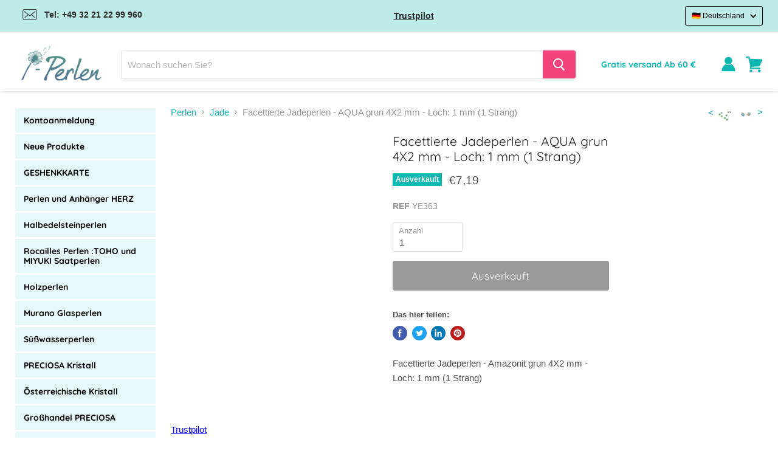

--- FILE ---
content_type: text/html; charset=utf-8
request_url: https://www.i-perlen.de/products/ye363
body_size: 75573
content:
<!doctype html>
<html class="no-js no-touch" lang="de">
  <head>
	<script src="//www.i-perlen.de/cdn/shop/files/pandectes-rules.js?v=2139038905280621981"></script>
	
	
	
	
	


    
    

<!-- Stock Alerts is generated by Ordersify -->
<style type="text/css">
  #bis-inline-button { font-size: 14px; padding: 0.875rem 1.75rem; margin-top: 15px; border: 0; border-radius: 3px; font-family: Quicksand,sans-serif; }
</style>
<style type="text/css">
    
</style>
<script type="text/javascript">
  window.ORDERSIFY_BIS = window.ORDERSIFY_BIS || {};
  window.ORDERSIFY_BIS.template = "product";
  window.ORDERSIFY_BIS.language = "de";
  window.ORDERSIFY_BIS.primary_language = "en";
  window.ORDERSIFY_BIS.variant_inventory = [];
  window.ORDERSIFY_BIS.product_collections = [];
  
    window.ORDERSIFY_BIS.variant_inventory[40010414653621] = {
      inventory_management: "shopify",
      inventory_policy: "deny",
      inventory_quantity: 0
    };
  
  
    window.ORDERSIFY_BIS.product_collections.push({
      id: "267026071733",
    });
  
    window.ORDERSIFY_BIS.product_collections.push({
      id: "267033084085",
    });
  
    window.ORDERSIFY_BIS.product_collections.push({
      id: "267021516981",
    });
  
    window.ORDERSIFY_BIS.product_collections.push({
      id: "267024367797",
    });
  
  window.ORDERSIFY_BIS.shop = "i-perlen-de.myshopify.com";
  window.ORDERSIFY_BIS.variant_inventory = [];
  
    window.ORDERSIFY_BIS.variant_inventory[40010414653621] = {
      inventory_management: "shopify",
      inventory_policy: "deny",
      inventory_quantity: 0
    };
  
  
  window.ORDERSIFY_BIS.popupSetting = {
    "is_optin_enable": false,
    "is_preorder": false,
    "is_brand_mark": false,
    "font_family": "Work Sans",
    "is_multiple_language": false,
    "font_size": 14,
    "popup_border_radius": 3,
    "popup_heading_color": "#212b36",
    "popup_text_color": "#212b36",
    "is_message_enable": false,
    "is_sms_enable": false,
    "is_accepts_marketing_enable": false,
    "field_border_radius": 30,
    "popup_button_color": "#ffffff",
    "popup_button_bg_color": "#FF5599",
    "is_float_button": false,
    "is_inline_form": false,
    "inline_form_selector": null,
    "inline_form_position": null,
    "float_button_position": "right",
    "float_button_top": 15,
    "float_button_color": "#ffffff",
    "float_button_bg_color": "#FF5599",
    "is_inline_button": false,
    "inline_button_color": "#ffffff",
    "inline_button_bg_color": "#FF5599",
    "is_push_notification_enable": false,
    "is_overlay_close": true,
    "ignore_collection_ids": "",
    "ignore_product_tags": "",
    "ignore_product_ids": "",
    "is_auto_translation": false,
    "selector": "#osf_bis",
    "selector_position": "right",
    "is_ga": false,
    "is_fp": false,
    "is_fb_checkbox": false,
    "fb_page_id": null,
    "is_pushowl": false
};
  window.ORDERSIFY_BIS.product = {"id":6729963569333,"title":"Facettierte Jadeperlen - AQUA grun 4X2 mm - Loch: 1 mm (1 Strang)","handle":"ye363","description":"Facettierte Jadeperlen - Amazonit grun 4X2 mm - Loch: 1 mm (1 Strang)","published_at":"2021-05-13T13:12:14+02:00","created_at":"2021-05-13T13:12:14+02:00","vendor":"i-Perlen","type":"Halbedelsteinperlen | Perlen kaufen","tags":["DIY Bijoux Vacances","Perles et Pierres Gemmes: Pierres Jade","Perles et Pierres Gemmes: Toutes les perles et pierres gemmes"],"price":719,"price_min":719,"price_max":719,"available":false,"price_varies":false,"compare_at_price":null,"compare_at_price_min":0,"compare_at_price_max":0,"compare_at_price_varies":false,"variants":[{"id":40010414653621,"title":"Default Title","option1":"Default Title","option2":null,"option3":null,"sku":"YE363","requires_shipping":true,"taxable":true,"featured_image":null,"available":false,"name":"Facettierte Jadeperlen - AQUA grun 4X2 mm - Loch: 1 mm (1 Strang)","public_title":null,"options":["Default Title"],"price":719,"weight":1,"compare_at_price":null,"inventory_management":"shopify","barcode":"","requires_selling_plan":false,"selling_plan_allocations":[]}],"images":["\/\/www.i-perlen.de\/cdn\/shop\/products\/original_6a1025eb-0915-4553-9ea3-cc4279ebb835.jpg?v=1620904348"],"featured_image":"\/\/www.i-perlen.de\/cdn\/shop\/products\/original_6a1025eb-0915-4553-9ea3-cc4279ebb835.jpg?v=1620904348","options":["Title"],"media":[{"alt":null,"id":22405178163381,"position":1,"preview_image":{"aspect_ratio":1.295,"height":336,"width":435,"src":"\/\/www.i-perlen.de\/cdn\/shop\/products\/original_6a1025eb-0915-4553-9ea3-cc4279ebb835.jpg?v=1620904348"},"aspect_ratio":1.295,"height":336,"media_type":"image","src":"\/\/www.i-perlen.de\/cdn\/shop\/products\/original_6a1025eb-0915-4553-9ea3-cc4279ebb835.jpg?v=1620904348","width":435}],"requires_selling_plan":false,"selling_plan_groups":[],"content":"Facettierte Jadeperlen - Amazonit grun 4X2 mm - Loch: 1 mm (1 Strang)"};
  window.ORDERSIFY_BIS.currentVariant = {"id":40010414653621,"title":"Default Title","option1":"Default Title","option2":null,"option3":null,"sku":"YE363","requires_shipping":true,"taxable":true,"featured_image":null,"available":false,"name":"Facettierte Jadeperlen - AQUA grun 4X2 mm - Loch: 1 mm (1 Strang)","public_title":null,"options":["Default Title"],"price":719,"weight":1,"compare_at_price":null,"inventory_management":"shopify","barcode":"","requires_selling_plan":false,"selling_plan_allocations":[]};
  window.ORDERSIFY_BIS.stockRemainingSetting = {
    "status": false,
    "selector": "#osf_stock_remaining",
    "selector_position": "inside",
    "font_family": "Lato",
    "font_size": 13,
    "content": "Low stock! Only {{ quantity }} items left!",
    "display_quantity": 100
};
  
    window.ORDERSIFY_BIS.translations = {
    "en": {
        "inline_button_text": "Benachrichtigen, wenn verf\u00fcgbar",
        "float_button_text": "Benachrichtigen, wenn verf\u00fcgbar",
        "popup_heading": "Benachrichtigen Sie mich, wenn verf\u00fcgbar",
        "popup_description": "Wir senden Ihnen eine Benachrichtigung, sobald dieses Produkt wieder verf\u00fcgbar ist.",
        "popup_button_text": "Benachrichtigen Sie mich",
        "popup_note": "Wir respektieren Ihre Privatsph\u00e4re und geben Ihre E-Mail-Adresse an niemanden weiter.",
        "field_email_placeholder": "zB username@example.com",
        "field_message_placeholder": "Erz\u00e4hlen Sie etwas \u00fcber Ihre Anforderungen zum Einkaufen",
        "success_text": "Sie haben die Benachrichtigung erfolgreich abonniert",
        "required_email": "Ihre E-Mail ist erforderlich",
        "invalid_email": "Ihre E-Mail ist ung\u00fcltig",
        "invalid_message": "Ihre Nachricht muss weniger als 255 Zeichen enthalten",
        "push_notification_message": "Receive via web notification",
        "low_stock_content": "Low stock! Only {{ quantity }} items left!",
        "optin_message": "Ich stimme den Nutzungsbedingungen und den Datenschutzbestimmungen zu",
        "please_agree": "Bitte best\u00e4tigen Sie unsere Bedingungen"
    }
};
  
</script>

<!-- End of Stock Alerts is generated by Ordersify -->

    <meta charset="utf-8">
    <meta http-equiv="x-ua-compatible" content="IE=edge">

    

    <link rel="preconnect" href="https://cdn.shopify.com">
    <link rel="preconnect" href="https://fonts.shopifycdn.com">
    <link rel="preconnect" href="https://v.shopify.com">
    <link rel="preconnect" href="https://cdn.shopifycloud.com">
    <script src="//www.i-perlen.de/cdn/shop/t/5/assets/preconnect.js?v=168503291657490215221681656985" type="text/javascript"></script>
    <title>Facettierte Jadeperlen - Amazonit grun 4X2,5 mm - Loch: 1 mm (1 Strang)</title>

    
      <meta name="description" content="Facettierte Jadeperlen - Amazonit grun 4X2 mm - Loch: 1 mm (1 Strang)">
    

    
  <link rel="shortcut icon" href="//www.i-perlen.de/cdn/shop/files/FAVICON_32x32.png?v=1623933119" type="image/png">


    
      <link rel="canonical" href="https://www.i-perlen.de/products/ye363" />
    

    <meta name="viewport" content="width=device-width">

    
    















<meta property="og:site_name" content="i-Perlen.de">
<meta property="og:url" content="https://www.i-perlen.de/products/ye363">
<meta property="og:title" content="Facettierte Jadeperlen - AQUA grun 4X2 mm - Loch: 1 mm (1 Strang)">
<meta property="og:type" content="website">
<meta property="og:description" content="Facettierte Jadeperlen - Amazonit grun 4X2 mm - Loch: 1 mm (1 Strang)">




    
    
    

    
    
    <meta
      property="og:image"
      content="https://www.i-perlen.de/cdn/shop/products/original_6a1025eb-0915-4553-9ea3-cc4279ebb835_1200x927.jpg?v=1620904348"
    />
    <meta
      property="og:image:secure_url"
      content="https://www.i-perlen.de/cdn/shop/products/original_6a1025eb-0915-4553-9ea3-cc4279ebb835_1200x927.jpg?v=1620904348"
    />
    <meta property="og:image:width" content="1200" />
    <meta property="og:image:height" content="927" />
    
    
    <meta property="og:image:alt" content="Social media image" />
  
















<meta name="twitter:title" content="Facettierte Jadeperlen - Amazonit grun 4X2,5 mm - Loch: 1 mm (1 Strang)">
<meta name="twitter:description" content="Facettierte Jadeperlen - Amazonit grun 4X2 mm - Loch: 1 mm (1 Strang)">


    
    
    
      
      
      <meta name="twitter:card" content="summary_large_image">
    
    
    <meta
      property="twitter:image"
      content="https://www.i-perlen.de/cdn/shop/products/original_6a1025eb-0915-4553-9ea3-cc4279ebb835_1200x600_crop_center.jpg?v=1620904348"
    />
    <meta property="twitter:image:width" content="1200" />
    <meta property="twitter:image:height" content="600" />
    
    
    <meta property="twitter:image:alt" content="Social media image" />
  



    <link rel="preload" href="//www.i-perlen.de/cdn/fonts/quicksand/quicksand_n4.bf8322a9d1da765aa396ad7b6eeb81930a6214de.woff2" as="font" crossorigin="anonymous">
    <link rel="preload" as="style" href="//www.i-perlen.de/cdn/shop/t/5/assets/theme.css?v=170165667580465321721765528643">

    <script>window.performance && window.performance.mark && window.performance.mark('shopify.content_for_header.start');</script><meta name="facebook-domain-verification" content="8y29noqp29ifl48mcwwcc3ta01q0dm">
<meta name="facebook-domain-verification" content="xvnfnglgn652s4k52gpync30w2rtha">
<meta id="shopify-digital-wallet" name="shopify-digital-wallet" content="/52083523765/digital_wallets/dialog">
<meta name="shopify-checkout-api-token" content="3e330c54b9bca41cbd7a62beb6de667f">
<meta id="in-context-paypal-metadata" data-shop-id="52083523765" data-venmo-supported="false" data-environment="production" data-locale="de_DE" data-paypal-v4="true" data-currency="EUR">
<link rel="alternate" type="application/json+oembed" href="https://www.i-perlen.de/products/ye363.oembed">
<script async="async" src="/checkouts/internal/preloads.js?locale=de-DE"></script>
<link rel="preconnect" href="https://shop.app" crossorigin="anonymous">
<script async="async" src="https://shop.app/checkouts/internal/preloads.js?locale=de-DE&shop_id=52083523765" crossorigin="anonymous"></script>
<script id="apple-pay-shop-capabilities" type="application/json">{"shopId":52083523765,"countryCode":"FR","currencyCode":"EUR","merchantCapabilities":["supports3DS"],"merchantId":"gid:\/\/shopify\/Shop\/52083523765","merchantName":"i-Perlen.de","requiredBillingContactFields":["postalAddress","email","phone"],"requiredShippingContactFields":["postalAddress","email","phone"],"shippingType":"shipping","supportedNetworks":["visa","masterCard","amex","maestro"],"total":{"type":"pending","label":"i-Perlen.de","amount":"1.00"},"shopifyPaymentsEnabled":true,"supportsSubscriptions":true}</script>
<script id="shopify-features" type="application/json">{"accessToken":"3e330c54b9bca41cbd7a62beb6de667f","betas":["rich-media-storefront-analytics"],"domain":"www.i-perlen.de","predictiveSearch":true,"shopId":52083523765,"locale":"de"}</script>
<script>var Shopify = Shopify || {};
Shopify.shop = "i-perlen-de.myshopify.com";
Shopify.locale = "de";
Shopify.currency = {"active":"EUR","rate":"1.0"};
Shopify.country = "DE";
Shopify.theme = {"name":"Speed up + bundle","id":147274498376,"schema_name":"Empire","schema_version":"5.5.2","theme_store_id":null,"role":"main"};
Shopify.theme.handle = "null";
Shopify.theme.style = {"id":null,"handle":null};
Shopify.cdnHost = "www.i-perlen.de/cdn";
Shopify.routes = Shopify.routes || {};
Shopify.routes.root = "/";</script>
<script type="module">!function(o){(o.Shopify=o.Shopify||{}).modules=!0}(window);</script>
<script>!function(o){function n(){var o=[];function n(){o.push(Array.prototype.slice.apply(arguments))}return n.q=o,n}var t=o.Shopify=o.Shopify||{};t.loadFeatures=n(),t.autoloadFeatures=n()}(window);</script>
<script>
  window.ShopifyPay = window.ShopifyPay || {};
  window.ShopifyPay.apiHost = "shop.app\/pay";
  window.ShopifyPay.redirectState = null;
</script>
<script id="shop-js-analytics" type="application/json">{"pageType":"product"}</script>
<script defer="defer" async type="module" src="//www.i-perlen.de/cdn/shopifycloud/shop-js/modules/v2/client.init-shop-cart-sync_HUjMWWU5.de.esm.js"></script>
<script defer="defer" async type="module" src="//www.i-perlen.de/cdn/shopifycloud/shop-js/modules/v2/chunk.common_QpfDqRK1.esm.js"></script>
<script type="module">
  await import("//www.i-perlen.de/cdn/shopifycloud/shop-js/modules/v2/client.init-shop-cart-sync_HUjMWWU5.de.esm.js");
await import("//www.i-perlen.de/cdn/shopifycloud/shop-js/modules/v2/chunk.common_QpfDqRK1.esm.js");

  window.Shopify.SignInWithShop?.initShopCartSync?.({"fedCMEnabled":true,"windoidEnabled":true});

</script>
<script>
  window.Shopify = window.Shopify || {};
  if (!window.Shopify.featureAssets) window.Shopify.featureAssets = {};
  window.Shopify.featureAssets['shop-js'] = {"shop-cart-sync":["modules/v2/client.shop-cart-sync_ByUgVWtJ.de.esm.js","modules/v2/chunk.common_QpfDqRK1.esm.js"],"init-fed-cm":["modules/v2/client.init-fed-cm_CVqhkk-1.de.esm.js","modules/v2/chunk.common_QpfDqRK1.esm.js"],"shop-button":["modules/v2/client.shop-button_B0pFlqys.de.esm.js","modules/v2/chunk.common_QpfDqRK1.esm.js"],"shop-cash-offers":["modules/v2/client.shop-cash-offers_CaaeZ5wd.de.esm.js","modules/v2/chunk.common_QpfDqRK1.esm.js","modules/v2/chunk.modal_CS8dP9kO.esm.js"],"init-windoid":["modules/v2/client.init-windoid_B-gyVqfY.de.esm.js","modules/v2/chunk.common_QpfDqRK1.esm.js"],"shop-toast-manager":["modules/v2/client.shop-toast-manager_DgTeluS3.de.esm.js","modules/v2/chunk.common_QpfDqRK1.esm.js"],"init-shop-email-lookup-coordinator":["modules/v2/client.init-shop-email-lookup-coordinator_C5I212n4.de.esm.js","modules/v2/chunk.common_QpfDqRK1.esm.js"],"init-shop-cart-sync":["modules/v2/client.init-shop-cart-sync_HUjMWWU5.de.esm.js","modules/v2/chunk.common_QpfDqRK1.esm.js"],"avatar":["modules/v2/client.avatar_BTnouDA3.de.esm.js"],"pay-button":["modules/v2/client.pay-button_CJaF-UDc.de.esm.js","modules/v2/chunk.common_QpfDqRK1.esm.js"],"init-customer-accounts":["modules/v2/client.init-customer-accounts_BI_wUvuR.de.esm.js","modules/v2/client.shop-login-button_DTPR4l75.de.esm.js","modules/v2/chunk.common_QpfDqRK1.esm.js","modules/v2/chunk.modal_CS8dP9kO.esm.js"],"init-shop-for-new-customer-accounts":["modules/v2/client.init-shop-for-new-customer-accounts_C4qR5Wl-.de.esm.js","modules/v2/client.shop-login-button_DTPR4l75.de.esm.js","modules/v2/chunk.common_QpfDqRK1.esm.js","modules/v2/chunk.modal_CS8dP9kO.esm.js"],"shop-login-button":["modules/v2/client.shop-login-button_DTPR4l75.de.esm.js","modules/v2/chunk.common_QpfDqRK1.esm.js","modules/v2/chunk.modal_CS8dP9kO.esm.js"],"init-customer-accounts-sign-up":["modules/v2/client.init-customer-accounts-sign-up_SG5gYFpP.de.esm.js","modules/v2/client.shop-login-button_DTPR4l75.de.esm.js","modules/v2/chunk.common_QpfDqRK1.esm.js","modules/v2/chunk.modal_CS8dP9kO.esm.js"],"shop-follow-button":["modules/v2/client.shop-follow-button_CmMsyvrH.de.esm.js","modules/v2/chunk.common_QpfDqRK1.esm.js","modules/v2/chunk.modal_CS8dP9kO.esm.js"],"checkout-modal":["modules/v2/client.checkout-modal_tfCxQqrq.de.esm.js","modules/v2/chunk.common_QpfDqRK1.esm.js","modules/v2/chunk.modal_CS8dP9kO.esm.js"],"lead-capture":["modules/v2/client.lead-capture_Ccz5Zm6k.de.esm.js","modules/v2/chunk.common_QpfDqRK1.esm.js","modules/v2/chunk.modal_CS8dP9kO.esm.js"],"shop-login":["modules/v2/client.shop-login_BfivnucW.de.esm.js","modules/v2/chunk.common_QpfDqRK1.esm.js","modules/v2/chunk.modal_CS8dP9kO.esm.js"],"payment-terms":["modules/v2/client.payment-terms_D2Mn0eFV.de.esm.js","modules/v2/chunk.common_QpfDqRK1.esm.js","modules/v2/chunk.modal_CS8dP9kO.esm.js"]};
</script>
<script>(function() {
  var isLoaded = false;
  function asyncLoad() {
    if (isLoaded) return;
    isLoaded = true;
    var urls = ["https:\/\/ecommplugins-scripts.trustpilot.com\/v2.1\/js\/header.min.js?settings=eyJrZXkiOiJjbUF6em8wQWdmWDBPOFBhIiwicyI6InNrdSJ9\u0026shop=i-perlen-de.myshopify.com","https:\/\/ecommplugins-trustboxsettings.trustpilot.com\/i-perlen-de.myshopify.com.js?settings=1708426448517\u0026shop=i-perlen-de.myshopify.com","\/\/searchanise-ef84.kxcdn.com\/widgets\/shopify\/init.js?a=7v8t8s3y8f\u0026shop=i-perlen-de.myshopify.com","\/\/satcb.azureedge.net\/Scripts\/satcb.min.js?shop=i-perlen-de.myshopify.com","https:\/\/api.fastbundle.co\/scripts\/src.js?shop=i-perlen-de.myshopify.com","https:\/\/api.fastbundle.co\/scripts\/script_tag.js?shop=i-perlen-de.myshopify.com"];
    for (var i = 0; i < urls.length; i++) {
      var s = document.createElement('script');
      s.type = 'text/javascript';
      s.async = true;
      s.src = urls[i];
      var x = document.getElementsByTagName('script')[0];
      x.parentNode.insertBefore(s, x);
    }
  };
  if(window.attachEvent) {
    window.attachEvent('onload', asyncLoad);
  } else {
    window.addEventListener('load', asyncLoad, false);
  }
})();</script>
<script id="__st">var __st={"a":52083523765,"offset":3600,"reqid":"c743fa04-2b13-4bc9-b855-5c06f7875d9b-1768782168","pageurl":"www.i-perlen.de\/products\/ye363","u":"98303ebdb6e3","p":"product","rtyp":"product","rid":6729963569333};</script>
<script>window.ShopifyPaypalV4VisibilityTracking = true;</script>
<script id="captcha-bootstrap">!function(){'use strict';const t='contact',e='account',n='new_comment',o=[[t,t],['blogs',n],['comments',n],[t,'customer']],c=[[e,'customer_login'],[e,'guest_login'],[e,'recover_customer_password'],[e,'create_customer']],r=t=>t.map((([t,e])=>`form[action*='/${t}']:not([data-nocaptcha='true']) input[name='form_type'][value='${e}']`)).join(','),a=t=>()=>t?[...document.querySelectorAll(t)].map((t=>t.form)):[];function s(){const t=[...o],e=r(t);return a(e)}const i='password',u='form_key',d=['recaptcha-v3-token','g-recaptcha-response','h-captcha-response',i],f=()=>{try{return window.sessionStorage}catch{return}},m='__shopify_v',_=t=>t.elements[u];function p(t,e,n=!1){try{const o=window.sessionStorage,c=JSON.parse(o.getItem(e)),{data:r}=function(t){const{data:e,action:n}=t;return t[m]||n?{data:e,action:n}:{data:t,action:n}}(c);for(const[e,n]of Object.entries(r))t.elements[e]&&(t.elements[e].value=n);n&&o.removeItem(e)}catch(o){console.error('form repopulation failed',{error:o})}}const l='form_type',E='cptcha';function T(t){t.dataset[E]=!0}const w=window,h=w.document,L='Shopify',v='ce_forms',y='captcha';let A=!1;((t,e)=>{const n=(g='f06e6c50-85a8-45c8-87d0-21a2b65856fe',I='https://cdn.shopify.com/shopifycloud/storefront-forms-hcaptcha/ce_storefront_forms_captcha_hcaptcha.v1.5.2.iife.js',D={infoText:'Durch hCaptcha geschützt',privacyText:'Datenschutz',termsText:'Allgemeine Geschäftsbedingungen'},(t,e,n)=>{const o=w[L][v],c=o.bindForm;if(c)return c(t,g,e,D).then(n);var r;o.q.push([[t,g,e,D],n]),r=I,A||(h.body.append(Object.assign(h.createElement('script'),{id:'captcha-provider',async:!0,src:r})),A=!0)});var g,I,D;w[L]=w[L]||{},w[L][v]=w[L][v]||{},w[L][v].q=[],w[L][y]=w[L][y]||{},w[L][y].protect=function(t,e){n(t,void 0,e),T(t)},Object.freeze(w[L][y]),function(t,e,n,w,h,L){const[v,y,A,g]=function(t,e,n){const i=e?o:[],u=t?c:[],d=[...i,...u],f=r(d),m=r(i),_=r(d.filter((([t,e])=>n.includes(e))));return[a(f),a(m),a(_),s()]}(w,h,L),I=t=>{const e=t.target;return e instanceof HTMLFormElement?e:e&&e.form},D=t=>v().includes(t);t.addEventListener('submit',(t=>{const e=I(t);if(!e)return;const n=D(e)&&!e.dataset.hcaptchaBound&&!e.dataset.recaptchaBound,o=_(e),c=g().includes(e)&&(!o||!o.value);(n||c)&&t.preventDefault(),c&&!n&&(function(t){try{if(!f())return;!function(t){const e=f();if(!e)return;const n=_(t);if(!n)return;const o=n.value;o&&e.removeItem(o)}(t);const e=Array.from(Array(32),(()=>Math.random().toString(36)[2])).join('');!function(t,e){_(t)||t.append(Object.assign(document.createElement('input'),{type:'hidden',name:u})),t.elements[u].value=e}(t,e),function(t,e){const n=f();if(!n)return;const o=[...t.querySelectorAll(`input[type='${i}']`)].map((({name:t})=>t)),c=[...d,...o],r={};for(const[a,s]of new FormData(t).entries())c.includes(a)||(r[a]=s);n.setItem(e,JSON.stringify({[m]:1,action:t.action,data:r}))}(t,e)}catch(e){console.error('failed to persist form',e)}}(e),e.submit())}));const S=(t,e)=>{t&&!t.dataset[E]&&(n(t,e.some((e=>e===t))),T(t))};for(const o of['focusin','change'])t.addEventListener(o,(t=>{const e=I(t);D(e)&&S(e,y())}));const B=e.get('form_key'),M=e.get(l),P=B&&M;t.addEventListener('DOMContentLoaded',(()=>{const t=y();if(P)for(const e of t)e.elements[l].value===M&&p(e,B);[...new Set([...A(),...v().filter((t=>'true'===t.dataset.shopifyCaptcha))])].forEach((e=>S(e,t)))}))}(h,new URLSearchParams(w.location.search),n,t,e,['guest_login'])})(!0,!0)}();</script>
<script integrity="sha256-4kQ18oKyAcykRKYeNunJcIwy7WH5gtpwJnB7kiuLZ1E=" data-source-attribution="shopify.loadfeatures" defer="defer" src="//www.i-perlen.de/cdn/shopifycloud/storefront/assets/storefront/load_feature-a0a9edcb.js" crossorigin="anonymous"></script>
<script crossorigin="anonymous" defer="defer" src="//www.i-perlen.de/cdn/shopifycloud/storefront/assets/shopify_pay/storefront-65b4c6d7.js?v=20250812"></script>
<script data-source-attribution="shopify.dynamic_checkout.dynamic.init">var Shopify=Shopify||{};Shopify.PaymentButton=Shopify.PaymentButton||{isStorefrontPortableWallets:!0,init:function(){window.Shopify.PaymentButton.init=function(){};var t=document.createElement("script");t.src="https://www.i-perlen.de/cdn/shopifycloud/portable-wallets/latest/portable-wallets.de.js",t.type="module",document.head.appendChild(t)}};
</script>
<script data-source-attribution="shopify.dynamic_checkout.buyer_consent">
  function portableWalletsHideBuyerConsent(e){var t=document.getElementById("shopify-buyer-consent"),n=document.getElementById("shopify-subscription-policy-button");t&&n&&(t.classList.add("hidden"),t.setAttribute("aria-hidden","true"),n.removeEventListener("click",e))}function portableWalletsShowBuyerConsent(e){var t=document.getElementById("shopify-buyer-consent"),n=document.getElementById("shopify-subscription-policy-button");t&&n&&(t.classList.remove("hidden"),t.removeAttribute("aria-hidden"),n.addEventListener("click",e))}window.Shopify?.PaymentButton&&(window.Shopify.PaymentButton.hideBuyerConsent=portableWalletsHideBuyerConsent,window.Shopify.PaymentButton.showBuyerConsent=portableWalletsShowBuyerConsent);
</script>
<script data-source-attribution="shopify.dynamic_checkout.cart.bootstrap">document.addEventListener("DOMContentLoaded",(function(){function t(){return document.querySelector("shopify-accelerated-checkout-cart, shopify-accelerated-checkout")}if(t())Shopify.PaymentButton.init();else{new MutationObserver((function(e,n){t()&&(Shopify.PaymentButton.init(),n.disconnect())})).observe(document.body,{childList:!0,subtree:!0})}}));
</script>
<link id="shopify-accelerated-checkout-styles" rel="stylesheet" media="screen" href="https://www.i-perlen.de/cdn/shopifycloud/portable-wallets/latest/accelerated-checkout-backwards-compat.css" crossorigin="anonymous">
<style id="shopify-accelerated-checkout-cart">
        #shopify-buyer-consent {
  margin-top: 1em;
  display: inline-block;
  width: 100%;
}

#shopify-buyer-consent.hidden {
  display: none;
}

#shopify-subscription-policy-button {
  background: none;
  border: none;
  padding: 0;
  text-decoration: underline;
  font-size: inherit;
  cursor: pointer;
}

#shopify-subscription-policy-button::before {
  box-shadow: none;
}

      </style>

<script>window.performance && window.performance.mark && window.performance.mark('shopify.content_for_header.end');</script>

    
      
      

      

      

      

      

      

      
      

      <link rel="alternate" hreflang="fr-FR" href='https://www.i-perles.fr/products/ye363'>
      <link rel="alternate" hreflang="en" href='https://www.i-beads.eu/products/ye363'>
      <link rel="alternate" hreflang="de-DE" href='https://www.i-perlen.de/products/ye363'>
      <link rel="alternate" hreflang="en-GB" href='https://www.i-beads.co.uk/products/ye363'>
      <link rel="alternate" hreflang="de-CH" href='https://www.i-perlen.ch/de/products/ye363'>
      <link rel="alternate" hreflang="fr-CH" href='https://www.i-perlen.ch/products/ye363'>
    

    <link href="//www.i-perlen.de/cdn/shop/t/5/assets/theme.css?v=170165667580465321721765528643" rel="stylesheet" type="text/css" media="all" />
    <link href="//www.i-perlen.de/cdn/shop/t/5/assets/ripple.css?v=89494619418437521891681656916" rel="stylesheet" type="text/css" media="all" />
    <link rel="stylesheet" href="https://cdn.shopify.com/shopifycloud/shopify-plyr/v1.0/shopify-plyr.css">

    
    <script>
      window.Theme = window.Theme || {};
      window.Theme.routes = {
        "root_url": "/",
        "account_url": "/account",
        "account_login_url": "https://www.i-perlen.de/customer_authentication/redirect?locale=de&region_country=DE",
        "account_logout_url": "/account/logout",
        "account_register_url": "https://shopify.com/52083523765/account?locale=de",
        "account_addresses_url": "/account/addresses",
        "collections_url": "/collections",
        "all_products_collection_url": "/collections/all",
        "search_url": "/search",
        "cart_url": "/cart",
        "cart_add_url": "/cart/add",
        "cart_change_url": "/cart/change",
        "cart_clear_url": "/cart/clear",
        "product_recommendations_url": "/recommendations/products",
      };
    </script>
    
  <!-- BEGIN app block: shopify://apps/pandectes-gdpr/blocks/banner/58c0baa2-6cc1-480c-9ea6-38d6d559556a -->
  
    
      <!-- TCF is active, scripts are loaded above -->
      
        <script>
          if (!window.PandectesRulesSettings) {
            window.PandectesRulesSettings = {"store":{"id":52083523765,"adminMode":false,"headless":false,"storefrontRootDomain":"","checkoutRootDomain":"","storefrontAccessToken":""},"banner":{"revokableTrigger":false,"cookiesBlockedByDefault":"7","hybridStrict":false,"isActive":true},"geolocation":{"brOnly":false,"caOnly":false,"euOnly":true},"blocker":{"isActive":false,"googleConsentMode":{"isActive":false,"id":"","analyticsId":"","adwordsId":"","adStorageCategory":4,"analyticsStorageCategory":2,"functionalityStorageCategory":1,"personalizationStorageCategory":1,"securityStorageCategory":0,"customEvent":false,"redactData":false,"urlPassthrough":false,"dataLayerProperty":"dataLayer","waitForUpdate":0,"useNativeChannel":false},"facebookPixel":{"isActive":false,"id":"","ldu":false},"microsoft":{"isActive":false,"uetTags":""},"rakuten":{"isActive":false,"cmp":false,"ccpa":false},"gpcIsActive":true,"klaviyoIsActive":false,"defaultBlocked":7,"patterns":{"whiteList":[],"blackList":{"1":[],"2":[],"4":[],"8":[]},"iframesWhiteList":[],"iframesBlackList":{"1":[],"2":[],"4":[],"8":[]},"beaconsWhiteList":[],"beaconsBlackList":{"1":[],"2":[],"4":[],"8":[]}}}};
            const rulesScript = document.createElement('script');
            window.PandectesRulesSettings.auto = true;
            rulesScript.src = "https://cdn.shopify.com/extensions/019bd005-1071-7566-a990-dd9df4dd4365/gdpr-228/assets/pandectes-rules.js";
            const firstChild = document.head.firstChild;
            document.head.insertBefore(rulesScript, firstChild);
          }
        </script>
      
      <script>
        
          window.PandectesSettings = {"store":{"id":52083523765,"plan":"plus","theme":"Speed up + bundle","primaryLocale":"de","adminMode":false,"headless":false,"storefrontRootDomain":"","checkoutRootDomain":"","storefrontAccessToken":""},"tsPublished":1750959890,"declaration":{"showPurpose":false,"showProvider":false,"declIntroText":"Wir verwenden Cookies, um die Funktionalität der Website zu optimieren, die Leistung zu analysieren und Ihnen ein personalisiertes Erlebnis zu bieten. Einige Cookies sind für den ordnungsgemäßen Betrieb der Website unerlässlich. Diese Cookies können nicht deaktiviert werden. In diesem Fenster können Sie Ihre Präferenzen für Cookies verwalten.","showDateGenerated":false},"language":{"unpublished":[],"languageMode":"Single","fallbackLanguage":"de","languageDetection":"browser","languagesSupported":[]},"texts":{"managed":{"headerText":{"de":"Wir respektieren deine Privatsphäre"},"consentText":{"de":"Diese Website verwendet Cookies, um Ihnen das beste Erlebnis zu bieten."},"linkText":{"de":"Mehr erfahren"},"imprintText":{"de":"Impressum"},"googleLinkText":{"de":"Googles Datenschutzbestimmungen"},"allowButtonText":{"de":"Annehmen"},"denyButtonText":{"de":"Ablehnen"},"dismissButtonText":{"de":"Okay"},"leaveSiteButtonText":{"de":"Diese Seite verlassen"},"preferencesButtonText":{"de":"Einstellungen"},"cookiePolicyText":{"de":"Cookie-Richtlinie"},"preferencesPopupTitleText":{"de":"Einwilligungseinstellungen verwalten"},"preferencesPopupIntroText":{"de":"Wir verwenden Cookies, um die Funktionalität der Website zu optimieren, die Leistung zu analysieren und Ihnen ein personalisiertes Erlebnis zu bieten. Einige Cookies sind für den ordnungsgemäßen Betrieb der Website unerlässlich. Diese Cookies können nicht deaktiviert werden. In diesem Fenster können Sie Ihre Präferenzen für Cookies verwalten."},"preferencesPopupSaveButtonText":{"de":"Auswahl speichern"},"preferencesPopupCloseButtonText":{"de":"Schließen"},"preferencesPopupAcceptAllButtonText":{"de":"Alles Akzeptieren"},"preferencesPopupRejectAllButtonText":{"de":"Alles ablehnen"},"cookiesDetailsText":{"de":"Cookie-Details"},"preferencesPopupAlwaysAllowedText":{"de":"Immer erlaubt"},"accessSectionParagraphText":{"de":"Sie haben das Recht, jederzeit auf Ihre Daten zuzugreifen."},"accessSectionTitleText":{"de":"Datenübertragbarkeit"},"accessSectionAccountInfoActionText":{"de":"persönliche Daten"},"accessSectionDownloadReportActionText":{"de":"Alle Daten anfordern"},"accessSectionGDPRRequestsActionText":{"de":"Anfragen betroffener Personen"},"accessSectionOrdersRecordsActionText":{"de":"Aufträge"},"rectificationSectionParagraphText":{"de":"Sie haben das Recht, die Aktualisierung Ihrer Daten zu verlangen, wann immer Sie dies für angemessen halten."},"rectificationSectionTitleText":{"de":"Datenberichtigung"},"rectificationCommentPlaceholder":{"de":"Beschreiben Sie, was Sie aktualisieren möchten"},"rectificationCommentValidationError":{"de":"Kommentar ist erforderlich"},"rectificationSectionEditAccountActionText":{"de":"Aktualisierung anfordern"},"erasureSectionTitleText":{"de":"Recht auf Löschung"},"erasureSectionParagraphText":{"de":"Sie haben das Recht, die Löschung aller Ihrer Daten zu verlangen. Danach können Sie nicht mehr auf Ihr Konto zugreifen."},"erasureSectionRequestDeletionActionText":{"de":"Löschung personenbezogener Daten anfordern"},"consentDate":{"de":"Zustimmungsdatum"},"consentId":{"de":"Einwilligungs-ID"},"consentSectionChangeConsentActionText":{"de":"Einwilligungspräferenz ändern"},"consentSectionConsentedText":{"de":"Sie haben der Cookie-Richtlinie dieser Website zugestimmt am"},"consentSectionNoConsentText":{"de":"Sie haben der Cookie-Richtlinie dieser Website nicht zugestimmt."},"consentSectionTitleText":{"de":"Ihre Cookie-Einwilligung"},"consentStatus":{"de":"Einwilligungspräferenz"},"confirmationFailureMessage":{"de":"Ihre Anfrage wurde nicht bestätigt. Bitte versuchen Sie es erneut und wenn das Problem weiterhin besteht, wenden Sie sich an den Ladenbesitzer, um Hilfe zu erhalten"},"confirmationFailureTitle":{"de":"Ein Problem ist aufgetreten"},"confirmationSuccessMessage":{"de":"Wir werden uns in Kürze zu Ihrem Anliegen bei Ihnen melden."},"confirmationSuccessTitle":{"de":"Ihre Anfrage wurde bestätigt"},"guestsSupportEmailFailureMessage":{"de":"Ihre Anfrage wurde nicht übermittelt. Bitte versuchen Sie es erneut und wenn das Problem weiterhin besteht, wenden Sie sich an den Shop-Inhaber, um Hilfe zu erhalten."},"guestsSupportEmailFailureTitle":{"de":"Ein Problem ist aufgetreten"},"guestsSupportEmailPlaceholder":{"de":"E-Mail-Addresse"},"guestsSupportEmailSuccessMessage":{"de":"Wenn Sie als Kunde dieses Shops registriert sind, erhalten Sie in Kürze eine E-Mail mit Anweisungen zum weiteren Vorgehen."},"guestsSupportEmailSuccessTitle":{"de":"Vielen Dank für die Anfrage"},"guestsSupportEmailValidationError":{"de":"Email ist ungültig"},"guestsSupportInfoText":{"de":"Bitte loggen Sie sich mit Ihrem Kundenkonto ein, um fortzufahren."},"submitButton":{"de":"einreichen"},"submittingButton":{"de":"Senden..."},"cancelButton":{"de":"Abbrechen"},"declIntroText":{"de":"Wir verwenden Cookies, um die Funktionalität der Website zu optimieren, die Leistung zu analysieren und Ihnen ein personalisiertes Erlebnis zu bieten. Einige Cookies sind für den ordnungsgemäßen Betrieb der Website unerlässlich. Diese Cookies können nicht deaktiviert werden. In diesem Fenster können Sie Ihre Präferenzen für Cookies verwalten."},"declName":{"de":"Name"},"declPurpose":{"de":"Zweck"},"declType":{"de":"Typ"},"declRetention":{"de":"Speicherdauer"},"declProvider":{"de":"Anbieter"},"declFirstParty":{"de":"Erstanbieter"},"declThirdParty":{"de":"Drittanbieter"},"declSeconds":{"de":"Sekunden"},"declMinutes":{"de":"Minuten"},"declHours":{"de":"Std."},"declDays":{"de":"Tage"},"declMonths":{"de":"Monate"},"declYears":{"de":"Jahre"},"declSession":{"de":"Sitzung"},"declDomain":{"de":"Domain"},"declPath":{"de":"Weg"}},"categories":{"strictlyNecessaryCookiesTitleText":{"de":"Unbedingt erforderlich"},"strictlyNecessaryCookiesDescriptionText":{"de":"Diese Cookies sind unerlässlich, damit Sie sich auf der Website bewegen und ihre Funktionen nutzen können, z. B. den Zugriff auf sichere Bereiche der Website. Ohne diese Cookies kann die Website nicht richtig funktionieren."},"functionalityCookiesTitleText":{"de":"Funktionale Cookies"},"functionalityCookiesDescriptionText":{"de":"Diese Cookies ermöglichen es der Website, verbesserte Funktionalität und Personalisierung bereitzustellen. Sie können von uns oder von Drittanbietern gesetzt werden, deren Dienste wir auf unseren Seiten hinzugefügt haben. Wenn Sie diese Cookies nicht zulassen, funktionieren einige oder alle dieser Dienste möglicherweise nicht richtig."},"performanceCookiesTitleText":{"de":"Performance-Cookies"},"performanceCookiesDescriptionText":{"de":"Diese Cookies ermöglichen es uns, die Leistung unserer Website zu überwachen und zu verbessern. Sie ermöglichen es uns beispielsweise, Besuche zu zählen, Verkehrsquellen zu identifizieren und zu sehen, welche Teile der Website am beliebtesten sind."},"targetingCookiesTitleText":{"de":"Targeting-Cookies"},"targetingCookiesDescriptionText":{"de":"Diese Cookies können von unseren Werbepartnern über unsere Website gesetzt werden. Sie können von diesen Unternehmen verwendet werden, um ein Profil Ihrer Interessen zu erstellen und Ihnen relevante Werbung auf anderen Websites anzuzeigen. Sie speichern keine direkten personenbezogenen Daten, sondern basieren auf der eindeutigen Identifizierung Ihres Browsers und Ihres Internetgeräts. Wenn Sie diese Cookies nicht zulassen, erleben Sie weniger zielgerichtete Werbung."},"unclassifiedCookiesTitleText":{"de":"Unklassifizierte Cookies"},"unclassifiedCookiesDescriptionText":{"de":"Unklassifizierte Cookies sind Cookies, die wir gerade zusammen mit den Anbietern einzelner Cookies klassifizieren."}},"auto":{}},"library":{"previewMode":false,"fadeInTimeout":0,"defaultBlocked":7,"showLink":true,"showImprintLink":false,"showGoogleLink":false,"enabled":true,"cookie":{"expiryDays":365,"secure":true,"domain":""},"dismissOnScroll":false,"dismissOnWindowClick":false,"dismissOnTimeout":false,"palette":{"popup":{"background":"#000000","backgroundForCalculations":{"a":1,"b":0,"g":0,"r":0},"text":"#FFFFFF"},"button":{"background":"#F1D600","backgroundForCalculations":{"a":1,"b":0,"g":214,"r":241},"text":"#000000","textForCalculation":{"a":1,"b":0,"g":0,"r":0},"border":"transparent"}},"content":{"href":"https://www.i-perlen.de/policies/privacy-policy","imprintHref":"/","close":"&#10005;","target":"_blank","logo":""},"window":"<div role=\"dialog\" aria-label=\"Wir respektieren deine Privatsphäre\" aria-describedby=\"cookieconsent:desc\" id=\"pandectes-banner\" class=\"cc-window-wrapper cc-bottom-wrapper\"><div class=\"pd-cookie-banner-window cc-window {{classes}}\"><!--googleoff: all-->{{children}}<!--googleon: all--></div></div>","compliance":{"custom":"<div class=\"cc-compliance cc-highlight\">{{preferences}}{{allow}}</div>"},"type":"custom","layouts":{"basic":"{{messagelink}}{{compliance}}"},"position":"bottom","theme":"edgeless","revokable":false,"animateRevokable":false,"revokableReset":false,"revokableLogoUrl":"https://i-perlen-de.myshopify.com/cdn/shop/files/pandectes-reopen-logo.png","revokablePlacement":"bottom-left","revokableMarginHorizontal":15,"revokableMarginVertical":15,"static":false,"autoAttach":true,"hasTransition":true,"blacklistPage":[""],"elements":{"close":"<button aria-label=\"Schließen\" type=\"button\" class=\"cc-close\">{{close}}</button>","dismiss":"<button type=\"button\" class=\"cc-btn cc-btn-decision cc-dismiss\">{{dismiss}}</button>","allow":"<button type=\"button\" class=\"cc-btn cc-btn-decision cc-allow\">{{allow}}</button>","deny":"<button type=\"button\" class=\"cc-btn cc-btn-decision cc-deny\">{{deny}}</button>","preferences":"<button type=\"button\" class=\"cc-btn cc-settings\" onclick=\"Pandectes.fn.openPreferences()\">{{preferences}}</button>"}},"geolocation":{"brOnly":false,"caOnly":false,"euOnly":true},"dsr":{"guestsSupport":false,"accessSectionDownloadReportAuto":false},"banner":{"resetTs":1630341364,"extraCss":"        .cc-banner-logo {max-width: 24em!important;}    @media(min-width: 768px) {.cc-window.cc-floating{max-width: 24em!important;width: 24em!important;}}    .cc-message, .pd-cookie-banner-window .cc-header, .cc-logo {text-align: left}    .cc-window-wrapper{z-index: 16777100;}    .cc-window{z-index: 16777100;font-family: inherit;}    .pd-cookie-banner-window .cc-header{font-family: inherit;}    .pd-cp-ui{font-family: inherit; background-color: #000000;color:#FFFFFF;}    button.pd-cp-btn, a.pd-cp-btn{background-color:#F1D600;color:#000000!important;}    input + .pd-cp-preferences-slider{background-color: rgba(255, 255, 255, 0.3)}    .pd-cp-scrolling-section::-webkit-scrollbar{background-color: rgba(255, 255, 255, 0.3)}    input:checked + .pd-cp-preferences-slider{background-color: rgba(255, 255, 255, 1)}    .pd-cp-scrolling-section::-webkit-scrollbar-thumb {background-color: rgba(255, 255, 255, 1)}    .pd-cp-ui-close{color:#FFFFFF;}    .pd-cp-preferences-slider:before{background-color: #000000}    .pd-cp-title:before {border-color: #FFFFFF!important}    .pd-cp-preferences-slider{background-color:#FFFFFF}    .pd-cp-toggle{color:#FFFFFF!important}    @media(max-width:699px) {.pd-cp-ui-close-top svg {fill: #FFFFFF}}    .pd-cp-toggle:hover,.pd-cp-toggle:visited,.pd-cp-toggle:active{color:#FFFFFF!important}    .pd-cookie-banner-window {box-shadow: 0 0 18px rgb(0 0 0 / 20%);}  ","customJavascript":{},"showPoweredBy":false,"logoHeight":40,"revokableTrigger":false,"hybridStrict":false,"cookiesBlockedByDefault":"7","isActive":true,"implicitSavePreferences":false,"cookieIcon":true,"blockBots":false,"showCookiesDetails":true,"hasTransition":true,"blockingPage":false,"showOnlyLandingPage":false,"leaveSiteUrl":"https://www.google.com","linkRespectStoreLang":false},"cookies":{"0":[],"1":[{"name":"secure_customer_sig","type":"http","domain":"www.i-perlen.de","path":"/","provider":"Shopify","firstParty":true,"retention":"1 day(s)","expires":1,"unit":"declDays","purpose":{"de":"Wird im Zusammenhang mit dem Kundenlogin verwendet."}},{"name":"_tracking_consent","type":"http","domain":".i-perlen.de","path":"/","provider":"Shopify","firstParty":true,"retention":"1 day(s)","expires":1,"unit":"declDays","purpose":{"de":"Tracking-Einstellungen."}},{"name":"_shopify_tm","type":"http","domain":".i-perlen.de","path":"/","provider":"Shopify","firstParty":true,"retention":"1 day(s)","expires":1,"unit":"declDays","purpose":{"de":"Used for managing customer privacy settings."}},{"name":"_shopify_tw","type":"http","domain":".i-perlen.de","path":"/","provider":"Shopify","firstParty":true,"retention":"1 day(s)","expires":1,"unit":"declDays","purpose":{"de":"Used for managing customer privacy settings."}},{"name":"_shopify_m","type":"http","domain":".i-perlen.de","path":"/","provider":"Shopify","firstParty":true,"retention":"1 day(s)","expires":1,"unit":"declDays","purpose":{"de":"Used for managing customer privacy settings."}},{"name":"Cart","type":"http","domain":"www.i-perlen.de","path":"/","provider":"Shopify","firstParty":true,"retention":"1 day(s)","expires":1,"unit":"declDays","purpose":{"de":"Used in connection with shopping cart."}},{"name":"Secret","type":"http","domain":"www.i-perlen.de","path":"/","provider":"Unknown","firstParty":true,"retention":"1 day(s)","expires":1,"unit":"declDays","purpose":{"de":""}},{"name":"Secure_customer_sig","type":"http","domain":"www.i-perlen.de","path":"/","provider":"Shopify","firstParty":true,"retention":"1 day(s)","expires":1,"unit":"declDays","purpose":{"de":"Used in connection with customer login."}},{"name":"_ab","type":"http","domain":"www.i-perlen.de","path":"/","provider":"Shopify","firstParty":true,"retention":"1 day(s)","expires":1,"unit":"declDays","purpose":{"de":"Wird in Verbindung mit dem Zugriff auf Admin verwendet."}},{"name":"_pay_session","type":"http","domain":"www.i-perlen.de","path":"/","provider":"Shopify","firstParty":true,"retention":"1 day(s)","expires":1,"unit":"declDays","purpose":{"de":"Das Rails-Session-Cookie für Shopify Pay"}},{"name":"_secure_session_id","type":"http","domain":"www.i-perlen.de","path":"/","provider":"Unknown","firstParty":true,"retention":"1 day(s)","expires":1,"unit":"declDays","purpose":{"de":""}},{"name":"_shopify_country","type":"http","domain":"www.i-perlen.de","path":"/","provider":"Shopify","firstParty":true,"retention":"1 day(s)","expires":1,"unit":"declDays","purpose":{"de":"Wird im Zusammenhang mit der Kasse verwendet."}},{"name":"_storefront_u","type":"http","domain":"www.i-perlen.de","path":"/","provider":"Shopify","firstParty":true,"retention":"1 day(s)","expires":1,"unit":"declDays","purpose":{"de":"Wird verwendet, um die Aktualisierung von Kundenkontoinformationen zu erleichtern."}},{"name":"cart","type":"http","domain":"www.i-perlen.de","path":"/","provider":"Shopify","firstParty":true,"retention":"1 day(s)","expires":1,"unit":"declDays","purpose":{"de":"Notwendig für die Warenkorbfunktion auf der Website."}},{"name":"cart_currency","type":"http","domain":"www.i-perlen.de","path":"/","provider":"Shopify","firstParty":true,"retention":"1 day(s)","expires":1,"unit":"declDays","purpose":{"de":"Das Cookie ist für die sichere Checkout- und Zahlungsfunktion auf der Website erforderlich. Diese Funktion wird von shopify.com bereitgestellt."}},{"name":"cart_sig","type":"http","domain":"www.i-perlen.de","path":"/","provider":"Shopify","firstParty":true,"retention":"1 day(s)","expires":1,"unit":"declDays","purpose":{"de":"Shopify-Analysen."}},{"name":"cart_ts","type":"http","domain":"www.i-perlen.de","path":"/","provider":"Shopify","firstParty":true,"retention":"1 day(s)","expires":1,"unit":"declDays","purpose":{"de":"Wird im Zusammenhang mit der Kasse verwendet."}},{"name":"cart_ver","type":"http","domain":"www.i-perlen.de","path":"/","provider":"Shopify","firstParty":true,"retention":"1 day(s)","expires":1,"unit":"declDays","purpose":{"de":"Wird in Verbindung mit Warenkorb verwendet."}},{"name":"checkout","type":"http","domain":"www.i-perlen.de","path":"/","provider":"Shopify","firstParty":true,"retention":"1 day(s)","expires":1,"unit":"declDays","purpose":{"de":"Wird im Zusammenhang mit der Kasse verwendet."}},{"name":"checkout_token","type":"http","domain":"www.i-perlen.de","path":"/","provider":"Shopify","firstParty":true,"retention":"1 day(s)","expires":1,"unit":"declDays","purpose":{"de":"Wird im Zusammenhang mit der Kasse verwendet."}},{"name":"cookietest","type":"http","domain":"www.i-perlen.de","path":"/","provider":"Unknown","firstParty":true,"retention":"1 day(s)","expires":1,"unit":"declDays","purpose":{"de":""}},{"name":"master_device_id","type":"http","domain":"www.i-perlen.de","path":"/","provider":"Shopify","firstParty":true,"retention":"1 day(s)","expires":1,"unit":"declDays","purpose":{"de":"Wird in Verbindung mit dem Händler-Login verwendet."}},{"name":"previous_checkout_token","type":"http","domain":"www.i-perlen.de","path":"/","provider":"Shopify","firstParty":true,"retention":"1 day(s)","expires":1,"unit":"declDays","purpose":{"de":"Wird verwendet, um die Kasse mit den Details der vorherigen Kasse vorab auszufüllen."}},{"name":"previous_step","type":"http","domain":"www.i-perlen.de","path":"/","provider":"Shopify","firstParty":true,"retention":"1 day(s)","expires":1,"unit":"declDays","purpose":{"de":"Wird im Zusammenhang mit der Kasse verwendet."}},{"name":"remember_me","type":"http","domain":"www.i-perlen.de","path":"/","provider":"Shopify","firstParty":true,"retention":"1 day(s)","expires":1,"unit":"declDays","purpose":{"de":"Wird im Zusammenhang mit der Kasse verwendet."}},{"name":"shopify_pay_redirect","type":"http","domain":"www.i-perlen.de","path":"/","provider":"Shopify","firstParty":true,"retention":"1 day(s)","expires":1,"unit":"declDays","purpose":{"de":"Das Cookie ist für die sichere Checkout- und Zahlungsfunktion auf der Website erforderlich. Diese Funktion wird von shopify.com bereitgestellt."}},{"name":"storefront_digest","type":"http","domain":"www.i-perlen.de","path":"/","provider":"Shopify","firstParty":true,"retention":"1 day(s)","expires":1,"unit":"declDays","purpose":{"de":"Wird im Zusammenhang mit dem Kundenlogin verwendet."}},{"name":"tracked_start_checkout","type":"http","domain":"www.i-perlen.de","path":"/","provider":"Shopify","firstParty":true,"retention":"1 day(s)","expires":1,"unit":"declDays","purpose":{"de":"Wird im Zusammenhang mit der Kasse verwendet."}},{"name":"_pandectes_gdpr","type":"http","domain":"www.i-perlen.de","path":"/","provider":"Pandectes","firstParty":true,"retention":"1 year(s)","expires":1,"unit":"declYears","purpose":{"de":"Wird für die Funktionalität des Cookies-Zustimmungsbanners verwendet."}}],"2":[{"name":"_orig_referrer","type":"http","domain":".i-perlen.de","path":"/","provider":"Shopify","firstParty":true,"retention":"1 day(s)","expires":1,"unit":"declDays","purpose":{"de":"Verfolgt Zielseiten."}},{"name":"_landing_page","type":"http","domain":".i-perlen.de","path":"/","provider":"Shopify","firstParty":true,"retention":"1 day(s)","expires":1,"unit":"declDays","purpose":{"de":"Verfolgt Zielseiten."}},{"name":"_shopify_y","type":"http","domain":".i-perlen.de","path":"/","provider":"Shopify","firstParty":true,"retention":"1 day(s)","expires":1,"unit":"declDays","purpose":{"de":"Shopify-Analysen."}},{"name":"_shopify_s","type":"http","domain":".i-perlen.de","path":"/","provider":"Shopify","firstParty":true,"retention":"1 day(s)","expires":1,"unit":"declDays","purpose":{"de":"Shopify-Analysen."}},{"name":"_ga","type":"http","domain":".i-perlen.de","path":"/","provider":"Google","firstParty":true,"retention":"1 day(s)","expires":1,"unit":"declDays","purpose":{"de":"Cookie wird von Google Analytics mit unbekannter Funktionalität gesetzt"}},{"name":"_gid","type":"http","domain":".i-perlen.de","path":"/","provider":"Google","firstParty":true,"retention":"1 day(s)","expires":1,"unit":"declDays","purpose":{"de":"Cookie wird von Google Analytics platziert, um Seitenaufrufe zu zählen und zu verfolgen."}},{"name":"_gat","type":"http","domain":".i-perlen.de","path":"/","provider":"Google","firstParty":true,"retention":"1 day(s)","expires":1,"unit":"declDays","purpose":{"de":"Cookie wird von Google Analytics platziert, um Anfragen von Bots zu filtern."}},{"name":"_shopify_sa_t","type":"http","domain":".i-perlen.de","path":"/","provider":"Shopify","firstParty":true,"retention":"1 day(s)","expires":1,"unit":"declDays","purpose":{"de":"Shopify-Analysen in Bezug auf Marketing und Empfehlungen."}},{"name":"_shopify_sa_p","type":"http","domain":".i-perlen.de","path":"/","provider":"Shopify","firstParty":true,"retention":"1 day(s)","expires":1,"unit":"declDays","purpose":{"de":"Shopify-Analysen in Bezug auf Marketing und Empfehlungen."}},{"name":"_shopify_fs","type":"http","domain":"www.i-perlen.de","path":"/","provider":"Shopify","firstParty":true,"retention":"1 day(s)","expires":1,"unit":"declDays","purpose":{"de":"Shopify analytics."}}],"4":[{"name":"_y","type":"http","domain":".i-perlen.de","path":"/","provider":"Shopify","firstParty":true,"retention":"1 day(s)","expires":1,"unit":"declDays","purpose":{"de":"Shopify analytics."}},{"name":"_s","type":"http","domain":".i-perlen.de","path":"/","provider":"Shopify","firstParty":true,"retention":"1 day(s)","expires":1,"unit":"declDays","purpose":{"de":"Shopify analytics."}},{"name":"_shopify_d\t","type":"http","domain":"www.i-perlen.de","path":"/","provider":"Unknown","firstParty":true,"retention":"1 day(s)","expires":1,"unit":"declDays","purpose":{"de":""}},{"name":"__kla_id","type":"http","domain":"www.i-perlen.de","path":"/","provider":"Klaviyo","firstParty":true,"retention":"1 year(s)","expires":1,"unit":"declYears","purpose":{"de":"Verfolgt, wenn jemand durch eine Klaviyo-E-Mail auf Ihre Website klickt"}}],"8":[{"name":"snize-recommendation","type":"http","domain":"www.i-perlen.de","path":"/","provider":"Unknown","firstParty":true,"retention":"Session","expires":1,"unit":"declDays","purpose":{"de":"Wird verwendet, um die Interaktion eines Benutzers mit den Shop-Produkten zu verfolgen, damit die Website Ihnen relevante Produkte anzeigen kann."}},{"name":"localization","type":"http","domain":"www.i-perlen.de","path":"/","provider":"Unknown","firstParty":true,"retention":"1 year(s)","expires":1,"unit":"declYears","purpose":{"de":"Lokalisierung von Shopify-Shops"}},{"name":"cbuid_meta","type":"http","domain":"www.i-perlen.de","path":"/","provider":"Unknown","firstParty":true,"retention":"1 year(s)","expires":1,"unit":"declYears","purpose":{"de":"Wird verwendet, um die entsprechende Warenkorbfunktionalität bereitzustellen."}},{"name":"sib_cuid","type":"http","domain":".www.i-perlen.de","path":"/","provider":"Unknown","firstParty":true,"retention":"1 year(s)","expires":1,"unit":"declYears","purpose":{"de":""}}]},"blocker":{"isActive":false,"googleConsentMode":{"id":"","analyticsId":"","adwordsId":"","isActive":false,"adStorageCategory":4,"analyticsStorageCategory":2,"personalizationStorageCategory":1,"functionalityStorageCategory":1,"customEvent":false,"securityStorageCategory":0,"redactData":false,"urlPassthrough":false,"dataLayerProperty":"dataLayer","waitForUpdate":0,"useNativeChannel":false},"facebookPixel":{"id":"","isActive":false,"ldu":false},"microsoft":{"isActive":false,"uetTags":""},"rakuten":{"isActive":false,"cmp":false,"ccpa":false},"klaviyoIsActive":false,"gpcIsActive":true,"defaultBlocked":7,"patterns":{"whiteList":[],"blackList":{"1":[],"2":[],"4":[],"8":[]},"iframesWhiteList":[],"iframesBlackList":{"1":[],"2":[],"4":[],"8":[]},"beaconsWhiteList":[],"beaconsBlackList":{"1":[],"2":[],"4":[],"8":[]}}}};
        
        window.addEventListener('DOMContentLoaded', function(){
          const script = document.createElement('script');
          
            script.src = "https://cdn.shopify.com/extensions/019bd005-1071-7566-a990-dd9df4dd4365/gdpr-228/assets/pandectes-core.js";
          
          script.defer = true;
          document.body.appendChild(script);
        })
      </script>
    
  


<!-- END app block --><!-- BEGIN app block: shopify://apps/addingwell/blocks/aw-gtm/c8ed21e7-0ac8-4249-8c91-cbdde850b5b8 --><script
  type="module"
>
  setTimeout(async function () {
    const keySessionStorage = 'aw_settings';
    let __AW__settings = JSON.parse(sessionStorage.getItem(keySessionStorage));
    if(!__AW__settings) {
      const awSettings = await fetch(
              "/apps/addingwell-proxy",
              {
                method: "GET",
                redirect: "follow",
                headers: {'Content-Type': 'application/json', 'Access-Control-Allow-Origin': '*'}
              }
      );
      if (awSettings.ok) {
        __AW__settings = await awSettings.json();
        sessionStorage.setItem(keySessionStorage, JSON.stringify(__AW__settings));
      } else {
        console.error('Addingwell - Loading proxy error', awSettings.status);
        return;
      }
    }

    if(__AW__settings.insertGtmTag && __AW__settings.gtmId) {
      let __AW__gtmUrl = 'https://www.googletagmanager.com/gtm.js';
      let __AW__isAddingwellCdn = false;
      if(__AW__settings.insertGtmUrl && __AW__settings.gtmUrl) {
        __AW__gtmUrl = __AW__settings.gtmUrl;
        __AW__isAddingwellCdn = __AW__settings.isAddingwellCdn;
      }

      (function(w,d,s,l,i){
        w[l]=w[l]||[];w[l].push({'gtm.start':new Date().getTime(),event:'gtm.js'});
        var f=d.getElementsByTagName(s)[0],j=d.createElement(s),dl=l!='dataLayer'?'&l='+l:'';
        j.async=true;
        j.src=`${__AW__gtmUrl}?${__AW__isAddingwellCdn ? 'awl' : 'id'}=`+(__AW__isAddingwellCdn ? i.replace(/^GTM-/, '') : i)+dl;f.parentNode.insertBefore(j,f);
      })(window,document,'script',`${__AW__settings.dataLayerVariableName}`,`${__AW__settings.gtmId}`);
    }

    const __AW__getEventNameWithSuffix = (eventName) => {
      return eventName + (__AW__settings.dataLayerEventSuffix ? "_" + __AW__settings.dataLayerEventSuffix : "");
    }

    if(__AW__settings.enableDataLayer) {
      const MAX_ITEMS_BATCH = 10;
      const sendBatchEvents = (items, eventName, eventObject) => {
        let batch = [];
        for(let i  = 0; i < items.length; i++) {
          batch.push(items[i]);
          if(batch.length === MAX_ITEMS_BATCH || i === items.length - 1) {
            const eventClone = {
              ...eventObject,
              ecommerce: {
                ...eventObject.ecommerce,
                items: [...batch]
              }
            };
            window[__AW__settings.dataLayerVariableName].push({ ecommerce: null });
            window[__AW__settings.dataLayerVariableName].push({
              ...{'event': __AW__getEventNameWithSuffix(eventName)},
              ...eventClone
            });

            batch = [];
          }
        }
      }

      function __AW__filterNullOrEmpty(obj) {
        let filteredObj = {};

        for (let key in obj) {
          if (obj.hasOwnProperty(key)) {
            let value = obj[key];

            // If value is an object (and not null), recursively filter sub-elements
            if (typeof value === "object" && value !== null && value !== undefined) {
              let filteredSubObject = __AW__filterNullOrEmpty(value);

              // Add the filtered sub-object only if it's not empty
              if (Object.keys(filteredSubObject).length > 0) {
                filteredObj[key] = filteredSubObject;
              }
            } else {
              // Add the value only if it's neither null nor an empty string
              if (value !== null && value !== "" && value !== undefined) {
                filteredObj[key] = value;
              }
            }
          }
        }
        return filteredObj;
      }

      function getPageType(value) {
        const pageTypeMapping = {
          404: '404',
          article: 'article',
          blog: 'blog',
          cart: 'cart',
          collection: 'collection',
          gift_card: 'gift_card',
          index: 'homepage',
          product: 'product',
          search: 'searchresults',
          'customers/login': 'login',
          'customers/register': 'sign_up'
        };
        return pageTypeMapping[value] || 'other';
      }

      function pushDataLayerEvents() {
        window[__AW__settings.dataLayerVariableName] = window[__AW__settings.dataLayerVariableName] || [];  // init data layer if doesn't already exist
        const templateName = "product";
        const moneyFormat = "€{{amount_with_comma_separator}}";

        const getFormattedPrice = (price) => {
          let formattedPrice = price;
          if(moneyFormat.indexOf("amount_with_period_and_space_separator") > -1) {
            formattedPrice = price.replace(' ', '');
          } else if(moneyFormat.indexOf("amount_with_space_separator") > -1) {
            formattedPrice = price.replace(' ', '').replace(',', '.');
          } else if(moneyFormat.indexOf("amount_no_decimals_with_space_separator") > -1) {
            formattedPrice = price.replace(' ', '');
          } else if(moneyFormat.indexOf("amount_with_apostrophe_separator") > -1) {
            formattedPrice = price.replace('\'', '');
          } else if(moneyFormat.indexOf("amount_no_decimals_with_comma_separator") > -1) {
            formattedPrice = price.replace('.', '');
          } else if(moneyFormat.indexOf("amount_with_comma_separator") > -1) {
            formattedPrice = price.replace('.', '').replace(',', '.');
          } else if(moneyFormat.indexOf("amount_no_decimals") > -1) {
            formattedPrice = price.replace(',', '');
          } else if(moneyFormat.indexOf("amount") > -1) {
            formattedPrice = price.replace(',', '');
          } else {
            formattedPrice = price.replace('.', '').replace(",", ".");
          }
          return parseFloat(formattedPrice);
        };
        /**********************
         * DATALAYER SECTIONS
         ***********************/
        /**
         * DATALAYER: User Data
         * Build user_data properties.
         */
        let newCustomer = true;
        window.__AW__UserData = {
          user_data: {
            new_customer: newCustomer,
          }
        };

        

        window.__AW__UserData = __AW__filterNullOrEmpty(window.__AW__UserData);
        
        // Ajout du hash SHA256 des champs sensibles de user_data (version robuste)
        async function sha256(str) {
          if (!str) return undefined;
          if (!(window.crypto && window.crypto.subtle)) {
            console.error('Crypto.subtle non supporté, hash impossible pour :', str);
            return undefined;
          }
          try {
            const buf = await window.crypto.subtle.digest('SHA-256', new TextEncoder().encode(str));
            return Array.from(new Uint8Array(buf)).map(x => x.toString(16).padStart(2, '0')).join('');
          } catch (e) {
            console.error('Erreur lors du hash SHA256 pour', str, e);
            return undefined;
          }
        }
        async function getUserDataHash(user_data) {
          const hashObj = {};
          if (!user_data) return hashObj;
          try {
            if (user_data.email_address) hashObj.email_address = await sha256(user_data.email_address);
            if (user_data.phone_number) hashObj.phone_number = await sha256(user_data.phone_number);
            if (user_data.address && typeof user_data.address === 'object') {
              hashObj.address = {};
              if (user_data.address.first_name) hashObj.address.first_name = await sha256(user_data.address.first_name);
              if (user_data.address.last_name) hashObj.address.last_name = await sha256(user_data.address.last_name);
              if (user_data.address.street) hashObj.address.street = await sha256(user_data.address.street);
              if (user_data.address.city) hashObj.address.city = await sha256(user_data.address.city);
              if (user_data.address.region) hashObj.address.region = await sha256(user_data.address.region);
              if (user_data.address.postal_code) hashObj.address.postal_code = await sha256(user_data.address.postal_code);
              if (user_data.address.country) hashObj.address.country = await sha256(user_data.address.country);
            }
          } catch (e) {
            console.error('Erreur lors du hash user_data_hashed', e);
          }
          return __AW__filterNullOrEmpty(hashObj);
        }
        (async function() {
          if (window.__AW__UserData && window.__AW__UserData.user_data) {
            window.__AW__UserData.user_data_hashed = await getUserDataHash(window.__AW__UserData.user_data);
          }
        })();
        
        window.__AW__UserData["page_type"] = getPageType(templateName);
        window[__AW__settings.dataLayerVariableName].push(window.__AW__UserData);

        window[__AW__settings.dataLayerVariableName].push({"event": __AW__getEventNameWithSuffix("page_view")});


        /**
         * DATALAYER: 404 Pages
         * Fire on 404 Pages */
        


        /**
         * DATALAYER: Blog Articles
         * Fire on Blog Article Pages */
        

        

        

        /** DATALAYER: Product List Page (Collections, Category)
         * Fire on all product listing pages. */

        const __AW__transformNumberToString = (value) => {
          if (value !== null && value !== undefined && typeof value === 'number') {
            return value.toString();
          }
          /** By Default return the current value */
          return value;
        };

        let discountPrice = 0.00;
        


        window.__AW__slaveShopifyCart = {"note":null,"attributes":{},"original_total_price":0,"total_price":0,"total_discount":0,"total_weight":0.0,"item_count":0,"items":[],"requires_shipping":false,"currency":"EUR","items_subtotal_price":0,"cart_level_discount_applications":[],"checkout_charge_amount":0};
        /** DATALAYER: Product Page
         * Fire on all Product View pages. */
        

        var dl_ecom_quantity = 1;
        var dl_ecom_price = getFormattedPrice("7,19");
        var dl_ecom_value = dl_ecom_quantity * dl_ecom_price;

        var __AW__itemVariant = {"id":40010414653621,"title":"Default Title","option1":"Default Title","option2":null,"option3":null,"sku":"YE363","requires_shipping":true,"taxable":true,"featured_image":null,"available":false,"name":"Facettierte Jadeperlen - AQUA grun 4X2 mm - Loch: 1 mm (1 Strang)","public_title":null,"options":["Default Title"],"price":719,"weight":1,"compare_at_price":null,"inventory_management":"shopify","barcode":"","requires_selling_plan":false,"selling_plan_allocations":[]};
        var __AW__itemVariantQuantity = 0

        
        discountPrice = 0.00;
        

        
        
          
            
          
          
        
        

        const awEcommerceProduct = {
          ecommerce: {
            currency: "EUR",
            value:  dl_ecom_value,
            'items': [{
              'item_id'             : __AW__transformNumberToString(6729963569333),
              'item_variant'        : __AW__itemVariant?.title || null,
              'item_variant_title'  : __AW__itemVariant?.title || null,
              'item_variant_id'     : __AW__transformNumberToString(__AW__itemVariant?.id || null),
              'item_product_id'     : __AW__transformNumberToString(6729963569333),
              'item_product_title'  : "Facettierte Jadeperlen - AQUA grun 4X2 mm - Loch: 1 mm (1 Strang)",
              'item_name'           : "Facettierte Jadeperlen - AQUA grun 4X2 mm - Loch: 1 mm (1 Strang)",
              'sku'                 : __AW__transformNumberToString(__AW__itemVariant?.sku || null),
              'discount'            : discountPrice,
              'price'               : dl_ecom_price,
              'item_brand'          : "i-Perlen",
              'item_category'       : "Halbedelsteinperlen | Perlen kaufen",
              'item_list_id'        : null,
              'item_list_name'      : null,
              'quantity'            : dl_ecom_quantity,
              'inventory_quantity'  : __AW__itemVariantQuantity,
              'url'                 : "\/products\/ye363"
            }]
          }
        };
        window[__AW__settings.dataLayerVariableName].push({ ecommerce: null });
        window[__AW__settings.dataLayerVariableName].push({
          ...{'event': __AW__getEventNameWithSuffix('view_item')},
          ...awEcommerceProduct
        });

        

        /** DATALAYER: Cart View
         * Fire anytime a user views their cart (non-dynamic) */
        

        let drawerCartAlreadyOpened = false;
        function observeCartDrawerOpen() {
          const cartDrawer = document.querySelector("cart-drawer");
          if (!cartDrawer) return;

          const observer = new MutationObserver(() => {
            const isOpen = cartDrawer.classList.contains("active") || cartDrawer.hasAttribute("open");
            if (isOpen && !drawerCartAlreadyOpened) {
              // Delayed view_cart to ensure to have cart update
              setTimeout(() => {
                drawerCartAlreadyOpened = true;
                const ecommerceDataLayer = {
                  ecommerce: {
                    currency: __AW__slaveShopifyCart.currency,
                    value: __AW__slaveShopifyCart.total_price / 100,
                    items: __AW__slaveShopifyCart.items.map(item => {
                      const price = (item.discounted_price ?? item.price) / 100;
                      const discount = (item.price - (item.discounted_price ?? 0)) / 100;
                      let coupon = "";
                      if (Array.isArray(item?.discounts)) {
                        coupon = item.discounts
                                .filter(discount => typeof discount?.title === 'string')
                                .map(discount => discount.title)
                                .join(', ');
                      }
                      return {
                        item_id: __AW__transformNumberToString(item.product_id),
                        item_variant: item.variant_title,
                        item_variant_title: item.variant_title,
                        item_variant_id: __AW__transformNumberToString(item.variant_id),
                        item_product_id: __AW__transformNumberToString(item.product_id),
                        item_product_title: item.product_title,
                        item_name: item.product_title,
                        price: price,
                        discount: discount,
                        item_brand: item.vendor,
                        item_category: item.product_type,
                        item_list_name: item.collection || '',
                        item_list_id: '',
                        quantity: item.quantity,
                        sku: __AW__transformNumberToString(item.sku),
                        coupon: coupon,
                        url: item.url
                      };
                    })
                  }
                };
                window[__AW__settings.dataLayerVariableName].push({ ecommerce: null });
                window[__AW__settings.dataLayerVariableName].push({
                  ...{'event': __AW__getEventNameWithSuffix('view_cart')},
                  ...ecommerceDataLayer
                });
              }, 1000)

            }

            if (!isOpen) {
              drawerCartAlreadyOpened = false;
            }
          });

          observer.observe(cartDrawer, {
            attributes: true,
            attributeFilter: ['class', 'open']
          });
        }

        observeCartDrawerOpen()


        /** DATALAYER: Search Results */
        var searchPage = new RegExp("search", "g");
        if(document.location.pathname.match(searchPage)){
          var __AW__items = [];
          

          const awEcommerceSearch = {
            search_term: null,
            results_count: null,
            ecommerce: {
              items : []
            }
          };
          sendBatchEvents(__AW__items, "search", awEcommerceSearch);
        }


        const cartRegex = /\/cart\/(add|change|update)(\.js|\.json)?(\?.*)?$/;
        const pendingCartEventName = "aw_pending_cart_event";

        if(sessionStorage.getItem(pendingCartEventName)) {
          scheduleCartSync();
        }

        if (!window.__AW__patchedFetch) {
          window.__AW__patchedFetch = true;
          patchFetch();
        }

        if (!window.__AW__patchedXHR) {
          window.__AW__patchedXHR = true ;
          patchXhr();
        }

        function patchXhr() {
          const Native = window.XMLHttpRequest;

          class WrappedXHR extends Native {
            send(body) {
              this.addEventListener('load', () => {
                try {
                  const abs = this.responseURL || '';
                  const u = new URL(abs, location.origin);
                  const mt = u.pathname + (u.search || '');
                  if (this.status === 200 && cartRegex.test(mt)) {
                    scheduleCartSync();
                  }
                } catch (e) {
                  console.error('[AW] XHR handler error', e);
                }
              });
              return super.send(body);
            }
          }

          Object.setPrototypeOf(WrappedXHR, Native);
          window.XMLHttpRequest = WrappedXHR;
        }

        function patchFetch() {
          const previousFetch = window.fetch;
          window.fetch = async function (...args) {
            const [resource] = args;
            try {
              if (typeof resource !== 'string') {
                console.error('Invalid resource type');
                return previousFetch.apply(this, args);
              }

              if (cartRegex.test(resource)) {
                const response = await previousFetch.apply(this, args);
                if (response.ok) {
                  scheduleCartSync();
                } else {
                  console.warn(`Fetch for ${resource} failed with status: ${response.status}`);
                }
                return response;
              }
            } catch (error) {
              console.error('[AW] Fetch Wrapper Error:', error);
            }

            return previousFetch.apply(this, args);
          };
        }

        let awCartRunning = false;

        function scheduleCartSync() {
          if (awCartRunning) return;
          awCartRunning = true;

          try {
            const snapshot = JSON.stringify(window.__AW__slaveShopifyCart ?? { items: [] });
            sessionStorage.setItem(pendingCartEventName, snapshot);
          } catch (e) {
            console.warn('[AW] snapshot error', e);
          }

          void runCartSyncOnce().finally(() => {
            sessionStorage.removeItem(pendingCartEventName);
            awCartRunning = false;
          });
        }

        async function runCartSyncOnce() {
          try {
            const response = await fetch(`${window.Shopify.routes.root || "/"}cart.js?adw=1`, {
              credentials: 'same-origin',
              headers: { 'Accept': 'application/json' }
            });
            if (!response.ok) throw new Error('HTTP ' + response.status);

            const newCart = await response.json();
            compareCartData(newCart);
          } catch (error) {
            console.error('[AW] Error fetching /cart.js (singleton):', error);
          }
        }

        function compareCartData(newCartData) {
          const oldCartData = sessionStorage.getItem(pendingCartEventName) ? JSON.parse(sessionStorage.getItem(pendingCartEventName)) : { items: [] };
          newCartData = newCartData || {items: []};
          const oldItems = new Map(oldCartData.items.map(item => [item.id, item]));
          const newItems = new Map(newCartData.items.map(item => [item.id, item]));

          newItems.forEach((newItem, key) => {
            const oldItem = oldItems.get(key);
            const eventName = "add_to_cart";
            if (!oldItem) {
              handleCartDataLayer(eventName, newItem.quantity, newItem);
            } else if (newItem.quantity > oldItem.quantity) {
              handleCartDataLayer(eventName, newItem.quantity - oldItem.quantity, newItem);
            }
          });

          oldItems.forEach((oldItem, key) => {
            const newItem = newItems.get(key);
            const eventName = "remove_from_cart";
            if (!newItem) {
              handleCartDataLayer(eventName, oldItem.quantity, oldItem);
            } else if (oldItem.quantity > newItem.quantity) {
              handleCartDataLayer(eventName, oldItem.quantity - newItem.quantity, newItem);
            }
          });
          sessionStorage.removeItem(pendingCartEventName);
          __AW__slaveShopifyCart = newCartData;
        }

        function handleCartDataLayer(eventName, quantity, item) {
          const price = (item.discounted_price ?? item.price) / 100;
          const discount = (item.price - (item.discounted_price ?? 0)) / 100;
          const totalValue = price * quantity;
          let coupon = "";
          if(Array.isArray(item?.discounts)) {
            coupon = item.discounts
                    .filter(discount => typeof discount?.title === 'string')
                    .map(discount => discount.title)
                    .join(', ');
          }

          const ecommerceCart = {
            ecommerce: {
              currency: "EUR",
              value: totalValue,
              items: [{
                item_id: __AW__transformNumberToString(item.product_id),
                item_variant: item.variant_title || "Default Variant",
                item_variant_id: __AW__transformNumberToString(item.variant_id),
                item_variant_title: item.variant_title || "Default Variant",
                item_name: item.product_title,
                item_product_id: __AW__transformNumberToString(item.product_id),
                item_product_title: item.product_title,
                sku: __AW__transformNumberToString(item.sku),
                discount: discount,
                price: price,
                item_brand: item.vendor,
                item_category: item.product_type,
                quantity: quantity,
                coupon: coupon,
                url: item?.url
              }]
            }
          };

          window[__AW__settings.dataLayerVariableName].push({ ecommerce: null });
          window[__AW__settings.dataLayerVariableName].push({
            ...{ 'event': __AW__getEventNameWithSuffix(eventName) },
            ...ecommerceCart
          });

        }
      }

      if (document.readyState === 'loading') {
        // document still loading...
        document.addEventListener('DOMContentLoaded', () => {
          pushDataLayerEvents();
        });
      } else {
        // already loaded, chocs away!
        pushDataLayerEvents();
      }
    }
  }, 0);
</script>


<!-- END app block --><!-- BEGIN app block: shopify://apps/klaviyo-email-marketing-sms/blocks/klaviyo-onsite-embed/2632fe16-c075-4321-a88b-50b567f42507 -->












  <script async src="https://static.klaviyo.com/onsite/js/XHdSyp/klaviyo.js?company_id=XHdSyp"></script>
  <script>!function(){if(!window.klaviyo){window._klOnsite=window._klOnsite||[];try{window.klaviyo=new Proxy({},{get:function(n,i){return"push"===i?function(){var n;(n=window._klOnsite).push.apply(n,arguments)}:function(){for(var n=arguments.length,o=new Array(n),w=0;w<n;w++)o[w]=arguments[w];var t="function"==typeof o[o.length-1]?o.pop():void 0,e=new Promise((function(n){window._klOnsite.push([i].concat(o,[function(i){t&&t(i),n(i)}]))}));return e}}})}catch(n){window.klaviyo=window.klaviyo||[],window.klaviyo.push=function(){var n;(n=window._klOnsite).push.apply(n,arguments)}}}}();</script>

  
    <script id="viewed_product">
      if (item == null) {
        var _learnq = _learnq || [];

        var MetafieldReviews = null
        var MetafieldYotpoRating = null
        var MetafieldYotpoCount = null
        var MetafieldLooxRating = null
        var MetafieldLooxCount = null
        var okendoProduct = null
        var okendoProductReviewCount = null
        var okendoProductReviewAverageValue = null
        try {
          // The following fields are used for Customer Hub recently viewed in order to add reviews.
          // This information is not part of __kla_viewed. Instead, it is part of __kla_viewed_reviewed_items
          MetafieldReviews = {};
          MetafieldYotpoRating = null
          MetafieldYotpoCount = null
          MetafieldLooxRating = null
          MetafieldLooxCount = null

          okendoProduct = null
          // If the okendo metafield is not legacy, it will error, which then requires the new json formatted data
          if (okendoProduct && 'error' in okendoProduct) {
            okendoProduct = null
          }
          okendoProductReviewCount = okendoProduct ? okendoProduct.reviewCount : null
          okendoProductReviewAverageValue = okendoProduct ? okendoProduct.reviewAverageValue : null
        } catch (error) {
          console.error('Error in Klaviyo onsite reviews tracking:', error);
        }

        var item = {
          Name: "Facettierte Jadeperlen - AQUA grun 4X2 mm - Loch: 1 mm (1 Strang)",
          ProductID: 6729963569333,
          Categories: ["Alle Halbedelsteinperlen","DIY Schmuck - Bunte Perlen","Halbedelsteinperlen | Perlen kaufen","Jade"],
          ImageURL: "https://www.i-perlen.de/cdn/shop/products/original_6a1025eb-0915-4553-9ea3-cc4279ebb835_grande.jpg?v=1620904348",
          URL: "https://www.i-perlen.de/products/ye363",
          Brand: "i-Perlen",
          Price: "€7,19",
          Value: "7,19",
          CompareAtPrice: "€0,00"
        };
        _learnq.push(['track', 'Viewed Product', item]);
        _learnq.push(['trackViewedItem', {
          Title: item.Name,
          ItemId: item.ProductID,
          Categories: item.Categories,
          ImageUrl: item.ImageURL,
          Url: item.URL,
          Metadata: {
            Brand: item.Brand,
            Price: item.Price,
            Value: item.Value,
            CompareAtPrice: item.CompareAtPrice
          },
          metafields:{
            reviews: MetafieldReviews,
            yotpo:{
              rating: MetafieldYotpoRating,
              count: MetafieldYotpoCount,
            },
            loox:{
              rating: MetafieldLooxRating,
              count: MetafieldLooxCount,
            },
            okendo: {
              rating: okendoProductReviewAverageValue,
              count: okendoProductReviewCount,
            }
          }
        }]);
      }
    </script>
  




  <script>
    window.klaviyoReviewsProductDesignMode = false
  </script>







<!-- END app block --><!-- BEGIN app block: shopify://apps/fbp-fast-bundle/blocks/fast_bundle/9e87fbe2-9041-4c23-acf5-322413994cef -->
  <!-- BEGIN app snippet: fast_bundle -->




<script>
    if (Math.random() < 0.05) {
      window.FastBundleRenderTimestamp = Date.now();
    }
    const newBaseUrl = 'https://sdk.fastbundle.co'
    const apiURL = 'https://api.fastbundle.co'
    const rbrAppUrl = `${newBaseUrl}/{version}/main.min.js`
    const rbrVendorUrl = `${newBaseUrl}/{version}/vendor.js`
    const rbrCartUrl = `${apiURL}/scripts/cart.js`
    const rbrStyleUrl = `${newBaseUrl}/{version}/main.min.css`

    const legacyRbrAppUrl = `${apiURL}/react-src/static/js/main.min.js`
    const legacyRbrStyleUrl = `${apiURL}/react-src/static/css/main.min.css`

    const previousScriptLoaded = Boolean(document.querySelectorAll(`script[src*="${newBaseUrl}"]`).length)
    const previousLegacyScriptLoaded = Boolean(document.querySelectorAll(`script[src*="${legacyRbrAppUrl}"]`).length)

    if (!(previousScriptLoaded || previousLegacyScriptLoaded)) {
        const FastBundleConf = {"enable_bap_modal":false,"frontend_version":"1.22.01","storefront_record_submitted":false,"use_shopify_prices":false,"currencies":[{"id":1503698185,"code":"EUR","conversion_fee":1.0,"roundup_number":0.95,"rounding_enabled":true}],"is_active":true,"override_product_page_forms":false,"allow_funnel":false,"translations":[],"pid":"","bap_ids":[9442655273288,9437843161416],"active_bundles_count":4,"use_color_swatch":false,"use_shop_price":false,"dropdown_color_swatch":true,"option_config":{},"enable_subscriptions":false,"has_fbt_bundle":false,"use_shopify_function_discount":true,"use_bundle_builder_modal":true,"use_cart_hidden_attributes":true,"bap_override_fetch":true,"invalid_bap_override_fetch":true,"volume_discount_add_on_override_fetch":true,"pmm_new_design":true,"merged_mix_and_match":false,"change_vd_product_picture":true,"buy_it_now":true,"rgn":573593,"baps":{"9442655273288":{"bundle_id":333084,"variant_id":50254104691016,"handle":"kit1008","type":"multi","use_cart_transform":false},"9437843161416":{"bundle_id":332059,"variant_id":50226927075656,"handle":"kit1007","type":"multi","use_cart_transform":false}},"has_multilingual_permission":true,"use_vd_templating":true,"use_payload_variant_id_in_fetch_override":false,"use_compare_at_price":false,"storefront_access_token":"2524b9a2a6f57b86adddee0b65ff4215","serverless_vd_display":false,"serverless_vd_discount":false,"products_with_add_on":{},"collections_with_add_on":{},"has_required_plan":true,"bundleBox":{"id":111587,"bundle_page_enabled":true,"bundle_page_style":null,"currency":"EUR","currency_format":"€%s","percentage_format":"%s%","show_sold_out":true,"track_inventory":true,"shop_page_external_script":"","page_external_script":"","shop_page_style":null,"shop_page_title":null,"shop_page_description":null,"app_version":"v2","show_logo":false,"show_info":false,"money_format":"amount_with_comma_separator","tax_factor":1.0,"primary_locale":"de","discount_code_prefix":"BUNDLE","is_active":true,"created":"2025-03-28T13:37:12.586953Z","updated":"2025-03-28T13:37:12.587364Z","title":"Don't miss this offer","style":null,"inject_selector":null,"mix_inject_selector":null,"fbt_inject_selector":null,"volume_inject_selector":null,"volume_variant_selector":null,"button_title":"Buy this bundle","bogo_button_title":"Buy {quantity} items","price_description":"Add bundle to cart | Save {discount}","version":"v2.3","bogo_version":"v1","nth_child":1,"redirect_to_cart":true,"column_numbers":3,"color":null,"btn_font_color":"white","add_to_cart_selector":null,"cart_info_version":"v2","button_position":"bottom","bundle_page_shape":"row","add_bundle_action":"cart-page","requested_bundle_action":null,"request_action_text":null,"cart_drawer_function":"","cart_drawer_function_svelte":"","theme_template":"light","external_script":"","pre_add_script":"","shop_external_script":"","shop_style":"","bap_inject_selector":"","bap_none_selector":"","bap_form_script":"","bap_button_selector":"","bap_style_object":{"standard":{"custom_code":{"main":{"custom_js":"","custom_css":""}},"product_detail":{"price_style":{"color":"#5e5e5e","fontSize":16,"fontFamily":""},"title_style":{"color":"#303030","fontSize":16,"fontFamily":""},"image_border":{"borderColor":"#e5e5e5"},"pluses_style":{"fill":"","width":""},"separator_line_style":{"backgroundColor":"#e5e5e5"},"variant_selector_style":{"color":"#000000","height":46,"backgroundColor":"#fafafa"}}},"mix_and_match":{"custom_code":{"main":{"custom_js":"","custom_css":""}},"product_detail":{"price_style":{"color":"#5e5e5e","fontSize":16,"fontFamily":""},"title_style":{"color":"#303030","fontSize":16,"fontFamily":""},"image_border":{"borderColor":"#e5e5e5"},"pluses_style":{"fill":"","width":""},"checkbox_style":{"checked":"","unchecked":"","checked_color":"#2c6ecb"},"quantities_style":{"color":"","backgroundColor":""},"product_card_style":{"checked_border":"","unchecked_border":"","checked_background":""},"separator_line_style":{"backgroundColor":"#e5e5e5"},"variant_selector_style":{"color":"#000000","height":46,"backgroundColor":"#fafafa"},"quantities_selector_style":{"color":"#000000","backgroundColor":"#fafafa"}}}},"bundles_page_style_object":null,"style_object":{"fbt":{"box":{"error":{"fill":"#D72C0D","color":"#D72C0D","fontSize":14,"fontFamily":"inherit","borderColor":"#E0B5B2","borderRadius":8,"backgroundColor":"#FFF4FA"},"title":{"color":"#191919","fontSize":22,"fontFamily":"inherit","fontWeight":600},"border":{"borderColor":"#CBCBCB","borderWidth":1,"borderRadius":12},"selected":{"borderColor":"#262626","borderWidth":1,"borderRadius":12,"separator_line_style":{"backgroundColor":"rgba(38, 38, 38, 0.2)"}},"poweredBy":{"color":"#191919","fontSize":14,"fontFamily":"inherit","fontWeight":400},"background":{"backgroundColor":"#FFFFFF"},"fastBundle":{"color":"#262626","fontSize":14,"fontFamily":"inherit","fontWeight":400},"description":{"color":"#191919","fontSize":18,"fontFamily":"inherit","fontWeight":500},"notSelected":{"borderColor":"rgba(203, 203, 203, 0.4)","borderWidth":1,"borderRadius":12,"separator_line_style":{"backgroundColor":"rgba(203, 203, 203, 0.2)"}},"sellingPlan":{"color":"#262626","fontSize":18,"fontFamily":"inherit","fontWeight":400,"borderColor":"#262626","borderRadius":8,"backgroundColor":"transparent"}},"plus":{"style":{"fill":"#FFFFFF","backgroundColor":"#262626"}},"title":{"style":{"color":"#191919","fontSize":18,"fontFamily":"inherit","fontWeight":500},"alignment":{"textAlign":"left"}},"button":{"border":{"borderColor":"transparent","borderRadius":8},"background":{"backgroundColor":"#262626"},"button_label":{"color":"#FFFFFF","fontSize":18,"fontFamily":"inherit","fontWeight":500},"button_position":{"position":"bottom"},"backgroundSecondary":{"backgroundColor":"rgba(38, 38, 38, 0.7)"},"button_labelSecondary":{"color":"#FFFFFF","fontSize":18,"fontFamily":"inherit","fontWeight":500}},"design":{"main":{"design":"modern"}},"option":{"final_price_style":{"color":"#191919","fontSize":16,"fontFamily":"inherit","fontWeight":500},"option_text_style":{"color":"#191919","fontSize":16,"fontFamily":"inherit"},"original_price_style":{"color":"rgba(25, 25, 25, 0.5)","fontSize":14,"fontFamily":"inherit"}},"innerBox":{"border":{"borderColor":"rgba(203, 203, 203, 0.4)","borderRadius":8},"background":{"backgroundColor":"rgba(255, 255, 255, 0.4)"}},"custom_code":{"main":{"custom_js":"","custom_css":""}},"soldOutBadge":{"background":{"backgroundColor":"#E8144B","borderTopRightRadius":8}},"total_section":{"text":{"color":"#191919","fontSize":16,"fontFamily":"inherit"},"border":{"borderRadius":8},"background":{"backgroundColor":"rgba(38, 38, 38, 0.05)"},"final_price_style":{"color":"#191919","fontSize":16,"fontFamily":"inherit"},"original_price_style":{"color":"rgba(25, 25, 25, 0.5)","fontSize":16,"fontFamily":"inherit"}},"discount_badge":{"background":{"backgroundColor":"#E8144B","borderTopLeftRadius":8},"text_style":{"color":"#FFFFFF","fontSize":14,"fontFamily":"inherit"}},"product_detail":{"price_style":{"color":"#191919","fontSize":16,"fontFamily":"inherit"},"title_style":{"color":"#191919","fontSize":16,"fontFamily":"inherit"},"image_border":{"borderColor":"rgba(203, 203, 203, 0.4)","borderRadius":6},"pluses_style":{"fill":"#FFFFFF","backgroundColor":"#262626"},"checkbox_style":{"checked_color":"#262626"},"subtitle_style":{"color":"rgba(25, 25, 25, 0.7)","fontSize":14,"fontFamily":"inherit","fontWeight":400},"final_price_style":{"color":"#191919","fontSize":16,"fontFamily":"inherit"},"original_price_style":{"color":"rgba(25, 25, 25, 0.5)","fontSize":16,"fontFamily":"inherit"},"separator_line_style":{"backgroundColor":"rgba(203, 203, 203, 0.2)"},"variant_selector_style":{"color":"#000000","borderColor":"#EBEBEB","borderRadius":6,"backgroundColor":"#FAFAFA"},"quantities_selector_style":{"color":"#000000","borderColor":"#EBEBEB","borderRadius":6,"backgroundColor":"#FAFAFA"}},"discount_options":{"applied":{"color":"#13A165","backgroundColor":"#E0FAEF"},"unApplied":{"color":"#5E5E5E","backgroundColor":"#F1F1F1"}},"collection_details":{"title_style":{"color":"#191919","fontSize":16,"fontFamily":"inherit"},"pluses_style":{"fill":"#FFFFFF","backgroundColor":"#262626"},"subtitle_style":{"color":"rgba(25, 25, 25, 0.7)","fontSize":14,"fontFamily":"inherit","fontWeight":400},"description_style":{"color":"rgba(25, 25, 25, 0.7)","fontSize":14,"fontFamily":"inherit","fontWeight":400},"separator_line_style":{"backgroundColor":"rgba(203, 203, 203, 0.2)"},"collection_image_border":{"borderColor":"rgba(203, 203, 203, 0.4)"}},"title_and_description":{"alignment":{"textAlign":"left"},"title_style":{"color":"#191919","fontSize":18,"fontFamily":"inherit","fontWeight":500},"subtitle_style":{"color":"rgba(25, 25, 25, 0.7)","fontSize":16,"fontFamily":"inherit","fontWeight":400},"description_style":{"color":"rgba(25, 25, 25, 0.7)","fontSize":16,"fontFamily":"inherit","fontWeight":400}}},"bogo":{"box":{"error":{"fill":"#D72C0D","color":"#D72C0D","fontSize":14,"fontFamily":"inherit","borderColor":"#E0B5B2","borderRadius":8,"backgroundColor":"#FFF4FA"},"title":{"color":"#191919","fontSize":22,"fontFamily":"inherit","fontWeight":600},"border":{"borderColor":"#CBCBCB","borderWidth":1,"borderRadius":12},"selected":{"borderColor":"#262626","borderWidth":1,"borderRadius":12,"separator_line_style":{"backgroundColor":"rgba(38, 38, 38, 0.2)"}},"poweredBy":{"color":"#191919","fontSize":14,"fontFamily":"inherit","fontWeight":400},"background":{"backgroundColor":"#FFFFFF"},"fastBundle":{"color":"#262626","fontSize":14,"fontFamily":"inherit","fontWeight":400},"description":{"color":"#191919","fontSize":18,"fontFamily":"inherit","fontWeight":500},"notSelected":{"borderColor":"rgba(203, 203, 203, 0.4)","borderWidth":1,"borderRadius":12,"separator_line_style":{"backgroundColor":"rgba(203, 203, 203, 0.2)"}},"sellingPlan":{"color":"#262626","fontSize":18,"fontFamily":"inherit","fontWeight":400,"borderColor":"#262626","borderRadius":8,"backgroundColor":"transparent"}},"plus":{"style":{"fill":"#FFFFFF","backgroundColor":"#262626"}},"title":{"style":{"color":"#191919","fontSize":18,"fontFamily":"inherit","fontWeight":500},"alignment":{"textAlign":"left"}},"button":{"border":{"borderColor":"transparent","borderRadius":8},"background":{"backgroundColor":"#262626"},"button_label":{"color":"#FFFFFF","fontSize":18,"fontFamily":"inherit","fontWeight":500},"button_position":{"position":"bottom"},"backgroundSecondary":{"backgroundColor":"rgba(38, 38, 38, 0.7)"},"button_labelSecondary":{"color":"#FFFFFF","fontSize":18,"fontFamily":"inherit","fontWeight":500}},"design":{"main":{"design":"modern"}},"option":{"final_price_style":{"color":"#191919","fontSize":16,"fontFamily":"inherit","fontWeight":500},"option_text_style":{"color":"#191919","fontSize":16,"fontFamily":"inherit"},"original_price_style":{"color":"rgba(25, 25, 25, 0.5)","fontSize":14,"fontFamily":"inherit"}},"innerBox":{"border":{"borderColor":"rgba(203, 203, 203, 0.4)","borderRadius":8},"background":{"backgroundColor":"rgba(255, 255, 255, 0.4)"}},"custom_code":{"main":{"custom_js":"","custom_css":""}},"soldOutBadge":{"background":{"backgroundColor":"#E8144B","borderTopRightRadius":8}},"total_section":{"text":{"color":"#191919","fontSize":16,"fontFamily":"inherit"},"border":{"borderRadius":8},"background":{"backgroundColor":"rgba(38, 38, 38, 0.05)"},"final_price_style":{"color":"#191919","fontSize":16,"fontFamily":"inherit"},"original_price_style":{"color":"rgba(25, 25, 25, 0.5)","fontSize":16,"fontFamily":"inherit"}},"discount_badge":{"background":{"backgroundColor":"#E8144B","borderTopLeftRadius":8},"text_style":{"color":"#FFFFFF","fontSize":14,"fontFamily":"inherit"}},"discount_label":{"background":{"backgroundColor":"#262626"},"text_style":{"color":"#FFFFFF"}},"product_detail":{"price_style":{"color":"#191919","fontSize":16,"fontFamily":"inherit"},"title_style":{"color":"#191919","fontSize":16,"fontFamily":"inherit"},"image_border":{"borderColor":"rgba(203, 203, 203, 0.4)","borderRadius":6},"pluses_style":{"fill":"#FFFFFF","backgroundColor":"#262626"},"checkbox_style":{"checked_color":"#262626"},"subtitle_style":{"color":"rgba(25, 25, 25, 0.7)","fontSize":14,"fontFamily":"inherit","fontWeight":400},"final_price_style":{"color":"#191919","fontSize":16,"fontFamily":"inherit"},"original_price_style":{"color":"rgba(25, 25, 25, 0.5)","fontSize":16,"fontFamily":"inherit"},"separator_line_style":{"backgroundColor":"rgba(203, 203, 203, 0.2)"},"variant_selector_style":{"color":"#000000","borderColor":"#EBEBEB","borderRadius":6,"backgroundColor":"#FAFAFA"},"quantities_selector_style":{"color":"#000000","borderColor":"#EBEBEB","borderRadius":6,"backgroundColor":"#FAFAFA"}},"discount_options":{"applied":{"color":"#13A165","backgroundColor":"#E0FAEF"},"unApplied":{"color":"#5E5E5E","backgroundColor":"#F1F1F1"}},"collection_details":{"title_style":{"color":"#191919","fontSize":16,"fontFamily":"inherit"},"pluses_style":{"fill":"#FFFFFF","backgroundColor":"#262626"},"subtitle_style":{"color":"rgba(25, 25, 25, 0.7)","fontSize":14,"fontFamily":"inherit","fontWeight":400},"description_style":{"color":"rgba(25, 25, 25, 0.7)","fontSize":14,"fontFamily":"inherit","fontWeight":400},"separator_line_style":{"backgroundColor":"rgba(203, 203, 203, 0.2)"},"collection_image_border":{"borderColor":"rgba(203, 203, 203, 0.4)"}},"title_and_description":{"alignment":{"textAlign":"left"},"title_style":{"color":"#191919","fontSize":18,"fontFamily":"inherit","fontWeight":500},"subtitle_style":{"color":"rgba(25, 25, 25, 0.7)","fontSize":16,"fontFamily":"inherit","fontWeight":400},"description_style":{"color":"rgba(25, 25, 25, 0.7)","fontSize":16,"fontFamily":"inherit","fontWeight":400}}},"bxgyf":{"box":{"error":{"fill":"#D72C0D","color":"#D72C0D","fontSize":14,"fontFamily":"inherit","borderColor":"#E0B5B2","borderRadius":8,"backgroundColor":"#FFF4FA"},"title":{"color":"#191919","fontSize":22,"fontFamily":"inherit","fontWeight":600},"border":{"borderColor":"#CBCBCB","borderWidth":1,"borderRadius":12},"selected":{"borderColor":"#262626","borderWidth":1,"borderRadius":12,"separator_line_style":{"backgroundColor":"rgba(38, 38, 38, 0.2)"}},"poweredBy":{"color":"#191919","fontSize":14,"fontFamily":"inherit","fontWeight":400},"background":{"backgroundColor":"#FFFFFF"},"fastBundle":{"color":"#262626","fontSize":14,"fontFamily":"inherit","fontWeight":400},"description":{"color":"#191919","fontSize":18,"fontFamily":"inherit","fontWeight":500},"notSelected":{"borderColor":"rgba(203, 203, 203, 0.4)","borderWidth":1,"borderRadius":12,"separator_line_style":{"backgroundColor":"rgba(203, 203, 203, 0.2)"}},"sellingPlan":{"color":"#262626","fontSize":18,"fontFamily":"inherit","fontWeight":400,"borderColor":"#262626","borderRadius":8,"backgroundColor":"transparent"}},"plus":{"style":{"fill":"#FFFFFF","backgroundColor":"#262626"}},"title":{"style":{"color":"#191919","fontSize":18,"fontFamily":"inherit","fontWeight":500},"alignment":{"textAlign":"left"}},"button":{"border":{"borderColor":"transparent","borderRadius":8},"background":{"backgroundColor":"#262626"},"button_label":{"color":"#FFFFFF","fontSize":18,"fontFamily":"inherit","fontWeight":500},"button_position":{"position":"bottom"},"backgroundSecondary":{"backgroundColor":"rgba(38, 38, 38, 0.7)"},"button_labelSecondary":{"color":"#FFFFFF","fontSize":18,"fontFamily":"inherit","fontWeight":500}},"design":{"main":{"design":"modern"}},"option":{"final_price_style":{"color":"#191919","fontSize":16,"fontFamily":"inherit","fontWeight":500},"option_text_style":{"color":"#191919","fontSize":16,"fontFamily":"inherit"},"original_price_style":{"color":"rgba(25, 25, 25, 0.5)","fontSize":14,"fontFamily":"inherit"}},"innerBox":{"border":{"borderColor":"rgba(203, 203, 203, 0.4)","borderRadius":8},"background":{"backgroundColor":"rgba(255, 255, 255, 0.4)"}},"custom_code":{"main":{"custom_js":"","custom_css":""}},"soldOutBadge":{"background":{"backgroundColor":"#E8144B","borderTopRightRadius":8}},"total_section":{"text":{"color":"#191919","fontSize":16,"fontFamily":"inherit"},"border":{"borderRadius":8},"background":{"backgroundColor":"rgba(38, 38, 38, 0.05)"},"final_price_style":{"color":"#191919","fontSize":16,"fontFamily":"inherit"},"original_price_style":{"color":"rgba(25, 25, 25, 0.5)","fontSize":16,"fontFamily":"inherit"}},"discount_badge":{"background":{"backgroundColor":"#E8144B","borderTopLeftRadius":8},"text_style":{"color":"#FFFFFF","fontSize":14,"fontFamily":"inherit"}},"product_detail":{"price_style":{"color":"#191919","fontSize":16,"fontFamily":"inherit"},"title_style":{"color":"#191919","fontSize":16,"fontFamily":"inherit"},"image_border":{"borderColor":"rgba(203, 203, 203, 0.4)","borderRadius":6},"pluses_style":{"fill":"#FFFFFF","backgroundColor":"#262626"},"checkbox_style":{"checked_color":"#262626"},"subtitle_style":{"color":"rgba(25, 25, 25, 0.7)","fontSize":14,"fontFamily":"inherit","fontWeight":400},"final_price_style":{"color":"#191919","fontSize":16,"fontFamily":"inherit"},"original_price_style":{"color":"rgba(25, 25, 25, 0.5)","fontSize":16,"fontFamily":"inherit"},"separator_line_style":{"backgroundColor":"rgba(203, 203, 203, 0.2)"},"variant_selector_style":{"color":"#000000","borderColor":"#EBEBEB","borderRadius":6,"backgroundColor":"#FAFAFA"},"quantities_selector_style":{"color":"#000000","borderColor":"#EBEBEB","borderRadius":6,"backgroundColor":"#FAFAFA"}},"discount_options":{"applied":{"color":"#13A165","backgroundColor":"#E0FAEF"},"unApplied":{"color":"#5E5E5E","backgroundColor":"#F1F1F1"}},"collection_details":{"title_style":{"color":"#191919","fontSize":16,"fontFamily":"inherit"},"pluses_style":{"fill":"#FFFFFF","backgroundColor":"#262626"},"subtitle_style":{"color":"rgba(25, 25, 25, 0.7)","fontSize":14,"fontFamily":"inherit","fontWeight":400},"description_style":{"color":"rgba(25, 25, 25, 0.7)","fontSize":14,"fontFamily":"inherit","fontWeight":400},"separator_line_style":{"backgroundColor":"rgba(203, 203, 203, 0.2)"},"collection_image_border":{"borderColor":"rgba(203, 203, 203, 0.4)"}},"title_and_description":{"alignment":{"textAlign":"left"},"title_style":{"color":"#191919","fontSize":18,"fontFamily":"inherit","fontWeight":500},"subtitle_style":{"color":"rgba(25, 25, 25, 0.7)","fontSize":16,"fontFamily":"inherit","fontWeight":400},"description_style":{"color":"rgba(25, 25, 25, 0.7)","fontSize":16,"fontFamily":"inherit","fontWeight":400}}},"standard":{"box":{"error":{"fill":"#D72C0D","color":"#D72C0D","fontSize":14,"fontFamily":"inherit","borderColor":"#E0B5B2","borderRadius":8,"backgroundColor":"#FFF4FA"},"title":{"color":"#191919","fontSize":22,"fontFamily":"inherit","fontWeight":600},"border":{"borderColor":"#CBCBCB","borderWidth":1,"borderRadius":12},"selected":{"borderColor":"#262626","borderWidth":1,"borderRadius":12,"separator_line_style":{"backgroundColor":"rgba(38, 38, 38, 0.2)"}},"poweredBy":{"color":"#191919","fontSize":14,"fontFamily":"inherit","fontWeight":400},"background":{"backgroundColor":"#FFFFFF"},"fastBundle":{"color":"#262626","fontSize":14,"fontFamily":"inherit","fontWeight":400},"description":{"color":"#191919","fontSize":18,"fontFamily":"inherit","fontWeight":500},"notSelected":{"borderColor":"rgba(203, 203, 203, 0.4)","borderWidth":1,"borderRadius":12,"separator_line_style":{"backgroundColor":"rgba(203, 203, 203, 0.2)"}},"sellingPlan":{"color":"#262626","fontSize":18,"fontFamily":"inherit","fontWeight":400,"borderColor":"#262626","borderRadius":8,"backgroundColor":"transparent"}},"plus":{"style":{"fill":"#FFFFFF","backgroundColor":"#262626"}},"title":{"style":{"color":"#191919","fontSize":18,"fontFamily":"inherit","fontWeight":500},"alignment":{"textAlign":"left"}},"button":{"border":{"borderColor":"transparent","borderRadius":8},"background":{"backgroundColor":"#262626"},"button_label":{"color":"#FFFFFF","fontSize":18,"fontFamily":"inherit","fontWeight":500},"button_position":{"position":"bottom"},"backgroundSecondary":{"backgroundColor":"rgba(38, 38, 38, 0.7)"},"button_labelSecondary":{"color":"#FFFFFF","fontSize":18,"fontFamily":"inherit","fontWeight":500}},"design":{"main":{"design":"minimal"}},"option":{"final_price_style":{"color":"#191919","fontSize":16,"fontFamily":"inherit","fontWeight":500},"option_text_style":{"color":"#191919","fontSize":16,"fontFamily":"inherit"},"original_price_style":{"color":"rgba(25, 25, 25, 0.5)","fontSize":14,"fontFamily":"inherit"}},"innerBox":{"border":{"borderColor":"rgba(203, 203, 203, 0.4)","borderRadius":8},"background":{"backgroundColor":"rgba(255, 255, 255, 0.4)"}},"custom_code":{"main":{"custom_js":"","custom_css":""}},"soldOutBadge":{"background":{"backgroundColor":"#E8144B","borderTopRightRadius":8}},"total_section":{"text":{"color":"#191919","fontSize":16,"fontFamily":"inherit"},"border":{"borderRadius":8},"background":{"backgroundColor":"rgba(38, 38, 38, 0.05)"},"final_price_style":{"color":"#191919","fontSize":16,"fontFamily":"inherit"},"original_price_style":{"color":"rgba(25, 25, 25, 0.5)","fontSize":16,"fontFamily":"inherit"}},"discount_badge":{"background":{"backgroundColor":"#E8144B","borderTopLeftRadius":8},"text_style":{"color":"#FFFFFF","fontSize":14,"fontFamily":"inherit"}},"product_detail":{"price_style":{"color":"#191919","fontSize":16,"fontFamily":"inherit"},"title_style":{"color":"#191919","fontSize":16,"fontFamily":"inherit"},"image_border":{"borderColor":"rgba(203, 203, 203, 0.4)","borderRadius":6},"pluses_style":{"fill":"#FFFFFF","backgroundColor":"#262626"},"checkbox_style":{"checked_color":"#262626"},"subtitle_style":{"color":"rgba(25, 25, 25, 0.7)","fontSize":14,"fontFamily":"inherit","fontWeight":400},"final_price_style":{"color":"#191919","fontSize":16,"fontFamily":"inherit"},"original_price_style":{"color":"rgba(25, 25, 25, 0.5)","fontSize":16,"fontFamily":"inherit"},"separator_line_style":{"backgroundColor":"rgba(203, 203, 203, 0.2)"},"variant_selector_style":{"color":"#000000","borderColor":"#EBEBEB","borderRadius":6,"backgroundColor":"#FAFAFA"},"quantities_selector_style":{"color":"#000000","borderColor":"#EBEBEB","borderRadius":6,"backgroundColor":"#FAFAFA"}},"discount_options":{"applied":{"color":"#13A165","backgroundColor":"#E0FAEF"},"unApplied":{"color":"#5E5E5E","backgroundColor":"#F1F1F1"}},"collection_details":{"title_style":{"color":"#191919","fontSize":16,"fontFamily":"inherit"},"pluses_style":{"fill":"#FFFFFF","backgroundColor":"#262626"},"subtitle_style":{"color":"rgba(25, 25, 25, 0.7)","fontSize":14,"fontFamily":"inherit","fontWeight":400},"description_style":{"color":"rgba(25, 25, 25, 0.7)","fontSize":14,"fontFamily":"inherit","fontWeight":400},"separator_line_style":{"backgroundColor":"rgba(203, 203, 203, 0.2)"},"collection_image_border":{"borderColor":"rgba(203, 203, 203, 0.4)"}},"title_and_description":{"alignment":{"textAlign":"left"},"title_style":{"color":"#191919","fontSize":18,"fontFamily":"inherit","fontWeight":500},"subtitle_style":{"color":"rgba(25, 25, 25, 0.7)","fontSize":16,"fontFamily":"inherit","fontWeight":400},"description_style":{"color":"rgba(25, 25, 25, 0.7)","fontSize":16,"fontFamily":"inherit","fontWeight":400}}},"mix_and_match":{"box":{"error":{"fill":"#D72C0D","color":"#D72C0D","fontSize":14,"fontFamily":"inherit","borderColor":"#E0B5B2","borderRadius":8,"backgroundColor":"#FFF4FA"},"title":{"color":"#191919","fontSize":22,"fontFamily":"inherit","fontWeight":600},"border":{"borderColor":"#CBCBCB","borderWidth":1,"borderRadius":12},"selected":{"borderColor":"#262626","borderWidth":1,"borderRadius":12,"separator_line_style":{"backgroundColor":"rgba(38, 38, 38, 0.2)"}},"poweredBy":{"color":"#191919","fontSize":14,"fontFamily":"inherit","fontWeight":400},"background":{"backgroundColor":"#FFFFFF"},"fastBundle":{"color":"#262626","fontSize":14,"fontFamily":"inherit","fontWeight":400},"description":{"color":"#191919","fontSize":18,"fontFamily":"inherit","fontWeight":500},"notSelected":{"borderColor":"rgba(203, 203, 203, 0.4)","borderWidth":1,"borderRadius":12,"separator_line_style":{"backgroundColor":"rgba(203, 203, 203, 0.2)"}},"sellingPlan":{"color":"#262626","fontSize":18,"fontFamily":"inherit","fontWeight":400,"borderColor":"#262626","borderRadius":8,"backgroundColor":"transparent"}},"plus":{"style":{"fill":"#FFFFFF","backgroundColor":"#262626"}},"title":{"style":{"color":"#191919","fontSize":18,"fontFamily":"inherit","fontWeight":500},"alignment":{"textAlign":"left"}},"button":{"border":{"borderColor":"transparent","borderRadius":8},"background":{"backgroundColor":"#262626"},"button_label":{"color":"#FFFFFF","fontSize":18,"fontFamily":"inherit","fontWeight":500},"button_position":{"position":"bottom"},"backgroundSecondary":{"backgroundColor":"rgba(38, 38, 38, 0.7)"},"button_labelSecondary":{"color":"#FFFFFF","fontSize":18,"fontFamily":"inherit","fontWeight":500}},"design":{"main":{"design":"modern"}},"option":{"final_price_style":{"color":"#191919","fontSize":16,"fontFamily":"inherit","fontWeight":500},"option_text_style":{"color":"#191919","fontSize":16,"fontFamily":"inherit"},"original_price_style":{"color":"rgba(25, 25, 25, 0.5)","fontSize":14,"fontFamily":"inherit"}},"innerBox":{"border":{"borderColor":"rgba(203, 203, 203, 0.4)","borderRadius":8},"background":{"backgroundColor":"rgba(255, 255, 255, 0.4)"}},"custom_code":{"main":{"custom_js":"","custom_css":""}},"soldOutBadge":{"background":{"backgroundColor":"#E8144B","borderTopRightRadius":8}},"total_section":{"text":{"color":"#191919","fontSize":16,"fontFamily":"inherit"},"border":{"borderRadius":8},"background":{"backgroundColor":"rgba(38, 38, 38, 0.05)"},"final_price_style":{"color":"#191919","fontSize":16,"fontFamily":"inherit"},"original_price_style":{"color":"rgba(25, 25, 25, 0.5)","fontSize":16,"fontFamily":"inherit"}},"discount_badge":{"background":{"backgroundColor":"#E8144B","borderTopLeftRadius":8},"text_style":{"color":"#FFFFFF","fontSize":14,"fontFamily":"inherit"}},"product_detail":{"price_style":{"color":"#191919","fontSize":16,"fontFamily":"inherit"},"title_style":{"color":"#191919","fontSize":16,"fontFamily":"inherit"},"image_border":{"borderColor":"rgba(203, 203, 203, 0.4)","borderRadius":6},"pluses_style":{"fill":"#FFFFFF","backgroundColor":"#262626"},"checkbox_style":{"checked_color":"#262626"},"subtitle_style":{"color":"rgba(25, 25, 25, 0.7)","fontSize":14,"fontFamily":"inherit","fontWeight":400},"final_price_style":{"color":"#191919","fontSize":16,"fontFamily":"inherit"},"original_price_style":{"color":"rgba(25, 25, 25, 0.5)","fontSize":16,"fontFamily":"inherit"},"separator_line_style":{"backgroundColor":"rgba(203, 203, 203, 0.2)"},"variant_selector_style":{"color":"#000000","borderColor":"#EBEBEB","borderRadius":6,"backgroundColor":"#FAFAFA"},"quantities_selector_style":{"color":"#000000","borderColor":"#EBEBEB","borderRadius":6,"backgroundColor":"#FAFAFA"}},"discount_options":{"applied":{"color":"#13A165","backgroundColor":"#E0FAEF"},"unApplied":{"color":"#5E5E5E","backgroundColor":"#F1F1F1"}},"collection_details":{"title_style":{"color":"#191919","fontSize":16,"fontFamily":"inherit"},"pluses_style":{"fill":"#FFFFFF","backgroundColor":"#262626"},"subtitle_style":{"color":"rgba(25, 25, 25, 0.7)","fontSize":14,"fontFamily":"inherit","fontWeight":400},"description_style":{"color":"rgba(25, 25, 25, 0.7)","fontSize":14,"fontFamily":"inherit","fontWeight":400},"separator_line_style":{"backgroundColor":"rgba(203, 203, 203, 0.2)"},"collection_image_border":{"borderColor":"rgba(203, 203, 203, 0.4)"}},"title_and_description":{"alignment":{"textAlign":"left"},"title_style":{"color":"#191919","fontSize":18,"fontFamily":"inherit","fontWeight":500},"subtitle_style":{"color":"rgba(25, 25, 25, 0.7)","fontSize":16,"fontFamily":"inherit","fontWeight":400},"description_style":{"color":"rgba(25, 25, 25, 0.7)","fontSize":16,"fontFamily":"inherit","fontWeight":400}}},"col_mix_and_match":{"box":{"error":{"fill":"#D72C0D","color":"#D72C0D","fontSize":14,"fontFamily":"inherit","borderColor":"#E0B5B2","borderRadius":8,"backgroundColor":"#FFF4FA"},"title":{"color":"#191919","fontSize":22,"fontFamily":"inherit","fontWeight":600},"border":{"borderColor":"#CBCBCB","borderWidth":1,"borderRadius":12},"selected":{"borderColor":"#262626","borderWidth":1,"borderRadius":12,"separator_line_style":{"backgroundColor":"rgba(38, 38, 38, 0.2)"}},"poweredBy":{"color":"#191919","fontSize":14,"fontFamily":"inherit","fontWeight":400},"background":{"backgroundColor":"#FFFFFF"},"fastBundle":{"color":"#262626","fontSize":14,"fontFamily":"inherit","fontWeight":400},"description":{"color":"#191919","fontSize":18,"fontFamily":"inherit","fontWeight":500},"notSelected":{"borderColor":"rgba(203, 203, 203, 0.4)","borderWidth":1,"borderRadius":12,"separator_line_style":{"backgroundColor":"rgba(203, 203, 203, 0.2)"}},"sellingPlan":{"color":"#262626","fontSize":18,"fontFamily":"inherit","fontWeight":400,"borderColor":"#262626","borderRadius":8,"backgroundColor":"transparent"}},"plus":{"style":{"fill":"#FFFFFF","backgroundColor":"#262626"}},"title":{"style":{"color":"#191919","fontSize":18,"fontFamily":"inherit","fontWeight":500},"alignment":{"textAlign":"left"}},"button":{"border":{"borderColor":"transparent","borderRadius":8},"background":{"backgroundColor":"#262626"},"button_label":{"color":"#FFFFFF","fontSize":18,"fontFamily":"inherit","fontWeight":500},"button_position":{"position":"bottom"},"backgroundSecondary":{"backgroundColor":"rgba(38, 38, 38, 0.7)"},"button_labelSecondary":{"color":"#FFFFFF","fontSize":18,"fontFamily":"inherit","fontWeight":500}},"design":{"main":{"design":"modern"}},"option":{"final_price_style":{"color":"#191919","fontSize":16,"fontFamily":"inherit","fontWeight":500},"option_text_style":{"color":"#191919","fontSize":16,"fontFamily":"inherit"},"original_price_style":{"color":"rgba(25, 25, 25, 0.5)","fontSize":14,"fontFamily":"inherit"}},"innerBox":{"border":{"borderColor":"rgba(203, 203, 203, 0.4)","borderRadius":8},"background":{"backgroundColor":"rgba(255, 255, 255, 0.4)"}},"custom_code":{"main":{"custom_js":"","custom_css":""}},"soldOutBadge":{"background":{"backgroundColor":"#E8144B","borderTopRightRadius":8}},"total_section":{"text":{"color":"#191919","fontSize":16,"fontFamily":"inherit"},"border":{"borderRadius":8},"background":{"backgroundColor":"rgba(38, 38, 38, 0.05)"},"final_price_style":{"color":"#191919","fontSize":16,"fontFamily":"inherit"},"original_price_style":{"color":"rgba(25, 25, 25, 0.5)","fontSize":16,"fontFamily":"inherit"}},"discount_badge":{"background":{"backgroundColor":"#E8144B","borderTopLeftRadius":8},"text_style":{"color":"#FFFFFF","fontSize":14,"fontFamily":"inherit"}},"product_detail":{"price_style":{"color":"#191919","fontSize":16,"fontFamily":"inherit"},"title_style":{"color":"#191919","fontSize":16,"fontFamily":"inherit"},"image_border":{"borderColor":"rgba(203, 203, 203, 0.4)","borderRadius":6},"pluses_style":{"fill":"#FFFFFF","backgroundColor":"#262626"},"checkbox_style":{"checked_color":"#262626"},"subtitle_style":{"color":"rgba(25, 25, 25, 0.7)","fontSize":14,"fontFamily":"inherit","fontWeight":400},"final_price_style":{"color":"#191919","fontSize":16,"fontFamily":"inherit"},"original_price_style":{"color":"rgba(25, 25, 25, 0.5)","fontSize":16,"fontFamily":"inherit"},"separator_line_style":{"backgroundColor":"rgba(203, 203, 203, 0.2)"},"variant_selector_style":{"color":"#000000","borderColor":"#EBEBEB","borderRadius":6,"backgroundColor":"#FAFAFA"},"quantities_selector_style":{"color":"#000000","borderColor":"#EBEBEB","borderRadius":6,"backgroundColor":"#FAFAFA"}},"discount_options":{"applied":{"color":"#13A165","backgroundColor":"#E0FAEF"},"unApplied":{"color":"#5E5E5E","backgroundColor":"#F1F1F1"}},"collection_details":{"title_style":{"color":"#191919","fontSize":16,"fontFamily":"inherit"},"pluses_style":{"fill":"#FFFFFF","backgroundColor":"#262626"},"subtitle_style":{"color":"rgba(25, 25, 25, 0.7)","fontSize":14,"fontFamily":"inherit","fontWeight":400},"description_style":{"color":"rgba(25, 25, 25, 0.7)","fontSize":14,"fontFamily":"inherit","fontWeight":400},"separator_line_style":{"backgroundColor":"rgba(203, 203, 203, 0.2)"},"collection_image_border":{"borderColor":"rgba(203, 203, 203, 0.4)"}},"title_and_description":{"alignment":{"textAlign":"left"},"title_style":{"color":"#191919","fontSize":18,"fontFamily":"inherit","fontWeight":500},"subtitle_style":{"color":"rgba(25, 25, 25, 0.7)","fontSize":16,"fontFamily":"inherit","fontWeight":400},"description_style":{"color":"rgba(25, 25, 25, 0.7)","fontSize":16,"fontFamily":"inherit","fontWeight":400}}}},"old_style_object":null,"zero_discount_btn_title":"Add to cart","mix_btn_title":"Add selected to cart","collection_btn_title":"Add selected to cart","cart_page_issue":null,"cart_drawer_issue":null,"volume_btn_title":"Add {quantity} | save {discount}","badge_color":"#C30000","badge_price_description":"Save {discount}!","use_discount_on_cookie":true,"show_bap_buy_button":false,"bap_version":"v1","bap_price_selector":null,"bap_compare_price_selector":null,"bundles_display":"vertical","use_first_variant":true,"shop":99327},"bundlePageInfo":{"title":null,"description":null,"enabled":true,"handle":"bundles","shop_style":null,"shop_external_script":"","style":null,"external_script":"","bundles_alignment":"bottom","bundles_display":"horizontal"},"cartInfo":{"id":111600,"currency":"EUR","currency_format":"€%s","box_discount_description":"Add bundle to cart | Save {discount}","box_button_title":"Buy this bundle","free_shipping_translation":null,"shipping_cost_translation":null,"is_reference":false,"subtotal_selector":null,"subtotal_price_selector":null,"subtotal_title_selector":null,"line_items_selector":null,"discount_tag_html":null,"free_shipping_tag":null,"form_subtotal_selector":null,"form_subtotal_price_selector":null,"form_line_items_selector":null,"form_discount_html_tag":null,"form_free_shipping_tag":null,"external_script":"","funnel_show_method":"three_seconds","funnel_popup_title":"Complete your cart with this bundle and save","funnel_alert":"This item is already in your cart.","funnel_discount_description":"save {discount}","style":"","shop_style":null,"shop_external_script":"","funnel_color":"","funnel_badge_color":"","style_object":{"standard":{"box":{"background":{"backgroundColor":"#ffffff"}},"badge":{"main":{"switchBtn":""},"background":{"backgroundColor":""},"text_style":{"color":"","total":"","fontSize":"","fontFamily":""}},"button":{"background":{"backgroundColor":"#000000"},"button_label":{"color":"#ffffff","fontSize":16,"fontFamily":"","price_description":"","zero_discount_btn_title":""}},"custom_code":{"main":{"custom_js":"","custom_css":""}},"bundle_title":{"style":{"color":"#303030","fontSize":22,"fontFamily":""},"alignment":{"textAlign":"left"}},"pop_up_title":{"style":{"color":"","fontSize":"","fontFamily":"","price_description":""},"alignment":{"textAlign":"left"}},"total_section":{"text":{"color":"#303030","fontSize":16,"fontFamily":""},"background":{"backgroundColor":"#e5e5e5"},"final_price_style":{"color":"#008060","fontSize":16,"fontFamily":""},"original_price_style":{"color":"#D72C0D","fontSize":16,"fontFamily":""}},"product_detail":{"price_style":{"color":"#5e5e5e","fontSize":16,"fontFamily":""},"title_style":{"color":"#303030","fontSize":16,"fontFamily":""},"image_border":{"borderColor":"#e5e5e5"},"pluses_style":{"fill":"#000000","width":16},"variant_selector_style":{"color":"#5e5e5e","height":"","backgroundColor":"#FAFAFA"}},"pre_selected_products":{"final_price_style":{"color":"","total":"","fontSize":"","fontFamily":""}}}},"old_style_object":null,"funnel_button_description":"Buy this bundle | Save {discount}","funnel_injection_constraint":"","show_discount_section":false,"discount_section_style":null,"discount_section_selector":null,"reload_after_change_detection":false,"app_version":"v2","show_info":false,"box_zero_discount_title":"Add to cart"}};
        FastBundleConf.pid = '6729963569333';
        FastBundleConf.domain = 'i-perlen-de.myshopify.com';
        window.FastBundleConf = FastBundleConf;

        // add random generated number query parameter to clear the cache
        const urlQueryParameter = `?rgn=${FastBundleConf?.rgn}`
        const version = FastBundleConf?.frontend_version || '1.0.0'

        const preconnectLink = document.createElement('link');
        preconnectLink.rel = 'preconnect';
        preconnectLink.href = newBaseUrl;

        const vendorScript = document.createElement('link')
        vendorScript.rel = 'modulepreload'
        vendorScript.href = rbrVendorUrl.replace('{version}', version)

        const appScript = document.createElement('script');
        appScript.src = rbrAppUrl.replace('{version}', version);
        appScript.defer = true;
        appScript.type = 'module';

        const cartScript = document.createElement('script');
        cartScript.src = rbrCartUrl + urlQueryParameter;
        cartScript.defer = true;
        cartScript.type = 'text/javascript';

        const style = document.createElement('link')
        style.rel = 'stylesheet'
        style.href = rbrStyleUrl.replace('{version}', version);

        document.head.appendChild(preconnectLink);
        document.head.appendChild(vendorScript)
        document.head.appendChild(appScript)
        document.head.appendChild(cartScript)
        document.head.appendChild(style)
    }
    // if the product id is set and the bap_override_fetch is not set, we add the style to the theme to hide the add to cart buttons
    if (window.FastBundleConf?.pid && !window.FastBundleConf?.bap_override_fetch) {
        if (window.FastBundleConf.bap_ids.includes(+window.FastBundleConf.pid)) {
            const styleElement = document.createElement('style')
            let bundleBox = window.FastBundleConf?.bundleBox
            styleElement.id = 'fb-bap-style'
            let externalSelector = bundleBox?.bap_button_selector ? `, ${bundleBox?.bap_button_selector}` : ''
            styleElement.innerHTML = `
                button[name="add"], form[action="/cart/add"] button[type="submit"], input[name="add"] ${externalSelector}{
                    display: none !important;
                }`
            document.head.appendChild(styleElement)
        }
    }
  </script>

<!-- END app snippet -->
  <!-- BEGIN app snippet: fast_bundle_shared --><script>
  (function(){
    const FastBundleConf = window?.FastBundleConf || {};
    const shopDomain = FastBundleConf?.shop_domain || Shopify.shop;
    const countryByMarket = "DE";
    const countryByLocale = null;
    const countryCode = countryByMarket || countryByLocale || FastBundleConf?.country_code || 'US';
    const language = {"shop_locale":{"locale":"de","enabled":true,"primary":true,"published":true}};
    const shopLocale = language.shop_locale.locale || null;
    const firstRawLanguage = "de"; 
    const SecondRawLanguage = "de";
    const langCandidates = [
      firstRawLanguage,
      SecondRawLanguage,
      navigator.language,
      navigator.userLanguage,
      null,
    ];
    let shopLanguage = null;
    for (const candidate of langCandidates) {
      shopLanguage = fastBundleExtractValidLanguage(candidate);
      if (shopLanguage) break;
    }
    if (!shopLanguage) shopLanguage = "EN";
    const storefrontAccessToken = FastBundleConf?.storefront_access_token || '';
    const mainProduct = {"id":6729963569333,"title":"Facettierte Jadeperlen - AQUA grun 4X2 mm - Loch: 1 mm (1 Strang)","handle":"ye363","description":"Facettierte Jadeperlen - Amazonit grun 4X2 mm - Loch: 1 mm (1 Strang)","published_at":"2021-05-13T13:12:14+02:00","created_at":"2021-05-13T13:12:14+02:00","vendor":"i-Perlen","type":"Halbedelsteinperlen | Perlen kaufen","tags":["DIY Bijoux Vacances","Perles et Pierres Gemmes: Pierres Jade","Perles et Pierres Gemmes: Toutes les perles et pierres gemmes"],"price":719,"price_min":719,"price_max":719,"available":false,"price_varies":false,"compare_at_price":null,"compare_at_price_min":0,"compare_at_price_max":0,"compare_at_price_varies":false,"variants":[{"id":40010414653621,"title":"Default Title","option1":"Default Title","option2":null,"option3":null,"sku":"YE363","requires_shipping":true,"taxable":true,"featured_image":null,"available":false,"name":"Facettierte Jadeperlen - AQUA grun 4X2 mm - Loch: 1 mm (1 Strang)","public_title":null,"options":["Default Title"],"price":719,"weight":1,"compare_at_price":null,"inventory_management":"shopify","barcode":"","requires_selling_plan":false,"selling_plan_allocations":[]}],"images":["\/\/www.i-perlen.de\/cdn\/shop\/products\/original_6a1025eb-0915-4553-9ea3-cc4279ebb835.jpg?v=1620904348"],"featured_image":"\/\/www.i-perlen.de\/cdn\/shop\/products\/original_6a1025eb-0915-4553-9ea3-cc4279ebb835.jpg?v=1620904348","options":["Title"],"media":[{"alt":null,"id":22405178163381,"position":1,"preview_image":{"aspect_ratio":1.295,"height":336,"width":435,"src":"\/\/www.i-perlen.de\/cdn\/shop\/products\/original_6a1025eb-0915-4553-9ea3-cc4279ebb835.jpg?v=1620904348"},"aspect_ratio":1.295,"height":336,"media_type":"image","src":"\/\/www.i-perlen.de\/cdn\/shop\/products\/original_6a1025eb-0915-4553-9ea3-cc4279ebb835.jpg?v=1620904348","width":435}],"requires_selling_plan":false,"selling_plan_groups":[],"content":"Facettierte Jadeperlen - Amazonit grun 4X2 mm - Loch: 1 mm (1 Strang)"};
    window.FastBundleShared = window.FastBundleShared || {};
    window.FastBundleShared.functions = window.FastBundleShared.functions || {};

    function fastBundleFormatMoney(amount, currency = 'USD') {
      return new Intl.NumberFormat('en-US', {
        style: 'currency',
        currency,
      }).format(amount);
    }

    function fastBundleExtractValidLanguage(raw) {
    if (!raw || typeof raw !== "string") return null;
    const clean = raw.trim().toLowerCase();
    if (/^[a-z]{2}$/.test(clean)) {
      return clean.toUpperCase();
    }
    if (/^[a-z]{2}-[a-z0-9]+$/.test(clean)) {
      return clean.split('-')[0].toUpperCase();
    }
    if (/^[a-z]{2}_[a-z0-9]+$/.test(clean)) {
      return clean.split('_')[0].toUpperCase();
    }
    return null;
  }

    function fastBundleSanitizeStorefrontProduct(product, overrideItemId) {
      const sanitized = {};
      sanitized.id = Number(product?.id.split('/').pop());
      sanitized.availableForSale = product?.availableForSale;
      sanitized.title = product?.title;
      sanitized.body_html = product?.description || '';
      sanitized.handle = product?.handle;
      sanitized.image = product?.featuredImage?.url || null;
      sanitized.published_at = product?.publishedAt || null;
      const defaultVariant = product?.variants?.edges[0]?.node;
      sanitized.raw_price = defaultVariant ? parseFloat(defaultVariant?.price?.amount) * 100 : null;
      sanitized.price = defaultVariant
        ? fastBundleFormatMoney(defaultVariant?.price?.amount, defaultVariant?.price?.currencyCode)
        : '';
      sanitized.raw_compare_at_price =
        defaultVariant && defaultVariant?.compareAtPrice
          ? parseFloat(defaultVariant.compareAtPrice.amount) * 100
          : sanitized.raw_price;
      sanitized.compare_at_price =
        defaultVariant && defaultVariant.compareAtPrice
          ? fastBundleFormatMoney(defaultVariant?.compareAtPrice?.amount, defaultVariant?.compareAtPrice?.currencyCode)
          : sanitized.price;
      sanitized.variants = product?.variants?.edges?.map((edge) => {
        const v = edge?.node;
        return {
          id: Number(v?.id?.split('/').pop()),
          title: v?.title,
          raw_price: parseFloat(v?.price?.amount) * 100,
          price: fastBundleFormatMoney(v?.price?.amount, v?.price?.currencyCode),
          raw_compare_at_price: v?.compareAtPrice
            ? parseFloat(v?.compareAtPrice?.amount) * 100
            : parseFloat(v?.price?.amount) * 100,
          compare_at_price: v?.compareAtPrice
            ? fastBundleFormatMoney(v?.compareAtPrice?.amount, v?.compareAtPrice?.currencyCode)
            : fastBundleFormatMoney(v?.price?.amount, v?.price?.currencyCode),
          availableForSale: v?.availableForSale,
          image: v?.image?.url || null,
          quantity: v?.quantityAvailable,
          option1: v?.selectedOptions?.[0]?.value || null,
          option2: v?.selectedOptions?.[1]?.value || null,
          option3: v?.selectedOptions?.[2]?.value || null,
          selectedOptions: v?.selectedOptions
        };
      });
      sanitized.options = product?.options?.map((o) => {
        return {
          id: Number(o?.id.split('/').pop()),
          name: o?.name,
          values: o?.values,
        };
      });
      if (!overrideItemId) {
        delete sanitized.id
      }
      return sanitized;
    }

    window.FastBundleShared.defineFunction = function (name, fn) {
      if (!window.FastBundleShared.functions[name]) {
        window.FastBundleShared.functions[name] = fn;
      } else {
        console.warn(`Function "${name}" is already defined.`);
      }
    };

    window.FastBundleShared.defineFunction('getMainProduct', function () {
      if (!mainProduct) return null;
      mainProduct.collections = [{"id":267026071733,"handle":"11404","title":"Alle Halbedelsteinperlen","updated_at":"2026-01-18T13:07:04+01:00","body_html":"Hier finden Sie die komplette Kollektion unserer Perlen aus \u003cstrong\u003eHalbedelsteinen\u003c\/strong\u003e. Für eine schnelle und einfache Suchfunktion wählen Sie Art, Größe oder Form aus.","published_at":"2021-05-12T23:38:29+02:00","sort_order":"manual","template_suffix":"","disjunctive":false,"rules":[{"column":"tag","relation":"equals","condition":"Perles et Pierres Gemmes: Toutes les perles et pierres gemmes"}],"published_scope":"web","image":{"created_at":"2021-06-17T18:57:57+02:00","alt":"Entdecken Sie unsere Alle Perlen und Edelsteine","width":337,"height":353,"src":"\/\/www.i-perlen.de\/cdn\/shop\/collections\/all_semi_precious_e9e2686c-7bb8-42d6-9a9d-2ccd5ed9224b.png?v=1623949077"}},{"id":267033084085,"handle":"11878","title":"DIY Schmuck - Bunte Perlen","updated_at":"2026-01-18T13:07:04+01:00","body_html":"\u003cdiv style=\"text-align: start;\"\u003e \u003cbr\u003e\n\u003c\/div\u003e\n\u003cp\u003e\u003cstrong\u003eBunte Perlenketten\u003c\/strong\u003e sind ein “Must Have” für den Sommer und machen gute Laune, oder? Egal ob als Halskette, Armband oder Fußkettchen - mit auffälligen und bunten Perlen wird Ihr Schmuck zum echten Hingucker.\u003cbr\u003e\u003cbr\u003eAlles, was Sie für diesen Schmuck-Trend brauchen, finden Sie hier. Entdecken Sie unsere große Auswahl an bunten Perlen und verspielten Anhängern für Ihren persönlichen \u003cstrong\u003eDIY Schmuck.\u003c\/strong\u003e\u003c\/p\u003e","published_at":"2021-05-12T23:44:52+02:00","sort_order":"manual","template_suffix":"","disjunctive":false,"rules":[{"column":"tag","relation":"equals","condition":"DIY Bijoux Vacances"}],"published_scope":"web"},{"id":267021516981,"handle":"1478","title":"Halbedelsteinperlen | Perlen kaufen","updated_at":"2026-01-18T13:07:04+01:00","body_html":"\u003cp\u003e\u003cspan style=\"font-size: 14pt;\"\u003e\u003cimg alt=\"\" src=\"https:\/\/cdn.shopify.com\/s\/files\/1\/0520\/8352\/3765\/t\/2\/assets\/description_image_semi_precious_gemstones.jpg?v=1619862170\"\u003e\u003c\/span\u003e\u003c\/p\u003e\n\u003cp\u003e\u003cbr\u003e\u003cspan style=\"font-size: 14pt;\"\u003e\u003cstrong\u003eHalbedelsteinperlen \u003c\/strong\u003e: Hochwertige Perlen und Edelsteine zu einem günstigen Preis\u003c\/span\u003e\u003c\/p\u003e\n\u003cp\u003e\u003cspan\u003e\u0026lt;----\u0026gt;\u003c\/span\u003e\u003c\/p\u003e\n\u003cp\u003e\u003cspan style=\"font-size: 14pt;\"\u003eHalbedelsteine sind Natursteine von hoher Qualität , die mehreren qualitativen Kriterien, die üblicherweise bei Verzierungen auf Schmuck angewendet werden, in Bezug auf Farbe, Stärke und Ästhetik erfüllen.\u003c\/span\u003e\u003c\/p\u003e\n\u003cp\u003e\u003cspan style=\"font-size: 14pt;\"\u003eHalbedelsteine können zu Perlen verarbeitet werden, um Halsketten, Ohrgehänge, Ringe und Armbänder zu verzieren. Im Hinblick auf die regelmäßige Verwendung dieser Perlen für verschiedene Verzierungen, betrachten wir es als Ehrensache, Ihnen nur Produkte anzubieten, die nach \u003cstrong\u003estrengen Qualitätskriterien\u003c\/strong\u003e ausgewählt werden.\u003c\/span\u003e\u003c\/p\u003e\n\u003cp\u003e\u003cspan style=\"font-size: 14pt;\"\u003eJeder edle Stein ist natürlich und daher absolut einzigartig.\u003c\/span\u003e\u003c\/p\u003e\n\u003cp\u003e\u003cspan style=\"font-size: 14pt;\"\u003eDeshalb sind wir stolz darauf, \u003cstrong\u003eHalbedelsteinperlen von höchster Qualität\u003c\/strong\u003e anbieten zu können, die beständig sind gegen Abnutzung, den Lauf der Zeit und verschiedene Behandlungen.\u003c\/span\u003e\u003c\/p\u003e\n\u003cp\u003e\u003cspan style=\"font-size: 14pt;\"\u003eSie können diese Schmucksteine ohne Qualitätsbeeinträchtigungen zu \u003cstrong\u003egünstigen Preisen\u003c\/strong\u003e erwerben.\u003c\/span\u003e\u003c\/p\u003e\n\u003cp\u003e\u003cstrong\u003eEigenschaften und Historien unserer Halbedelsteine:\u003c\/strong\u003e\u003c\/p\u003e\n\u003cp\u003eWir bieten eine große Auswahl hochwertigen Halbedelsteinperlen zu günstigen Preisen mit jeweils unterschiedlichen Eigenschaften und Historien an. Die Historie unserer Edelsteine spiegelt ihre hohe Qualität wider, die über Jahrhunderte und Epochen anerkannt wurde.\u003c\/p\u003e\n\u003cp\u003eDie Historie und die Eigenschaften unserer Halbedelsteine sind vielfältig. Hier einige Beispiele:\u003cbr\u003e \u003c\/p\u003e\n\u003cp\u003e- \u003cstrong\u003eDer Granat\u003c\/strong\u003e, den wir in Form von Perlen anbieten, wird von einigen Indianerstämmen als heiliger Stein betrachtet, und steht als Symbol für Treue und Wohlstand.\u003c\/p\u003e\n\u003cp\u003eDer Granat, früher auch roter Halbedelstein genannt, wird seit Jahrtausenden in der Schmuckherstellung verwandt.\u003c\/p\u003e\n\u003cp\u003eDer Granat ist meistens rot und kann jedoch auch grün oder gelb auftreten. \u003cstrong\u003eDie Granat-Halbedelsteine, \u003c\/strong\u003edie wir anbieten, sind in verschiedenen warmen Tönen gehalten, von hellrot bis schwarz.\u003c\/p\u003e\n\u003cp\u003eLithologische Überzeugungen sprechen dem Granat nicht nur besonderes Widerstandsvermögen, sondern auch schützende Eigenschaften zu.\u003cbr\u003e \u003c\/p\u003e\n\u003cp\u003e- \u003cstrong\u003eDer Jaspis \u003c\/strong\u003ewurde in vorgeschichtlicher Zeit wegen seiner hohen Schlagfestigkeit und der Qualität seiner Zusammensetzung verwendet.\u003c\/p\u003e\n\u003cp\u003eEr war in der Antike auch ein Edelstein, der zur Schmuckherstellung verwendet wurde. Der Jaspis wurde auch im 14. Jahrhundert regelmäßig für die Herstellung von Wandverzierungen und Stichen verwendet. Jaspis ist in der Regel ein roter Edelstein, kann aber in vielen anderen Farben auftreten.\u003c\/p\u003e\n\u003cp\u003eDie Lithotherapie spricht ihm ausgleichende und beruhigende Eigenschaften zu, daher wird er regelmäßig zur Bekämpfung von Angstzuständen eingesetzt.\u003c\/p\u003e\n\u003cp\u003e\u003cstrong\u003eJaspis ist ein Halbedelstein von sehr hoher Qualität\u003c\/strong\u003e , widerstandsfähig gegen Stöße und die Abnutzung im Lauf der Zeit, wir bieten ihn zu einem \u003cstrong\u003esehr niedrigen Preis\u003c\/strong\u003e an.\u003cbr\u003e.\u003c\/p\u003e\n\u003cp\u003e-\u003cstrong\u003e Rhodochrosi\u003c\/strong\u003et ist auf vielen Kontinenten ebenso wie in Amerika, Europa oder Afrika präsent.\u003c\/p\u003e\n\u003cp\u003eEr wurde im 13. Jahrhundert in Argentinien entdeckt und erst in den 1930er Jahren international bekannt und sozusagen zum emblematischen Gestein seines Ursprungslandes.\u003c\/p\u003e\n\u003cp\u003e\u003cstrong\u003eRhodochrosit ist ein rosafarbener Halbedelstein\u003c\/strong\u003e , der auch braune oder gelbe Töne aufweisen kann.\u003c\/p\u003e\n\u003cp\u003eWir bieten Ihnen die seltene Gelegenheit zum Kauf von Rhodochrosit-Halbedelsteinen, da es sich eher um einen Edelstein handelt, der aufgrund seiner Härte und seiner schwierigen Formgebung schwer in Schmuckstücken zu finden ist.\u003c\/p\u003e\n\u003cp\u003eAls Stein der Liebe anerkannt, werden dem Rhodochrosite eine Reihe von therapeutischen Eigenschaften zugesprochen: Die Lithotherapie erkennt ihm die Fähigkeit zu, Stress, psychische Erkrankungen und Hautprobleme zu bekämpfen.\u003cbr\u003e \u003c\/p\u003e\n\u003cp\u003e- \u003cstrong\u003eDer Turmalin aus unseren Halbedelsteinperlen \u003c\/strong\u003ehatte ursprünglich so unterschiedliche Farben, dass die alten Ägypter glaubten, er stamme aus einem Regenbogen. Rosafarbener Turmalin war im 19. Jahrhundert auch der Lieblingsstein der chinesischen Kaiserin Tzu Hsi. Es wird berichtet, dass die Kaiserin Turmalin so sehr liebte, dass sie einen ganzen Fundort für sich reservierte.\u003c\/p\u003e\n\u003cp\u003eTurmalin ist ein Halbedelstein mit glasartigem Glanz, der in sehr unterschiedlichen Farben vorkommt.\u003c\/p\u003e\n\u003cp\u003e\u003cstrong\u003eTurmalin-Halbedelsteine können daher \u003c\/strong\u003eundurchsichtig, durchscheinend und sogar transparent sein.\u003c\/p\u003e\n\u003cp\u003eEs handelt sich um einen sehr ästhetischen Edelstein, elegant und raffiniert, der auch am Valentinstag gern verschenkt wird.\u003c\/p\u003e\n\u003cp\u003eDie Lithotherapie spricht dem Turmalin zahlreiche Eigenschaften zum Schutz vor schlechten Schwingungen zu.\u003cbr\u003e \u003c\/p\u003e\n\u003cp\u003e-\u003cstrong\u003e Achat ist ein edler Stein\u003c\/strong\u003e , der in einer Vielzahl von Formen und Farben vorkommt.\u003c\/p\u003e\n\u003cp\u003eEr ist ein Halbedelstein, der seit römischen Zeiten in Form von Schmuck, Skulpturen und anderen Ornamenten verwendet wird.\u003c\/p\u003e\n\u003cp\u003eDer Achat, den wir in Form von Perlen anbieten, ist sehr abriebfest. Er wird auch in der Lithotherapie verwendet, um die Konzentration zu fördern und Ängste abzubauen.\u003cbr\u003e \u003c\/p\u003e\n\u003cp\u003e- \u003cstrong\u003eFluorit \u003c\/strong\u003eist ein Halbedelstein, der dank seines glasartigen Glanzes und seiner raffinierten, fast transparenten Farbe seit alters her in Schmuckornamenten verwendet wird.\u003c\/p\u003e\n\u003cp\u003eFluorit ist ein Edelstein von hoher Qualität , der in vielen Farben von Weiß bis Hellgrün vorkommt. In einigen Fällen kann er im Dunkeln eine Fluoreszenz aufweisen.\u003c\/p\u003e\n\u003cp\u003eIn der Lithotherapie gilt er als Stein der Freiheit und des klaren Blicks.\u003c\/p\u003e\n\u003cp\u003eDies ist natürlich keine erschöpfende Liste, da alle von uns angebotenen Halbedelsteine eine Geschichte und besondere Eigenschaften haben.\u003c\/p\u003e\n\u003cp\u003eWir sind stolz darauf, \u003cstrong\u003eHalbedelsteine von höchster Qualität\u003c\/strong\u003e aus aller Welt anbieten zu können.\u003c\/p\u003e\n\u003cp\u003eOb es sich um unsere \u003cstrong\u003e, Quarze, Onyx, Labradorit, Amazonit, Aquamarin, Bergkristall, Rauchquarz, Rosenquarz, Lapislazuli, Mondstein, Amethyst, Jade \u003c\/strong\u003eoder andere handelt, ihre Eigenschaften sind weitgehend anerkannt.\u003cbr\u003e \u003c\/p\u003e\n\u003cp\u003eHervorragendes Preis-Leistungs-Verhältnis\u003c\/p\u003e\n\u003cp\u003eWir bieten Ihnen also \u003cstrong\u003eeine sehr große Auswahl an Perlen und Halbedelsteinen\u003c\/strong\u003e mit einem \u003cstrong\u003ehervorragenden Preis-Leistungs-Verhältnis\u003c\/strong\u003e, unabhängig davon, welche Halbedelsteinperlen Sie wählen, ob sie gewöhnlich oder seltener sind und schwieriger zu schneiden.\u003c\/p\u003e\n\u003cp\u003eUnser Sortiment an Halbedelsteinperlen ist breitangelegt und von ausgezeichneter Qualität, angepasst an alle Ihre Bedürfnisse und Wünsche, ohne dabei Ihr Budget zu belasten.\u003c\/p\u003e\n\u003cp\u003eSo können unsere Halbedelsteine auf verschiedene Arten geschnitten werden, sei es in runde Perlen, Polygone oder in einer eher rohen und natürlichen Form.\u003c\/p\u003e\n\u003cp\u003eWir bieten unsere \u003cstrong\u003eHalbedelsteine auch auf Ketten aus Silbergold\u003c\/strong\u003e , in Form von einzigartigen Anhängern, runden Perlen, Perlen-Chips, Perlenrollen und sogar in Cabochons geschnitten an.\u003c\/p\u003e\n\u003cp\u003e\u003cstrong\u003eDiese Qualitätsedelsteine zu günstigen Preisen\u003c\/strong\u003e können in verschiedenen Formen und Zusammensetzungen präsentiert werden, sodass Sie das perfekte Produkt für Ihre Bedürfnisse, selbst bei einem eingeschränkten Budget, finden.\u003c\/p\u003e","published_at":"2021-05-12T23:34:00+02:00","sort_order":"manual","template_suffix":"","disjunctive":true,"rules":[{"column":"tag","relation":"equals","condition":"Perles et Pierres Gemmes: Agate"},{"column":"tag","relation":"equals","condition":"Perles et Pierres Gemmes: Amazonite"},{"column":"tag","relation":"equals","condition":"Perles et Pierres Gemmes: Azurite Chrysocolle"},{"column":"tag","relation":"equals","condition":"Perles et Pierres Gemmes: Collier Lapis Lazuli"},{"column":"tag","relation":"equals","condition":"Perles et Pierres Gemmes: Goldstone"},{"column":"tag","relation":"equals","condition":"Perles et Pierres Gemmes: Toutes les perles et pierres gemmes"},{"column":"tag","relation":"equals","condition":"Perles et Pierres Gemmes: Onyx"},{"column":"tag","relation":"equals","condition":"Perles et Pierres Gemmes: Perles Turquoise"},{"column":"tag","relation":"equals","condition":"Perles et Pierres Gemmes: Perle de Corail"},{"column":"tag","relation":"equals","condition":"Perles et Pierres Gemmes: Améthyste"},{"column":"tag","relation":"equals","condition":"Perles et Pierres Gemmes: Hématite"},{"column":"tag","relation":"equals","condition":"Perles et Pierres Gemmes: Perle Oeil de Tigre"},{"column":"tag","relation":"equals","condition":"Perles et Pierres Gemmes: Goldstone Bleu"},{"column":"tag","relation":"equals","condition":"Perles et Pierres Gemmes: Cristal de Quartz"},{"column":"tag","relation":"equals","condition":"Perles et Pierres Gemmes: Quartz Fumé"},{"column":"tag","relation":"equals","condition":"Perles et Pierres Gemmes: Pendentif et Cabochon Gemme"},{"column":"tag","relation":"equals","condition":"Perles et Pierres Gemmes: Quartz Rose"},{"column":"tag","relation":"equals","condition":"Perles et Pierres Gemmes: Pierres Jade"},{"column":"tag","relation":"equals","condition":"Perles et Pierres Gemmes: Labradorite"},{"column":"tag","relation":"equals","condition":"Perles et Pierres Gemmes: Fluorite"},{"column":"tag","relation":"equals","condition":"Perles et Pierres Gemmes: Perles Gemmes diverses"},{"column":"tag","relation":"equals","condition":"Perles et Pierres Gemmes: Howlite"},{"column":"tag","relation":"equals","condition":"Perles et Pierres Gemmes: Jaspe"},{"column":"tag","relation":"equals","condition":"Perles et Pierres Gemmes: Sodalite"},{"column":"tag","relation":"equals","condition":"Perles et Pierres Gemmes: Pierre de Lune"},{"column":"tag","relation":"equals","condition":"Perles et Pierres Gemmes: Perles Pierre de Lave"},{"column":"tag","relation":"equals","condition":"Perles et Pierres Gemmes: Zoisite chinoise Rubis"},{"column":"tag","relation":"equals","condition":"Perles et Pierres Gemmes: Chaines Rosaire"},{"column":"tag","relation":"equals","condition":"Perles et Pierres Gemmes: Chaines Rosaire-1"},{"column":"tag","relation":"equals","condition":"Perles et Pierres Gemmes: Chaines Rosaire-2"},{"column":"tag","relation":"equals","condition":"Perles et Pierres Gemmes: Chaines Rosaire-3"},{"column":"tag","relation":"equals","condition":"Perles et Pierres Gemmes: Pierres à facettes"},{"column":"tag","relation":"equals","condition":"Perles et Pierres Gemmes: Pierres à facettes-1"},{"column":"tag","relation":"equals","condition":"Perles et Pierres Gemmes: Natural Honey Jade"},{"column":"tag","relation":"equals","condition":"Perles et Pierres Gemmes: Perles Heishi"}],"published_scope":"web","image":{"created_at":"2021-06-17T18:56:42+02:00","alt":"Entdecken Sie unsere Perlen und Edelsteine","width":337,"height":353,"src":"\/\/www.i-perlen.de\/cdn\/shop\/collections\/9bd629657b538b99ed29d4b6e3fb2265_a338f766-4ce7-478c-9ebf-374ef51eb809.gif?v=1623949003"}},{"id":267024367797,"handle":"1794","title":"Jade","updated_at":"2026-01-18T13:07:04+01:00","body_html":"\u003cp\u003e\u003cimg alt=\"\" src=\"https:\/\/cdn.shopify.com\/s\/files\/1\/0520\/8352\/3765\/t\/2\/assets\/description_image_Yellow_Jade.jpg?v=1619862195\" style=\"height:100%; width:100%\"\u003eDer \u003cstrong\u003eJadeit\u003c\/strong\u003e ist in der Regel grünlich, selterner, jedoch ebenfalls sehr beliebt ist die gelbliche Variante des \u003cstrong\u003eJade\u003c\/strong\u003e Steines. \u003cstrong\u003eGelbe Jade\u003c\/strong\u003e ist der Geburtsstein des Monats März und wird dem Sternzeichen Fisch zugeordnet. Dieser Stein hat sehr beruhigende Eigenschaften auf Menschen und soll positive Einwirkung auf Liebesbeziehungen haben und generell mehr Ruhe und Gelassenheit verbreiten. \u003cstrong\u003eGelbe Jade\u003c\/strong\u003e ist einer der wichtigsten Entspannungssteine und lindert entzündliche, chronische und erblich bedingte Venen- und Nervenerkrankungen.\u003c\/p\u003e\r\n","published_at":"2021-05-12T23:36:49+02:00","sort_order":"manual","template_suffix":"","disjunctive":false,"rules":[{"column":"tag","relation":"equals","condition":"Perles et Pierres Gemmes: Pierres Jade"}],"published_scope":"web","image":{"created_at":"2021-06-17T18:57:32+02:00","alt":"Entdecken Sie unsere Jade Steine","width":337,"height":353,"src":"\/\/www.i-perlen.de\/cdn\/shop\/collections\/yellow_jade.png?v=1623949053"}}];
      mainProduct.body_html = mainProduct.description;
      mainProduct.image = mainProduct.images.length ? mainProduct.images[0] : null;
      mainProduct.raw_price = mainProduct.price / 100;
      mainProduct.price =  "€7,19";
      
        mainProduct.variants[0].raw_price = 7.19;
        mainProduct.variants[0].price = "€7,19";
        mainProduct.variants[0].raw_compare_at_price = 7.19;
        mainProduct.variants[0].compare_at_price = "€7,19";
        mainProduct.variants[0].image = null;
        mainProduct.variants[0].inventory_policy = "deny";
        mainProduct.variants[0].inventory_quantity = 0;
        mainProduct.variants[0].inventory_management = "shopify";
        mainProduct.variants[0].quantity = 
          0
        ;
        delete mainProduct.variants[0].options;
      
      mainProduct.options_with_values = [
        
          {
            "name": "Title",
            "position": 1,
            "values": ["Default Title"],
            "id": Math.floor(Math.random() * 1e10)
          }
        
      ];
      mainProduct.options = mainProduct.options_with_values;
      delete mainProduct.options_with_values
      return mainProduct;
    })

    window.FastBundleShared.defineFunction('fetchProductByID', async function (productId, overrideItemId = true) {
      const endpoint = `https://${shopDomain}/api/2025-07/graphql.json`;
      const GET_PRODUCT_BY_ID = `
        query getProduct($id: ID!) @inContext(country: ${countryCode}, language: ${shopLanguage}) {
          product(id: $id) {
            id
            title
            description
            handle
            availableForSale
            publishedAt
            options {
              id
              name
              values
            }
            featuredImage {
              url
              altText
            }
            variants(first: 250) {
              edges {
                node {
                  id
                  title
                  availableForSale
                  quantityAvailable
                  price {
                    amount
                    currencyCode
                  }
                  compareAtPrice {
                    amount
                    currencyCode
                  }
                  image {
                    url
                  }
                  selectedOptions {
                    name
                    value
                  }
                }
              }
            }
          }
        }
      `;
      try {
        const response = await fetch(endpoint, {
          method: 'POST',
          headers: {
            'Content-Type': 'application/json',
            'X-Shopify-Storefront-Access-Token': storefrontAccessToken,
          },
          body: JSON.stringify({ query: GET_PRODUCT_BY_ID, variables: { id: productId } }),
        });
        const result = await response.json();
        if (result.errors) {
          console.error('Error fetching product:', result.errors);
          return null;
        }
        return result.data.product ? fastBundleSanitizeStorefrontProduct(result.data.product, overrideItemId) : null;
      } catch (err) {
        console.error('Network error:', err);
        return null;
      }
    });

    window.FastBundleShared.defineFunction('excludeVariants', function (product, excludedVariants) {
      let preprocessedProduct = { ...product };
      if (excludedVariants.length) {
        const excludedIds = new Set(excludedVariants.map((id) => Number(id)));
        preprocessedProduct.variants = product.variants.filter((variant) => !excludedIds.has(variant.id));
      }
      return preprocessedProduct;
    });

    window.FastBundleShared.defineFunction('handleTranslations', async function(offer, bundleTranslationKeys, discountTranslationKeys) {
      const translations = offer.translations || {};
      const t = translations[shopLocale] || {};
      bundleTranslationKeys.forEach((key) => {
        if (t[key]) {
          offer[key] = t[key];
        }
      });
      delete offer.translations;
      if (offer.discounts && Array.isArray(offer.discounts)) {
        offer.discounts.forEach((discount, j) => {
          const discountTranslations = discount.translations || {};
          const dt = discountTranslations[shopLocale] || {};
          discountTranslationKeys.forEach((key) => {
            if (dt[key]) {
              offer.discounts[j][key] = dt[key];
            }
          });
          delete discount.translations;
        });
      }
    });

    window.FastBundleShared.defineFunction('isPreview', function(){
      const params = new URLSearchParams(window.location.search.toLowerCase());
      const isPreview = params.get('ispreview') === 'true';
      return isPreview
    })
  })();
</script>
<!-- END app snippet -->
  <!-- BEGIN app snippet: fast_bundle_volume --><script>
  (async function() {
    const FastBundleConf = window?.FastBundleConf || {};
    const fetchProductByID = window.FastBundleShared.functions.fetchProductByID;
    const getMainProduct = window.FastBundleShared.functions.getMainProduct;
    const mainProduct = getMainProduct();
    const excludeVariants = window.FastBundleShared.functions.excludeVariants;
    const handleTranslations = window.FastBundleShared.functions.handleTranslations;
    if (FastBundleConf?.serverless_vd || FastBundleConf?.serverless_vd_display) {
      if (!mainProduct) return;
      window.FastBundleConf.change_vd_product_picture = true;
      let FastBundleVolumeOffers = [];
      for (const offer of FastBundleVolumeOffers) {
        offer.use_compare_at_price = FastBundleConf?.use_compare_at_price;
        offer.discount = offer.discounts[0] || {};
        await handleTranslations(
          offer,
          ['title',
          'description',
          'volume_show_price_per_item_suffix'],
          ['badge',
          'description',
          'label',
          'subtitle']
        );
      }
      window.FastBundleVolumeOffers = FastBundleVolumeOffers;
      async function attachFastBundleFreeGifts() {
        const offersWithDiscounts = window.FastBundleVolumeOffer || [];
        const promises = [];
        offersWithDiscounts.forEach((offer) => {
          if (offer.discounts && Array.isArray(offer.discounts)) {
            offer.discounts.forEach((discount) => {
              if (discount.free_gift && discount.free_gift.product_id) {
                const numericId = discount.free_gift.product_id;
                const gid = `gid://shopify/Product/${numericId}`;
                const p = fetchProductByID(gid).then(product => {
                  if (product) {
                    discount.free_gift.product = product;
                  }
                });
                promises.push(p);
              }
            });
          }
        });

        await Promise.all(promises);
        document.dispatchEvent(new CustomEvent('FastBundleVolumeFreeGiftsReady', { detail: offersWithDiscounts }));
        window.FastBundleVolumeOffer = offersWithDiscounts;
      }
      function isFastBundleOfferActive(offer) {
        const isPreview = window.FastBundleShared.functions.isPreview;
        if (!isPreview() && !offer?.enabled) return false;
        const now = new Date();
        if (offer.start_datetime && new Date(offer.start_datetime) > now) return false;
        if (offer.end_datetime && new Date(offer.end_datetime) < now) return false;
        return true;
      }
      async function determineFastBundlVolumeeOffer() {
        for (const offer of FastBundleVolumeOffers) {
          if (isFastBundleOfferActive(offer)) return offer;
        }
        return {};
      }
      determineFastBundlVolumeeOffer().then(async offer => {
        const excludedVariants = [
          ...(offer?.item?.excluded_variants || []),
          ...(offer?.item?.collect_excluded_variants?.[mainProduct.id] || []),
        ];
        const preprocessedProduct = excludeVariants(mainProduct, excludedVariants);
        preprocessedProduct.item_id = offer?.item?.id || 0;
        offer.items = [preprocessedProduct];
        window.FastBundleVolumeOffer = [offer];
        await attachFastBundleFreeGifts();
        document.dispatchEvent(new CustomEvent('FastBundleVolumeOffersReady', { detail: window.FastBundleVolumeOffer }));
      });
    }
  })();
</script>
<!-- END app snippet -->
  <!-- BEGIN app snippet: fast_bundle_cross_sell --><script>
  (async function(){
    let FastBundleCrossSellOffers = [];
    const FastBundleConf = window?.FastBundleConf || {};
    const handleTranslations = window.FastBundleShared.functions.handleTranslations;
    const isPreview = window.FastBundleShared.functions.isPreview;
    if (isPreview()) {
      const allCrossSellBundles = null;
      const pid = "6729963569333";
      FastBundleCrossSellOffers = allCrossSellBundles?.filter(offer =>
        offer.type === 'cross_sell' &&
        offer.item_type === 'product' &&
        String(offer.main_item_id) === pid
      );
    }
    async function attachFastBundleItems(offer) {
      if (!offer) return;
        const getMainProduct = window.FastBundleShared.functions.getMainProduct;
        const fetchProductByID = window.FastBundleShared.functions.fetchProductByID;
        const mainProduct = getMainProduct();
        const pid = '6729963569333';
        const excludeVariants = window.FastBundleShared.functions.excludeVariants;
        const uniqueChildIds = offer.children?.flatMap(child =>
          (child.items || []).map(item => item.item_id)
        ) || [];
        const uniqueProductIds = [
          ...new Set([
            ...(uniqueChildIds || []),
            offer.main_item_id ? String(offer.main_item_id) : null,
          ].filter(Boolean))
        ]
        const productMap = {};
        try {
          const results = await Promise.all(
            uniqueProductIds.map(async (id) => {
              const gid = id.startsWith('gid://') ? id : `gid://shopify/Product/${id}`;
              const product = await fetchProductByID(gid, false);
              if (product) productMap[id] = product;
            })
          );
        } catch (err) {
          console.error('Error fetching products:', err);
        }
        offer.main_item = productMap[String(offer.main_item_id)] || null;
        const filteredChildren = (offer.children || []).filter(child =>
          (child.items || []).every(item => productMap[item.item_id])
        );
        offer.children = filteredChildren.map(child => ({
          ...child,
          items: child.items.map(item => ({
            ...item,
            ...excludeVariants(productMap[item.item_id], item.excluded_variants) || {},
          })),
          volume_single_variant_selector: offer?.volume_single_variant_selector,
        }));
        window.FastBundleCrossSellOffer = offer;
    }
    if (FastBundleCrossSellOffers?.length) {
      document.dispatchEvent(new CustomEvent('FastBundleCrossSellOfferExists', {
        detail: true
      }));
      await attachFastBundleItems(FastBundleCrossSellOffers[0]);
      await handleTranslations(
        FastBundleCrossSellOffers[0],
        ['title', 'description'],
        ['description']
      );
      FastBundleCrossSellOffers[0].use_compare_at_price = FastBundleConf?.use_compare_at_price;
      for (const child of FastBundleCrossSellOffers[0].children) {
        await handleTranslations(
          child,
          ['title', 'description'],
          ['description']
        );
        child.use_compare_at_price = FastBundleConf?.use_compare_at_price;
        child.is_child = true;
        child.discount = child.discounts[0] || {};
      }
      window.FastBundleCrossSellOffer = [FastBundleCrossSellOffers?.[0]].filter(Boolean);
    } else {
      document.dispatchEvent(new CustomEvent('FastBundleCrossSellOfferExists', {
        detail: false
      }));
      window.FastBundleCrossSellOffer = null;
    }
    
    document.dispatchEvent(new CustomEvent('FastBundleCrossSellOfferReady', {
      detail: window.FastBundleCrossSellOffer || {}
    }));
  })();
</script>
<!-- END app snippet -->
  <!-- BEGIN app snippet: recording_consent --><script type='text/javascript'>
    const isConsented = new URLSearchParams(window.location.search).get('consent') === 'true';
    const recordSubmitted = 'false' === 'true';
    const shopID = '99327';

    function setSessionStorageWithExpiration(name, value, minutes) {
        const expirationTime = new Date().getTime() + (minutes * 60 * 1000); // Current time + minutes
        const item = {
            value: value,
            expiration: expirationTime
        };
        sessionStorage.setItem(name, JSON.stringify(item));
    }

    function getSessionStorageWithExpiration(name) {
        const itemStr = sessionStorage.getItem(name);
        if (!itemStr) return null;

        try {
            const item = JSON.parse(itemStr);
            const currentTime = new Date().getTime();
            if (currentTime > item.expiration) {
                sessionStorage.removeItem(name);
                return null;
            }
            return item.value;
        } catch (e) {
            sessionStorage.removeItem(name);
            return null;
        }
    }

    const sessionName = 'smartlookRecorded';
    const sessionValue = getSessionStorageWithExpiration(sessionName);

    if (sessionValue || (!recordSubmitted && isConsented)) {

        setSessionStorageWithExpiration(sessionName, 'true', 10);

        window.smartlook || (function (d) {
            var o = smartlook = function () {
                o.api.push(arguments)
            }, h = d.getElementsByTagName('head')[0];
            var c = d.createElement('script');
            o.api = new Array();
            c.async = true;
            c.type = 'text/javascript';
            c.charset = 'utf-8';
            c.src = 'https://web-sdk.smartlook.com/recorder.js';
            h.appendChild(c);
        })(document);
        smartlook('init', '8b4334d2d0097558bc84984a05b3731d38c0e771', {region: 'eu'});
        smartlook('record', {forms: true, numbers: true});
        smartlook('identify', window.Shopify.shop);
        if (!sessionValue) {
            window.fetch(`https://api.fastbundle.co/v3/submit-smartlook-record/${shopID}/`, {
                method: 'PATCH',
                body: JSON.stringify({}) // empty object as the body
            })
                .then(response => response.json())
                .then(data => console.log(data))
                .catch(console.log);
        }
    }
</script>
<!-- END app snippet -->



<!-- END app block --><script src="https://cdn.shopify.com/extensions/1f805629-c1d3-44c5-afa0-f2ef641295ef/booster-page-speed-optimizer-1/assets/speed-embed.js" type="text/javascript" defer="defer"></script>
<script src="https://cdn.shopify.com/extensions/019bc5da-5ba6-7e9a-9888-a6222a70d7c3/js-client-214/assets/pushowl-shopify.js" type="text/javascript" defer="defer"></script>
<link href="https://monorail-edge.shopifysvc.com" rel="dns-prefetch">
<script>(function(){if ("sendBeacon" in navigator && "performance" in window) {try {var session_token_from_headers = performance.getEntriesByType('navigation')[0].serverTiming.find(x => x.name == '_s').description;} catch {var session_token_from_headers = undefined;}var session_cookie_matches = document.cookie.match(/_shopify_s=([^;]*)/);var session_token_from_cookie = session_cookie_matches && session_cookie_matches.length === 2 ? session_cookie_matches[1] : "";var session_token = session_token_from_headers || session_token_from_cookie || "";function handle_abandonment_event(e) {var entries = performance.getEntries().filter(function(entry) {return /monorail-edge.shopifysvc.com/.test(entry.name);});if (!window.abandonment_tracked && entries.length === 0) {window.abandonment_tracked = true;var currentMs = Date.now();var navigation_start = performance.timing.navigationStart;var payload = {shop_id: 52083523765,url: window.location.href,navigation_start,duration: currentMs - navigation_start,session_token,page_type: "product"};window.navigator.sendBeacon("https://monorail-edge.shopifysvc.com/v1/produce", JSON.stringify({schema_id: "online_store_buyer_site_abandonment/1.1",payload: payload,metadata: {event_created_at_ms: currentMs,event_sent_at_ms: currentMs}}));}}window.addEventListener('pagehide', handle_abandonment_event);}}());</script>
<script id="web-pixels-manager-setup">(function e(e,d,r,n,o){if(void 0===o&&(o={}),!Boolean(null===(a=null===(i=window.Shopify)||void 0===i?void 0:i.analytics)||void 0===a?void 0:a.replayQueue)){var i,a;window.Shopify=window.Shopify||{};var t=window.Shopify;t.analytics=t.analytics||{};var s=t.analytics;s.replayQueue=[],s.publish=function(e,d,r){return s.replayQueue.push([e,d,r]),!0};try{self.performance.mark("wpm:start")}catch(e){}var l=function(){var e={modern:/Edge?\/(1{2}[4-9]|1[2-9]\d|[2-9]\d{2}|\d{4,})\.\d+(\.\d+|)|Firefox\/(1{2}[4-9]|1[2-9]\d|[2-9]\d{2}|\d{4,})\.\d+(\.\d+|)|Chrom(ium|e)\/(9{2}|\d{3,})\.\d+(\.\d+|)|(Maci|X1{2}).+ Version\/(15\.\d+|(1[6-9]|[2-9]\d|\d{3,})\.\d+)([,.]\d+|)( \(\w+\)|)( Mobile\/\w+|) Safari\/|Chrome.+OPR\/(9{2}|\d{3,})\.\d+\.\d+|(CPU[ +]OS|iPhone[ +]OS|CPU[ +]iPhone|CPU IPhone OS|CPU iPad OS)[ +]+(15[._]\d+|(1[6-9]|[2-9]\d|\d{3,})[._]\d+)([._]\d+|)|Android:?[ /-](13[3-9]|1[4-9]\d|[2-9]\d{2}|\d{4,})(\.\d+|)(\.\d+|)|Android.+Firefox\/(13[5-9]|1[4-9]\d|[2-9]\d{2}|\d{4,})\.\d+(\.\d+|)|Android.+Chrom(ium|e)\/(13[3-9]|1[4-9]\d|[2-9]\d{2}|\d{4,})\.\d+(\.\d+|)|SamsungBrowser\/([2-9]\d|\d{3,})\.\d+/,legacy:/Edge?\/(1[6-9]|[2-9]\d|\d{3,})\.\d+(\.\d+|)|Firefox\/(5[4-9]|[6-9]\d|\d{3,})\.\d+(\.\d+|)|Chrom(ium|e)\/(5[1-9]|[6-9]\d|\d{3,})\.\d+(\.\d+|)([\d.]+$|.*Safari\/(?![\d.]+ Edge\/[\d.]+$))|(Maci|X1{2}).+ Version\/(10\.\d+|(1[1-9]|[2-9]\d|\d{3,})\.\d+)([,.]\d+|)( \(\w+\)|)( Mobile\/\w+|) Safari\/|Chrome.+OPR\/(3[89]|[4-9]\d|\d{3,})\.\d+\.\d+|(CPU[ +]OS|iPhone[ +]OS|CPU[ +]iPhone|CPU IPhone OS|CPU iPad OS)[ +]+(10[._]\d+|(1[1-9]|[2-9]\d|\d{3,})[._]\d+)([._]\d+|)|Android:?[ /-](13[3-9]|1[4-9]\d|[2-9]\d{2}|\d{4,})(\.\d+|)(\.\d+|)|Mobile Safari.+OPR\/([89]\d|\d{3,})\.\d+\.\d+|Android.+Firefox\/(13[5-9]|1[4-9]\d|[2-9]\d{2}|\d{4,})\.\d+(\.\d+|)|Android.+Chrom(ium|e)\/(13[3-9]|1[4-9]\d|[2-9]\d{2}|\d{4,})\.\d+(\.\d+|)|Android.+(UC? ?Browser|UCWEB|U3)[ /]?(15\.([5-9]|\d{2,})|(1[6-9]|[2-9]\d|\d{3,})\.\d+)\.\d+|SamsungBrowser\/(5\.\d+|([6-9]|\d{2,})\.\d+)|Android.+MQ{2}Browser\/(14(\.(9|\d{2,})|)|(1[5-9]|[2-9]\d|\d{3,})(\.\d+|))(\.\d+|)|K[Aa][Ii]OS\/(3\.\d+|([4-9]|\d{2,})\.\d+)(\.\d+|)/},d=e.modern,r=e.legacy,n=navigator.userAgent;return n.match(d)?"modern":n.match(r)?"legacy":"unknown"}(),u="modern"===l?"modern":"legacy",c=(null!=n?n:{modern:"",legacy:""})[u],f=function(e){return[e.baseUrl,"/wpm","/b",e.hashVersion,"modern"===e.buildTarget?"m":"l",".js"].join("")}({baseUrl:d,hashVersion:r,buildTarget:u}),m=function(e){var d=e.version,r=e.bundleTarget,n=e.surface,o=e.pageUrl,i=e.monorailEndpoint;return{emit:function(e){var a=e.status,t=e.errorMsg,s=(new Date).getTime(),l=JSON.stringify({metadata:{event_sent_at_ms:s},events:[{schema_id:"web_pixels_manager_load/3.1",payload:{version:d,bundle_target:r,page_url:o,status:a,surface:n,error_msg:t},metadata:{event_created_at_ms:s}}]});if(!i)return console&&console.warn&&console.warn("[Web Pixels Manager] No Monorail endpoint provided, skipping logging."),!1;try{return self.navigator.sendBeacon.bind(self.navigator)(i,l)}catch(e){}var u=new XMLHttpRequest;try{return u.open("POST",i,!0),u.setRequestHeader("Content-Type","text/plain"),u.send(l),!0}catch(e){return console&&console.warn&&console.warn("[Web Pixels Manager] Got an unhandled error while logging to Monorail."),!1}}}}({version:r,bundleTarget:l,surface:e.surface,pageUrl:self.location.href,monorailEndpoint:e.monorailEndpoint});try{o.browserTarget=l,function(e){var d=e.src,r=e.async,n=void 0===r||r,o=e.onload,i=e.onerror,a=e.sri,t=e.scriptDataAttributes,s=void 0===t?{}:t,l=document.createElement("script"),u=document.querySelector("head"),c=document.querySelector("body");if(l.async=n,l.src=d,a&&(l.integrity=a,l.crossOrigin="anonymous"),s)for(var f in s)if(Object.prototype.hasOwnProperty.call(s,f))try{l.dataset[f]=s[f]}catch(e){}if(o&&l.addEventListener("load",o),i&&l.addEventListener("error",i),u)u.appendChild(l);else{if(!c)throw new Error("Did not find a head or body element to append the script");c.appendChild(l)}}({src:f,async:!0,onload:function(){if(!function(){var e,d;return Boolean(null===(d=null===(e=window.Shopify)||void 0===e?void 0:e.analytics)||void 0===d?void 0:d.initialized)}()){var d=window.webPixelsManager.init(e)||void 0;if(d){var r=window.Shopify.analytics;r.replayQueue.forEach((function(e){var r=e[0],n=e[1],o=e[2];d.publishCustomEvent(r,n,o)})),r.replayQueue=[],r.publish=d.publishCustomEvent,r.visitor=d.visitor,r.initialized=!0}}},onerror:function(){return m.emit({status:"failed",errorMsg:"".concat(f," has failed to load")})},sri:function(e){var d=/^sha384-[A-Za-z0-9+/=]+$/;return"string"==typeof e&&d.test(e)}(c)?c:"",scriptDataAttributes:o}),m.emit({status:"loading"})}catch(e){m.emit({status:"failed",errorMsg:(null==e?void 0:e.message)||"Unknown error"})}}})({shopId: 52083523765,storefrontBaseUrl: "https://www.i-perlen.de",extensionsBaseUrl: "https://extensions.shopifycdn.com/cdn/shopifycloud/web-pixels-manager",monorailEndpoint: "https://monorail-edge.shopifysvc.com/unstable/produce_batch",surface: "storefront-renderer",enabledBetaFlags: ["2dca8a86"],webPixelsConfigList: [{"id":"2643460424","configuration":"{\"accountID\":\"XHdSyp\",\"webPixelConfig\":\"eyJlbmFibGVBZGRlZFRvQ2FydEV2ZW50cyI6IHRydWV9\"}","eventPayloadVersion":"v1","runtimeContext":"STRICT","scriptVersion":"524f6c1ee37bacdca7657a665bdca589","type":"APP","apiClientId":123074,"privacyPurposes":["ANALYTICS","MARKETING"],"dataSharingAdjustments":{"protectedCustomerApprovalScopes":["read_customer_address","read_customer_email","read_customer_name","read_customer_personal_data","read_customer_phone"]}},{"id":"2531393864","configuration":"{\"subdomain\": \"i-perlen-de\"}","eventPayloadVersion":"v1","runtimeContext":"STRICT","scriptVersion":"69e1bed23f1568abe06fb9d113379033","type":"APP","apiClientId":1615517,"privacyPurposes":["ANALYTICS","MARKETING","SALE_OF_DATA"],"dataSharingAdjustments":{"protectedCustomerApprovalScopes":["read_customer_address","read_customer_email","read_customer_name","read_customer_personal_data","read_customer_phone"]}},{"id":"1198063944","configuration":"{\"tagID\":\"2612772856499\"}","eventPayloadVersion":"v1","runtimeContext":"STRICT","scriptVersion":"18031546ee651571ed29edbe71a3550b","type":"APP","apiClientId":3009811,"privacyPurposes":["ANALYTICS","MARKETING","SALE_OF_DATA"],"dataSharingAdjustments":{"protectedCustomerApprovalScopes":["read_customer_address","read_customer_email","read_customer_name","read_customer_personal_data","read_customer_phone"]}},{"id":"121766216","configuration":"{\"apiKey\":\"7v8t8s3y8f\", \"host\":\"searchserverapi.com\"}","eventPayloadVersion":"v1","runtimeContext":"STRICT","scriptVersion":"5559ea45e47b67d15b30b79e7c6719da","type":"APP","apiClientId":578825,"privacyPurposes":["ANALYTICS"],"dataSharingAdjustments":{"protectedCustomerApprovalScopes":["read_customer_personal_data"]}},{"id":"120095048","eventPayloadVersion":"1","runtimeContext":"LAX","scriptVersion":"1","type":"CUSTOM","privacyPurposes":[],"name":"addingwell-pixel"},{"id":"shopify-app-pixel","configuration":"{}","eventPayloadVersion":"v1","runtimeContext":"STRICT","scriptVersion":"0450","apiClientId":"shopify-pixel","type":"APP","privacyPurposes":["ANALYTICS","MARKETING"]},{"id":"shopify-custom-pixel","eventPayloadVersion":"v1","runtimeContext":"LAX","scriptVersion":"0450","apiClientId":"shopify-pixel","type":"CUSTOM","privacyPurposes":["ANALYTICS","MARKETING"]}],isMerchantRequest: false,initData: {"shop":{"name":"i-Perlen.de","paymentSettings":{"currencyCode":"EUR"},"myshopifyDomain":"i-perlen-de.myshopify.com","countryCode":"FR","storefrontUrl":"https:\/\/www.i-perlen.de"},"customer":null,"cart":null,"checkout":null,"productVariants":[{"price":{"amount":7.19,"currencyCode":"EUR"},"product":{"title":"Facettierte Jadeperlen - AQUA grun 4X2 mm - Loch: 1 mm (1 Strang)","vendor":"i-Perlen","id":"6729963569333","untranslatedTitle":"Facettierte Jadeperlen - AQUA grun 4X2 mm - Loch: 1 mm (1 Strang)","url":"\/products\/ye363","type":"Halbedelsteinperlen | Perlen kaufen"},"id":"40010414653621","image":{"src":"\/\/www.i-perlen.de\/cdn\/shop\/products\/original_6a1025eb-0915-4553-9ea3-cc4279ebb835.jpg?v=1620904348"},"sku":"YE363","title":"Default Title","untranslatedTitle":"Default Title"}],"purchasingCompany":null},},"https://www.i-perlen.de/cdn","fcfee988w5aeb613cpc8e4bc33m6693e112",{"modern":"","legacy":""},{"shopId":"52083523765","storefrontBaseUrl":"https:\/\/www.i-perlen.de","extensionBaseUrl":"https:\/\/extensions.shopifycdn.com\/cdn\/shopifycloud\/web-pixels-manager","surface":"storefront-renderer","enabledBetaFlags":"[\"2dca8a86\"]","isMerchantRequest":"false","hashVersion":"fcfee988w5aeb613cpc8e4bc33m6693e112","publish":"custom","events":"[[\"page_viewed\",{}],[\"product_viewed\",{\"productVariant\":{\"price\":{\"amount\":7.19,\"currencyCode\":\"EUR\"},\"product\":{\"title\":\"Facettierte Jadeperlen - AQUA grun 4X2 mm - Loch: 1 mm (1 Strang)\",\"vendor\":\"i-Perlen\",\"id\":\"6729963569333\",\"untranslatedTitle\":\"Facettierte Jadeperlen - AQUA grun 4X2 mm - Loch: 1 mm (1 Strang)\",\"url\":\"\/products\/ye363\",\"type\":\"Halbedelsteinperlen | Perlen kaufen\"},\"id\":\"40010414653621\",\"image\":{\"src\":\"\/\/www.i-perlen.de\/cdn\/shop\/products\/original_6a1025eb-0915-4553-9ea3-cc4279ebb835.jpg?v=1620904348\"},\"sku\":\"YE363\",\"title\":\"Default Title\",\"untranslatedTitle\":\"Default Title\"}}]]"});</script><script>
  window.ShopifyAnalytics = window.ShopifyAnalytics || {};
  window.ShopifyAnalytics.meta = window.ShopifyAnalytics.meta || {};
  window.ShopifyAnalytics.meta.currency = 'EUR';
  var meta = {"product":{"id":6729963569333,"gid":"gid:\/\/shopify\/Product\/6729963569333","vendor":"i-Perlen","type":"Halbedelsteinperlen | Perlen kaufen","handle":"ye363","variants":[{"id":40010414653621,"price":719,"name":"Facettierte Jadeperlen - AQUA grun 4X2 mm - Loch: 1 mm (1 Strang)","public_title":null,"sku":"YE363"}],"remote":false},"page":{"pageType":"product","resourceType":"product","resourceId":6729963569333,"requestId":"c743fa04-2b13-4bc9-b855-5c06f7875d9b-1768782168"}};
  for (var attr in meta) {
    window.ShopifyAnalytics.meta[attr] = meta[attr];
  }
</script>
<script class="analytics">
  (function () {
    var customDocumentWrite = function(content) {
      var jquery = null;

      if (window.jQuery) {
        jquery = window.jQuery;
      } else if (window.Checkout && window.Checkout.$) {
        jquery = window.Checkout.$;
      }

      if (jquery) {
        jquery('body').append(content);
      }
    };

    var hasLoggedConversion = function(token) {
      if (token) {
        return document.cookie.indexOf('loggedConversion=' + token) !== -1;
      }
      return false;
    }

    var setCookieIfConversion = function(token) {
      if (token) {
        var twoMonthsFromNow = new Date(Date.now());
        twoMonthsFromNow.setMonth(twoMonthsFromNow.getMonth() + 2);

        document.cookie = 'loggedConversion=' + token + '; expires=' + twoMonthsFromNow;
      }
    }

    var trekkie = window.ShopifyAnalytics.lib = window.trekkie = window.trekkie || [];
    if (trekkie.integrations) {
      return;
    }
    trekkie.methods = [
      'identify',
      'page',
      'ready',
      'track',
      'trackForm',
      'trackLink'
    ];
    trekkie.factory = function(method) {
      return function() {
        var args = Array.prototype.slice.call(arguments);
        args.unshift(method);
        trekkie.push(args);
        return trekkie;
      };
    };
    for (var i = 0; i < trekkie.methods.length; i++) {
      var key = trekkie.methods[i];
      trekkie[key] = trekkie.factory(key);
    }
    trekkie.load = function(config) {
      trekkie.config = config || {};
      trekkie.config.initialDocumentCookie = document.cookie;
      var first = document.getElementsByTagName('script')[0];
      var script = document.createElement('script');
      script.type = 'text/javascript';
      script.onerror = function(e) {
        var scriptFallback = document.createElement('script');
        scriptFallback.type = 'text/javascript';
        scriptFallback.onerror = function(error) {
                var Monorail = {
      produce: function produce(monorailDomain, schemaId, payload) {
        var currentMs = new Date().getTime();
        var event = {
          schema_id: schemaId,
          payload: payload,
          metadata: {
            event_created_at_ms: currentMs,
            event_sent_at_ms: currentMs
          }
        };
        return Monorail.sendRequest("https://" + monorailDomain + "/v1/produce", JSON.stringify(event));
      },
      sendRequest: function sendRequest(endpointUrl, payload) {
        // Try the sendBeacon API
        if (window && window.navigator && typeof window.navigator.sendBeacon === 'function' && typeof window.Blob === 'function' && !Monorail.isIos12()) {
          var blobData = new window.Blob([payload], {
            type: 'text/plain'
          });

          if (window.navigator.sendBeacon(endpointUrl, blobData)) {
            return true;
          } // sendBeacon was not successful

        } // XHR beacon

        var xhr = new XMLHttpRequest();

        try {
          xhr.open('POST', endpointUrl);
          xhr.setRequestHeader('Content-Type', 'text/plain');
          xhr.send(payload);
        } catch (e) {
          console.log(e);
        }

        return false;
      },
      isIos12: function isIos12() {
        return window.navigator.userAgent.lastIndexOf('iPhone; CPU iPhone OS 12_') !== -1 || window.navigator.userAgent.lastIndexOf('iPad; CPU OS 12_') !== -1;
      }
    };
    Monorail.produce('monorail-edge.shopifysvc.com',
      'trekkie_storefront_load_errors/1.1',
      {shop_id: 52083523765,
      theme_id: 147274498376,
      app_name: "storefront",
      context_url: window.location.href,
      source_url: "//www.i-perlen.de/cdn/s/trekkie.storefront.cd680fe47e6c39ca5d5df5f0a32d569bc48c0f27.min.js"});

        };
        scriptFallback.async = true;
        scriptFallback.src = '//www.i-perlen.de/cdn/s/trekkie.storefront.cd680fe47e6c39ca5d5df5f0a32d569bc48c0f27.min.js';
        first.parentNode.insertBefore(scriptFallback, first);
      };
      script.async = true;
      script.src = '//www.i-perlen.de/cdn/s/trekkie.storefront.cd680fe47e6c39ca5d5df5f0a32d569bc48c0f27.min.js';
      first.parentNode.insertBefore(script, first);
    };
    trekkie.load(
      {"Trekkie":{"appName":"storefront","development":false,"defaultAttributes":{"shopId":52083523765,"isMerchantRequest":null,"themeId":147274498376,"themeCityHash":"9663506365163824667","contentLanguage":"de","currency":"EUR","eventMetadataId":"fe52810f-caf2-4406-883f-0e61b71793ed"},"isServerSideCookieWritingEnabled":true,"monorailRegion":"shop_domain","enabledBetaFlags":["65f19447"]},"Session Attribution":{},"S2S":{"facebookCapiEnabled":false,"source":"trekkie-storefront-renderer","apiClientId":580111}}
    );

    var loaded = false;
    trekkie.ready(function() {
      if (loaded) return;
      loaded = true;

      window.ShopifyAnalytics.lib = window.trekkie;

      var originalDocumentWrite = document.write;
      document.write = customDocumentWrite;
      try { window.ShopifyAnalytics.merchantGoogleAnalytics.call(this); } catch(error) {};
      document.write = originalDocumentWrite;

      window.ShopifyAnalytics.lib.page(null,{"pageType":"product","resourceType":"product","resourceId":6729963569333,"requestId":"c743fa04-2b13-4bc9-b855-5c06f7875d9b-1768782168","shopifyEmitted":true});

      var match = window.location.pathname.match(/checkouts\/(.+)\/(thank_you|post_purchase)/)
      var token = match? match[1]: undefined;
      if (!hasLoggedConversion(token)) {
        setCookieIfConversion(token);
        window.ShopifyAnalytics.lib.track("Viewed Product",{"currency":"EUR","variantId":40010414653621,"productId":6729963569333,"productGid":"gid:\/\/shopify\/Product\/6729963569333","name":"Facettierte Jadeperlen - AQUA grun 4X2 mm - Loch: 1 mm (1 Strang)","price":"7.19","sku":"YE363","brand":"i-Perlen","variant":null,"category":"Halbedelsteinperlen | Perlen kaufen","nonInteraction":true,"remote":false},undefined,undefined,{"shopifyEmitted":true});
      window.ShopifyAnalytics.lib.track("monorail:\/\/trekkie_storefront_viewed_product\/1.1",{"currency":"EUR","variantId":40010414653621,"productId":6729963569333,"productGid":"gid:\/\/shopify\/Product\/6729963569333","name":"Facettierte Jadeperlen - AQUA grun 4X2 mm - Loch: 1 mm (1 Strang)","price":"7.19","sku":"YE363","brand":"i-Perlen","variant":null,"category":"Halbedelsteinperlen | Perlen kaufen","nonInteraction":true,"remote":false,"referer":"https:\/\/www.i-perlen.de\/products\/ye363"});
      }
    });


        var eventsListenerScript = document.createElement('script');
        eventsListenerScript.async = true;
        eventsListenerScript.src = "//www.i-perlen.de/cdn/shopifycloud/storefront/assets/shop_events_listener-3da45d37.js";
        document.getElementsByTagName('head')[0].appendChild(eventsListenerScript);

})();</script>
<script
  defer
  src="https://www.i-perlen.de/cdn/shopifycloud/perf-kit/shopify-perf-kit-3.0.4.min.js"
  data-application="storefront-renderer"
  data-shop-id="52083523765"
  data-render-region="gcp-us-east1"
  data-page-type="product"
  data-theme-instance-id="147274498376"
  data-theme-name="Empire"
  data-theme-version="5.5.2"
  data-monorail-region="shop_domain"
  data-resource-timing-sampling-rate="10"
  data-shs="true"
  data-shs-beacon="true"
  data-shs-export-with-fetch="true"
  data-shs-logs-sample-rate="1"
  data-shs-beacon-endpoint="https://www.i-perlen.de/api/collect"
></script>
</head>

  <body class="template-product" data-instant-allow-query-string data-reduce-animations>
    <script>
      document.documentElement.className=document.documentElement.className.replace(/\bno-js\b/,'js');
      if(window.Shopify&&window.Shopify.designMode)document.documentElement.className+=' in-theme-editor';
      if(('ontouchstart' in window)||window.DocumentTouch&&document instanceof DocumentTouch)document.documentElement.className=document.documentElement.className.replace(/\bno-touch\b/,'has-touch');
    </script>
    <a class="skip-to-main" href="#site-main">Zu Inhalt springen</a>
    <div id="shopify-section-static-announcement" class="shopify-section site-announcement"><script
  type="application/json"
  data-section-id="static-announcement"
  data-section-type="static-announcement">
</script>









  
  
    <div
      class="
        announcement-bar
        
      "
      style="
        color: #2d2c2c;
        background: #bcebe9;
        display: flex;
        justify-content: space-between;
        align-items: center;
      ">

      
        <div class="announcement-bar-text" style="width: auto;">
          <a href='/pages/contact'>
            
                    <svg class="icon-envelope "    aria-hidden="true"    focusable="false"    role="presentation"    xmlns="http://www.w3.org/2000/svg" width="48" height="37" viewBox="0 0 48 37">      <path fill="currentColor" fill-rule="nonzero" d="M5.217 0h37.788C45.962 0 48 2.178 48 5.143v26.236c0 2.965-2.149 5.143-5.106 5.143H5.106C2.15 36.522 0 34.344 0 31.379L.111 5.143C.111 2.178 2.26 0 5.217 0zm0 2.057c-1.781 0-3.063 1.298-3.063 3.086l-.111 26.206c0 1.788 1.282 3.086 3.063 3.086h37.788c1.781 0 3.063-1.298 3.063-3.086l-.044-26.206c0-1.788-1.127-3.086-2.908-3.086H5.217zm36.616 4.944v.001a.838.838 0 0 1 .105 0 1.118 1.118 0 0 1 .75 1.99l-11.714 9.673 10.493 8.694a1.117 1.117 0 1 1-1.414 1.71L29.21 20.132l-1.502 1.24c-2.051 1.7-5.154 1.713-7.21.017v-.018l-1.52-1.257L8.139 29.07a1.119 1.119 0 0 1-1.624-.096 1.12 1.12 0 0 1 .192-1.615l10.51-8.712L5.554 9.009a1.115 1.115 0 0 1-.435-.76 1.116 1.116 0 0 1 1.849-.968l14.945 12.378c1.135.936 3.254.934 4.382 0L41.257 7.263c.164-.142.363-.234.576-.262z"/>    </svg>                                                

          </a>
          
            Tel: +49 32 21 22 99 960
          
        </div>

        <div class="announcement-bar-text-mobile" style="text-align: left;">
          
            Tel: +49 32 21 22 99 960
          
        </div>
      

      <!-- TrustBox widget - Horizontal -->





<div class="trustpilot-widget" data-locale="de-DE" data-template-id="5406e65db0d04a09e042d5fc" data-businessunit-id="5c3f359f75713000014bae11" data-style-height="22px" data-style-width="100%" data-theme="light" style="width: 60%;">
  <a href="https://de.trustpilot.com/review/i-perlen.de" target="_blank" rel="noopener">Trustpilot</a>
</div>
<!-- End TrustBox widget -->


      <div class="announcement-bar-text" style="width: auto;">
        <form method="post" action="/localization" id="localization_form" accept-charset="UTF-8" class="shopify-localization-form" enctype="multipart/form-data"><input type="hidden" name="form_type" value="localization" /><input type="hidden" name="utf8" value="✓" /><input type="hidden" name="_method" value="put" /><input type="hidden" name="return_to" value="/products/ye363" />
          

          

          <div class="selectors-form__item">
            <div class="disclosure" data-disclosure-locale>
              <button type="button" class="disclosure__toggle" aria-expanded="false" aria-controls="lang-list" aria-describedby="lang-heading" data-disclosure-toggle>
                🇩🇪 Deutschland
              </button>
              <ul id="lang-list" class="disclosure-list" data-disclosure-list>
                <li>
                  <a class="disclosure-list__item" href="https://www.i-perles.fr/products/ye363" lang="fr" data-value="fr-FR" data-disclosure-option>
                      <span class="disclosure-list__option">🇫🇷 France</span>
                    </a>
                </li>
                <li>
                  <a class="disclosure-list__item" href="https://www.i-beads.eu/products/ye363" lang="en" data-value="en" data-disclosure-option>
                      <span class="disclosure-list__option">🇪🇺 Europe</span>
                    </a>
                </li>
                <li>
                  <a class="disclosure-list__item" href="https://www.i-perlen.ch/de/products/ye363" lang="de" data-value="de-CH" data-disclosure-option>
                      <span class="disclosure-list__option">🇨🇭 Suisse (DE)</span>
                    </a>
                </li>
                <li>
                  <a class="disclosure-list__item" href="https://www.i-perlen.ch/products/ye363" lang="fr" data-value="fr-CH" data-disclosure-option>
                      <span class="disclosure-list__option">🇨🇭 Suisse (FR)</span>
                    </a>
                </li>
                <li>
                  <a class="disclosure-list__item" href="https://www.i-beads.co.uk/products/ye363" lang="en" data-value="en" data-disclosure-option>
                      <span class="disclosure-list__option">🇬🇧 UK</span>
                    </a>
                </li>
              </ul>
              <input type="hidden" name="locale_code" id="LocaleSelector" value="de" data-disclosure-input/>
            </div>
          </div>
        </form>
      </div>

    </div>
  



</div>
    <header
      class="site-header site-header-nav--open"
      role="banner"
      data-site-header
    >
      <div id="shopify-section-static-header" class="shopify-section site-header-wrapper"><script
  type="application/json"
  data-section-id="static-header"
  data-section-type="static-header"
  data-section-data>
  {
    "settings": {
      "sticky_header": true,
      "live_search": {
        "enable": true,
        "enable_images": true,
        "enable_content": true,
        "money_format": "€{{amount_with_comma_separator}}",
        "show_mobile_search_bar": true,
        "context": {
          "view_all_results": "Alle Ergebnisse anzeigen",
          "view_all_products": "Alle Produkte anzeigen",
          "content_results": {
            "title": "Beiträge und Seiten",
            "no_results": "Keine Ergebnisse."
          },
          "no_results_products": {
            "title": "Keine Produkte für „*terms*“.",
            "title_in_category": "Keine Produkte für „*terms*“ in *category*.",
            "message": "Tut uns leid, wir konnten keine Übereinstimmungen finden."
          }
        }
      }
    }
  }
</script>




<style data-shopify>
  .site-logo {
    max-width: 150px;
  }

  .site-logo-image {
    max-height: 73px;
  }
</style>

<div
  class="
    site-header-main
    
      site-header--full-width
    
  "
  data-site-header-main
  data-site-header-sticky
  
    data-site-header-mobile-search-bar
  
>
  
  
    <button class="site-header-menu-toggle" data-menu-toggle>
      <div class="site-header-menu-toggle--button" tabindex="-1">
        <span class="toggle-icon--bar toggle-icon--bar-top"></span>
        <span class="toggle-icon--bar toggle-icon--bar-middle"></span>
        <span class="toggle-icon--bar toggle-icon--bar-bottom"></span>
        <span class="visually-hidden">Menü</span>
      </div>
    </button>
  

  

  <div
    class="
      site-header-main-content
      
    "
  >
    <div class="site-header-logo">
      <a
        class="site-logo"
        href="/">
        
          
          

          

  

  <img
    
      src="//www.i-perlen.de/cdn/shop/files/logo-iperlen_209x95.png"
    
    alt=""

    
      data-rimg
      srcset="//www.i-perlen.de/cdn/shop/files/logo-iperlen_209x95.png 1x"
    

    class="site-logo-image"
    
    
  >




        
      </a>
    </div>

    



<div class="live-search" data-live-search><form
    class="
      live-search-form
      form-fields-inline
      
    "
    action="/search"
    method="get"
    role="search"
    aria-label="Product"
    data-live-search-form
  >
    <input type="hidden" name="type" value="article,page,product">
    <div class="form-field no-label"><input
        class="form-field-input live-search-form-field"
        type="text"
        name="q"
        aria-label="Suchen"
        placeholder="Wonach suchen Sie?"
        
        autocomplete="off"
        data-live-search-input>
      <button
        class="live-search-takeover-cancel"
        type="button"
        data-live-search-takeover-cancel>
        Abbrechen
      </button>

      <button
        class="live-search-button"
        type="submit"
        aria-label="Suchen"
        data-live-search-submit
      >
        <span class="search-icon search-icon--inactive">
          <svg
  aria-hidden="true"
  focusable="false"
  role="presentation"
  xmlns="http://www.w3.org/2000/svg"
  width="20"
  height="21"
  viewBox="0 0 20 21"
>
  <path fill="currentColor" fill-rule="evenodd" d="M12.514 14.906a8.264 8.264 0 0 1-4.322 1.21C3.668 16.116 0 12.513 0 8.07 0 3.626 3.668.023 8.192.023c4.525 0 8.193 3.603 8.193 8.047 0 2.033-.769 3.89-2.035 5.307l4.999 5.552-1.775 1.597-5.06-5.62zm-4.322-.843c3.37 0 6.102-2.684 6.102-5.993 0-3.31-2.732-5.994-6.102-5.994S2.09 4.76 2.09 8.07c0 3.31 2.732 5.993 6.102 5.993z"/>
</svg>
        </span>
        <span class="search-icon search-icon--active">
          <svg
  aria-hidden="true"
  focusable="false"
  role="presentation"
  width="26"
  height="26"
  viewBox="0 0 26 26"
  xmlns="http://www.w3.org/2000/svg"
>
  <g fill-rule="nonzero" fill="currentColor">
    <path d="M13 26C5.82 26 0 20.18 0 13S5.82 0 13 0s13 5.82 13 13-5.82 13-13 13zm0-3.852a9.148 9.148 0 1 0 0-18.296 9.148 9.148 0 0 0 0 18.296z" opacity=".29"/><path d="M13 26c7.18 0 13-5.82 13-13a1.926 1.926 0 0 0-3.852 0A9.148 9.148 0 0 1 13 22.148 1.926 1.926 0 0 0 13 26z"/>
  </g>
</svg>
        </span>
      </button>
    </div>

    <div class="search-flydown" data-live-search-flydown>
      <div class="search-flydown--placeholder" data-live-search-placeholder>
        <div class="search-flydown--product-items">
          
            <a class="search-flydown--product search-flydown--product" href="#">
              
                <div class="search-flydown--product-image">
                  <svg class="placeholder--image placeholder--content-image" xmlns="http://www.w3.org/2000/svg" viewBox="0 0 525.5 525.5"><path d="M324.5 212.7H203c-1.6 0-2.8 1.3-2.8 2.8V308c0 1.6 1.3 2.8 2.8 2.8h121.6c1.6 0 2.8-1.3 2.8-2.8v-92.5c0-1.6-1.3-2.8-2.9-2.8zm1.1 95.3c0 .6-.5 1.1-1.1 1.1H203c-.6 0-1.1-.5-1.1-1.1v-92.5c0-.6.5-1.1 1.1-1.1h121.6c.6 0 1.1.5 1.1 1.1V308z"/><path d="M210.4 299.5H240v.1s.1 0 .2-.1h75.2v-76.2h-105v76.2zm1.8-7.2l20-20c1.6-1.6 3.8-2.5 6.1-2.5s4.5.9 6.1 2.5l1.5 1.5 16.8 16.8c-12.9 3.3-20.7 6.3-22.8 7.2h-27.7v-5.5zm101.5-10.1c-20.1 1.7-36.7 4.8-49.1 7.9l-16.9-16.9 26.3-26.3c1.6-1.6 3.8-2.5 6.1-2.5s4.5.9 6.1 2.5l27.5 27.5v7.8zm-68.9 15.5c9.7-3.5 33.9-10.9 68.9-13.8v13.8h-68.9zm68.9-72.7v46.8l-26.2-26.2c-1.9-1.9-4.5-3-7.3-3s-5.4 1.1-7.3 3l-26.3 26.3-.9-.9c-1.9-1.9-4.5-3-7.3-3s-5.4 1.1-7.3 3l-18.8 18.8V225h101.4z"/><path d="M232.8 254c4.6 0 8.3-3.7 8.3-8.3s-3.7-8.3-8.3-8.3-8.3 3.7-8.3 8.3 3.7 8.3 8.3 8.3zm0-14.9c3.6 0 6.6 2.9 6.6 6.6s-2.9 6.6-6.6 6.6-6.6-2.9-6.6-6.6 3-6.6 6.6-6.6z"/></svg>
                </div>
              

              <div class="search-flydown--product-text">
                <span class="search-flydown--product-title placeholder--content-text"></span>
                <span class="search-flydown--product-price placeholder--content-text"></span>
              </div>
            </a>
          
            <a class="search-flydown--product search-flydown--product" href="#">
              
                <div class="search-flydown--product-image">
                  <svg class="placeholder--image placeholder--content-image" xmlns="http://www.w3.org/2000/svg" viewBox="0 0 525.5 525.5"><path d="M324.5 212.7H203c-1.6 0-2.8 1.3-2.8 2.8V308c0 1.6 1.3 2.8 2.8 2.8h121.6c1.6 0 2.8-1.3 2.8-2.8v-92.5c0-1.6-1.3-2.8-2.9-2.8zm1.1 95.3c0 .6-.5 1.1-1.1 1.1H203c-.6 0-1.1-.5-1.1-1.1v-92.5c0-.6.5-1.1 1.1-1.1h121.6c.6 0 1.1.5 1.1 1.1V308z"/><path d="M210.4 299.5H240v.1s.1 0 .2-.1h75.2v-76.2h-105v76.2zm1.8-7.2l20-20c1.6-1.6 3.8-2.5 6.1-2.5s4.5.9 6.1 2.5l1.5 1.5 16.8 16.8c-12.9 3.3-20.7 6.3-22.8 7.2h-27.7v-5.5zm101.5-10.1c-20.1 1.7-36.7 4.8-49.1 7.9l-16.9-16.9 26.3-26.3c1.6-1.6 3.8-2.5 6.1-2.5s4.5.9 6.1 2.5l27.5 27.5v7.8zm-68.9 15.5c9.7-3.5 33.9-10.9 68.9-13.8v13.8h-68.9zm68.9-72.7v46.8l-26.2-26.2c-1.9-1.9-4.5-3-7.3-3s-5.4 1.1-7.3 3l-26.3 26.3-.9-.9c-1.9-1.9-4.5-3-7.3-3s-5.4 1.1-7.3 3l-18.8 18.8V225h101.4z"/><path d="M232.8 254c4.6 0 8.3-3.7 8.3-8.3s-3.7-8.3-8.3-8.3-8.3 3.7-8.3 8.3 3.7 8.3 8.3 8.3zm0-14.9c3.6 0 6.6 2.9 6.6 6.6s-2.9 6.6-6.6 6.6-6.6-2.9-6.6-6.6 3-6.6 6.6-6.6z"/></svg>
                </div>
              

              <div class="search-flydown--product-text">
                <span class="search-flydown--product-title placeholder--content-text"></span>
                <span class="search-flydown--product-price placeholder--content-text"></span>
              </div>
            </a>
          
            <a class="search-flydown--product search-flydown--product" href="#">
              
                <div class="search-flydown--product-image">
                  <svg class="placeholder--image placeholder--content-image" xmlns="http://www.w3.org/2000/svg" viewBox="0 0 525.5 525.5"><path d="M324.5 212.7H203c-1.6 0-2.8 1.3-2.8 2.8V308c0 1.6 1.3 2.8 2.8 2.8h121.6c1.6 0 2.8-1.3 2.8-2.8v-92.5c0-1.6-1.3-2.8-2.9-2.8zm1.1 95.3c0 .6-.5 1.1-1.1 1.1H203c-.6 0-1.1-.5-1.1-1.1v-92.5c0-.6.5-1.1 1.1-1.1h121.6c.6 0 1.1.5 1.1 1.1V308z"/><path d="M210.4 299.5H240v.1s.1 0 .2-.1h75.2v-76.2h-105v76.2zm1.8-7.2l20-20c1.6-1.6 3.8-2.5 6.1-2.5s4.5.9 6.1 2.5l1.5 1.5 16.8 16.8c-12.9 3.3-20.7 6.3-22.8 7.2h-27.7v-5.5zm101.5-10.1c-20.1 1.7-36.7 4.8-49.1 7.9l-16.9-16.9 26.3-26.3c1.6-1.6 3.8-2.5 6.1-2.5s4.5.9 6.1 2.5l27.5 27.5v7.8zm-68.9 15.5c9.7-3.5 33.9-10.9 68.9-13.8v13.8h-68.9zm68.9-72.7v46.8l-26.2-26.2c-1.9-1.9-4.5-3-7.3-3s-5.4 1.1-7.3 3l-26.3 26.3-.9-.9c-1.9-1.9-4.5-3-7.3-3s-5.4 1.1-7.3 3l-18.8 18.8V225h101.4z"/><path d="M232.8 254c4.6 0 8.3-3.7 8.3-8.3s-3.7-8.3-8.3-8.3-8.3 3.7-8.3 8.3 3.7 8.3 8.3 8.3zm0-14.9c3.6 0 6.6 2.9 6.6 6.6s-2.9 6.6-6.6 6.6-6.6-2.9-6.6-6.6 3-6.6 6.6-6.6z"/></svg>
                </div>
              

              <div class="search-flydown--product-text">
                <span class="search-flydown--product-title placeholder--content-text"></span>
                <span class="search-flydown--product-price placeholder--content-text"></span>
              </div>
            </a>
          
        </div>
      </div>

      <div class="search-flydown--results search-flydown--results--content-enabled" data-live-search-results></div>

      
    </div>
  </form>
</div>


    
      <div class="small-promo">
        

        <div class="small-promo-content">
          
            <span class="small-promo-heading">
              Gratis versand Ab 60 €
            </span>
          

          

          
        </div>

        

      </div>

    
  </div>

  <div class="site-header-cart">
    
  
    <a href="https://www.i-perlen.de/customer_authentication/redirect?locale=de&region_country=DE" class="site-header-account--button">
      <svg
  xmlns="http://www.w3.org/2000/svg"
  data-name="Layer 1"
  viewBox="0 0 100 125"
  height="36"
  >
  <path fill="currentColor" fill-rule="evenodd" d="M28.38,30.62A21.62,21.62,0,1,1,50,52.24q-1,0-2-.09a21.23,21.23,0,0,1-2.39-.38A21.55,21.55,0,0,1,28.38,30.62Z"/><path fill="currentColor" fill-rule="evenodd" d="M11.49,91C12,73.42,21.2,56.87,34.28,49.93c.16.13.33.24.49.36l.82.61c.32.23.65.45,1,.67l.86.53q.51.3,1.05.57c.29.16.58.31.88.45s.74.33,1.12.48.59.26.9.37.78.26,1.18.39l.9.28c.42.11.85.2,1.27.29s.58.14.87.19c.48.09,1,.14,1.44.2.25,0,.49.07.74.09.73.07,1.47.11,2.21.11s1.48,0,2.21-.11c.25,0,.49-.06.74-.09.48-.06,1-.11,1.44-.2.29,0,.58-.13.86-.19s.86-.18,1.28-.29l.9-.28c.39-.12.79-.25,1.18-.39l.9-.36,1.12-.49c.3-.14.59-.29.88-.45s.71-.37,1.06-.58.57-.34.85-.52l1-.67.81-.6.49-.37C78.8,56.87,88,73.42,88.51,91Z"/>
</svg>

    </a>
  


    <a class="site-header-cart--button" href="/cart">
      <span
        class="site-header-cart--count "
        data-header-cart-count="">
      </span>

      <svg
  aria-hidden="true"
  focusable="false"
  role="presentation"
  width="28"
  height="26"
  viewBox="0 10 28 26"
  xmlns="http://www.w3.org/2000/svg"
>
  <path fill="currentColor" fill-rule="evenodd" d="M26.15 14.488L6.977 13.59l-.666-2.661C6.159 10.37 5.704 10 5.127 10H1.213C.547 10 0 10.558 0 11.238c0 .68.547 1.238 1.213 1.238h2.974l3.337 13.249-.82 3.465c-.092.371 0 .774.212 1.053.243.31.576.465.94.465H22.72c.667 0 1.214-.558 1.214-1.239 0-.68-.547-1.238-1.214-1.238H9.434l.333-1.423 12.135-.589c.455-.03.85-.31 1.032-.712l4.247-9.286c.181-.34.151-.774-.06-1.144-.212-.34-.577-.589-.97-.589zM22.297 36c-1.256 0-2.275-1.04-2.275-2.321 0-1.282 1.019-2.322 2.275-2.322s2.275 1.04 2.275 2.322c0 1.281-1.02 2.321-2.275 2.321zM10.92 33.679C10.92 34.96 9.9 36 8.646 36 7.39 36 6.37 34.96 6.37 33.679c0-1.282 1.019-2.322 2.275-2.322s2.275 1.04 2.275 2.322z"/>
</svg>

      <span class="visually-hidden">Warenkorb anzeigen</span>
    </a>
  </div>
</div>

<div
  class="
    site-navigation-wrapper

    
      site-navigation--has-actions
    

    
      site-header--full-width
    
  "
  data-site-navigation
  id="site-header-nav"
>
  <nav
    class="site-navigation"
    aria-label="Primär"
  >
    

    
  </nav>
</div>



  <div class="site-mobile-nav" id="site-mobile-nav" data-mobile-nav tabindex="0">
  <div class="mobile-nav-panel" data-mobile-nav-panel>

    <ul class="site-header-actions" data-header-actions>
  
    
      <li class="site-header-account-link">
        <a href="https://www.i-perlen.de/customer_authentication/redirect?locale=de&region_country=DE">
          Anmelden
        </a>
      </li>
    
  
</ul>


    <a
      class="mobile-nav-close"
      href="#site-header-nav"
      data-mobile-nav-close>
      <svg
  aria-hidden="true"
  focusable="false"
  role="presentation"
  xmlns="http://www.w3.org/2000/svg"
  width="13"
  height="13"
  viewBox="0 0 13 13"
>
  <path fill="currentColor" fill-rule="evenodd" d="M5.306 6.5L0 1.194 1.194 0 6.5 5.306 11.806 0 13 1.194 7.694 6.5 13 11.806 11.806 13 6.5 7.694 1.194 13 0 11.806 5.306 6.5z"/>
</svg>
      <span class="visually-hidden">Schließen</span>
    </a>

    <div class="mobile-nav-content">
      



<ul
  class="navmenu navmenu-depth-1"
  data-navmenu
  aria-label="Main menu"
>
  
    
    

    
    
    
<li
      class="navmenu-item            navmenu-id-kontoanmeldung"
      
    >
      <a
        class="navmenu-link  "
        href="https://www.i-perlen.de/account/login"
        
      >
        Kontoanmeldung
      </a>

      

      
      

      

      
    </li>
  
    
    

    
    
    
<li
      class="navmenu-item            navmenu-id-neue-produkte"
      
    >
      <a
        class="navmenu-link  "
        href="/collections/new"
        
      >
        Neue Produkte
      </a>

      

      
      

      

      
    </li>
  
    
    

    
    
    
<li
      class="navmenu-item            navmenu-id-geshenkkarte"
      
    >
      <a
        class="navmenu-link  "
        href="/collections/4500"
        
      >
        GESHENKKARTE 
      </a>

      

      
      

      

      
    </li>
  
    
    

    
    
    
<li
      class="navmenu-item            navmenu-id-perlen-und-anhanger-herz"
      
    >
      <a
        class="navmenu-link  "
        href="/collections/4600"
        
      >
        Perlen und Anhänger HERZ
      </a>

      

      
      

      

      
    </li>
  
    
    

    
    
    
<li
      class="navmenu-item      navmenu-item-parent      navmenu-id-halbedelsteinperlen"
      data-navmenu-parent
    >
      <a
        class="navmenu-link navmenu-link-parent "
        href="/collections/1478"
        
          aria-haspopup="true"
          aria-expanded="false"
        
      >
        Halbedelsteinperlen
      </a>

      
        

<button
  class="navmenu-button"
  data-navmenu-trigger
  aria-expanded="false"
>
  <div class="navmenu-button-wrapper" tabindex="-1">
    <span class="navmenu-icon navmenu-icon-depth-">
      
      <svg
  aria-hidden="true"
  focusable="false"
  role="presentation"
  width="8"
  height="6"
  viewBox="0 0 8 6"
  fill="none"
  xmlns="http://www.w3.org/2000/svg"
>
<path class="icon-chevron-down-left" d="M4 4.5L7 1.5" stroke="currentColor" stroke-width="1.25" stroke-linecap="square"/>
<path class="icon-chevron-down-right" d="M4 4.5L1 1.5" stroke="currentColor" stroke-width="1.25" stroke-linecap="square"/>
</svg>

    </span>
    <span class="visually-hidden">Halbedelsteinperlen</span>
  </div>
</button>

      

      
      

      
        








<ul
  class="navmenu navmenu-depth-2 navmenu-submenu"
  data-navmenu
  data-accordion-content
  data-navmenu-submenu
  aria-label="Main menu"
>
  
    

    
    

    
    

    
      <li
        class="navmenu-item navmenu-id-alle-halbedelsteinperlen"
      >
        <a
          class="navmenu-link "
          href="/collections/1478"
          
        >
          Alle Halbedelsteinperlen
</a>
      </li>
    
  
    

    
    

    
    

    
      <li
        class="navmenu-item navmenu-id-achat"
      >
        <a
          class="navmenu-link "
          href="/collections/1972"
          
        >
          Achat
</a>
      </li>
    
  
    

    
    

    
    

    
      <li
        class="navmenu-item navmenu-id-amazonit"
      >
        <a
          class="navmenu-link "
          href="/collections/11473"
          
        >
          Amazonit
</a>
      </li>
    
  
    

    
    

    
    

    
      <li
        class="navmenu-item navmenu-id-amethyst"
      >
        <a
          class="navmenu-link "
          href="/collections/1530"
          
        >
          Amethyst
</a>
      </li>
    
  
    

    
    

    
    

    
      <li
        class="navmenu-item navmenu-id-apatit"
      >
        <a
          class="navmenu-link "
          href="/collections/11450"
          
        >
          Apatit
</a>
      </li>
    
  
    

    
    

    
    

    
      <li
        class="navmenu-item navmenu-id-aventurin"
      >
        <a
          class="navmenu-link "
          href="/collections/11470"
          
        >
          Aventurin
</a>
      </li>
    
  
    

    
    

    
    

    
      <li
        class="navmenu-item navmenu-id-azurit-chrysokoll"
      >
        <a
          class="navmenu-link "
          href="/collections/11817"
          
        >
          Azurit Chrysokoll
</a>
      </li>
    
  
    

    
    

    
    

    
      <li
        class="navmenu-item navmenu-id-fluorit"
      >
        <a
          class="navmenu-link "
          href="/collections/1796"
          
        >
          Fluorit
</a>
      </li>
    
  
    

    
    

    
    

    
      <li
        class="navmenu-item navmenu-id-howlite"
      >
        <a
          class="navmenu-link "
          href="/collections/11412"
          
        >
          Howlite
</a>
      </li>
    
  
    

    
    

    
    

    
      <li
        class="navmenu-item navmenu-id-granat"
      >
        <a
          class="navmenu-link "
          href="/collections/11460"
          
        >
          Granat
</a>
      </li>
    
  
    

    
    

    
    

    
      <li
        class="navmenu-item navmenu-id-hamatit"
      >
        <a
          class="navmenu-link "
          href="/collections/1531"
          
        >
          Hämatit
</a>
      </li>
    
  
    

    
    

    
    

    
      <li
        class="navmenu-item navmenu-id-jade"
      >
        <a
          class="navmenu-link "
          href="/collections/1794"
          
        >
          Jade
</a>
      </li>
    
  
    

    
    

    
    

    
      <li
        class="navmenu-item navmenu-id-jasper"
      >
        <a
          class="navmenu-link "
          href="/collections/11413"
          
        >
          Jasper
</a>
      </li>
    
  
    

    
    

    
    

    
      <li
        class="navmenu-item navmenu-id-koralle"
      >
        <a
          class="navmenu-link "
          href="/collections/1508"
          
        >
          Koralle
</a>
      </li>
    
  
    

    
    

    
    

    
      <li
        class="navmenu-item navmenu-id-kristallquarz"
      >
        <a
          class="navmenu-link "
          href="/collections/1730"
          
        >
          Kristallquarz
</a>
      </li>
    
  
    

    
    

    
    

    
      <li
        class="navmenu-item navmenu-id-labradorit"
      >
        <a
          class="navmenu-link "
          href="/collections/1795"
          
        >
          Labradorit
</a>
      </li>
    
  
    

    
    

    
    

    
      <li
        class="navmenu-item navmenu-id-lapislazuli"
      >
        <a
          class="navmenu-link "
          href="/collections/11692"
          
        >
          Lapislazuli
</a>
      </li>
    
  
    

    
    

    
    

    
      <li
        class="navmenu-item navmenu-id-lavastein"
      >
        <a
          class="navmenu-link "
          href="/collections/11788"
          
        >
          Lavastein
</a>
      </li>
    
  
    

    
    

    
    

    
      <li
        class="navmenu-item navmenu-id-mondstein"
      >
        <a
          class="navmenu-link "
          href="/collections/11694"
          
        >
          Mondstein
</a>
      </li>
    
  
    

    
    

    
    

    
      <li
        class="navmenu-item navmenu-id-natural-honey-jade"
      >
        <a
          class="navmenu-link "
          href="/collections/11854"
          
        >
          Natural Honey Jade
</a>
      </li>
    
  
    

    
    

    
    

    
      <li
        class="navmenu-item navmenu-id-onyx"
      >
        <a
          class="navmenu-link "
          href="/collections/1506"
          
        >
          Onyx
</a>
      </li>
    
  
    

    
    

    
    

    
      <li
        class="navmenu-item navmenu-id-rosenquarz"
      >
        <a
          class="navmenu-link "
          href="/collections/1793"
          
        >
          Rosenquarz
</a>
      </li>
    
  
    

    
    

    
    

    
      <li
        class="navmenu-item navmenu-id-opalit"
      >
        <a
          class="navmenu-link "
          href="/collections/11599"
          
        >
          Opalit
</a>
      </li>
    
  
    

    
    

    
    

    
      <li
        class="navmenu-item navmenu-id-rosenkranz-kette"
      >
        <a
          class="navmenu-link "
          href="/collections/11827"
          
        >
          Rosenkranz Kette
</a>
      </li>
    
  
    

    
    

    
    

    
      <li
        class="navmenu-item navmenu-id-rauchquarz"
      >
        <a
          class="navmenu-link "
          href="/collections/1731"
          
        >
          Rauchquarz
</a>
      </li>
    
  
    

    
    

    
    

    
      <li
        class="navmenu-item navmenu-id-sodalite"
      >
        <a
          class="navmenu-link "
          href="/collections/11414"
          
        >
          Sodalite
</a>
      </li>
    
  
    

    
    

    
    

    
      <li
        class="navmenu-item navmenu-id-tigeraugen"
      >
        <a
          class="navmenu-link "
          href="/collections/1576"
          
        >
          Tigeraugen
</a>
      </li>
    
  
    

    
    

    
    

    
      <li
        class="navmenu-item navmenu-id-turmalin"
      >
        <a
          class="navmenu-link "
          href="/collections/11481"
          
        >
          Turmalin
</a>
      </li>
    
  
    

    
    

    
    

    
      <li
        class="navmenu-item navmenu-id-turkis"
      >
        <a
          class="navmenu-link "
          href="/collections/1509"
          
        >
          Türkis
</a>
      </li>
    
  
    

    
    

    
    

    
      <li
        class="navmenu-item navmenu-id-china-ruby-zoisite"
      >
        <a
          class="navmenu-link "
          href="/collections/11820"
          
        >
          China ruby zoisite
</a>
      </li>
    
  
    

    
    

    
    

    
      <li
        class="navmenu-item navmenu-id-halbedelstein-anhanger-und-cabochons"
      >
        <a
          class="navmenu-link "
          href="/collections/1738"
          
        >
          Halbedelstein Anhänger und Cabochons
</a>
      </li>
    
  
    

    
    

    
    

    
      <li
        class="navmenu-item navmenu-id-sonstige-edelsteinperlen"
      >
        <a
          class="navmenu-link "
          href="/collections/1916"
          
        >
          Sonstige Edelsteinperlen
</a>
      </li>
    
  
    

    
    

    
    

    
      <li
        class="navmenu-item navmenu-id-facettierte-steine"
      >
        <a
          class="navmenu-link "
          href="/collections/11846"
          
        >
          Facettierte Steine
</a>
      </li>
    
  
    

    
    

    
    

    
      <li
        class="navmenu-item navmenu-id-heshi-perlen"
      >
        <a
          class="navmenu-link "
          href="/collections/11886"
          
        >
          Heshi Perlen
</a>
      </li>
    
  
</ul>

      

      
    </li>
  
    
    

    
    
    
<li
      class="navmenu-item      navmenu-item-parent      navmenu-id-rocailles-perlen-toho-und-miyuki-saatperlen"
      data-navmenu-parent
    >
      <a
        class="navmenu-link navmenu-link-parent "
        href="/collections/1535"
        
          aria-haspopup="true"
          aria-expanded="false"
        
      >
        Rocailles Perlen :TOHO und MIYUKI Saatperlen
      </a>

      
        

<button
  class="navmenu-button"
  data-navmenu-trigger
  aria-expanded="false"
>
  <div class="navmenu-button-wrapper" tabindex="-1">
    <span class="navmenu-icon navmenu-icon-depth-">
      
      <svg
  aria-hidden="true"
  focusable="false"
  role="presentation"
  width="8"
  height="6"
  viewBox="0 0 8 6"
  fill="none"
  xmlns="http://www.w3.org/2000/svg"
>
<path class="icon-chevron-down-left" d="M4 4.5L7 1.5" stroke="currentColor" stroke-width="1.25" stroke-linecap="square"/>
<path class="icon-chevron-down-right" d="M4 4.5L1 1.5" stroke="currentColor" stroke-width="1.25" stroke-linecap="square"/>
</svg>

    </span>
    <span class="visually-hidden">Rocailles Perlen :TOHO und MIYUKI Saatperlen</span>
  </div>
</button>

      

      
      

      
        








<ul
  class="navmenu navmenu-depth-2 navmenu-submenu"
  data-navmenu
  data-accordion-content
  data-navmenu-submenu
  aria-label="Main menu"
>
  
    

    
    

    
    

    
      <li
        class="navmenu-item navmenu-id-alle-toho-saatperlen"
      >
        <a
          class="navmenu-link "
          href="/collections/1868"
          
        >
          Alle TOHO Saatperlen
</a>
      </li>
    
  
    

    
    

    
    

    
      <li
        class="navmenu-item navmenu-id-miyuki-delica-11-0"
      >
        <a
          class="navmenu-link "
          href="/collections/11702"
          
        >
          Miyuki Delica 11/0
</a>
      </li>
    
  
    

    
    

    
    

    
      <li
        class="navmenu-item navmenu-id-miyuki-tila-perlen"
      >
        <a
          class="navmenu-link "
          href="/collections/11387"
          
        >
          MIYUKI TILA Perlen
</a>
      </li>
    
  
    

    
    

    
    

    
      <li
        class="navmenu-item navmenu-id-toho-challenge-2024"
      >
        <a
          class="navmenu-link "
          href="/collections/11869"
          
        >
          Toho Challenge 2024
</a>
      </li>
    
  
    

    
    

    
    

    
      <li
        class="navmenu-item navmenu-id-toho-glow-in-the-dark"
      >
        <a
          class="navmenu-link "
          href="/collections/11789"
          
        >
          Toho Glow in the Dark
</a>
      </li>
    
  
    

    
    

    
    

    
      <li
        class="navmenu-item navmenu-id-toho-demi-round"
      >
        <a
          class="navmenu-link "
          href="/collections/11767"
          
        >
          Toho Demi Round
</a>
      </li>
    
  
    

    
    

    
    

    
      <li
        class="navmenu-item navmenu-id-toho-treasure-1-8mm"
      >
        <a
          class="navmenu-link "
          href="/collections/1573"
          
        >
          Toho Treasure 1.8mm
</a>
      </li>
    
  
    

    
    

    
    

    
      <li
        class="navmenu-item navmenu-id-toho-rocailles-1mm-15"
      >
        <a
          class="navmenu-link "
          href="/collections/1546"
          
        >
          Toho Rocailles 1mm, 15°
</a>
      </li>
    
  
    

    
    

    
    

    
      <li
        class="navmenu-item navmenu-id-toho-rocailles-2-2mm-11"
      >
        <a
          class="navmenu-link "
          href="/collections/1537"
          
        >
          Toho Rocailles 2.2mm, 11°
</a>
      </li>
    
  
    

    
    

    
    

    
      <li
        class="navmenu-item navmenu-id-toho-rocailles-3mm-8"
      >
        <a
          class="navmenu-link "
          href="/collections/1538"
          
        >
          Toho Rocailles 3mm, 8°
</a>
      </li>
    
  
    

    
    

    
    

    
      <li
        class="navmenu-item navmenu-id-toho-rocailles-3-5mm-6"
      >
        <a
          class="navmenu-link "
          href="/collections/1545"
          
        >
          Toho Rocailles 3.5mm, 6°
</a>
      </li>
    
  
    

    
    

    
    

    
      <li
        class="navmenu-item navmenu-id-toho-rocailles-5-5mm-3"
      >
        <a
          class="navmenu-link "
          href="/collections/1563"
          
        >
          Toho Rocailles 5.5mm, 3°
</a>
      </li>
    
  
    

    
    

    
    

    
      <li
        class="navmenu-item navmenu-id-aiko-cylinder-1-8mm"
      >
        <a
          class="navmenu-link "
          href="/collections/1480"
          
        >
          Aiko Cylinder 1.8mm
</a>
      </li>
    
  
    

    
    

    
    

    
      <li
        class="navmenu-item navmenu-id-toho-takumi-lh"
      >
        <a
          class="navmenu-link "
          href="/collections/11513"
          
        >
          Toho Takumi LH
</a>
      </li>
    
  
    

    
    

    
    

    
      <li
        class="navmenu-item navmenu-id-toho-bugle"
      >
        <a
          class="navmenu-link "
          href="/collections/1544"
          
        >
          Toho Bugle
</a>
      </li>
    
  
    

    
    

    
    

    
      <li
        class="navmenu-item navmenu-id-toho-charlottes"
      >
        <a
          class="navmenu-link "
          href="/collections/1733"
          
        >
          Toho Charlottes
</a>
      </li>
    
  
    

    
    

    
    

    
      <li
        class="navmenu-item navmenu-id-toho-cube"
      >
        <a
          class="navmenu-link "
          href="/collections/1695"
          
        >
          Toho Cube
</a>
      </li>
    
  
    

    
    

    
    

    
      <li
        class="navmenu-item navmenu-id-toho-hexagon"
      >
        <a
          class="navmenu-link "
          href="/collections/1562"
          
        >
          Toho Hexagon
</a>
      </li>
    
  
    

    
    

    
    

    
      <li
        class="navmenu-item navmenu-id-toho-magatama-3mm-8"
      >
        <a
          class="navmenu-link "
          href="/collections/1681"
          
        >
          Toho Magatama 3mm, 8°
</a>
      </li>
    
  
    

    
    

    
    

    
      <li
        class="navmenu-item navmenu-id-toho-triangle"
      >
        <a
          class="navmenu-link "
          href="/collections/1543"
          
        >
          Toho Triangle
</a>
      </li>
    
  
    

    
    

    
    

    
      <li
        class="navmenu-item navmenu-id-toho-twisted-bugle-9mm"
      >
        <a
          class="navmenu-link "
          href="/collections/1594"
          
        >
          Toho Twisted Bugle 9mm
</a>
      </li>
    
  
    

    
    

    
    

    
      <li
        class="navmenu-item navmenu-id-toho-perlen-mix"
      >
        <a
          class="navmenu-link "
          href="/collections/1542"
          
        >
          Toho Perlen Mix
</a>
      </li>
    
  
    

    
    

    
    

    
      <li
        class="navmenu-item navmenu-id-miyuki-long-magatama"
      >
        <a
          class="navmenu-link "
          href="/collections/11765"
          
        >
          Miyuki Long Magatama
</a>
      </li>
    
  
    

    
    

    
    

    
      <li
        class="navmenu-item navmenu-id-miyuki-kits"
      >
        <a
          class="navmenu-link "
          href="/collections/11679"
          
        >
          Miyuki Kits
</a>
      </li>
    
  
    

    
    

    
    

    
      <li
        class="navmenu-item navmenu-id-toho-rocailles-werkzeuge-und-accessories"
      >
        <a
          class="navmenu-link "
          href="/collections/11493"
          
        >
          Toho Rocailles Werkzeuge und Accessories
</a>
      </li>
    
  
</ul>

      

      
    </li>
  
    
    

    
    
    
<li
      class="navmenu-item            navmenu-id-holzperlen"
      
    >
      <a
        class="navmenu-link  "
        href="/collections/1670"
        
      >
        Holzperlen
      </a>

      

      
      

      

      
    </li>
  
    
    

    
    
    
<li
      class="navmenu-item            navmenu-id-murano-glasperlen"
      
    >
      <a
        class="navmenu-link  "
        href="/collections/11805"
        
      >
        Murano Glasperlen
      </a>

      

      
      

      

      
    </li>
  
    
    

    
    
    
<li
      class="navmenu-item            navmenu-id-susswasserperlen"
      
    >
      <a
        class="navmenu-link  "
        href="/collections/1763"
        
      >
        Süßwasserperlen
      </a>

      

      
      

      

      
    </li>
  
    
    

    
    
    
<li
      class="navmenu-item      navmenu-item-parent      navmenu-id-preciosa-kristall"
      data-navmenu-parent
    >
      <a
        class="navmenu-link navmenu-link-parent "
        href="/collections/4000"
        
          aria-haspopup="true"
          aria-expanded="false"
        
      >
        PRECIOSA Kristall
      </a>

      
        

<button
  class="navmenu-button"
  data-navmenu-trigger
  aria-expanded="false"
>
  <div class="navmenu-button-wrapper" tabindex="-1">
    <span class="navmenu-icon navmenu-icon-depth-">
      
      <svg
  aria-hidden="true"
  focusable="false"
  role="presentation"
  width="8"
  height="6"
  viewBox="0 0 8 6"
  fill="none"
  xmlns="http://www.w3.org/2000/svg"
>
<path class="icon-chevron-down-left" d="M4 4.5L7 1.5" stroke="currentColor" stroke-width="1.25" stroke-linecap="square"/>
<path class="icon-chevron-down-right" d="M4 4.5L1 1.5" stroke="currentColor" stroke-width="1.25" stroke-linecap="square"/>
</svg>

    </span>
    <span class="visually-hidden">PRECIOSA Kristall</span>
  </div>
</button>

      

      
      

      
        








<ul
  class="navmenu navmenu-depth-2 navmenu-submenu"
  data-navmenu
  data-accordion-content
  data-navmenu-submenu
  aria-label="Main menu"
>
  
    

    
    

    
    

    
      <li
        class="navmenu-item navmenu-id-preciosa-doppelkegel"
      >
        <a
          class="navmenu-link "
          href="/collections/5042"
          
        >
          Preciosa Doppelkegel
</a>
      </li>
    
  
    

    
    

    
    

    
      <li
        class="navmenu-item navmenu-id-flatback-preciosa-kristall"
      >
        <a
          class="navmenu-link "
          href="/collections/50311"
          
        >
          Flatback Preciosa Kristall
</a>
      </li>
    
  
    

    
    

    
    

    
      <li
        class="navmenu-item navmenu-id-flatback-hot-fix-rose-maxima-preciosa"
      >
        <a
          class="navmenu-link "
          href="/collections/50710"
          
        >
          Flatback HOT FIX Rose Maxima PRECIOSA
</a>
      </li>
    
  
    

    
    

    
    

    
      <li
        class="navmenu-item navmenu-id-flatback-preciosa-herz"
      >
        <a
          class="navmenu-link "
          href="/collections/50330"
          
        >
          Flatback Preciosa Herz
</a>
      </li>
    
  
    

    
    

    
    

    
      <li
        class="navmenu-item navmenu-id-chaton-maxima-und-rivoli"
      >
        <a
          class="navmenu-link "
          href="/collections/5065"
          
        >
          Chaton Maxima und Rivoli
</a>
      </li>
    
  
    

    
    

    
    

    
      <li
        class="navmenu-item navmenu-id-round-beads"
      >
        <a
          class="navmenu-link "
          href="/collections/5041"
          
        >
          Round Beads
</a>
      </li>
    
  
    

    
    

    
    

    
      <li
        class="navmenu-item navmenu-id-anhanger-preciosa"
      >
        <a
          class="navmenu-link "
          href="/collections/5057"
          
        >
          Anhänger Preciosa
</a>
      </li>
    
  
    

    
    

    
    

    
      <li
        class="navmenu-item navmenu-id-steine-zum-aufnahen-preciosa"
      >
        <a
          class="navmenu-link "
          href="/collections/5056"
          
        >
          Steine zum Aufnähen Preciosa
</a>
      </li>
    
  
    

    
    

    
    

    
      <li
        class="navmenu-item navmenu-id-maxima-pure-cristal"
      >
        <a
          class="navmenu-link "
          href="/collections/5061"
          
        >
          MAXIMA Pure - Cristal
</a>
      </li>
    
  
    

    
    

    
    

    
      <li
        class="navmenu-item navmenu-id-preciosa-crystal-pearls"
      >
        <a
          class="navmenu-link "
          href="/collections/5058"
          
        >
          Preciosa Crystal Pearls
</a>
      </li>
    
  
</ul>

      

      
    </li>
  
    
    

    
    
    
<li
      class="navmenu-item      navmenu-item-parent      navmenu-id-osterreichische-kristall"
      data-navmenu-parent
    >
      <a
        class="navmenu-link navmenu-link-parent "
        href="/collections/1357"
        
          aria-haspopup="true"
          aria-expanded="false"
        
      >
        Österreichische Kristall
      </a>

      
        

<button
  class="navmenu-button"
  data-navmenu-trigger
  aria-expanded="false"
>
  <div class="navmenu-button-wrapper" tabindex="-1">
    <span class="navmenu-icon navmenu-icon-depth-">
      
      <svg
  aria-hidden="true"
  focusable="false"
  role="presentation"
  width="8"
  height="6"
  viewBox="0 0 8 6"
  fill="none"
  xmlns="http://www.w3.org/2000/svg"
>
<path class="icon-chevron-down-left" d="M4 4.5L7 1.5" stroke="currentColor" stroke-width="1.25" stroke-linecap="square"/>
<path class="icon-chevron-down-right" d="M4 4.5L1 1.5" stroke="currentColor" stroke-width="1.25" stroke-linecap="square"/>
</svg>

    </span>
    <span class="visually-hidden">Österreichische Kristall</span>
  </div>
</button>

      

      
      

      
        








<ul
  class="navmenu navmenu-depth-2 navmenu-submenu"
  data-navmenu
  data-accordion-content
  data-navmenu-submenu
  aria-label="Main menu"
>
  
    

    
    

    
    

    
      <li
        class="navmenu-item navmenu-id-5328-xilion-doppelkegel"
      >
        <a
          class="navmenu-link "
          href="/collections/1384"
          
        >
          5328 Xilion Doppelkegel
</a>
      </li>
    
  
    

    
    

    
    

    
<li
        class="navmenu-item        navmenu-item-parent        navmenu-id-knopfe"
        data-navmenu-parent
      >
        <a
          class="navmenu-link navmenu-link-parent "
          href="/collections/1396"
          
            aria-haspopup="true"
            aria-expanded="false"
          
          
        >
          Knöpfe

        </a>

        
          

<button
  class="navmenu-button"
  data-navmenu-trigger
  aria-expanded="false"
>
  <div class="navmenu-button-wrapper" tabindex="-1">
    <span class="navmenu-icon navmenu-icon-depth-2">
      
      <svg
  aria-hidden="true"
  focusable="false"
  role="presentation"
  width="8"
  height="6"
  viewBox="0 0 8 6"
  fill="none"
  xmlns="http://www.w3.org/2000/svg"
>
<path class="icon-chevron-down-left" d="M4 4.5L7 1.5" stroke="currentColor" stroke-width="1.25" stroke-linecap="square"/>
<path class="icon-chevron-down-right" d="M4 4.5L1 1.5" stroke="currentColor" stroke-width="1.25" stroke-linecap="square"/>
</svg>

    </span>
    <span class="visually-hidden">Knöpfe</span>
  </div>
</button>

        

        
          








<ul
  class="navmenu navmenu-depth-3 navmenu-submenu"
  data-navmenu
  data-accordion-content
  data-navmenu-submenu
  aria-label="Main menu"
>
  
    

    
    

    
    

    
      <li
        class="navmenu-item navmenu-id-3018-rivoli-crystal-button"
      >
        <a
          class="navmenu-link "
          href="/collections/11896"
          
        >
          3018 Rivoli Crystal Button
</a>
      </li>
    
  
    

    
    

    
    

    
      <li
        class="navmenu-item navmenu-id-3008-button"
      >
        <a
          class="navmenu-link "
          href="/collections/11747"
          
        >
          3008 Button
</a>
      </li>
    
  
    

    
    

    
    

    
      <li
        class="navmenu-item navmenu-id-3015-button"
      >
        <a
          class="navmenu-link "
          href="/collections/11746"
          
        >
          3015 Button
</a>
      </li>
    
  
</ul>

        
      </li>
    
  
    

    
    

    
    

    
<li
        class="navmenu-item        navmenu-item-parent        navmenu-id-crystal-pearls"
        data-navmenu-parent
      >
        <a
          class="navmenu-link navmenu-link-parent "
          href="/collections/1970"
          
            aria-haspopup="true"
            aria-expanded="false"
          
          
        >
          Crystal Pearls

        </a>

        
          

<button
  class="navmenu-button"
  data-navmenu-trigger
  aria-expanded="false"
>
  <div class="navmenu-button-wrapper" tabindex="-1">
    <span class="navmenu-icon navmenu-icon-depth-2">
      
      <svg
  aria-hidden="true"
  focusable="false"
  role="presentation"
  width="8"
  height="6"
  viewBox="0 0 8 6"
  fill="none"
  xmlns="http://www.w3.org/2000/svg"
>
<path class="icon-chevron-down-left" d="M4 4.5L7 1.5" stroke="currentColor" stroke-width="1.25" stroke-linecap="square"/>
<path class="icon-chevron-down-right" d="M4 4.5L1 1.5" stroke="currentColor" stroke-width="1.25" stroke-linecap="square"/>
</svg>

    </span>
    <span class="visually-hidden">Crystal Pearls</span>
  </div>
</button>

        

        
          








<ul
  class="navmenu navmenu-depth-3 navmenu-submenu"
  data-navmenu
  data-accordion-content
  data-navmenu-submenu
  aria-label="Main menu"
>
  
    

    
    

    
    

    
      <li
        class="navmenu-item navmenu-id-runde-crystal-pearls"
      >
        <a
          class="navmenu-link "
          href="/collections/1810"
          
        >
          Runde Crystal Pearls
</a>
      </li>
    
  
    

    
    

    
    

    
      <li
        class="navmenu-item navmenu-id-angebohrte-crystal-pearls"
      >
        <a
          class="navmenu-link "
          href="/collections/1587"
          
        >
          Angebohrte Crystal Pearls
</a>
      </li>
    
  
    

    
    

    
    

    
      <li
        class="navmenu-item navmenu-id-birnenformige-crystal-pearls"
      >
        <a
          class="navmenu-link "
          href="/collections/1635"
          
        >
          Birnenförmige Crystal Pearls
</a>
      </li>
    
  
    

    
    

    
    

    
      <li
        class="navmenu-item navmenu-id-rice-crystal-pearls-5824"
      >
        <a
          class="navmenu-link "
          href="/collections/11891"
          
        >
          Rice Crystal Pearls 5824
</a>
      </li>
    
  
    

    
    

    
    

    
      <li
        class="navmenu-item navmenu-id-coin-crystal-pearls-5860"
      >
        <a
          class="navmenu-link "
          href="/collections/11892"
          
        >
          Coin Crystal Pearls 5860
</a>
      </li>
    
  
</ul>

        
      </li>
    
  
    

    
    

    
    

    
<li
        class="navmenu-item        navmenu-item-parent        navmenu-id-strasssteine"
        data-navmenu-parent
      >
        <a
          class="navmenu-link navmenu-link-parent "
          href="/collections/1427"
          
            aria-haspopup="true"
            aria-expanded="false"
          
          
        >
          Strasssteine

        </a>

        
          

<button
  class="navmenu-button"
  data-navmenu-trigger
  aria-expanded="false"
>
  <div class="navmenu-button-wrapper" tabindex="-1">
    <span class="navmenu-icon navmenu-icon-depth-2">
      
      <svg
  aria-hidden="true"
  focusable="false"
  role="presentation"
  width="8"
  height="6"
  viewBox="0 0 8 6"
  fill="none"
  xmlns="http://www.w3.org/2000/svg"
>
<path class="icon-chevron-down-left" d="M4 4.5L7 1.5" stroke="currentColor" stroke-width="1.25" stroke-linecap="square"/>
<path class="icon-chevron-down-right" d="M4 4.5L1 1.5" stroke="currentColor" stroke-width="1.25" stroke-linecap="square"/>
</svg>

    </span>
    <span class="visually-hidden">Strasssteine</span>
  </div>
</button>

        

        
          








<ul
  class="navmenu navmenu-depth-3 navmenu-submenu"
  data-navmenu
  data-accordion-content
  data-navmenu-submenu
  aria-label="Main menu"
>
  
    

    
    

    
    

    
      <li
        class="navmenu-item navmenu-id-strasssteine-non-hotfix"
      >
        <a
          class="navmenu-link "
          href="/collections/1597"
          
        >
          Strasssteine Non-Hotfix
</a>
      </li>
    
  
    

    
    

    
    

    
      <li
        class="navmenu-item navmenu-id-strasssteine-hotfix"
      >
        <a
          class="navmenu-link "
          href="/collections/1598"
          
        >
          Strasssteine Hotfix
</a>
      </li>
    
  
    

    
    

    
    

    
      <li
        class="navmenu-item navmenu-id-nail-art-crystal"
      >
        <a
          class="navmenu-link "
          href="/collections/11797"
          
        >
          Nail Art Crystal
</a>
      </li>
    
  
</ul>

        
      </li>
    
  
    

    
    

    
    

    
<li
        class="navmenu-item        navmenu-item-parent        navmenu-id-kristallstein-variationen"
        data-navmenu-parent
      >
        <a
          class="navmenu-link navmenu-link-parent "
          href="/collections/1317"
          
            aria-haspopup="true"
            aria-expanded="false"
          
          
        >
          Kristallstein Variationen

        </a>

        
          

<button
  class="navmenu-button"
  data-navmenu-trigger
  aria-expanded="false"
>
  <div class="navmenu-button-wrapper" tabindex="-1">
    <span class="navmenu-icon navmenu-icon-depth-2">
      
      <svg
  aria-hidden="true"
  focusable="false"
  role="presentation"
  width="8"
  height="6"
  viewBox="0 0 8 6"
  fill="none"
  xmlns="http://www.w3.org/2000/svg"
>
<path class="icon-chevron-down-left" d="M4 4.5L7 1.5" stroke="currentColor" stroke-width="1.25" stroke-linecap="square"/>
<path class="icon-chevron-down-right" d="M4 4.5L1 1.5" stroke="currentColor" stroke-width="1.25" stroke-linecap="square"/>
</svg>

    </span>
    <span class="visually-hidden">Kristallstein Variationen</span>
  </div>
</button>

        

        
          








<ul
  class="navmenu navmenu-depth-3 navmenu-submenu"
  data-navmenu
  data-accordion-content
  data-navmenu-submenu
  aria-label="Main menu"
>
  
    

    
    

    
    

    
      <li
        class="navmenu-item navmenu-id-1088-xirius-chaton"
      >
        <a
          class="navmenu-link "
          href="/collections/11466"
          
        >
          1088 Xirius Chaton
</a>
      </li>
    
  
    

    
    

    
    

    
      <li
        class="navmenu-item navmenu-id-1122-rivoli"
      >
        <a
          class="navmenu-link "
          href="/collections/1807"
          
        >
          1122 Rivoli
</a>
      </li>
    
  
    

    
    

    
    

    
      <li
        class="navmenu-item navmenu-id-4120-ovaler-stein"
      >
        <a
          class="navmenu-link "
          href="/collections/1455"
          
        >
          4120 Ovaler Stein
</a>
      </li>
    
  
    

    
    

    
    

    
      <li
        class="navmenu-item navmenu-id-4122-oval-rivoli"
      >
        <a
          class="navmenu-link "
          href="/collections/11786"
          
        >
          4122 Oval Rivoli
</a>
      </li>
    
  
    

    
    

    
    

    
      <li
        class="navmenu-item navmenu-id-4139-cosmic-ring"
      >
        <a
          class="navmenu-link "
          href="/collections/11478"
          
        >
          4139 Cosmic Ring
</a>
      </li>
    
  
    

    
    

    
    

    
      <li
        class="navmenu-item navmenu-id-4161-lange-ovale-steine"
      >
        <a
          class="navmenu-link "
          href="/collections/11816"
          
        >
          4161 Lange Ovale Steine
</a>
      </li>
    
  
    

    
    

    
    

    
      <li
        class="navmenu-item navmenu-id-4228-rubchen"
      >
        <a
          class="navmenu-link "
          href="/collections/1459"
          
        >
          4228 Rübchen
</a>
      </li>
    
  
    

    
    

    
    

    
      <li
        class="navmenu-item navmenu-id-4320-tropfen"
      >
        <a
          class="navmenu-link "
          href="/collections/1456"
          
        >
          4320 Tropfen
</a>
      </li>
    
  
    

    
    

    
    

    
      <li
        class="navmenu-item navmenu-id-4328-tropfen"
      >
        <a
          class="navmenu-link "
          href="/collections/1454"
          
        >
          4328 Tropfen
</a>
      </li>
    
  
    

    
    

    
    

    
      <li
        class="navmenu-item navmenu-id-4428-xilion-square"
      >
        <a
          class="navmenu-link "
          href="/collections/11678"
          
        >
          4428 Xilion Square
</a>
      </li>
    
  
    

    
    

    
    

    
      <li
        class="navmenu-item navmenu-id-4439-cosmic-square"
      >
        <a
          class="navmenu-link "
          href="/collections/11477"
          
        >
          4439 Cosmic Square
</a>
      </li>
    
  
    

    
    

    
    

    
      <li
        class="navmenu-item navmenu-id-4470-quadrat-kissen"
      >
        <a
          class="navmenu-link "
          href="/collections/1458"
          
        >
          4470 Quadrat Kissen
</a>
      </li>
    
  
    

    
    

    
    

    
      <li
        class="navmenu-item navmenu-id-4480-imperial-cut"
      >
        <a
          class="navmenu-link "
          href="/collections/11857"
          
        >
          4480 Imperial cut
</a>
      </li>
    
  
    

    
    

    
    

    
      <li
        class="navmenu-item navmenu-id-4483-fantasy-cushion"
      >
        <a
          class="navmenu-link "
          href="/collections/11887"
          
        >
          4483 Fantasy Cushion
</a>
      </li>
    
  
    

    
    

    
    

    
      <li
        class="navmenu-item navmenu-id-4547-princess-baguette"
      >
        <a
          class="navmenu-link "
          href="/collections/1457"
          
        >
          4547 Princess Baguette
</a>
      </li>
    
  
    

    
    

    
    

    
      <li
        class="navmenu-item navmenu-id-4699-kaleidoscope-hexagon"
      >
        <a
          class="navmenu-link "
          href="/collections/11866"
          
        >
          4699 Kaleidoscope Hexagon
</a>
      </li>
    
  
    

    
    

    
    

    
      <li
        class="navmenu-item navmenu-id-4778-fatima-hand"
      >
        <a
          class="navmenu-link "
          href="/collections/11706"
          
        >
          4778 Fatima Hand
</a>
      </li>
    
  
    

    
    

    
    

    
      <li
        class="navmenu-item navmenu-id-4799-kaleidoscope-triangle"
      >
        <a
          class="navmenu-link "
          href="/collections/11865"
          
        >
          4799 Kaleidoscope Triangle
</a>
      </li>
    
  
    

    
    

    
    

    
      <li
        class="navmenu-item navmenu-id-4831-antique-heart"
      >
        <a
          class="navmenu-link "
          href="/collections/11480"
          
        >
          4831 Antique Heart
</a>
      </li>
    
  
</ul>

        
      </li>
    
  
    

    
    

    
    

    
<li
        class="navmenu-item        navmenu-item-parent        navmenu-id-kristallperlen"
        data-navmenu-parent
      >
        <a
          class="navmenu-link navmenu-link-parent "
          href="/collections/1968"
          
            aria-haspopup="true"
            aria-expanded="false"
          
          
        >
          Kristallperlen

        </a>

        
          

<button
  class="navmenu-button"
  data-navmenu-trigger
  aria-expanded="false"
>
  <div class="navmenu-button-wrapper" tabindex="-1">
    <span class="navmenu-icon navmenu-icon-depth-2">
      
      <svg
  aria-hidden="true"
  focusable="false"
  role="presentation"
  width="8"
  height="6"
  viewBox="0 0 8 6"
  fill="none"
  xmlns="http://www.w3.org/2000/svg"
>
<path class="icon-chevron-down-left" d="M4 4.5L7 1.5" stroke="currentColor" stroke-width="1.25" stroke-linecap="square"/>
<path class="icon-chevron-down-right" d="M4 4.5L1 1.5" stroke="currentColor" stroke-width="1.25" stroke-linecap="square"/>
</svg>

    </span>
    <span class="visually-hidden">Kristallperlen</span>
  </div>
</button>

        

        
          








<ul
  class="navmenu navmenu-depth-3 navmenu-submenu"
  data-navmenu
  data-accordion-content
  data-navmenu-submenu
  aria-label="Main menu"
>
  
    

    
    

    
    

    
      <li
        class="navmenu-item navmenu-id-5000-runde-perlen"
      >
        <a
          class="navmenu-link "
          href="/collections/1400"
          
        >
          5000 Runde Perlen
</a>
      </li>
    
  
    

    
    

    
    

    
      <li
        class="navmenu-item navmenu-id-5005-chessboard-perlen"
      >
        <a
          class="navmenu-link "
          href="/collections/1719"
          
        >
          5005 Chessboard Perlen
</a>
      </li>
    
  
    

    
    

    
    

    
      <li
        class="navmenu-item navmenu-id-5040-briolette-perlen"
      >
        <a
          class="navmenu-link "
          href="/collections/1699"
          
        >
          5040 Briolette Perlen
</a>
      </li>
    
  
    

    
    

    
    

    
      <li
        class="navmenu-item navmenu-id-5045-rondelle-perlen"
      >
        <a
          class="navmenu-link "
          href="/collections/11743"
          
        >
          5045 Rondelle Perlen
</a>
      </li>
    
  
    

    
    

    
    

    
      <li
        class="navmenu-item navmenu-id-5051-mini-ovale-perlen"
      >
        <a
          class="navmenu-link "
          href="/collections/11461"
          
        >
          5051 Mini Ovale Perlen
</a>
      </li>
    
  
    

    
    

    
    

    
      <li
        class="navmenu-item navmenu-id-5058-baroque-perlen"
      >
        <a
          class="navmenu-link "
          href="/collections/11792"
          
        >
          5058 Baroque Perlen
</a>
      </li>
    
  
    

    
    

    
    

    
      <li
        class="navmenu-item navmenu-id-86001-pave-ball"
      >
        <a
          class="navmenu-link "
          href="/collections/11876"
          
        >
          86001 Pavé Ball
</a>
      </li>
    
  
    

    
    

    
    

    
      <li
        class="navmenu-item navmenu-id-5139-ring-perlen"
      >
        <a
          class="navmenu-link "
          href="/collections/11442"
          
        >
          5139 Ring Perlen
</a>
      </li>
    
  
    

    
    

    
    

    
      <li
        class="navmenu-item navmenu-id-5378-kreuz-perlen"
      >
        <a
          class="navmenu-link "
          href="/collections/11682"
          
        >
          5378 Kreuz Perlen
</a>
      </li>
    
  
    

    
    

    
    

    
      <li
        class="navmenu-item navmenu-id-5514-pendulum-perlen"
      >
        <a
          class="navmenu-link "
          href="/collections/11741"
          
        >
          5514 Pendulum Perlen
</a>
      </li>
    
  
    

    
    

    
    

    
      <li
        class="navmenu-item navmenu-id-5601-wurfel-perlen"
      >
        <a
          class="navmenu-link "
          href="/collections/1314"
          
        >
          5601 Würfel Perlen
</a>
      </li>
    
  
    

    
    

    
    

    
      <li
        class="navmenu-item navmenu-id-5714-stern-perlen"
      >
        <a
          class="navmenu-link "
          href="/collections/1442"
          
        >
          5714 Stern Perlen
</a>
      </li>
    
  
    

    
    

    
    

    
      <li
        class="navmenu-item navmenu-id-5741-love-perlen"
      >
        <a
          class="navmenu-link "
          href="/collections/11703"
          
        >
          5741 Love Perlen
</a>
      </li>
    
  
    

    
    

    
    

    
      <li
        class="navmenu-item navmenu-id-5747-double-spike-perlen"
      >
        <a
          class="navmenu-link "
          href="/collections/11677"
          
        >
          5747 Double Spike Perlen
</a>
      </li>
    
  
    

    
    

    
    

    
      <li
        class="navmenu-item navmenu-id-5748-pfeil-perlen"
      >
        <a
          class="navmenu-link "
          href="/collections/11713"
          
        >
          5748 Pfeil Perlen
</a>
      </li>
    
  
    

    
    

    
    

    
      <li
        class="navmenu-item navmenu-id-5754-schmetterling-perlen"
      >
        <a
          class="navmenu-link "
          href="/collections/1399"
          
        >
          5754 Schmetterling Perlen
</a>
      </li>
    
  
</ul>

        
      </li>
    
  
    

    
    

    
    

    
<li
        class="navmenu-item        navmenu-item-parent        navmenu-id-anhanger"
        data-navmenu-parent
      >
        <a
          class="navmenu-link navmenu-link-parent "
          href="/collections/1673"
          
            aria-haspopup="true"
            aria-expanded="false"
          
          
        >
          Anhänger

        </a>

        
          

<button
  class="navmenu-button"
  data-navmenu-trigger
  aria-expanded="false"
>
  <div class="navmenu-button-wrapper" tabindex="-1">
    <span class="navmenu-icon navmenu-icon-depth-2">
      
      <svg
  aria-hidden="true"
  focusable="false"
  role="presentation"
  width="8"
  height="6"
  viewBox="0 0 8 6"
  fill="none"
  xmlns="http://www.w3.org/2000/svg"
>
<path class="icon-chevron-down-left" d="M4 4.5L7 1.5" stroke="currentColor" stroke-width="1.25" stroke-linecap="square"/>
<path class="icon-chevron-down-right" d="M4 4.5L1 1.5" stroke="currentColor" stroke-width="1.25" stroke-linecap="square"/>
</svg>

    </span>
    <span class="visually-hidden">Anhänger</span>
  </div>
</button>

        

        
          








<ul
  class="navmenu navmenu-depth-3 navmenu-submenu"
  data-navmenu
  data-accordion-content
  data-navmenu-submenu
  aria-label="Main menu"
>
  
    

    
    

    
    

    
      <li
        class="navmenu-item navmenu-id-4139-cosmic-ring"
      >
        <a
          class="navmenu-link "
          href="/collections/1522"
          
        >
          4139 Cosmic Ring
</a>
      </li>
    
  
    

    
    

    
    

    
      <li
        class="navmenu-item navmenu-id-4439-cosmic-square"
      >
        <a
          class="navmenu-link "
          href="/collections/11419"
          
        >
          4439 Cosmic Square
</a>
      </li>
    
  
    

    
    

    
    

    
      <li
        class="navmenu-item navmenu-id-6000-tropfen-anhanger"
      >
        <a
          class="navmenu-link "
          href="/collections/1312"
          
        >
          6000 Tropfen Anhänger
</a>
      </li>
    
  
    

    
    

    
    

    
      <li
        class="navmenu-item navmenu-id-6010-drop-anhanger"
      >
        <a
          class="navmenu-link "
          href="/collections/11426"
          
        >
          6010 Drop Anhänger
</a>
      </li>
    
  
    

    
    

    
    

    
      <li
        class="navmenu-item navmenu-id-6090-baroque-anhanger"
      >
        <a
          class="navmenu-link "
          href="/collections/1652"
          
        >
          6090 Baroque Anhänger
</a>
      </li>
    
  
    

    
    

    
    

    
      <li
        class="navmenu-item navmenu-id-6100-tropfen-anhanger"
      >
        <a
          class="navmenu-link "
          href="/collections/11427"
          
        >
          6100 Tropfen Anhänger
</a>
      </li>
    
  
    

    
    

    
    

    
      <li
        class="navmenu-item navmenu-id-6228-herz-anhanger"
      >
        <a
          class="navmenu-link "
          href="/collections/1654"
          
        >
          6228 Herz Anhänger
</a>
      </li>
    
  
    

    
    

    
    

    
      <li
        class="navmenu-item navmenu-id-6261-devoted-2-u-herz-anhanger"
      >
        <a
          class="navmenu-link "
          href="/products/w6261"
          
        >
          6261 Devoted 2 U Herz Anhänger
</a>
      </li>
    
  
    

    
    

    
    

    
      <li
        class="navmenu-item navmenu-id-6428-xilion-pendant"
      >
        <a
          class="navmenu-link "
          href="/collections/11871"
          
        >
          6428 Xilion Pendant
</a>
      </li>
    
  
    

    
    

    
    

    
      <li
        class="navmenu-item navmenu-id-6430-classic-cut"
      >
        <a
          class="navmenu-link "
          href="/collections/11872"
          
        >
          6430 Classic cut
</a>
      </li>
    
  
    

    
    

    
    

    
      <li
        class="navmenu-item navmenu-id-6431-princess-cut-pendant"
      >
        <a
          class="navmenu-link "
          href="/collections/11870"
          
        >
          6431 Princess Cut Pendant
</a>
      </li>
    
  
    

    
    

    
    

    
      <li
        class="navmenu-item navmenu-id-6480-spike-anhanger"
      >
        <a
          class="navmenu-link "
          href="/collections/11667"
          
        >
          6480 Spike Anhänger
</a>
      </li>
    
  
    

    
    

    
    

    
      <li
        class="navmenu-item navmenu-id-6533-raindrop-anhanger"
      >
        <a
          class="navmenu-link "
          href="/collections/11768"
          
        >
          6533 Raindrop Anhänger
</a>
      </li>
    
  
    

    
    

    
    

    
      <li
        class="navmenu-item navmenu-id-6704-schneeflocken-anhanger"
      >
        <a
          class="navmenu-link "
          href="/collections/1663"
          
        >
          6704 Schneeflocken Anhänger
</a>
      </li>
    
  
    

    
    

    
    

    
      <li
        class="navmenu-item navmenu-id-6714-stern-anhanger"
      >
        <a
          class="navmenu-link "
          href="/collections/1439"
          
        >
          6714 Stern Anhänger
</a>
      </li>
    
  
    

    
    

    
    

    
      <li
        class="navmenu-item navmenu-id-6792-infinity-anhanger"
      >
        <a
          class="navmenu-link "
          href="/collections/11733"
          
        >
          6792 Infinity Anhänger
</a>
      </li>
    
  
    

    
    

    
    

    
      <li
        class="navmenu-item navmenu-id-6867-greek-cross-anhanger"
      >
        <a
          class="navmenu-link "
          href="/collections/11705"
          
        >
          6867 Greek Cross Anhänger
</a>
      </li>
    
  
    

    
    

    
    

    
      <li
        class="navmenu-item navmenu-id-6868-cross-tribe-anhanger"
      >
        <a
          class="navmenu-link "
          href="/collections/11787"
          
        >
          6868 Cross Tribe Anhänger
</a>
      </li>
    
  
    

    
    

    
    

    
      <li
        class="navmenu-item navmenu-id-6919-schlussel-anhanger"
      >
        <a
          class="navmenu-link "
          href="/blogs/blog/32"
          
        >
          6919 Schlüssel Anhänger
</a>
      </li>
    
  
</ul>

        
      </li>
    
  
    

    
    

    
    

    
<li
        class="navmenu-item        navmenu-item-parent        navmenu-id-becharmed-kollektion"
        data-navmenu-parent
      >
        <a
          class="navmenu-link navmenu-link-parent "
          href="/collections/11501"
          
            aria-haspopup="true"
            aria-expanded="false"
          
          
        >
          Becharmed Kollektion

        </a>

        
          

<button
  class="navmenu-button"
  data-navmenu-trigger
  aria-expanded="false"
>
  <div class="navmenu-button-wrapper" tabindex="-1">
    <span class="navmenu-icon navmenu-icon-depth-2">
      
      <svg
  aria-hidden="true"
  focusable="false"
  role="presentation"
  width="8"
  height="6"
  viewBox="0 0 8 6"
  fill="none"
  xmlns="http://www.w3.org/2000/svg"
>
<path class="icon-chevron-down-left" d="M4 4.5L7 1.5" stroke="currentColor" stroke-width="1.25" stroke-linecap="square"/>
<path class="icon-chevron-down-right" d="M4 4.5L1 1.5" stroke="currentColor" stroke-width="1.25" stroke-linecap="square"/>
</svg>

    </span>
    <span class="visually-hidden">Becharmed Kollektion</span>
  </div>
</button>

        

        
          








<ul
  class="navmenu navmenu-depth-3 navmenu-submenu"
  data-navmenu
  data-accordion-content
  data-navmenu-submenu
  aria-label="Main menu"
>
  
    

    
    

    
    

    
      <li
        class="navmenu-item navmenu-id-5890-becharmed-pearl"
      >
        <a
          class="navmenu-link "
          href="/collections/11502"
          
        >
          5890 BeCharmed Pearl
</a>
      </li>
    
  
    

    
    

    
    

    
      <li
        class="navmenu-item navmenu-id-5948-becharmed-briolette-perlen"
      >
        <a
          class="navmenu-link "
          href="/collections/11504"
          
        >
          5948 BeCharmed Briolette Perlen
</a>
      </li>
    
  
    

    
    

    
    

    
      <li
        class="navmenu-item navmenu-id-81001-becharmed-pave-stopper"
      >
        <a
          class="navmenu-link "
          href="/collections/11544"
          
        >
          81001 BeCharmed Pavé Stopper
</a>
      </li>
    
  
    

    
    

    
    

    
      <li
        class="navmenu-item navmenu-id-86564-becharmed-pave-eye"
      >
        <a
          class="navmenu-link "
          href="/collections/11785"
          
        >
          86564 BeCharmed pavé eye
</a>
      </li>
    
  
    

    
    

    
    

    
      <li
        class="navmenu-item navmenu-id-pandora-style-armband"
      >
        <a
          class="navmenu-link "
          href="/collections/11508"
          
        >
          Pandora Style Armband
</a>
      </li>
    
  
</ul>

        
      </li>
    
  
    

    
    

    
    

    
      <li
        class="navmenu-item navmenu-id-steine-zum-aufnahen"
      >
        <a
          class="navmenu-link "
          href="/collections/1485"
          
        >
          Steine zum Aufnähen
</a>
      </li>
    
  
    

    
    

    
    

    
      <li
        class="navmenu-item navmenu-id-tischdiamanten"
      >
        <a
          class="navmenu-link "
          href="/collections/1560"
          
        >
          Tischdiamanten
</a>
      </li>
    
  
</ul>

      

      
    </li>
  
    
    

    
    
    
<li
      class="navmenu-item      navmenu-item-parent      navmenu-id-grosshandel-preciosa"
      data-navmenu-parent
    >
      <a
        class="navmenu-link navmenu-link-parent "
        href="/collections/w4000"
        
          aria-haspopup="true"
          aria-expanded="false"
        
      >
        Großhandel PRECIOSA
      </a>

      
        

<button
  class="navmenu-button"
  data-navmenu-trigger
  aria-expanded="false"
>
  <div class="navmenu-button-wrapper" tabindex="-1">
    <span class="navmenu-icon navmenu-icon-depth-">
      
      <svg
  aria-hidden="true"
  focusable="false"
  role="presentation"
  width="8"
  height="6"
  viewBox="0 0 8 6"
  fill="none"
  xmlns="http://www.w3.org/2000/svg"
>
<path class="icon-chevron-down-left" d="M4 4.5L7 1.5" stroke="currentColor" stroke-width="1.25" stroke-linecap="square"/>
<path class="icon-chevron-down-right" d="M4 4.5L1 1.5" stroke="currentColor" stroke-width="1.25" stroke-linecap="square"/>
</svg>

    </span>
    <span class="visually-hidden">Großhandel PRECIOSA</span>
  </div>
</button>

      

      
      

      
        








<ul
  class="navmenu navmenu-depth-2 navmenu-submenu"
  data-navmenu
  data-accordion-content
  data-navmenu-submenu
  aria-label="Main menu"
>
  
    

    
    

    
    

    
      <li
        class="navmenu-item navmenu-id-strass-chaton-rose-maxima"
      >
        <a
          class="navmenu-link "
          href="/collections/w50311"
          
        >
          Strass Chaton Rose Maxima
</a>
      </li>
    
  
    

    
    

    
    

    
      <li
        class="navmenu-item navmenu-id-maxima-coatings"
      >
        <a
          class="navmenu-link "
          href="/collections/w503112"
          
        >
          Maxima Coatings
</a>
      </li>
    
  
    

    
    

    
    

    
      <li
        class="navmenu-item navmenu-id-maxima-colors-ab"
      >
        <a
          class="navmenu-link "
          href="/collections/w503111"
          
        >
          Maxima Colors AB
</a>
      </li>
    
  
    

    
    

    
    

    
      <li
        class="navmenu-item navmenu-id-round-bead"
      >
        <a
          class="navmenu-link "
          href="/collections/w5041"
          
        >
          Round Bead
</a>
      </li>
    
  
    

    
    

    
    

    
      <li
        class="navmenu-item navmenu-id-rondelle-bead"
      >
        <a
          class="navmenu-link "
          href="/collections/w5042"
          
        >
          Rondelle Bead
</a>
      </li>
    
  
    

    
    

    
    

    
      <li
        class="navmenu-item navmenu-id-rondelle-bead-coatings"
      >
        <a
          class="navmenu-link "
          href="/collections/w50421"
          
        >
          Rondelle Bead Coatings
</a>
      </li>
    
  
    

    
    

    
    

    
      <li
        class="navmenu-item navmenu-id-rondelle-bead-colors"
      >
        <a
          class="navmenu-link "
          href="/collections/w5042"
          
        >
          Rondelle Bead Colors
</a>
      </li>
    
  
    

    
    

    
    

    
      <li
        class="navmenu-item navmenu-id-rivoli-maxima"
      >
        <a
          class="navmenu-link "
          href="/collections/w5013"
          
        >
          Rivoli Maxima
</a>
      </li>
    
  
    

    
    

    
    

    
      <li
        class="navmenu-item navmenu-id-channel-maxima"
      >
        <a
          class="navmenu-link "
          href="/collections/w5014"
          
        >
          Channel Maxima
</a>
      </li>
    
  
</ul>

      

      
    </li>
  
    
    

    
    
    
<li
      class="navmenu-item            navmenu-id-toho-grossverkauf"
      
    >
      <a
        class="navmenu-link  "
        href="/collections/1566"
        
      >
        TOHO Großverkauf
      </a>

      

      
      

      

      
    </li>
  
    
    

    
    
    
<li
      class="navmenu-item      navmenu-item-parent      navmenu-id-fassungen-fur-swarovski"
      data-navmenu-parent
    >
      <a
        class="navmenu-link navmenu-link-parent "
        href="/collections/1333"
        
          aria-haspopup="true"
          aria-expanded="false"
        
      >
        Fassungen für Swarovski
      </a>

      
        

<button
  class="navmenu-button"
  data-navmenu-trigger
  aria-expanded="false"
>
  <div class="navmenu-button-wrapper" tabindex="-1">
    <span class="navmenu-icon navmenu-icon-depth-">
      
      <svg
  aria-hidden="true"
  focusable="false"
  role="presentation"
  width="8"
  height="6"
  viewBox="0 0 8 6"
  fill="none"
  xmlns="http://www.w3.org/2000/svg"
>
<path class="icon-chevron-down-left" d="M4 4.5L7 1.5" stroke="currentColor" stroke-width="1.25" stroke-linecap="square"/>
<path class="icon-chevron-down-right" d="M4 4.5L1 1.5" stroke="currentColor" stroke-width="1.25" stroke-linecap="square"/>
</svg>

    </span>
    <span class="visually-hidden">Fassungen für Swarovski</span>
  </div>
</button>

      

      
      

      
        








<ul
  class="navmenu navmenu-depth-2 navmenu-submenu"
  data-navmenu
  data-accordion-content
  data-navmenu-submenu
  aria-label="Main menu"
>
  
    

    
    

    
    

    
      <li
        class="navmenu-item navmenu-id-ohrringfassungen"
      >
        <a
          class="navmenu-link "
          href="/collections/1998"
          
        >
          Ohrringfassungen
</a>
      </li>
    
  
    

    
    

    
    

    
      <li
        class="navmenu-item navmenu-id-fassungen-zum-aufnahen"
      >
        <a
          class="navmenu-link "
          href="/collections/2002"
          
        >
          Fassungen zum Aufnähen
</a>
      </li>
    
  
    

    
    

    
    

    
      <li
        class="navmenu-item navmenu-id-armbandfassung"
      >
        <a
          class="navmenu-link "
          href="/collections/2000"
          
        >
          Armbandfassung
</a>
      </li>
    
  
    

    
    

    
    

    
      <li
        class="navmenu-item navmenu-id-ringfassungen"
      >
        <a
          class="navmenu-link "
          href="/collections/1999"
          
        >
          Ringfassungen
</a>
      </li>
    
  
    

    
    

    
    

    
      <li
        class="navmenu-item navmenu-id-halsketten-und-anhangerfassungen"
      >
        <a
          class="navmenu-link "
          href="/collections/2001"
          
        >
          Halsketten- und Anhängerfassungen
</a>
      </li>
    
  
    

    
    

    
    

    
      <li
        class="navmenu-item navmenu-id-armband-und-kettenfassungen"
      >
        <a
          class="navmenu-link "
          href="/collections/11790"
          
        >
          Armband- und Kettenfassungen
</a>
      </li>
    
  
</ul>

      

      
    </li>
  
    
    

    
    
    
<li
      class="navmenu-item      navmenu-item-parent      navmenu-id-glasperlen-und-tschechische-perlen"
      data-navmenu-parent
    >
      <a
        class="navmenu-link navmenu-link-parent "
        href="/collections/1358"
        
          aria-haspopup="true"
          aria-expanded="false"
        
      >
        Glasperlen und Tschechische Perlen
      </a>

      
        

<button
  class="navmenu-button"
  data-navmenu-trigger
  aria-expanded="false"
>
  <div class="navmenu-button-wrapper" tabindex="-1">
    <span class="navmenu-icon navmenu-icon-depth-">
      
      <svg
  aria-hidden="true"
  focusable="false"
  role="presentation"
  width="8"
  height="6"
  viewBox="0 0 8 6"
  fill="none"
  xmlns="http://www.w3.org/2000/svg"
>
<path class="icon-chevron-down-left" d="M4 4.5L7 1.5" stroke="currentColor" stroke-width="1.25" stroke-linecap="square"/>
<path class="icon-chevron-down-right" d="M4 4.5L1 1.5" stroke="currentColor" stroke-width="1.25" stroke-linecap="square"/>
</svg>

    </span>
    <span class="visually-hidden">Glasperlen und Tschechische Perlen</span>
  </div>
</button>

      

      
      

      
        








<ul
  class="navmenu navmenu-depth-2 navmenu-submenu"
  data-navmenu
  data-accordion-content
  data-navmenu-submenu
  aria-label="Main menu"
>
  
    

    
    

    
    

    
      <li
        class="navmenu-item navmenu-id-glasschliffperlen"
      >
        <a
          class="navmenu-link "
          href="/collections/1391"
          
        >
          Glasschliffperlen
</a>
      </li>
    
  
    

    
    

    
    

    
      <li
        class="navmenu-item navmenu-id-runde-tschechische-perlen"
      >
        <a
          class="navmenu-link "
          href="/collections/1392"
          
        >
          Runde Tschechische Perlen
</a>
      </li>
    
  
    

    
    

    
    

    
      <li
        class="navmenu-item navmenu-id-rondellenperlen"
      >
        <a
          class="navmenu-link "
          href="/collections/1492"
          
        >
          Rondellenperlen
</a>
      </li>
    
  
    

    
    

    
    

    
      <li
        class="navmenu-item navmenu-id-honeycomb-perlen"
      >
        <a
          class="navmenu-link "
          href="/collections/11771"
          
        >
          Honeycomb Perlen
</a>
      </li>
    
  
    

    
    

    
    

    
      <li
        class="navmenu-item navmenu-id-superduo-und-miniduo-perlen"
      >
        <a
          class="navmenu-link "
          href="/collections/11663"
          
        >
          SuperDuo und MiniDuo Perlen
</a>
      </li>
    
  
    

    
    

    
    

    
      <li
        class="navmenu-item navmenu-id-o-beads-perlen"
      >
        <a
          class="navmenu-link "
          href="/collections/11735"
          
        >
          O-Beads Perlen
</a>
      </li>
    
  
    

    
    

    
    

    
      <li
        class="navmenu-item navmenu-id-phantasievolle-perlen"
      >
        <a
          class="navmenu-link "
          href="/collections/11753"
          
        >
          Phantasievolle Perlen
</a>
      </li>
    
  
    

    
    

    
    

    
      <li
        class="navmenu-item navmenu-id-rondelle-mit-bohmischem-kristall"
      >
        <a
          class="navmenu-link "
          href="/collections/1559"
          
        >
          Rondelle mit Böhmischem Kristall
</a>
      </li>
    
  
</ul>

      

      
    </li>
  
    
    

    
    
    
<li
      class="navmenu-item      navmenu-item-parent      navmenu-id-czechmates-glasperlen"
      data-navmenu-parent
    >
      <a
        class="navmenu-link navmenu-link-parent "
        href="/collections/11804"
        
          aria-haspopup="true"
          aria-expanded="false"
        
      >
        CzechMates Glasperlen
      </a>

      
        

<button
  class="navmenu-button"
  data-navmenu-trigger
  aria-expanded="false"
>
  <div class="navmenu-button-wrapper" tabindex="-1">
    <span class="navmenu-icon navmenu-icon-depth-">
      
      <svg
  aria-hidden="true"
  focusable="false"
  role="presentation"
  width="8"
  height="6"
  viewBox="0 0 8 6"
  fill="none"
  xmlns="http://www.w3.org/2000/svg"
>
<path class="icon-chevron-down-left" d="M4 4.5L7 1.5" stroke="currentColor" stroke-width="1.25" stroke-linecap="square"/>
<path class="icon-chevron-down-right" d="M4 4.5L1 1.5" stroke="currentColor" stroke-width="1.25" stroke-linecap="square"/>
</svg>

    </span>
    <span class="visually-hidden">CzechMates Glasperlen</span>
  </div>
</button>

      

      
      

      
        








<ul
  class="navmenu navmenu-depth-2 navmenu-submenu"
  data-navmenu
  data-accordion-content
  data-navmenu-submenu
  aria-label="Main menu"
>
  
    

    
    

    
    

    
      <li
        class="navmenu-item navmenu-id-2-loch-perlen-czechmates-bar"
      >
        <a
          class="navmenu-link "
          href="/collections/11811"
          
        >
          2 Loch Perlen CzechMates Bar
</a>
      </li>
    
  
    

    
    

    
    

    
      <li
        class="navmenu-item navmenu-id-2-loch-perlen-czechmates-bricks"
      >
        <a
          class="navmenu-link "
          href="/collections/11806"
          
        >
          2 Loch Perlen CzechMates Bricks
</a>
      </li>
    
  
    

    
    

    
    

    
      <li
        class="navmenu-item navmenu-id-2-loch-perlen-czechmates-crescent"
      >
        <a
          class="navmenu-link "
          href="/collections/11812"
          
        >
          2 Loch Perlen CzechMates Crescent
</a>
      </li>
    
  
    

    
    

    
    

    
      <li
        class="navmenu-item navmenu-id-2-loch-perlen-czechmates-daggers"
      >
        <a
          class="navmenu-link "
          href="/collections/11807"
          
        >
          2 Loch Perlen CzechMates Daggers
</a>
      </li>
    
  
    

    
    

    
    

    
      <li
        class="navmenu-item navmenu-id-2-loch-perlen-czechmates-lentil"
      >
        <a
          class="navmenu-link "
          href="/collections/11808"
          
        >
          2 Loch Perlen CzechMates Lentil
</a>
      </li>
    
  
    

    
    

    
    

    
      <li
        class="navmenu-item navmenu-id-4-loch-perlen-czechmates-quadratile"
      >
        <a
          class="navmenu-link "
          href="/collections/11814"
          
        >
          4 Loch Perlen CzechMates QuadraTile
</a>
      </li>
    
  
    

    
    

    
    

    
      <li
        class="navmenu-item navmenu-id-2-loch-perlen-czechmates-tile"
      >
        <a
          class="navmenu-link "
          href="/collections/11809"
          
        >
          2 Loch Perlen CzechMates tile
</a>
      </li>
    
  
    

    
    

    
    

    
      <li
        class="navmenu-item navmenu-id-2-loch-perlen-czechmates-triangle"
      >
        <a
          class="navmenu-link "
          href="/collections/11810"
          
        >
          2 Loch Perlen CzechMates triangle
</a>
      </li>
    
  
</ul>

      

      
    </li>
  
    
    

    
    
    
<li
      class="navmenu-item      navmenu-item-parent      navmenu-id-puca®-glasperlen"
      data-navmenu-parent
    >
      <a
        class="navmenu-link navmenu-link-parent "
        href="/collections/11799"
        
          aria-haspopup="true"
          aria-expanded="false"
        
      >
        PUCA® Glasperlen
      </a>

      
        

<button
  class="navmenu-button"
  data-navmenu-trigger
  aria-expanded="false"
>
  <div class="navmenu-button-wrapper" tabindex="-1">
    <span class="navmenu-icon navmenu-icon-depth-">
      
      <svg
  aria-hidden="true"
  focusable="false"
  role="presentation"
  width="8"
  height="6"
  viewBox="0 0 8 6"
  fill="none"
  xmlns="http://www.w3.org/2000/svg"
>
<path class="icon-chevron-down-left" d="M4 4.5L7 1.5" stroke="currentColor" stroke-width="1.25" stroke-linecap="square"/>
<path class="icon-chevron-down-right" d="M4 4.5L1 1.5" stroke="currentColor" stroke-width="1.25" stroke-linecap="square"/>
</svg>

    </span>
    <span class="visually-hidden">PUCA® Glasperlen</span>
  </div>
</button>

      

      
      

      
        








<ul
  class="navmenu navmenu-depth-2 navmenu-submenu"
  data-navmenu
  data-accordion-content
  data-navmenu-submenu
  aria-label="Main menu"
>
  
    

    
    

    
    

    
      <li
        class="navmenu-item navmenu-id-arcos®-par-puca®"
      >
        <a
          class="navmenu-link "
          href="/collections/11800"
          
        >
          Arcos® par Puca®
</a>
      </li>
    
  
    

    
    

    
    

    
      <li
        class="navmenu-item navmenu-id-ios®-par-puca®"
      >
        <a
          class="navmenu-link "
          href="/collections/11801"
          
        >
          Ios® par Puca®
</a>
      </li>
    
  
    

    
    

    
    

    
      <li
        class="navmenu-item navmenu-id-kheops®-par-puca®"
      >
        <a
          class="navmenu-link "
          href="/collections/11802"
          
        >
          Kheops® par Puca®
</a>
      </li>
    
  
    

    
    

    
    

    
      <li
        class="navmenu-item navmenu-id-minos®-par-puca®"
      >
        <a
          class="navmenu-link "
          href="/collections/11803"
          
        >
          Minos® par Puca®
</a>
      </li>
    
  
</ul>

      

      
    </li>
  
    
    

    
    
    
<li
      class="navmenu-item            navmenu-id-blauer-goldstone"
      
    >
      <a
        class="navmenu-link  "
        href="/collections/1692"
        
      >
        Blauer Goldstone
      </a>

      

      
      

      

      
    </li>
  
    
    

    
    
    
<li
      class="navmenu-item            navmenu-id-glasperlen"
      
    >
      <a
        class="navmenu-link  "
        href="/collections/11900"
        
      >
        Glasperlen
      </a>

      

      
      

      

      
    </li>
  
    
    

    
    
    
<li
      class="navmenu-item            navmenu-id-grosshandelszubehor"
      
    >
      <a
        class="navmenu-link  "
        href="/collections/11860"
        
      >
        Großhandelszubehör
      </a>

      

      
      

      

      
    </li>
  
    
    

    
    
    
<li
      class="navmenu-item      navmenu-item-parent      navmenu-id-zubehor-und-accessoires"
      data-navmenu-parent
    >
      <a
        class="navmenu-link navmenu-link-parent "
        href="/collections/1362"
        
          aria-haspopup="true"
          aria-expanded="false"
        
      >
        Zubehör und Accessoires
      </a>

      
        

<button
  class="navmenu-button"
  data-navmenu-trigger
  aria-expanded="false"
>
  <div class="navmenu-button-wrapper" tabindex="-1">
    <span class="navmenu-icon navmenu-icon-depth-">
      
      <svg
  aria-hidden="true"
  focusable="false"
  role="presentation"
  width="8"
  height="6"
  viewBox="0 0 8 6"
  fill="none"
  xmlns="http://www.w3.org/2000/svg"
>
<path class="icon-chevron-down-left" d="M4 4.5L7 1.5" stroke="currentColor" stroke-width="1.25" stroke-linecap="square"/>
<path class="icon-chevron-down-right" d="M4 4.5L1 1.5" stroke="currentColor" stroke-width="1.25" stroke-linecap="square"/>
</svg>

    </span>
    <span class="visually-hidden">Zubehör und Accessoires</span>
  </div>
</button>

      

      
      

      
        








<ul
  class="navmenu navmenu-depth-2 navmenu-submenu"
  data-navmenu
  data-accordion-content
  data-navmenu-submenu
  aria-label="Main menu"
>
  
    

    
    

    
    

    
      <li
        class="navmenu-item navmenu-id-verschlusse"
      >
        <a
          class="navmenu-link "
          href="/collections/1293"
          
        >
          Verschlüsse
</a>
      </li>
    
  
    

    
    

    
    

    
      <li
        class="navmenu-item navmenu-id-biegeringe-und-spaltringe"
      >
        <a
          class="navmenu-link "
          href="/collections/1973"
          
        >
          Biegeringe und Spaltringe
</a>
      </li>
    
  
    

    
    

    
    

    
      <li
        class="navmenu-item navmenu-id-quetschperlen"
      >
        <a
          class="navmenu-link "
          href="/collections/1434"
          
        >
          Quetschperlen
</a>
      </li>
    
  
    

    
    

    
    

    
      <li
        class="navmenu-item navmenu-id-kettelstifte-und-nietstifte"
      >
        <a
          class="navmenu-link "
          href="/collections/1433"
          
        >
          Kettelstifte und Nietstifte
</a>
      </li>
    
  
    

    
    

    
    

    
      <li
        class="navmenu-item navmenu-id-ohrringe"
      >
        <a
          class="navmenu-link "
          href="/collections/1412"
          
        >
          Ohrringe
</a>
      </li>
    
  
    

    
    

    
    

    
      <li
        class="navmenu-item navmenu-id-ringrohlinge"
      >
        <a
          class="navmenu-link "
          href="/collections/1410"
          
        >
          Ringrohlinge
</a>
      </li>
    
  
    

    
    

    
    

    
      <li
        class="navmenu-item navmenu-id-trageringe"
      >
        <a
          class="navmenu-link "
          href="/collections/1426"
          
        >
          Trageringe
</a>
      </li>
    
  
    

    
    

    
    

    
      <li
        class="navmenu-item navmenu-id-halsketten-und-armbander"
      >
        <a
          class="navmenu-link "
          href="/collections/1415"
          
        >
          Halsketten und Armbänder
</a>
      </li>
    
  
    

    
    

    
    

    
      <li
        class="navmenu-item navmenu-id-perlenkappen"
      >
        <a
          class="navmenu-link "
          href="/collections/1432"
          
        >
          Perlenkappen
</a>
      </li>
    
  
    

    
    

    
    

    
      <li
        class="navmenu-item navmenu-id-knotenhullen-und-abschlusskappen"
      >
        <a
          class="navmenu-link "
          href="/collections/1431"
          
        >
          Knotenhüllen und Abschlusskappen
</a>
      </li>
    
  
    

    
    

    
    

    
      <li
        class="navmenu-item navmenu-id-trennstucke"
      >
        <a
          class="navmenu-link "
          href="/collections/1425"
          
        >
          Trennstücke
</a>
      </li>
    
  
    

    
    

    
    

    
      <li
        class="navmenu-item navmenu-id-bauteile"
      >
        <a
          class="navmenu-link "
          href="/collections/1413"
          
        >
          Bauteile
</a>
      </li>
    
  
    

    
    

    
    

    
      <li
        class="navmenu-item navmenu-id-manschettenknopfe-und-uhren"
      >
        <a
          class="navmenu-link "
          href="/collections/1517"
          
        >
          Manschettenknöpfe und Uhren
</a>
      </li>
    
  
    

    
    

    
    

    
      <li
        class="navmenu-item navmenu-id-haarschmuck-broschen-und-mehr"
      >
        <a
          class="navmenu-link "
          href="/collections/1435"
          
        >
          Haarschmuck, Broschen und mehr
</a>
      </li>
    
  
    

    
    

    
    

    
      <li
        class="navmenu-item navmenu-id-ketten"
      >
        <a
          class="navmenu-link "
          href="/collections/1407"
          
        >
          Ketten
</a>
      </li>
    
  
    

    
    

    
    

    
      <li
        class="navmenu-item navmenu-id-links-verbinder"
      >
        <a
          class="navmenu-link "
          href="/collections/11852"
          
        >
          Links - Verbinder
</a>
      </li>
    
  
</ul>

      

      
    </li>
  
    
    

    
    
    
<li
      class="navmenu-item      navmenu-item-parent      navmenu-id-metallperlen-und-anhanger"
      data-navmenu-parent
    >
      <a
        class="navmenu-link navmenu-link-parent "
        href="/collections/1304"
        
          aria-haspopup="true"
          aria-expanded="false"
        
      >
        Metallperlen und Anhänger
      </a>

      
        

<button
  class="navmenu-button"
  data-navmenu-trigger
  aria-expanded="false"
>
  <div class="navmenu-button-wrapper" tabindex="-1">
    <span class="navmenu-icon navmenu-icon-depth-">
      
      <svg
  aria-hidden="true"
  focusable="false"
  role="presentation"
  width="8"
  height="6"
  viewBox="0 0 8 6"
  fill="none"
  xmlns="http://www.w3.org/2000/svg"
>
<path class="icon-chevron-down-left" d="M4 4.5L7 1.5" stroke="currentColor" stroke-width="1.25" stroke-linecap="square"/>
<path class="icon-chevron-down-right" d="M4 4.5L1 1.5" stroke="currentColor" stroke-width="1.25" stroke-linecap="square"/>
</svg>

    </span>
    <span class="visually-hidden">Metallperlen und Anhänger</span>
  </div>
</button>

      

      
      

      
        








<ul
  class="navmenu navmenu-depth-2 navmenu-submenu"
  data-navmenu
  data-accordion-content
  data-navmenu-submenu
  aria-label="Main menu"
>
  
    

    
    

    
    

    
      <li
        class="navmenu-item navmenu-id-perlen-aus-metall"
      >
        <a
          class="navmenu-link "
          href="/collections/11818"
          
        >
          Perlen aus Metall
</a>
      </li>
    
  
    

    
    

    
    

    
      <li
        class="navmenu-item navmenu-id-charms-und-anhanger-aus-metall"
      >
        <a
          class="navmenu-link "
          href="/collections/11819"
          
        >
          Charms und Anhänger aus Metall
</a>
      </li>
    
  
    

    
    

    
    

    
      <li
        class="navmenu-item navmenu-id-halbedelsteine"
      >
        <a
          class="navmenu-link "
          href="/collections/11889"
          
        >
          Halbedelsteine
</a>
      </li>
    
  
    

    
    

    
    

    
      <li
        class="navmenu-item navmenu-id-tiere"
      >
        <a
          class="navmenu-link "
          href="/collections/11902"
          
        >
          Tiere
</a>
      </li>
    
  
    

    
    

    
    

    
      <li
        class="navmenu-item navmenu-id-galvanisierte-natur-blatt-kollektion"
      >
        <a
          class="navmenu-link "
          href="/collections/1809"
          
        >
          Galvanisierte Natur Blatt Kollektion
</a>
      </li>
    
  
    

    
    

    
    

    
      <li
        class="navmenu-item navmenu-id-multicolour"
      >
        <a
          class="navmenu-link "
          href="/collections/11664"
          
        >
          Multicolour
</a>
      </li>
    
  
    

    
    

    
    

    
      <li
        class="navmenu-item navmenu-id-links-verbinder"
      >
        <a
          class="navmenu-link "
          href="/collections/11852"
          
        >
          Links - Verbinder
</a>
      </li>
    
  
    

    
    

    
    

    
      <li
        class="navmenu-item navmenu-id-buchstaben-zahlen-perlen"
      >
        <a
          class="navmenu-link "
          href="/collections/1974"
          
        >
          Buchstaben & Zahlen Perlen
</a>
      </li>
    
  
</ul>

      

      
    </li>
  
    
    

    
    
    
<li
      class="navmenu-item      navmenu-item-parent      navmenu-id-sterling-silber"
      data-navmenu-parent
    >
      <a
        class="navmenu-link navmenu-link-parent "
        href="/collections/1514"
        
          aria-haspopup="true"
          aria-expanded="false"
        
      >
        Sterling Silber
      </a>

      
        

<button
  class="navmenu-button"
  data-navmenu-trigger
  aria-expanded="false"
>
  <div class="navmenu-button-wrapper" tabindex="-1">
    <span class="navmenu-icon navmenu-icon-depth-">
      
      <svg
  aria-hidden="true"
  focusable="false"
  role="presentation"
  width="8"
  height="6"
  viewBox="0 0 8 6"
  fill="none"
  xmlns="http://www.w3.org/2000/svg"
>
<path class="icon-chevron-down-left" d="M4 4.5L7 1.5" stroke="currentColor" stroke-width="1.25" stroke-linecap="square"/>
<path class="icon-chevron-down-right" d="M4 4.5L1 1.5" stroke="currentColor" stroke-width="1.25" stroke-linecap="square"/>
</svg>

    </span>
    <span class="visually-hidden">Sterling Silber</span>
  </div>
</button>

      

      
      

      
        








<ul
  class="navmenu navmenu-depth-2 navmenu-submenu"
  data-navmenu
  data-accordion-content
  data-navmenu-submenu
  aria-label="Main menu"
>
  
    

    
    

    
    

    
      <li
        class="navmenu-item navmenu-id-perlen-und-charms"
      >
        <a
          class="navmenu-link "
          href="/collections/1515"
          
        >
          Perlen und Charms
</a>
      </li>
    
  
    

    
    

    
    

    
      <li
        class="navmenu-item navmenu-id-zubehor"
      >
        <a
          class="navmenu-link "
          href="/collections/1593"
          
        >
          Zubehör
</a>
      </li>
    
  
</ul>

      

      
    </li>
  
    
    

    
    
    
<li
      class="navmenu-item      navmenu-item-parent      navmenu-id-edelstahl"
      data-navmenu-parent
    >
      <a
        class="navmenu-link navmenu-link-parent "
        href="/collections/11848"
        
          aria-haspopup="true"
          aria-expanded="false"
        
      >
        Edelstahl
      </a>

      
        

<button
  class="navmenu-button"
  data-navmenu-trigger
  aria-expanded="false"
>
  <div class="navmenu-button-wrapper" tabindex="-1">
    <span class="navmenu-icon navmenu-icon-depth-">
      
      <svg
  aria-hidden="true"
  focusable="false"
  role="presentation"
  width="8"
  height="6"
  viewBox="0 0 8 6"
  fill="none"
  xmlns="http://www.w3.org/2000/svg"
>
<path class="icon-chevron-down-left" d="M4 4.5L7 1.5" stroke="currentColor" stroke-width="1.25" stroke-linecap="square"/>
<path class="icon-chevron-down-right" d="M4 4.5L1 1.5" stroke="currentColor" stroke-width="1.25" stroke-linecap="square"/>
</svg>

    </span>
    <span class="visually-hidden">Edelstahl</span>
  </div>
</button>

      

      
      

      
        








<ul
  class="navmenu navmenu-depth-2 navmenu-submenu"
  data-navmenu
  data-accordion-content
  data-navmenu-submenu
  aria-label="Main menu"
>
  
    

    
    

    
    

    
      <li
        class="navmenu-item navmenu-id-edelstahl-sprungringe-stark-langlebig"
      >
        <a
          class="navmenu-link "
          href="/collections/118615"
          
        >
          Edelstahl Sprungringe: Stark & Langlebig
</a>
      </li>
    
  
    

    
    

    
    

    
      <li
        class="navmenu-item navmenu-id-edelstahl-ringrohlinge-fur-cabochons"
      >
        <a
          class="navmenu-link "
          href="/collections/11861"
          
        >
          Edelstahl Ringrohlinge für Cabochons
</a>
      </li>
    
  
    

    
    

    
    

    
      <li
        class="navmenu-item navmenu-id-edelstahl-ohrringe-creolen-stecker-mehr"
      >
        <a
          class="navmenu-link "
          href="/collections/11862"
          
        >
          Edelstahl Ohrringe: Creolen, Stecker & mehr
</a>
      </li>
    
  
    

    
    

    
    

    
      <li
        class="navmenu-item navmenu-id-edelstahl-armbander-stilvoll-langlebig"
      >
        <a
          class="navmenu-link "
          href="/collections/118613"
          
        >
          Edelstahl Armbänder: Stilvoll & Langlebig
</a>
      </li>
    
  
    

    
    

    
    

    
      <li
        class="navmenu-item navmenu-id-edelstahl-perlen-und-charms"
      >
        <a
          class="navmenu-link "
          href="/collections/11864"
          
        >
          Edelstahl Perlen und Charms
</a>
      </li>
    
  
    

    
    

    
    

    
      <li
        class="navmenu-item navmenu-id-edelstahlketten"
      >
        <a
          class="navmenu-link "
          href="/collections/11894"
          
        >
          Edelstahlketten
</a>
      </li>
    
  
    

    
    

    
    

    
      <li
        class="navmenu-item navmenu-id-edelstahl-zubehor"
      >
        <a
          class="navmenu-link "
          href="/collections/11863"
          
        >
          Edelstahl Zubehör
</a>
      </li>
    
  
    

    
    

    
    

    
      <li
        class="navmenu-item navmenu-id-edelstahl-perlen-elegant-langlebig"
      >
        <a
          class="navmenu-link "
          href="/collections/118612"
          
        >
          Edelstahl Perlen: Elegant & Langlebig
</a>
      </li>
    
  
</ul>

      

      
    </li>
  
    
    

    
    
    
<li
      class="navmenu-item            navmenu-id-vergoldet"
      
    >
      <a
        class="navmenu-link  "
        href="/collections/15171"
        
      >
        Vergoldet
      </a>

      

      
      

      

      
    </li>
  
    
    

    
    
    
<li
      class="navmenu-item            navmenu-id-gold-filled"
      
    >
      <a
        class="navmenu-link  "
        href="/collections/11882"
        
      >
        Gold filled
      </a>

      

      
      

      

      
    </li>
  
    
    

    
    
    
<li
      class="navmenu-item            navmenu-id-goldmetall"
      
    >
      <a
        class="navmenu-link  "
        href="/collections/1200"
        
      >
        Goldmetall
      </a>

      

      
      

      

      
    </li>
  
    
    

    
    
    
<li
      class="navmenu-item            navmenu-id-rosengold-gefullt"
      
    >
      <a
        class="navmenu-link  "
        href="/collections/11883"
        
      >
        Rosengold-gefüllt
      </a>

      

      
      

      

      
    </li>
  
    
    

    
    
    
<li
      class="navmenu-item            navmenu-id-komponenten-mit-zirkonen"
      
    >
      <a
        class="navmenu-link  "
        href="/collections/4601"
        
      >
        Komponenten mit Zirkonen
      </a>

      

      
      

      

      
    </li>
  
    
    

    
    
    
<li
      class="navmenu-item            navmenu-id-perlen-und-anhanger-aus-perlmutt-muschel"
      
    >
      <a
        class="navmenu-link  "
        href="/collections/1330"
        
      >
        Perlen und Anhänger Aus Perlmutt Muschel
      </a>

      

      
      

      

      
    </li>
  
    
    

    
    
    
<li
      class="navmenu-item            navmenu-id-harz-und-acrylelemente"
      
    >
      <a
        class="navmenu-link  "
        href="/collections/4700"
        
      >
        Harz- und Acrylelemente
      </a>

      

      
      

      

      
    </li>
  
    
    

    
    
    
<li
      class="navmenu-item      navmenu-item-parent      navmenu-id-fertiger-schmuck"
      data-navmenu-parent
    >
      <a
        class="navmenu-link navmenu-link-parent "
        href="/collections/1481"
        
          aria-haspopup="true"
          aria-expanded="false"
        
      >
        Fertiger Schmuck
      </a>

      
        

<button
  class="navmenu-button"
  data-navmenu-trigger
  aria-expanded="false"
>
  <div class="navmenu-button-wrapper" tabindex="-1">
    <span class="navmenu-icon navmenu-icon-depth-">
      
      <svg
  aria-hidden="true"
  focusable="false"
  role="presentation"
  width="8"
  height="6"
  viewBox="0 0 8 6"
  fill="none"
  xmlns="http://www.w3.org/2000/svg"
>
<path class="icon-chevron-down-left" d="M4 4.5L7 1.5" stroke="currentColor" stroke-width="1.25" stroke-linecap="square"/>
<path class="icon-chevron-down-right" d="M4 4.5L1 1.5" stroke="currentColor" stroke-width="1.25" stroke-linecap="square"/>
</svg>

    </span>
    <span class="visually-hidden">Fertiger Schmuck</span>
  </div>
</button>

      

      
      

      
        








<ul
  class="navmenu navmenu-depth-2 navmenu-submenu"
  data-navmenu
  data-accordion-content
  data-navmenu-submenu
  aria-label="Main menu"
>
  
    

    
    

    
    

    
      <li
        class="navmenu-item navmenu-id-halskette-mit-mesh-kette"
      >
        <a
          class="navmenu-link "
          href="/collections/1420"
          
        >
          Halskette mit Mesh-Kette
</a>
      </li>
    
  
    

    
    

    
    

    
      <li
        class="navmenu-item navmenu-id-hornarmband"
      >
        <a
          class="navmenu-link "
          href="/collections/1421"
          
        >
          Hornarmband
</a>
      </li>
    
  
    

    
    

    
    

    
      <li
        class="navmenu-item navmenu-id-nepalesisches-armband"
      >
        <a
          class="navmenu-link "
          href="/collections/1411"
          
        >
          Nepalesisches Armband
</a>
      </li>
    
  
    

    
    

    
    

    
      <li
        class="navmenu-item navmenu-id-metallarmband"
      >
        <a
          class="navmenu-link "
          href="/collections/1409"
          
        >
          Metallarmband
</a>
      </li>
    
  
    

    
    

    
    

    
      <li
        class="navmenu-item navmenu-id-steinhalskette"
      >
        <a
          class="navmenu-link "
          href="/collections/1422"
          
        >
          Steinhalskette
</a>
      </li>
    
  
</ul>

      

      
    </li>
  
    
    

    
    
    
<li
      class="navmenu-item      navmenu-item-parent      navmenu-id-schmuckdraht"
      data-navmenu-parent
    >
      <a
        class="navmenu-link navmenu-link-parent "
        href="/collections/11524"
        
          aria-haspopup="true"
          aria-expanded="false"
        
      >
        Schmuckdraht
      </a>

      
        

<button
  class="navmenu-button"
  data-navmenu-trigger
  aria-expanded="false"
>
  <div class="navmenu-button-wrapper" tabindex="-1">
    <span class="navmenu-icon navmenu-icon-depth-">
      
      <svg
  aria-hidden="true"
  focusable="false"
  role="presentation"
  width="8"
  height="6"
  viewBox="0 0 8 6"
  fill="none"
  xmlns="http://www.w3.org/2000/svg"
>
<path class="icon-chevron-down-left" d="M4 4.5L7 1.5" stroke="currentColor" stroke-width="1.25" stroke-linecap="square"/>
<path class="icon-chevron-down-right" d="M4 4.5L1 1.5" stroke="currentColor" stroke-width="1.25" stroke-linecap="square"/>
</svg>

    </span>
    <span class="visually-hidden">Schmuckdraht</span>
  </div>
</button>

      

      
      

      
        








<ul
  class="navmenu navmenu-depth-2 navmenu-submenu"
  data-navmenu
  data-accordion-content
  data-navmenu-submenu
  aria-label="Main menu"
>
  
    

    
    

    
    

    
      <li
        class="navmenu-item navmenu-id-edelstahldraht-7-strange"
      >
        <a
          class="navmenu-link "
          href="/collections/11389"
          
        >
          Edelstahldraht 7 Stränge
</a>
      </li>
    
  
    

    
    

    
    

    
      <li
        class="navmenu-item navmenu-id-edelstahldraht-19-strange"
      >
        <a
          class="navmenu-link "
          href="/collections/11390"
          
        >
          Edelstahldraht 19 Stränge
</a>
      </li>
    
  
    

    
    

    
    

    
      <li
        class="navmenu-item navmenu-id-edelstahldraht-49-strange"
      >
        <a
          class="navmenu-link "
          href="/collections/11391"
          
        >
          Edelstahldraht 49 Stränge
</a>
      </li>
    
  
    

    
    

    
    

    
      <li
        class="navmenu-item navmenu-id-artistic-wire-wire-wrapping"
      >
        <a
          class="navmenu-link "
          href="/collections/11394"
          
        >
          Artistic Wire - Wire Wrapping
</a>
      </li>
    
  
    

    
    

    
    

    
      <li
        class="navmenu-item navmenu-id-memory-wire-spanndraht"
      >
        <a
          class="navmenu-link "
          href="/collections/11395"
          
        >
          Memory Wire - Spanndraht
</a>
      </li>
    
  
    

    
    

    
    

    
      <li
        class="navmenu-item navmenu-id-artistic-wire-verschiedene-farben"
      >
        <a
          class="navmenu-link "
          href="/collections/11392"
          
        >
          Artistic Wire - Verschiedene Farben
</a>
      </li>
    
  
    

    
    

    
    

    
      <li
        class="navmenu-item navmenu-id-artistic-wire-chain-maille-ringe"
      >
        <a
          class="navmenu-link "
          href="/collections/11393"
          
        >
          Artistic Wire - Chain-Maille-Ringe
</a>
      </li>
    
  
</ul>

      

      
    </li>
  
    
    

    
    
    
<li
      class="navmenu-item      navmenu-item-parent      navmenu-id-fadelmaterial"
      data-navmenu-parent
    >
      <a
        class="navmenu-link navmenu-link-parent "
        href="/collections/1436"
        
          aria-haspopup="true"
          aria-expanded="false"
        
      >
        Fädelmaterial
      </a>

      
        

<button
  class="navmenu-button"
  data-navmenu-trigger
  aria-expanded="false"
>
  <div class="navmenu-button-wrapper" tabindex="-1">
    <span class="navmenu-icon navmenu-icon-depth-">
      
      <svg
  aria-hidden="true"
  focusable="false"
  role="presentation"
  width="8"
  height="6"
  viewBox="0 0 8 6"
  fill="none"
  xmlns="http://www.w3.org/2000/svg"
>
<path class="icon-chevron-down-left" d="M4 4.5L7 1.5" stroke="currentColor" stroke-width="1.25" stroke-linecap="square"/>
<path class="icon-chevron-down-right" d="M4 4.5L1 1.5" stroke="currentColor" stroke-width="1.25" stroke-linecap="square"/>
</svg>

    </span>
    <span class="visually-hidden">Fädelmaterial</span>
  </div>
</button>

      

      
      

      
        








<ul
  class="navmenu navmenu-depth-2 navmenu-submenu"
  data-navmenu
  data-accordion-content
  data-navmenu-submenu
  aria-label="Main menu"
>
  
    

    
    

    
    

    
      <li
        class="navmenu-item navmenu-id-nylonfaden-zum-perlensticken-und-weben"
      >
        <a
          class="navmenu-link "
          href="/collections/11397"
          
        >
          NylonFäden zum Perlensticken und Weben
</a>
      </li>
    
  
    

    
    

    
    

    
      <li
        class="navmenu-item navmenu-id-gummiband"
      >
        <a
          class="navmenu-link "
          href="/collections/11398"
          
        >
          Gummiband
</a>
      </li>
    
  
    

    
    

    
    

    
      <li
        class="navmenu-item navmenu-id-gewachster-faden-aus-baumwolle"
      >
        <a
          class="navmenu-link "
          href="/collections/11401"
          
        >
          Gewachster Faden aus Baumwolle
</a>
      </li>
    
  
    

    
    

    
    

    
      <li
        class="navmenu-item navmenu-id-naturlicher-seidendraht-und-bander"
      >
        <a
          class="navmenu-link "
          href="/collections/11400"
          
        >
          Natürlicher Seidendraht und Bänder
</a>
      </li>
    
  
    

    
    

    
    

    
      <li
        class="navmenu-item navmenu-id-nylon-knotenschnur"
      >
        <a
          class="navmenu-link "
          href="/collections/11879"
          
        >
          Nylon-Knotenschnur
</a>
      </li>
    
  
    

    
    

    
    

    
      <li
        class="navmenu-item navmenu-id-soutache"
      >
        <a
          class="navmenu-link "
          href="/collections/11499"
          
        >
          Soutache
</a>
      </li>
    
  
    

    
    

    
    

    
      <li
        class="navmenu-item navmenu-id-satinband"
      >
        <a
          class="navmenu-link "
          href="/collections/1585"
          
        >
          Satinband
</a>
      </li>
    
  
    

    
    

    
    

    
      <li
        class="navmenu-item navmenu-id-wildlederschnure-synthetisch"
      >
        <a
          class="navmenu-link "
          href="/collections/11403"
          
        >
          Wildlederschnüre Synthetisch
</a>
      </li>
    
  
    

    
    

    
    

    
      <li
        class="navmenu-item navmenu-id-lederschnure"
      >
        <a
          class="navmenu-link "
          href="/collections/11402"
          
        >
          Lederschnüre
</a>
      </li>
    
  
    

    
    

    
    

    
      <li
        class="navmenu-item navmenu-id-armbander-zum-besticken"
      >
        <a
          class="navmenu-link "
          href="/collections/11709"
          
        >
          Armbänder zum Besticken
</a>
      </li>
    
  
    

    
    

    
    

    
      <li
        class="navmenu-item navmenu-id-dmc-mouline-special-baumwolle"
      >
        <a
          class="navmenu-link "
          href="/collections/11525"
          
        >
          DMC Mouliné spécial Baumwolle
</a>
      </li>
    
  
    

    
    

    
    

    
      <li
        class="navmenu-item navmenu-id-kumihimo"
      >
        <a
          class="navmenu-link "
          href="/collections/1749"
          
        >
          Kumihimo
</a>
      </li>
    
  
    

    
    

    
    

    
      <li
        class="navmenu-item navmenu-id-shibori-seidenbander"
      >
        <a
          class="navmenu-link "
          href="/collections/11691"
          
        >
          Shibori Seidenbänder
</a>
      </li>
    
  
    

    
    

    
    

    
      <li
        class="navmenu-item navmenu-id-ethnische-baumwollschnur"
      >
        <a
          class="navmenu-link "
          href="/collections/11722"
          
        >
          Ethnische Baumwollschnur
</a>
      </li>
    
  
    

    
    

    
    

    
      <li
        class="navmenu-item navmenu-id-quasten"
      >
        <a
          class="navmenu-link "
          href="/collections/11684"
          
        >
          Quasten
</a>
      </li>
    
  
</ul>

      

      
    </li>
  
    
    

    
    
    
<li
      class="navmenu-item            navmenu-id-mischungen-aus-perlen-und-farben"
      
    >
      <a
        class="navmenu-link  "
        href="/collections/1539"
        
      >
        Mischungen aus Perlen und Farben
      </a>

      

      
      

      

      
    </li>
  
    
    

    
    
    
<li
      class="navmenu-item            navmenu-id-nail-art"
      
    >
      <a
        class="navmenu-link  "
        href="/collections/5063"
        
      >
        Nail Art
      </a>

      

      
      

      

      
    </li>
  
    
    

    
    
    
<li
      class="navmenu-item      navmenu-item-parent      navmenu-id-werkzeuge-und-verpackung"
      data-navmenu-parent
    >
      <a
        class="navmenu-link navmenu-link-parent "
        href="/collections/1601"
        
          aria-haspopup="true"
          aria-expanded="false"
        
      >
        Werkzeuge und Verpackung
      </a>

      
        

<button
  class="navmenu-button"
  data-navmenu-trigger
  aria-expanded="false"
>
  <div class="navmenu-button-wrapper" tabindex="-1">
    <span class="navmenu-icon navmenu-icon-depth-">
      
      <svg
  aria-hidden="true"
  focusable="false"
  role="presentation"
  width="8"
  height="6"
  viewBox="0 0 8 6"
  fill="none"
  xmlns="http://www.w3.org/2000/svg"
>
<path class="icon-chevron-down-left" d="M4 4.5L7 1.5" stroke="currentColor" stroke-width="1.25" stroke-linecap="square"/>
<path class="icon-chevron-down-right" d="M4 4.5L1 1.5" stroke="currentColor" stroke-width="1.25" stroke-linecap="square"/>
</svg>

    </span>
    <span class="visually-hidden">Werkzeuge und Verpackung</span>
  </div>
</button>

      

      
      

      
        








<ul
  class="navmenu navmenu-depth-2 navmenu-submenu"
  data-navmenu
  data-accordion-content
  data-navmenu-submenu
  aria-label="Main menu"
>
  
    

    
    

    
    

    
      <li
        class="navmenu-item navmenu-id-klebstoff"
      >
        <a
          class="navmenu-link "
          href="/collections/1603"
          
        >
          Klebstoff
</a>
      </li>
    
  
    

    
    

    
    

    
      <li
        class="navmenu-item navmenu-id-aufreihnadeln"
      >
        <a
          class="navmenu-link "
          href="/collections/11665"
          
        >
          Aufreihnadeln
</a>
      </li>
    
  
    

    
    

    
    

    
      <li
        class="navmenu-item navmenu-id-zangen"
      >
        <a
          class="navmenu-link "
          href="/collections/1602"
          
        >
          Zangen
</a>
      </li>
    
  
    

    
    

    
    

    
      <li
        class="navmenu-item navmenu-id-andere-werkzeuge"
      >
        <a
          class="navmenu-link "
          href="/collections/1735"
          
        >
          Andere Werkzeuge
</a>
      </li>
    
  
    

    
    

    
    

    
      <li
        class="navmenu-item navmenu-id-aufbewahrung"
      >
        <a
          class="navmenu-link "
          href="/collections/1736"
          
        >
          Aufbewahrung
</a>
      </li>
    
  
    

    
    

    
    

    
      <li
        class="navmenu-item navmenu-id-verpackung"
      >
        <a
          class="navmenu-link "
          href="/collections/1377"
          
        >
          Verpackung
</a>
      </li>
    
  
    

    
    

    
    

    
      <li
        class="navmenu-item navmenu-id-ultra-suede-wildleder-imitat"
      >
        <a
          class="navmenu-link "
          href="/collections/11700"
          
        >
          Ultra Suede Wildleder-Imitat
</a>
      </li>
    
  
</ul>

      

      
    </li>
  
    
    

    
    
    
<li
      class="navmenu-item      navmenu-item-parent      navmenu-id-schmuck-ton"
      data-navmenu-parent
    >
      <a
        class="navmenu-link navmenu-link-parent "
        href="/collections/1803"
        
          aria-haspopup="true"
          aria-expanded="false"
        
      >
        Schmuck Ton
      </a>

      
        

<button
  class="navmenu-button"
  data-navmenu-trigger
  aria-expanded="false"
>
  <div class="navmenu-button-wrapper" tabindex="-1">
    <span class="navmenu-icon navmenu-icon-depth-">
      
      <svg
  aria-hidden="true"
  focusable="false"
  role="presentation"
  width="8"
  height="6"
  viewBox="0 0 8 6"
  fill="none"
  xmlns="http://www.w3.org/2000/svg"
>
<path class="icon-chevron-down-left" d="M4 4.5L7 1.5" stroke="currentColor" stroke-width="1.25" stroke-linecap="square"/>
<path class="icon-chevron-down-right" d="M4 4.5L1 1.5" stroke="currentColor" stroke-width="1.25" stroke-linecap="square"/>
</svg>

    </span>
    <span class="visually-hidden">Schmuck Ton</span>
  </div>
</button>

      

      
      

      
        








<ul
  class="navmenu navmenu-depth-2 navmenu-submenu"
  data-navmenu
  data-accordion-content
  data-navmenu-submenu
  aria-label="Main menu"
>
  
    

    
    

    
    

    
      <li
        class="navmenu-item navmenu-id-fimo-polymer-clay"
      >
        <a
          class="navmenu-link "
          href="/collections/1804"
          
        >
          FIMO Polymer Clay
</a>
      </li>
    
  
</ul>

      

      
    </li>
  
    
    

    
    
    
<li
      class="navmenu-item      navmenu-item-parent      navmenu-id-shamballa-perlen"
      data-navmenu-parent
    >
      <a
        class="navmenu-link navmenu-link-parent "
        href="/collections/1700"
        
          aria-haspopup="true"
          aria-expanded="false"
        
      >
        Shamballa Perlen
      </a>

      
        

<button
  class="navmenu-button"
  data-navmenu-trigger
  aria-expanded="false"
>
  <div class="navmenu-button-wrapper" tabindex="-1">
    <span class="navmenu-icon navmenu-icon-depth-">
      
      <svg
  aria-hidden="true"
  focusable="false"
  role="presentation"
  width="8"
  height="6"
  viewBox="0 0 8 6"
  fill="none"
  xmlns="http://www.w3.org/2000/svg"
>
<path class="icon-chevron-down-left" d="M4 4.5L7 1.5" stroke="currentColor" stroke-width="1.25" stroke-linecap="square"/>
<path class="icon-chevron-down-right" d="M4 4.5L1 1.5" stroke="currentColor" stroke-width="1.25" stroke-linecap="square"/>
</svg>

    </span>
    <span class="visually-hidden">Shamballa Perlen</span>
  </div>
</button>

      

      
      

      
        








<ul
  class="navmenu navmenu-depth-2 navmenu-submenu"
  data-navmenu
  data-accordion-content
  data-navmenu-submenu
  aria-label="Main menu"
>
  
    

    
    

    
    

    
      <li
        class="navmenu-item navmenu-id-luxus-swarovski-shamballa-style"
      >
        <a
          class="navmenu-link "
          href="/collections/11405"
          
        >
          Luxus - Swarovski Shamballa Style
</a>
      </li>
    
  
    

    
    

    
    

    
      <li
        class="navmenu-item navmenu-id-essential-shamballa-style-collection"
      >
        <a
          class="navmenu-link "
          href="/collections/11406"
          
        >
          Essential Shamballa Style Collection
</a>
      </li>
    
  
    

    
    

    
    

    
      <li
        class="navmenu-item navmenu-id-anhanger-und-angebohrte-perlen"
      >
        <a
          class="navmenu-link "
          href="/collections/11407"
          
        >
          Anhänger und Angebohrte perlen
</a>
      </li>
    
  
    

    
    

    
    

    
      <li
        class="navmenu-item navmenu-id-shamballa-satinband"
      >
        <a
          class="navmenu-link "
          href="/collections/11408"
          
        >
          Shamballa Satinband
</a>
      </li>
    
  
</ul>

      

      
    </li>
  
    
    

    
    
    
<li
      class="navmenu-item      navmenu-item-parent      navmenu-id-verzierung"
      data-navmenu-parent
    >
      <a
        class="navmenu-link navmenu-link-parent "
        href="/collections/1624"
        
          aria-haspopup="true"
          aria-expanded="false"
        
      >
        Verzierung
      </a>

      
        

<button
  class="navmenu-button"
  data-navmenu-trigger
  aria-expanded="false"
>
  <div class="navmenu-button-wrapper" tabindex="-1">
    <span class="navmenu-icon navmenu-icon-depth-">
      
      <svg
  aria-hidden="true"
  focusable="false"
  role="presentation"
  width="8"
  height="6"
  viewBox="0 0 8 6"
  fill="none"
  xmlns="http://www.w3.org/2000/svg"
>
<path class="icon-chevron-down-left" d="M4 4.5L7 1.5" stroke="currentColor" stroke-width="1.25" stroke-linecap="square"/>
<path class="icon-chevron-down-right" d="M4 4.5L1 1.5" stroke="currentColor" stroke-width="1.25" stroke-linecap="square"/>
</svg>

    </span>
    <span class="visually-hidden">Verzierung</span>
  </div>
</button>

      

      
      

      
        








<ul
  class="navmenu navmenu-depth-2 navmenu-submenu"
  data-navmenu
  data-accordion-content
  data-navmenu-submenu
  aria-label="Main menu"
>
  
    

    
    

    
    

    
      <li
        class="navmenu-item navmenu-id-knopfe"
      >
        <a
          class="navmenu-link "
          href="/collections/1945"
          
        >
          Knöpfe
</a>
      </li>
    
  
    

    
    

    
    

    
      <li
        class="navmenu-item navmenu-id-steine-zum-aufnahen"
      >
        <a
          class="navmenu-link "
          href="/collections/1946"
          
        >
          Steine zum Aufnähen
</a>
      </li>
    
  
    

    
    

    
    

    
<li
        class="navmenu-item        navmenu-item-parent        navmenu-id-flat-backs"
        data-navmenu-parent
      >
        <a
          class="navmenu-link navmenu-link-parent "
          href="/collections/1942"
          
            aria-haspopup="true"
            aria-expanded="false"
          
          
        >
          Flat Backs

        </a>

        
          

<button
  class="navmenu-button"
  data-navmenu-trigger
  aria-expanded="false"
>
  <div class="navmenu-button-wrapper" tabindex="-1">
    <span class="navmenu-icon navmenu-icon-depth-2">
      
      <svg
  aria-hidden="true"
  focusable="false"
  role="presentation"
  width="8"
  height="6"
  viewBox="0 0 8 6"
  fill="none"
  xmlns="http://www.w3.org/2000/svg"
>
<path class="icon-chevron-down-left" d="M4 4.5L7 1.5" stroke="currentColor" stroke-width="1.25" stroke-linecap="square"/>
<path class="icon-chevron-down-right" d="M4 4.5L1 1.5" stroke="currentColor" stroke-width="1.25" stroke-linecap="square"/>
</svg>

    </span>
    <span class="visually-hidden">Flat Backs</span>
  </div>
</button>

        

        
          








<ul
  class="navmenu navmenu-depth-3 navmenu-submenu"
  data-navmenu
  data-accordion-content
  data-navmenu-submenu
  aria-label="Main menu"
>
  
    

    
    

    
    

    
      <li
        class="navmenu-item navmenu-id-swarovski-flatback-non-hotfix"
      >
        <a
          class="navmenu-link "
          href="/collections/1943"
          
        >
          SWAROVSKI Flatback Non-Hotfix
</a>
      </li>
    
  
    

    
    

    
    

    
      <li
        class="navmenu-item navmenu-id-swarovski-flatback-hotfix"
      >
        <a
          class="navmenu-link "
          href="/collections/1943"
          
        >
          SWAROVSKI Flatback Hotfix
</a>
      </li>
    
  
</ul>

        
      </li>
    
  
</ul>

      

      
    </li>
  
    
    

    
    
    
<li
      class="navmenu-item            navmenu-id-perlen-schmuck-kits"
      
    >
      <a
        class="navmenu-link  "
        href="/collections/1675"
        
      >
        Perlen & Schmuck Kits
      </a>

      

      
      

      

      
    </li>
  
    
    

    
    
    
<li
      class="navmenu-item            navmenu-id-diy-schmuck"
      
    >
      <a
        class="navmenu-link  "
        href="/collections/11878"
        
      >
        DIY Schmuck
      </a>

      

      
      

      

      
    </li>
  
</ul>

    </div>

  </div>

  <div class="mobile-nav-overlay" data-mobile-nav-overlay></div>
</div>




</div>
    </header>
    <div class="intersection-target" data-header-intersection-target></div>
    <div class="site-main-dimmer" data-site-main-dimmer></div>
    <div id="site-main" class="site-wrapper site-main">
      
        
          <div class="side-bar">
            <div id="shopify-section-static-sidebar" class="shopify-section"><div data-section-id="static-sidebar" data-section-type="sidebar-section">
  <nav class="grid__item small--text-center medium-up--one-fifth" role="navigation">
    <div id="SiteNav" class="site-nav" role="menu">
      <ul class="list--nav">
        
          
          
            <li class="site-nav__item">
              <a href="https://www.i-perlen.de/account/login" class="site-nav__link " >Kontoanmeldung</a>
            </li>
          
        
          
          
            <li class="site-nav__item">
              <a href="/collections/new" class="site-nav__link " >Neue Produkte</a>
            </li>
          
        
          
          
            <li class="site-nav__item">
              <a href="/collections/4500" class="site-nav__link " >GESHENKKARTE </a>
            </li>
          
        
          
          
            <li class="site-nav__item">
              <a href="/collections/4600" class="site-nav__link " >Perlen und Anhänger HERZ</a>
            </li>
          
        
          
          
            

            

            <li class="site-nav--has-submenu site-nav__item">
              <a href="/collections/1478" class="site-nav__link  site-nav__expand" aria-expanded="false" aria-controls="Collapsible-5" >
                Halbedelsteinperlen
              </a>
              <ul id="Collapsible-5" class="site-nav__submenu site-nav__submenu--collapsed" aria-hidden="true" style="display: none;">
                
                  
                    <li >
                      <a href="/collections/1478" class="site-nav__link " >Alle Halbedelsteinperlen</a>
                    </li>
                  
                
                  
                    <li >
                      <a href="/collections/1972" class="site-nav__link " >Achat</a>
                    </li>
                  
                
                  
                    <li >
                      <a href="/collections/11473" class="site-nav__link " >Amazonit</a>
                    </li>
                  
                
                  
                    <li >
                      <a href="/collections/1530" class="site-nav__link " >Amethyst</a>
                    </li>
                  
                
                  
                    <li >
                      <a href="/collections/11450" class="site-nav__link " >Apatit</a>
                    </li>
                  
                
                  
                    <li >
                      <a href="/collections/11470" class="site-nav__link " >Aventurin</a>
                    </li>
                  
                
                  
                    <li >
                      <a href="/collections/11817" class="site-nav__link " >Azurit Chrysokoll</a>
                    </li>
                  
                
                  
                    <li >
                      <a href="/collections/1796" class="site-nav__link " >Fluorit</a>
                    </li>
                  
                
                  
                    <li >
                      <a href="/collections/11412" class="site-nav__link " >Howlite</a>
                    </li>
                  
                
                  
                    <li >
                      <a href="/collections/11460" class="site-nav__link " >Granat</a>
                    </li>
                  
                
                  
                    <li >
                      <a href="/collections/1531" class="site-nav__link " >Hämatit</a>
                    </li>
                  
                
                  
                    <li >
                      <a href="/collections/1794" class="site-nav__link " >Jade</a>
                    </li>
                  
                
                  
                    <li >
                      <a href="/collections/11413" class="site-nav__link " >Jasper</a>
                    </li>
                  
                
                  
                    <li >
                      <a href="/collections/1508" class="site-nav__link " >Koralle</a>
                    </li>
                  
                
                  
                    <li >
                      <a href="/collections/1730" class="site-nav__link " >Kristallquarz</a>
                    </li>
                  
                
                  
                    <li >
                      <a href="/collections/1795" class="site-nav__link " >Labradorit</a>
                    </li>
                  
                
                  
                    <li >
                      <a href="/collections/11692" class="site-nav__link " >Lapislazuli</a>
                    </li>
                  
                
                  
                    <li >
                      <a href="/collections/11788" class="site-nav__link " >Lavastein</a>
                    </li>
                  
                
                  
                    <li >
                      <a href="/collections/11694" class="site-nav__link " >Mondstein</a>
                    </li>
                  
                
                  
                    <li >
                      <a href="/collections/11854" class="site-nav__link " >Natural Honey Jade</a>
                    </li>
                  
                
                  
                    <li >
                      <a href="/collections/1506" class="site-nav__link " >Onyx</a>
                    </li>
                  
                
                  
                    <li >
                      <a href="/collections/1793" class="site-nav__link " >Rosenquarz</a>
                    </li>
                  
                
                  
                    <li >
                      <a href="/collections/11599" class="site-nav__link " >Opalit</a>
                    </li>
                  
                
                  
                    <li >
                      <a href="/collections/11827" class="site-nav__link " >Rosenkranz Kette</a>
                    </li>
                  
                
                  
                    <li >
                      <a href="/collections/1731" class="site-nav__link " >Rauchquarz</a>
                    </li>
                  
                
                  
                    <li >
                      <a href="/collections/11414" class="site-nav__link " >Sodalite</a>
                    </li>
                  
                
                  
                    <li >
                      <a href="/collections/1576" class="site-nav__link " >Tigeraugen</a>
                    </li>
                  
                
                  
                    <li >
                      <a href="/collections/11481" class="site-nav__link " >Turmalin</a>
                    </li>
                  
                
                  
                    <li >
                      <a href="/collections/1509" class="site-nav__link " >Türkis</a>
                    </li>
                  
                
                  
                    <li >
                      <a href="/collections/11820" class="site-nav__link " >China ruby zoisite</a>
                    </li>
                  
                
                  
                    <li >
                      <a href="/collections/1738" class="site-nav__link " >Halbedelstein Anhänger und Cabochons</a>
                    </li>
                  
                
                  
                    <li >
                      <a href="/collections/1916" class="site-nav__link " >Sonstige Edelsteinperlen</a>
                    </li>
                  
                
                  
                    <li >
                      <a href="/collections/11846" class="site-nav__link " >Facettierte Steine</a>
                    </li>
                  
                
                  
                    <li >
                      <a href="/collections/11886" class="site-nav__link " >Heshi Perlen</a>
                    </li>
                  
                
              </ul>
            </li>
          
        
          
          
            

            

            <li class="site-nav--has-submenu site-nav__item">
              <a href="/collections/1535" class="site-nav__link  site-nav__expand" aria-expanded="false" aria-controls="Collapsible-6" >
                Rocailles Perlen :TOHO und MIYUKI Saatperlen
              </a>
              <ul id="Collapsible-6" class="site-nav__submenu site-nav__submenu--collapsed" aria-hidden="true" style="display: none;">
                
                  
                    <li >
                      <a href="/collections/1868" class="site-nav__link " >Alle TOHO Saatperlen</a>
                    </li>
                  
                
                  
                    <li >
                      <a href="/collections/11702" class="site-nav__link " >Miyuki Delica 11/0</a>
                    </li>
                  
                
                  
                    <li >
                      <a href="/collections/11387" class="site-nav__link " >MIYUKI TILA Perlen</a>
                    </li>
                  
                
                  
                    <li >
                      <a href="/collections/11869" class="site-nav__link " >Toho Challenge 2024</a>
                    </li>
                  
                
                  
                    <li >
                      <a href="/collections/11789" class="site-nav__link " >Toho Glow in the Dark</a>
                    </li>
                  
                
                  
                    <li >
                      <a href="/collections/11767" class="site-nav__link " >Toho Demi Round</a>
                    </li>
                  
                
                  
                    <li >
                      <a href="/collections/1573" class="site-nav__link " >Toho Treasure 1.8mm</a>
                    </li>
                  
                
                  
                    <li >
                      <a href="/collections/1546" class="site-nav__link " >Toho Rocailles 1mm, 15°</a>
                    </li>
                  
                
                  
                    <li >
                      <a href="/collections/1537" class="site-nav__link " >Toho Rocailles 2.2mm, 11°</a>
                    </li>
                  
                
                  
                    <li >
                      <a href="/collections/1538" class="site-nav__link " >Toho Rocailles 3mm, 8°</a>
                    </li>
                  
                
                  
                    <li >
                      <a href="/collections/1545" class="site-nav__link " >Toho Rocailles 3.5mm, 6°</a>
                    </li>
                  
                
                  
                    <li >
                      <a href="/collections/1563" class="site-nav__link " >Toho Rocailles 5.5mm, 3°</a>
                    </li>
                  
                
                  
                    <li >
                      <a href="/collections/1480" class="site-nav__link " >Aiko Cylinder 1.8mm</a>
                    </li>
                  
                
                  
                    <li >
                      <a href="/collections/11513" class="site-nav__link " >Toho Takumi LH</a>
                    </li>
                  
                
                  
                    <li >
                      <a href="/collections/1544" class="site-nav__link " >Toho Bugle</a>
                    </li>
                  
                
                  
                    <li >
                      <a href="/collections/1733" class="site-nav__link " >Toho Charlottes</a>
                    </li>
                  
                
                  
                    <li >
                      <a href="/collections/1695" class="site-nav__link " >Toho Cube</a>
                    </li>
                  
                
                  
                    <li >
                      <a href="/collections/1562" class="site-nav__link " >Toho Hexagon</a>
                    </li>
                  
                
                  
                    <li >
                      <a href="/collections/1681" class="site-nav__link " >Toho Magatama 3mm, 8°</a>
                    </li>
                  
                
                  
                    <li >
                      <a href="/collections/1543" class="site-nav__link " >Toho Triangle</a>
                    </li>
                  
                
                  
                    <li >
                      <a href="/collections/1594" class="site-nav__link " >Toho Twisted Bugle 9mm</a>
                    </li>
                  
                
                  
                    <li >
                      <a href="/collections/1542" class="site-nav__link " >Toho Perlen Mix</a>
                    </li>
                  
                
                  
                    <li >
                      <a href="/collections/11765" class="site-nav__link " >Miyuki Long Magatama</a>
                    </li>
                  
                
                  
                    <li >
                      <a href="/collections/11679" class="site-nav__link " >Miyuki Kits</a>
                    </li>
                  
                
                  
                    <li >
                      <a href="/collections/11493" class="site-nav__link " >Toho Rocailles Werkzeuge und Accessories</a>
                    </li>
                  
                
              </ul>
            </li>
          
        
          
          
            <li class="site-nav__item">
              <a href="/collections/1670" class="site-nav__link " >Holzperlen</a>
            </li>
          
        
          
          
            <li class="site-nav__item">
              <a href="/collections/11805" class="site-nav__link " >Murano Glasperlen</a>
            </li>
          
        
          
          
            <li class="site-nav__item">
              <a href="/collections/1763" class="site-nav__link " >Süßwasserperlen</a>
            </li>
          
        
          
          
            

            

            <li class="site-nav--has-submenu site-nav__item">
              <a href="/collections/4000" class="site-nav__link  site-nav__expand" aria-expanded="false" aria-controls="Collapsible-10" >
                PRECIOSA Kristall
              </a>
              <ul id="Collapsible-10" class="site-nav__submenu site-nav__submenu--collapsed" aria-hidden="true" style="display: none;">
                
                  
                    <li >
                      <a href="/collections/5042" class="site-nav__link " >Preciosa Doppelkegel</a>
                    </li>
                  
                
                  
                    <li >
                      <a href="/collections/50311" class="site-nav__link " >Flatback Preciosa Kristall</a>
                    </li>
                  
                
                  
                    <li >
                      <a href="/collections/50710" class="site-nav__link " >Flatback HOT FIX Rose Maxima PRECIOSA</a>
                    </li>
                  
                
                  
                    <li >
                      <a href="/collections/50330" class="site-nav__link " >Flatback Preciosa Herz</a>
                    </li>
                  
                
                  
                    <li >
                      <a href="/collections/5065" class="site-nav__link " >Chaton Maxima und Rivoli</a>
                    </li>
                  
                
                  
                    <li >
                      <a href="/collections/5041" class="site-nav__link " >Round Beads</a>
                    </li>
                  
                
                  
                    <li >
                      <a href="/collections/5057" class="site-nav__link " >Anhänger Preciosa</a>
                    </li>
                  
                
                  
                    <li >
                      <a href="/collections/5056" class="site-nav__link " >Steine zum Aufnähen Preciosa</a>
                    </li>
                  
                
                  
                    <li >
                      <a href="/collections/5061" class="site-nav__link " >MAXIMA Pure - Cristal</a>
                    </li>
                  
                
                  
                    <li >
                      <a href="/collections/5058" class="site-nav__link " >Preciosa Crystal Pearls</a>
                    </li>
                  
                
              </ul>
            </li>
          
        
          
          
            

            

            <li class="site-nav--has-submenu site-nav__item">
              <a href="/collections/1357" class="site-nav__link  site-nav__expand" aria-expanded="false" aria-controls="Collapsible-11" >
                Österreichische Kristall
              </a>
              <ul id="Collapsible-11" class="site-nav__submenu site-nav__submenu--collapsed" aria-hidden="true" style="display: none;">
                
                  
                    <li >
                      <a href="/collections/1384" class="site-nav__link " >5328 Xilion Doppelkegel</a>
                    </li>
                  
                
                  
                    

                    

                    <li class="site-nav--has-submenu">
                      <a href="/collections/1396" class="site-nav__link  site-nav__expand" aria-expanded="false" aria-controls="Collapsible-2" >
                        Knöpfe
                      </a>
                      <ul id="Collapsible-11-2" class="site-nav__submenu site-nav__submenu--grandchild site-nav__submenu--collapsed" aria-hidden="true" style="display: none;">
                        
                          <li class="site-nav__grandchild">
                            <a href="/collections/11896" class="site-nav__link " >3018 Rivoli Crystal Button</a>
                          </li>
                        
                          <li class="site-nav__grandchild">
                            <a href="/collections/11747" class="site-nav__link " >3008 Button</a>
                          </li>
                        
                          <li class="site-nav__grandchild">
                            <a href="/collections/11746" class="site-nav__link " >3015 Button</a>
                          </li>
                        
                      </ul>
                    </li>
                  
                
                  
                    

                    

                    <li class="site-nav--has-submenu">
                      <a href="/collections/1970" class="site-nav__link  site-nav__expand" aria-expanded="false" aria-controls="Collapsible-3" >
                        Crystal Pearls
                      </a>
                      <ul id="Collapsible-11-3" class="site-nav__submenu site-nav__submenu--grandchild site-nav__submenu--collapsed" aria-hidden="true" style="display: none;">
                        
                          <li class="site-nav__grandchild">
                            <a href="/collections/1810" class="site-nav__link " >Runde Crystal Pearls</a>
                          </li>
                        
                          <li class="site-nav__grandchild">
                            <a href="/collections/1587" class="site-nav__link " >Angebohrte Crystal Pearls</a>
                          </li>
                        
                          <li class="site-nav__grandchild">
                            <a href="/collections/1635" class="site-nav__link " >Birnenförmige Crystal Pearls</a>
                          </li>
                        
                          <li class="site-nav__grandchild">
                            <a href="/collections/11891" class="site-nav__link " >Rice Crystal Pearls 5824</a>
                          </li>
                        
                          <li class="site-nav__grandchild">
                            <a href="/collections/11892" class="site-nav__link " >Coin Crystal Pearls 5860</a>
                          </li>
                        
                      </ul>
                    </li>
                  
                
                  
                    

                    

                    <li class="site-nav--has-submenu">
                      <a href="/collections/1427" class="site-nav__link  site-nav__expand" aria-expanded="false" aria-controls="Collapsible-4" >
                        Strasssteine
                      </a>
                      <ul id="Collapsible-11-4" class="site-nav__submenu site-nav__submenu--grandchild site-nav__submenu--collapsed" aria-hidden="true" style="display: none;">
                        
                          <li class="site-nav__grandchild">
                            <a href="/collections/1597" class="site-nav__link " >Strasssteine Non-Hotfix</a>
                          </li>
                        
                          <li class="site-nav__grandchild">
                            <a href="/collections/1598" class="site-nav__link " >Strasssteine Hotfix</a>
                          </li>
                        
                          <li class="site-nav__grandchild">
                            <a href="/collections/11797" class="site-nav__link " >Nail Art Crystal</a>
                          </li>
                        
                      </ul>
                    </li>
                  
                
                  
                    

                    

                    <li class="site-nav--has-submenu">
                      <a href="/collections/1317" class="site-nav__link  site-nav__expand" aria-expanded="false" aria-controls="Collapsible-5" >
                        Kristallstein Variationen
                      </a>
                      <ul id="Collapsible-11-5" class="site-nav__submenu site-nav__submenu--grandchild site-nav__submenu--collapsed" aria-hidden="true" style="display: none;">
                        
                          <li class="site-nav__grandchild">
                            <a href="/collections/11466" class="site-nav__link " >1088 Xirius Chaton</a>
                          </li>
                        
                          <li class="site-nav__grandchild">
                            <a href="/collections/1807" class="site-nav__link " >1122 Rivoli</a>
                          </li>
                        
                          <li class="site-nav__grandchild">
                            <a href="/collections/1455" class="site-nav__link " >4120 Ovaler Stein</a>
                          </li>
                        
                          <li class="site-nav__grandchild">
                            <a href="/collections/11786" class="site-nav__link " >4122 Oval Rivoli</a>
                          </li>
                        
                          <li class="site-nav__grandchild">
                            <a href="/collections/11478" class="site-nav__link " >4139 Cosmic Ring</a>
                          </li>
                        
                          <li class="site-nav__grandchild">
                            <a href="/collections/11816" class="site-nav__link " >4161 Lange Ovale Steine</a>
                          </li>
                        
                          <li class="site-nav__grandchild">
                            <a href="/collections/1459" class="site-nav__link " >4228 Rübchen</a>
                          </li>
                        
                          <li class="site-nav__grandchild">
                            <a href="/collections/1456" class="site-nav__link " >4320 Tropfen</a>
                          </li>
                        
                          <li class="site-nav__grandchild">
                            <a href="/collections/1454" class="site-nav__link " >4328 Tropfen</a>
                          </li>
                        
                          <li class="site-nav__grandchild">
                            <a href="/collections/11678" class="site-nav__link " >4428 Xilion Square</a>
                          </li>
                        
                          <li class="site-nav__grandchild">
                            <a href="/collections/11477" class="site-nav__link " >4439 Cosmic Square</a>
                          </li>
                        
                          <li class="site-nav__grandchild">
                            <a href="/collections/1458" class="site-nav__link " >4470 Quadrat Kissen</a>
                          </li>
                        
                          <li class="site-nav__grandchild">
                            <a href="/collections/11857" class="site-nav__link " >4480 Imperial cut</a>
                          </li>
                        
                          <li class="site-nav__grandchild">
                            <a href="/collections/11887" class="site-nav__link " >4483 Fantasy Cushion</a>
                          </li>
                        
                          <li class="site-nav__grandchild">
                            <a href="/collections/1457" class="site-nav__link " >4547 Princess Baguette</a>
                          </li>
                        
                          <li class="site-nav__grandchild">
                            <a href="/collections/11866" class="site-nav__link " >4699 Kaleidoscope Hexagon</a>
                          </li>
                        
                          <li class="site-nav__grandchild">
                            <a href="/collections/11706" class="site-nav__link " >4778 Fatima Hand</a>
                          </li>
                        
                          <li class="site-nav__grandchild">
                            <a href="/collections/11865" class="site-nav__link " >4799 Kaleidoscope Triangle</a>
                          </li>
                        
                          <li class="site-nav__grandchild">
                            <a href="/collections/11480" class="site-nav__link " >4831 Antique Heart</a>
                          </li>
                        
                      </ul>
                    </li>
                  
                
                  
                    

                    

                    <li class="site-nav--has-submenu">
                      <a href="/collections/1968" class="site-nav__link  site-nav__expand" aria-expanded="false" aria-controls="Collapsible-6" >
                        Kristallperlen
                      </a>
                      <ul id="Collapsible-11-6" class="site-nav__submenu site-nav__submenu--grandchild site-nav__submenu--collapsed" aria-hidden="true" style="display: none;">
                        
                          <li class="site-nav__grandchild">
                            <a href="/collections/1400" class="site-nav__link " >5000 Runde Perlen</a>
                          </li>
                        
                          <li class="site-nav__grandchild">
                            <a href="/collections/1719" class="site-nav__link " >5005 Chessboard Perlen</a>
                          </li>
                        
                          <li class="site-nav__grandchild">
                            <a href="/collections/1699" class="site-nav__link " >5040 Briolette Perlen</a>
                          </li>
                        
                          <li class="site-nav__grandchild">
                            <a href="/collections/11743" class="site-nav__link " >5045 Rondelle Perlen</a>
                          </li>
                        
                          <li class="site-nav__grandchild">
                            <a href="/collections/11461" class="site-nav__link " >5051 Mini Ovale Perlen</a>
                          </li>
                        
                          <li class="site-nav__grandchild">
                            <a href="/collections/11792" class="site-nav__link " >5058 Baroque Perlen</a>
                          </li>
                        
                          <li class="site-nav__grandchild">
                            <a href="/collections/11876" class="site-nav__link " >86001 Pavé Ball</a>
                          </li>
                        
                          <li class="site-nav__grandchild">
                            <a href="/collections/11442" class="site-nav__link " >5139 Ring Perlen</a>
                          </li>
                        
                          <li class="site-nav__grandchild">
                            <a href="/collections/11682" class="site-nav__link " >5378 Kreuz Perlen</a>
                          </li>
                        
                          <li class="site-nav__grandchild">
                            <a href="/collections/11741" class="site-nav__link " >5514 Pendulum Perlen</a>
                          </li>
                        
                          <li class="site-nav__grandchild">
                            <a href="/collections/1314" class="site-nav__link " >5601 Würfel Perlen</a>
                          </li>
                        
                          <li class="site-nav__grandchild">
                            <a href="/collections/1442" class="site-nav__link " >5714 Stern Perlen</a>
                          </li>
                        
                          <li class="site-nav__grandchild">
                            <a href="/collections/11703" class="site-nav__link " >5741 Love Perlen</a>
                          </li>
                        
                          <li class="site-nav__grandchild">
                            <a href="/collections/11677" class="site-nav__link " >5747 Double Spike Perlen</a>
                          </li>
                        
                          <li class="site-nav__grandchild">
                            <a href="/collections/11713" class="site-nav__link " >5748 Pfeil Perlen</a>
                          </li>
                        
                          <li class="site-nav__grandchild">
                            <a href="/collections/1399" class="site-nav__link " >5754 Schmetterling Perlen</a>
                          </li>
                        
                      </ul>
                    </li>
                  
                
                  
                    

                    

                    <li class="site-nav--has-submenu">
                      <a href="/collections/1673" class="site-nav__link  site-nav__expand" aria-expanded="false" aria-controls="Collapsible-7" >
                        Anhänger
                      </a>
                      <ul id="Collapsible-11-7" class="site-nav__submenu site-nav__submenu--grandchild site-nav__submenu--collapsed" aria-hidden="true" style="display: none;">
                        
                          <li class="site-nav__grandchild">
                            <a href="/collections/1522" class="site-nav__link " >4139 Cosmic Ring</a>
                          </li>
                        
                          <li class="site-nav__grandchild">
                            <a href="/collections/11419" class="site-nav__link " >4439 Cosmic Square</a>
                          </li>
                        
                          <li class="site-nav__grandchild">
                            <a href="/collections/1312" class="site-nav__link " >6000 Tropfen Anhänger</a>
                          </li>
                        
                          <li class="site-nav__grandchild">
                            <a href="/collections/11426" class="site-nav__link " >6010 Drop Anhänger</a>
                          </li>
                        
                          <li class="site-nav__grandchild">
                            <a href="/collections/1652" class="site-nav__link " >6090 Baroque Anhänger</a>
                          </li>
                        
                          <li class="site-nav__grandchild">
                            <a href="/collections/11427" class="site-nav__link " >6100 Tropfen Anhänger</a>
                          </li>
                        
                          <li class="site-nav__grandchild">
                            <a href="/collections/1654" class="site-nav__link " >6228 Herz Anhänger</a>
                          </li>
                        
                          <li class="site-nav__grandchild">
                            <a href="/products/w6261" class="site-nav__link " >6261 Devoted 2 U Herz Anhänger</a>
                          </li>
                        
                          <li class="site-nav__grandchild">
                            <a href="/collections/11871" class="site-nav__link " >6428 Xilion Pendant</a>
                          </li>
                        
                          <li class="site-nav__grandchild">
                            <a href="/collections/11872" class="site-nav__link " >6430 Classic cut</a>
                          </li>
                        
                          <li class="site-nav__grandchild">
                            <a href="/collections/11870" class="site-nav__link " >6431 Princess Cut Pendant</a>
                          </li>
                        
                          <li class="site-nav__grandchild">
                            <a href="/collections/11667" class="site-nav__link " >6480 Spike Anhänger</a>
                          </li>
                        
                          <li class="site-nav__grandchild">
                            <a href="/collections/11768" class="site-nav__link " >6533 Raindrop Anhänger</a>
                          </li>
                        
                          <li class="site-nav__grandchild">
                            <a href="/collections/1663" class="site-nav__link " >6704 Schneeflocken Anhänger</a>
                          </li>
                        
                          <li class="site-nav__grandchild">
                            <a href="/collections/1439" class="site-nav__link " >6714 Stern Anhänger</a>
                          </li>
                        
                          <li class="site-nav__grandchild">
                            <a href="/collections/11733" class="site-nav__link " >6792 Infinity Anhänger</a>
                          </li>
                        
                          <li class="site-nav__grandchild">
                            <a href="/collections/11705" class="site-nav__link " >6867 Greek Cross Anhänger</a>
                          </li>
                        
                          <li class="site-nav__grandchild">
                            <a href="/collections/11787" class="site-nav__link " >6868 Cross Tribe Anhänger</a>
                          </li>
                        
                          <li class="site-nav__grandchild">
                            <a href="/blogs/blog/32" class="site-nav__link " >6919 Schlüssel Anhänger</a>
                          </li>
                        
                      </ul>
                    </li>
                  
                
                  
                    

                    

                    <li class="site-nav--has-submenu">
                      <a href="/collections/11501" class="site-nav__link  site-nav__expand" aria-expanded="false" aria-controls="Collapsible-8" >
                        Becharmed Kollektion
                      </a>
                      <ul id="Collapsible-11-8" class="site-nav__submenu site-nav__submenu--grandchild site-nav__submenu--collapsed" aria-hidden="true" style="display: none;">
                        
                          <li class="site-nav__grandchild">
                            <a href="/collections/11502" class="site-nav__link " >5890 BeCharmed Pearl</a>
                          </li>
                        
                          <li class="site-nav__grandchild">
                            <a href="/collections/11504" class="site-nav__link " >5948 BeCharmed Briolette Perlen</a>
                          </li>
                        
                          <li class="site-nav__grandchild">
                            <a href="/collections/11544" class="site-nav__link " >81001 BeCharmed Pavé Stopper</a>
                          </li>
                        
                          <li class="site-nav__grandchild">
                            <a href="/collections/11785" class="site-nav__link " >86564 BeCharmed pavé eye</a>
                          </li>
                        
                          <li class="site-nav__grandchild">
                            <a href="/collections/11508" class="site-nav__link " >Pandora Style Armband</a>
                          </li>
                        
                      </ul>
                    </li>
                  
                
                  
                    <li >
                      <a href="/collections/1485" class="site-nav__link " >Steine zum Aufnähen</a>
                    </li>
                  
                
                  
                    <li >
                      <a href="/collections/1560" class="site-nav__link " >Tischdiamanten</a>
                    </li>
                  
                
              </ul>
            </li>
          
        
          
          
            

            

            <li class="site-nav--has-submenu site-nav__item">
              <a href="/collections/w4000" class="site-nav__link  site-nav__expand" aria-expanded="false" aria-controls="Collapsible-12" >
                Großhandel PRECIOSA
              </a>
              <ul id="Collapsible-12" class="site-nav__submenu site-nav__submenu--collapsed" aria-hidden="true" style="display: none;">
                
                  
                    <li >
                      <a href="/collections/w50311" class="site-nav__link " >Strass Chaton Rose Maxima</a>
                    </li>
                  
                
                  
                    <li >
                      <a href="/collections/w503112" class="site-nav__link " >Maxima Coatings</a>
                    </li>
                  
                
                  
                    <li >
                      <a href="/collections/w503111" class="site-nav__link " >Maxima Colors AB</a>
                    </li>
                  
                
                  
                    <li >
                      <a href="/collections/w5041" class="site-nav__link " >Round Bead</a>
                    </li>
                  
                
                  
                    <li >
                      <a href="/collections/w5042" class="site-nav__link " >Rondelle Bead</a>
                    </li>
                  
                
                  
                    <li >
                      <a href="/collections/w50421" class="site-nav__link " >Rondelle Bead Coatings</a>
                    </li>
                  
                
                  
                    <li >
                      <a href="/collections/w5042" class="site-nav__link " >Rondelle Bead Colors</a>
                    </li>
                  
                
                  
                    <li >
                      <a href="/collections/w5013" class="site-nav__link " >Rivoli Maxima</a>
                    </li>
                  
                
                  
                    <li >
                      <a href="/collections/w5014" class="site-nav__link " >Channel Maxima</a>
                    </li>
                  
                
              </ul>
            </li>
          
        
          
          
            <li class="site-nav__item">
              <a href="/collections/1566" class="site-nav__link " >TOHO Großverkauf</a>
            </li>
          
        
          
          
            

            

            <li class="site-nav--has-submenu site-nav__item">
              <a href="/collections/1333" class="site-nav__link  site-nav__expand" aria-expanded="false" aria-controls="Collapsible-14" >
                Fassungen für Swarovski
              </a>
              <ul id="Collapsible-14" class="site-nav__submenu site-nav__submenu--collapsed" aria-hidden="true" style="display: none;">
                
                  
                    <li >
                      <a href="/collections/1998" class="site-nav__link " >Ohrringfassungen</a>
                    </li>
                  
                
                  
                    <li >
                      <a href="/collections/2002" class="site-nav__link " >Fassungen zum Aufnähen</a>
                    </li>
                  
                
                  
                    <li >
                      <a href="/collections/2000" class="site-nav__link " >Armbandfassung</a>
                    </li>
                  
                
                  
                    <li >
                      <a href="/collections/1999" class="site-nav__link " >Ringfassungen</a>
                    </li>
                  
                
                  
                    <li >
                      <a href="/collections/2001" class="site-nav__link " >Halsketten- und Anhängerfassungen</a>
                    </li>
                  
                
                  
                    <li >
                      <a href="/collections/11790" class="site-nav__link " >Armband- und Kettenfassungen</a>
                    </li>
                  
                
              </ul>
            </li>
          
        
          
          
            

            

            <li class="site-nav--has-submenu site-nav__item">
              <a href="/collections/1358" class="site-nav__link  site-nav__expand" aria-expanded="false" aria-controls="Collapsible-15" >
                Glasperlen und Tschechische Perlen
              </a>
              <ul id="Collapsible-15" class="site-nav__submenu site-nav__submenu--collapsed" aria-hidden="true" style="display: none;">
                
                  
                    <li >
                      <a href="/collections/1391" class="site-nav__link " >Glasschliffperlen</a>
                    </li>
                  
                
                  
                    <li >
                      <a href="/collections/1392" class="site-nav__link " >Runde Tschechische Perlen</a>
                    </li>
                  
                
                  
                    <li >
                      <a href="/collections/1492" class="site-nav__link " >Rondellenperlen</a>
                    </li>
                  
                
                  
                    <li >
                      <a href="/collections/11771" class="site-nav__link " >Honeycomb Perlen</a>
                    </li>
                  
                
                  
                    <li >
                      <a href="/collections/11663" class="site-nav__link " >SuperDuo und MiniDuo Perlen</a>
                    </li>
                  
                
                  
                    <li >
                      <a href="/collections/11735" class="site-nav__link " >O-Beads Perlen</a>
                    </li>
                  
                
                  
                    <li >
                      <a href="/collections/11753" class="site-nav__link " >Phantasievolle Perlen</a>
                    </li>
                  
                
                  
                    <li >
                      <a href="/collections/1559" class="site-nav__link " >Rondelle mit Böhmischem Kristall</a>
                    </li>
                  
                
              </ul>
            </li>
          
        
          
          
            

            

            <li class="site-nav--has-submenu site-nav__item">
              <a href="/collections/11804" class="site-nav__link  site-nav__expand" aria-expanded="false" aria-controls="Collapsible-16" >
                CzechMates Glasperlen
              </a>
              <ul id="Collapsible-16" class="site-nav__submenu site-nav__submenu--collapsed" aria-hidden="true" style="display: none;">
                
                  
                    <li >
                      <a href="/collections/11811" class="site-nav__link " >2 Loch Perlen CzechMates Bar</a>
                    </li>
                  
                
                  
                    <li >
                      <a href="/collections/11806" class="site-nav__link " >2 Loch Perlen CzechMates Bricks</a>
                    </li>
                  
                
                  
                    <li >
                      <a href="/collections/11812" class="site-nav__link " >2 Loch Perlen CzechMates Crescent</a>
                    </li>
                  
                
                  
                    <li >
                      <a href="/collections/11807" class="site-nav__link " >2 Loch Perlen CzechMates Daggers</a>
                    </li>
                  
                
                  
                    <li >
                      <a href="/collections/11808" class="site-nav__link " >2 Loch Perlen CzechMates Lentil</a>
                    </li>
                  
                
                  
                    <li >
                      <a href="/collections/11814" class="site-nav__link " >4 Loch Perlen CzechMates QuadraTile</a>
                    </li>
                  
                
                  
                    <li >
                      <a href="/collections/11809" class="site-nav__link " >2 Loch Perlen CzechMates tile</a>
                    </li>
                  
                
                  
                    <li >
                      <a href="/collections/11810" class="site-nav__link " >2 Loch Perlen CzechMates triangle</a>
                    </li>
                  
                
              </ul>
            </li>
          
        
          
          
            

            

            <li class="site-nav--has-submenu site-nav__item">
              <a href="/collections/11799" class="site-nav__link  site-nav__expand" aria-expanded="false" aria-controls="Collapsible-17" >
                PUCA® Glasperlen
              </a>
              <ul id="Collapsible-17" class="site-nav__submenu site-nav__submenu--collapsed" aria-hidden="true" style="display: none;">
                
                  
                    <li >
                      <a href="/collections/11800" class="site-nav__link " >Arcos® par Puca®</a>
                    </li>
                  
                
                  
                    <li >
                      <a href="/collections/11801" class="site-nav__link " >Ios® par Puca®</a>
                    </li>
                  
                
                  
                    <li >
                      <a href="/collections/11802" class="site-nav__link " >Kheops® par Puca®</a>
                    </li>
                  
                
                  
                    <li >
                      <a href="/collections/11803" class="site-nav__link " >Minos® par Puca®</a>
                    </li>
                  
                
              </ul>
            </li>
          
        
          
          
            <li class="site-nav__item">
              <a href="/collections/1692" class="site-nav__link " >Blauer Goldstone</a>
            </li>
          
        
          
          
            <li class="site-nav__item">
              <a href="/collections/11900" class="site-nav__link " >Glasperlen</a>
            </li>
          
        
          
          
            <li class="site-nav__item">
              <a href="/collections/11860" class="site-nav__link " >Großhandelszubehör</a>
            </li>
          
        
          
          
            

            

            <li class="site-nav--has-submenu site-nav__item">
              <a href="/collections/1362" class="site-nav__link  site-nav__expand" aria-expanded="false" aria-controls="Collapsible-21" >
                Zubehör und Accessoires
              </a>
              <ul id="Collapsible-21" class="site-nav__submenu site-nav__submenu--collapsed" aria-hidden="true" style="display: none;">
                
                  
                    <li >
                      <a href="/collections/1293" class="site-nav__link " >Verschlüsse</a>
                    </li>
                  
                
                  
                    <li >
                      <a href="/collections/1973" class="site-nav__link " >Biegeringe und Spaltringe</a>
                    </li>
                  
                
                  
                    <li >
                      <a href="/collections/1434" class="site-nav__link " >Quetschperlen</a>
                    </li>
                  
                
                  
                    <li >
                      <a href="/collections/1433" class="site-nav__link " >Kettelstifte und Nietstifte</a>
                    </li>
                  
                
                  
                    <li >
                      <a href="/collections/1412" class="site-nav__link " >Ohrringe</a>
                    </li>
                  
                
                  
                    <li >
                      <a href="/collections/1410" class="site-nav__link " >Ringrohlinge</a>
                    </li>
                  
                
                  
                    <li >
                      <a href="/collections/1426" class="site-nav__link " >Trageringe</a>
                    </li>
                  
                
                  
                    <li >
                      <a href="/collections/1415" class="site-nav__link " >Halsketten und Armbänder</a>
                    </li>
                  
                
                  
                    <li >
                      <a href="/collections/1432" class="site-nav__link " >Perlenkappen</a>
                    </li>
                  
                
                  
                    <li >
                      <a href="/collections/1431" class="site-nav__link " >Knotenhüllen und Abschlusskappen</a>
                    </li>
                  
                
                  
                    <li >
                      <a href="/collections/1425" class="site-nav__link " >Trennstücke</a>
                    </li>
                  
                
                  
                    <li >
                      <a href="/collections/1413" class="site-nav__link " >Bauteile</a>
                    </li>
                  
                
                  
                    <li >
                      <a href="/collections/1517" class="site-nav__link " >Manschettenknöpfe und Uhren</a>
                    </li>
                  
                
                  
                    <li >
                      <a href="/collections/1435" class="site-nav__link " >Haarschmuck, Broschen und mehr</a>
                    </li>
                  
                
                  
                    <li >
                      <a href="/collections/1407" class="site-nav__link " >Ketten</a>
                    </li>
                  
                
                  
                    <li >
                      <a href="/collections/11852" class="site-nav__link " >Links - Verbinder</a>
                    </li>
                  
                
              </ul>
            </li>
          
        
          
          
            

            

            <li class="site-nav--has-submenu site-nav__item">
              <a href="/collections/1304" class="site-nav__link  site-nav__expand" aria-expanded="false" aria-controls="Collapsible-22" >
                Metallperlen und Anhänger
              </a>
              <ul id="Collapsible-22" class="site-nav__submenu site-nav__submenu--collapsed" aria-hidden="true" style="display: none;">
                
                  
                    <li >
                      <a href="/collections/11818" class="site-nav__link " >Perlen aus Metall</a>
                    </li>
                  
                
                  
                    <li >
                      <a href="/collections/11819" class="site-nav__link " >Charms und Anhänger aus Metall</a>
                    </li>
                  
                
                  
                    <li >
                      <a href="/collections/11889" class="site-nav__link " >Halbedelsteine</a>
                    </li>
                  
                
                  
                    <li >
                      <a href="/collections/11902" class="site-nav__link " >Tiere</a>
                    </li>
                  
                
                  
                    <li >
                      <a href="/collections/1809" class="site-nav__link " >Galvanisierte Natur Blatt Kollektion</a>
                    </li>
                  
                
                  
                    <li >
                      <a href="/collections/11664" class="site-nav__link " >Multicolour</a>
                    </li>
                  
                
                  
                    <li >
                      <a href="/collections/11852" class="site-nav__link " >Links - Verbinder</a>
                    </li>
                  
                
                  
                    <li >
                      <a href="/collections/1974" class="site-nav__link " >Buchstaben &amp; Zahlen Perlen</a>
                    </li>
                  
                
              </ul>
            </li>
          
        
          
          
            

            

            <li class="site-nav--has-submenu site-nav__item">
              <a href="/collections/1514" class="site-nav__link  site-nav__expand" aria-expanded="false" aria-controls="Collapsible-23" >
                Sterling Silber
              </a>
              <ul id="Collapsible-23" class="site-nav__submenu site-nav__submenu--collapsed" aria-hidden="true" style="display: none;">
                
                  
                    <li >
                      <a href="/collections/1515" class="site-nav__link " >Perlen und Charms</a>
                    </li>
                  
                
                  
                    <li >
                      <a href="/collections/1593" class="site-nav__link " >Zubehör</a>
                    </li>
                  
                
              </ul>
            </li>
          
        
          
          
            

            

            <li class="site-nav--has-submenu site-nav__item">
              <a href="/collections/11848" class="site-nav__link  site-nav__expand" aria-expanded="false" aria-controls="Collapsible-24" >
                Edelstahl
              </a>
              <ul id="Collapsible-24" class="site-nav__submenu site-nav__submenu--collapsed" aria-hidden="true" style="display: none;">
                
                  
                    <li >
                      <a href="/collections/118615" class="site-nav__link " >Edelstahl Sprungringe: Stark &amp; Langlebig</a>
                    </li>
                  
                
                  
                    <li >
                      <a href="/collections/11861" class="site-nav__link " >Edelstahl Ringrohlinge für Cabochons</a>
                    </li>
                  
                
                  
                    <li >
                      <a href="/collections/11862" class="site-nav__link " >Edelstahl Ohrringe: Creolen, Stecker &amp; mehr</a>
                    </li>
                  
                
                  
                    <li >
                      <a href="/collections/118613" class="site-nav__link " >Edelstahl Armbänder: Stilvoll &amp; Langlebig</a>
                    </li>
                  
                
                  
                    <li >
                      <a href="/collections/11864" class="site-nav__link " >Edelstahl Perlen und Charms</a>
                    </li>
                  
                
                  
                    <li >
                      <a href="/collections/11894" class="site-nav__link " >Edelstahlketten</a>
                    </li>
                  
                
                  
                    <li >
                      <a href="/collections/11863" class="site-nav__link " >Edelstahl Zubehör</a>
                    </li>
                  
                
                  
                    <li >
                      <a href="/collections/118612" class="site-nav__link " >Edelstahl Perlen: Elegant &amp; Langlebig</a>
                    </li>
                  
                
              </ul>
            </li>
          
        
          
          
            <li class="site-nav__item">
              <a href="/collections/15171" class="site-nav__link " >Vergoldet</a>
            </li>
          
        
          
          
            <li class="site-nav__item">
              <a href="/collections/11882" class="site-nav__link " >Gold filled</a>
            </li>
          
        
          
          
            <li class="site-nav__item">
              <a href="/collections/1200" class="site-nav__link " >Goldmetall</a>
            </li>
          
        
          
          
            <li class="site-nav__item">
              <a href="/collections/11883" class="site-nav__link " >Rosengold-gefüllt</a>
            </li>
          
        
          
          
            <li class="site-nav__item">
              <a href="/collections/4601" class="site-nav__link " >Komponenten mit Zirkonen</a>
            </li>
          
        
          
          
            <li class="site-nav__item">
              <a href="/collections/1330" class="site-nav__link " >Perlen und Anhänger Aus Perlmutt Muschel</a>
            </li>
          
        
          
          
            <li class="site-nav__item">
              <a href="/collections/4700" class="site-nav__link " >Harz- und Acrylelemente</a>
            </li>
          
        
          
          
            

            

            <li class="site-nav--has-submenu site-nav__item">
              <a href="/collections/1481" class="site-nav__link  site-nav__expand" aria-expanded="false" aria-controls="Collapsible-32" >
                Fertiger Schmuck
              </a>
              <ul id="Collapsible-32" class="site-nav__submenu site-nav__submenu--collapsed" aria-hidden="true" style="display: none;">
                
                  
                    <li >
                      <a href="/collections/1420" class="site-nav__link " >Halskette mit Mesh-Kette</a>
                    </li>
                  
                
                  
                    <li >
                      <a href="/collections/1421" class="site-nav__link " >Hornarmband</a>
                    </li>
                  
                
                  
                    <li >
                      <a href="/collections/1411" class="site-nav__link " >Nepalesisches Armband</a>
                    </li>
                  
                
                  
                    <li >
                      <a href="/collections/1409" class="site-nav__link " >Metallarmband</a>
                    </li>
                  
                
                  
                    <li >
                      <a href="/collections/1422" class="site-nav__link " >Steinhalskette</a>
                    </li>
                  
                
              </ul>
            </li>
          
        
          
          
            

            

            <li class="site-nav--has-submenu site-nav__item">
              <a href="/collections/11524" class="site-nav__link  site-nav__expand" aria-expanded="false" aria-controls="Collapsible-33" >
                Schmuckdraht
              </a>
              <ul id="Collapsible-33" class="site-nav__submenu site-nav__submenu--collapsed" aria-hidden="true" style="display: none;">
                
                  
                    <li >
                      <a href="/collections/11389" class="site-nav__link " >Edelstahldraht 7 Stränge</a>
                    </li>
                  
                
                  
                    <li >
                      <a href="/collections/11390" class="site-nav__link " >Edelstahldraht 19 Stränge</a>
                    </li>
                  
                
                  
                    <li >
                      <a href="/collections/11391" class="site-nav__link " >Edelstahldraht 49 Stränge</a>
                    </li>
                  
                
                  
                    <li >
                      <a href="/collections/11394" class="site-nav__link " >Artistic Wire - Wire Wrapping</a>
                    </li>
                  
                
                  
                    <li >
                      <a href="/collections/11395" class="site-nav__link " >Memory Wire - Spanndraht</a>
                    </li>
                  
                
                  
                    <li >
                      <a href="/collections/11392" class="site-nav__link " >Artistic Wire - Verschiedene Farben</a>
                    </li>
                  
                
                  
                    <li >
                      <a href="/collections/11393" class="site-nav__link " >Artistic Wire - Chain-Maille-Ringe</a>
                    </li>
                  
                
              </ul>
            </li>
          
        
          
          
            

            

            <li class="site-nav--has-submenu site-nav__item">
              <a href="/collections/1436" class="site-nav__link  site-nav__expand" aria-expanded="false" aria-controls="Collapsible-34" >
                Fädelmaterial
              </a>
              <ul id="Collapsible-34" class="site-nav__submenu site-nav__submenu--collapsed" aria-hidden="true" style="display: none;">
                
                  
                    <li >
                      <a href="/collections/11397" class="site-nav__link " >NylonFäden zum Perlensticken und Weben</a>
                    </li>
                  
                
                  
                    <li >
                      <a href="/collections/11398" class="site-nav__link " >Gummiband</a>
                    </li>
                  
                
                  
                    <li >
                      <a href="/collections/11401" class="site-nav__link " >Gewachster Faden aus Baumwolle</a>
                    </li>
                  
                
                  
                    <li >
                      <a href="/collections/11400" class="site-nav__link " >Natürlicher Seidendraht und Bänder</a>
                    </li>
                  
                
                  
                    <li >
                      <a href="/collections/11879" class="site-nav__link " >Nylon-Knotenschnur</a>
                    </li>
                  
                
                  
                    <li >
                      <a href="/collections/11499" class="site-nav__link " >Soutache</a>
                    </li>
                  
                
                  
                    <li >
                      <a href="/collections/1585" class="site-nav__link " >Satinband</a>
                    </li>
                  
                
                  
                    <li >
                      <a href="/collections/11403" class="site-nav__link " >Wildlederschnüre Synthetisch</a>
                    </li>
                  
                
                  
                    <li >
                      <a href="/collections/11402" class="site-nav__link " >Lederschnüre</a>
                    </li>
                  
                
                  
                    <li >
                      <a href="/collections/11709" class="site-nav__link " >Armbänder zum Besticken</a>
                    </li>
                  
                
                  
                    <li >
                      <a href="/collections/11525" class="site-nav__link " >DMC Mouliné spécial Baumwolle</a>
                    </li>
                  
                
                  
                    <li >
                      <a href="/collections/1749" class="site-nav__link " >Kumihimo</a>
                    </li>
                  
                
                  
                    <li >
                      <a href="/collections/11691" class="site-nav__link " >Shibori Seidenbänder</a>
                    </li>
                  
                
                  
                    <li >
                      <a href="/collections/11722" class="site-nav__link " >Ethnische Baumwollschnur</a>
                    </li>
                  
                
                  
                    <li >
                      <a href="/collections/11684" class="site-nav__link " >Quasten</a>
                    </li>
                  
                
              </ul>
            </li>
          
        
          
          
            <li class="site-nav__item">
              <a href="/collections/1539" class="site-nav__link " >Mischungen aus Perlen und Farben</a>
            </li>
          
        
          
          
            <li class="site-nav__item">
              <a href="/collections/5063" class="site-nav__link " >Nail Art</a>
            </li>
          
        
          
          
            

            

            <li class="site-nav--has-submenu site-nav__item">
              <a href="/collections/1601" class="site-nav__link  site-nav__expand" aria-expanded="false" aria-controls="Collapsible-37" >
                Werkzeuge und Verpackung
              </a>
              <ul id="Collapsible-37" class="site-nav__submenu site-nav__submenu--collapsed" aria-hidden="true" style="display: none;">
                
                  
                    <li >
                      <a href="/collections/1603" class="site-nav__link " >Klebstoff</a>
                    </li>
                  
                
                  
                    <li >
                      <a href="/collections/11665" class="site-nav__link " >Aufreihnadeln</a>
                    </li>
                  
                
                  
                    <li >
                      <a href="/collections/1602" class="site-nav__link " >Zangen</a>
                    </li>
                  
                
                  
                    <li >
                      <a href="/collections/1735" class="site-nav__link " >Andere Werkzeuge</a>
                    </li>
                  
                
                  
                    <li >
                      <a href="/collections/1736" class="site-nav__link " >Aufbewahrung</a>
                    </li>
                  
                
                  
                    <li >
                      <a href="/collections/1377" class="site-nav__link " >Verpackung</a>
                    </li>
                  
                
                  
                    <li >
                      <a href="/collections/11700" class="site-nav__link " >Ultra Suede Wildleder-Imitat</a>
                    </li>
                  
                
              </ul>
            </li>
          
        
          
          
            

            

            <li class="site-nav--has-submenu site-nav__item">
              <a href="/collections/1803" class="site-nav__link  site-nav__expand" aria-expanded="false" aria-controls="Collapsible-38" >
                Schmuck Ton
              </a>
              <ul id="Collapsible-38" class="site-nav__submenu site-nav__submenu--collapsed" aria-hidden="true" style="display: none;">
                
                  
                    <li >
                      <a href="/collections/1804" class="site-nav__link " >FIMO Polymer Clay</a>
                    </li>
                  
                
              </ul>
            </li>
          
        
          
          
            

            

            <li class="site-nav--has-submenu site-nav__item">
              <a href="/collections/1700" class="site-nav__link  site-nav__expand" aria-expanded="false" aria-controls="Collapsible-39" >
                Shamballa Perlen
              </a>
              <ul id="Collapsible-39" class="site-nav__submenu site-nav__submenu--collapsed" aria-hidden="true" style="display: none;">
                
                  
                    <li >
                      <a href="/collections/11405" class="site-nav__link " >Luxus - Swarovski Shamballa Style</a>
                    </li>
                  
                
                  
                    <li >
                      <a href="/collections/11406" class="site-nav__link " >Essential Shamballa Style Collection</a>
                    </li>
                  
                
                  
                    <li >
                      <a href="/collections/11407" class="site-nav__link " >Anhänger und Angebohrte perlen</a>
                    </li>
                  
                
                  
                    <li >
                      <a href="/collections/11408" class="site-nav__link " >Shamballa Satinband</a>
                    </li>
                  
                
              </ul>
            </li>
          
        
          
          
            

            

            <li class="site-nav--has-submenu site-nav__item">
              <a href="/collections/1624" class="site-nav__link  site-nav__expand" aria-expanded="false" aria-controls="Collapsible-40" >
                Verzierung
              </a>
              <ul id="Collapsible-40" class="site-nav__submenu site-nav__submenu--collapsed" aria-hidden="true" style="display: none;">
                
                  
                    <li >
                      <a href="/collections/1945" class="site-nav__link " >Knöpfe</a>
                    </li>
                  
                
                  
                    <li >
                      <a href="/collections/1946" class="site-nav__link " >Steine zum Aufnähen</a>
                    </li>
                  
                
                  
                    

                    

                    <li class="site-nav--has-submenu">
                      <a href="/collections/1942" class="site-nav__link  site-nav__expand" aria-expanded="false" aria-controls="Collapsible-3" >
                        Flat Backs
                      </a>
                      <ul id="Collapsible-40-3" class="site-nav__submenu site-nav__submenu--grandchild site-nav__submenu--collapsed" aria-hidden="true" style="display: none;">
                        
                          <li class="site-nav__grandchild">
                            <a href="/collections/1943" class="site-nav__link " >SWAROVSKI Flatback Non-Hotfix</a>
                          </li>
                        
                          <li class="site-nav__grandchild">
                            <a href="/collections/1943" class="site-nav__link " >SWAROVSKI Flatback Hotfix</a>
                          </li>
                        
                      </ul>
                    </li>
                  
                
              </ul>
            </li>
          
        
          
          
            <li class="site-nav__item">
              <a href="/collections/1675" class="site-nav__link " >Perlen &amp; Schmuck Kits</a>
            </li>
          
        
          
          
            <li class="site-nav__item">
              <a href="/collections/11878" class="site-nav__link " >DIY Schmuck</a>
            </li>
          
        
      </ul>
    </div>
  </nav>
</div>
</div>
          </div>
        
      
      <main aria-label="Main content" tabindex="-1">
        

        








  

<nav
    class="breadcrumbs-container"
    aria-label="Breadcrumbs"
  >
    <a href="/">Perlen</a>
    
      
        
        <span class="breadcrumbs-delimiter" aria-hidden="true">
      <svg
  aria-hidden="true"
  focusable="false"
  role="presentation"
  xmlns="http://www.w3.org/2000/svg"
  width="8"
  height="5"
  viewBox="0 0 8 5"
>
  <path fill="currentColor" fill-rule="evenodd" d="M1.002.27L.29.982l3.712 3.712L7.714.982 7.002.27l-3 3z"/>
</svg>

    </span>
        <a href="/collections/1794" title="">Jade</a>
      
      <span class="breadcrumbs-delimiter" aria-hidden="true">
      <svg
  aria-hidden="true"
  focusable="false"
  role="presentation"
  xmlns="http://www.w3.org/2000/svg"
  width="8"
  height="5"
  viewBox="0 0 8 5"
>
  <path fill="currentColor" fill-rule="evenodd" d="M1.002.27L.29.982l3.712 3.712L7.714.982 7.002.27l-3 3z"/>
</svg>

    </span>
      <span>Facettierte Jadeperlen - AQUA grun 4X2 mm - Loch: 1 mm (1 Strang)</span>

    

    
      

      
        
          
          
        
          
          
        
          
          
        
          
          
        
          
          
        
          
          
        
          
          
        
          
          
        
          
          
        
          
          
        
          
          
        
          
          
        
          
          
        
          
          
        
          
          
        
          
          
        
          
          
        
          
          
        
          
          
        
          
          
        
          
          
        
          
          
        
          
          
        
          
          
        
          
          
        
          
          
        
          
          
        
          
          
        
          
          
        
          
          
        
          
          
        
          
          
        
          
          
        
          
          
        
          
          
        
          
          
        
          
          
        
          
          
        
          
          
        
          
          
        
          
          
        
          
          
        
          
          
        
          
          
        
          
          
        
          
          
        
          
          
        
          
          
        
          
          
        
          
          
        
          
          
        
          
          
        
          
          
        
          
          
        
          
          
        
          
          
        
          
          
        
          
          
        
          
          
        
          
          
        
          
          
        
          
          
        
          
          
        
          
          
        
          
          
        
          
          
        
          
          
        
          
          
        
          
          
        
          
          
        
          
          
        
          
          
        
          
          
        
          
          
        
          
          
        
          
          
        
          
          
        
          
          
        
          
          
        
          
          
        
          
          
        
          
          
        
          
          
        
          
          
        
          
          
        
          
          
        
          
          
        
          
          
        
          
          
        
          
          
        
          
          
        
          
          
        
          
          
        
          
          
        
          
          
        
          
          
        
          
          
        
          
          
        
          
          
        
          
          
        
          
          
        
          
          
        
          
          
        
          
          
        
          
          
        
          
          
        
          
          
        
          
          
        
          
          
        
          
          
        
          
          
        
          
          
        
          
          
        
          
          
        
          
          
        
          
          
        
          
          
        
          
          
        
          
          
        
          
          
        
          
          
        
          
          
        
          
          
        
          
          
        
          
          
        
          
          
        
          
          
        
          
            
      

      <div style=" float: right; display: flex; align-items: center;">

        
        
          
            <div style="padding-right: 10px;">
              <a href="/products/bre-218" style="float: right;">
                <img src="//www.i-perlen.de/cdn/shop/products/original_68f56cb6-a18f-44ee-9dae-550b318f8cae_25x25.jpg?v=1620904692" alt="Perlen Einzelhandel Charms perlen Jade Nature farbe GRUN 8 mm + Ring vergoldet  (2 stuck)" style="padding-left: 6px;">
              </a>
              <a href="/products/bre-218" style="
              float: left;">
                &lt;
              </a>
            </div>
          
        

        
        
          
            <div>
              <a href="/products/bre-128" style="float: left;">
                <img src="//www.i-perlen.de/cdn/shop/products/original_640f6796-ef72-43bf-af73-b79eee9caf7c_25x25.jpg?v=1620903610" alt="Perlengroßhändler in Deutschland Kleiner Anhänger aus grün Jade mit goldenem Metallhaken -10mm (1)" style="padding-right: 6px;">
              </a>
              <a href="/products/bre-128" style="float: right;">
                &gt;
              </a>
            </div>
          
        
      </div>
    
  </nav>



<div id="shopify-section-static-product" class="shopify-section product--section"><script
  type="application/json"
  data-section-type="static-product"
  data-section-id="static-product"
  data-section-data
>
  {
    "settings": {
      "cart_redirection": false,
      "layout": "layout--three-col",
      "thumbnail_position": "below",
      "gallery_video_autoplay": true,
      "gallery_video_looping": true,
      "hover_zoom": "disabled",
      "click_to_zoom": "always",
      "money_format": "€{{amount_with_comma_separator}}",
      "swatches_enable": false
    },
    "context": {
      "product_available": "Zum Warenkorb hinzufügen",
      "product_unavailable": "Ausverkauft"
    },
    "product": {"id":6729963569333,"title":"Facettierte Jadeperlen - AQUA grun 4X2 mm - Loch: 1 mm (1 Strang)","handle":"ye363","description":"Facettierte Jadeperlen - Amazonit grun 4X2 mm - Loch: 1 mm (1 Strang)","published_at":"2021-05-13T13:12:14+02:00","created_at":"2021-05-13T13:12:14+02:00","vendor":"i-Perlen","type":"Halbedelsteinperlen | Perlen kaufen","tags":["DIY Bijoux Vacances","Perles et Pierres Gemmes: Pierres Jade","Perles et Pierres Gemmes: Toutes les perles et pierres gemmes"],"price":719,"price_min":719,"price_max":719,"available":false,"price_varies":false,"compare_at_price":null,"compare_at_price_min":0,"compare_at_price_max":0,"compare_at_price_varies":false,"variants":[{"id":40010414653621,"title":"Default Title","option1":"Default Title","option2":null,"option3":null,"sku":"YE363","requires_shipping":true,"taxable":true,"featured_image":null,"available":false,"name":"Facettierte Jadeperlen - AQUA grun 4X2 mm - Loch: 1 mm (1 Strang)","public_title":null,"options":["Default Title"],"price":719,"weight":1,"compare_at_price":null,"inventory_management":"shopify","barcode":"","requires_selling_plan":false,"selling_plan_allocations":[]}],"images":["\/\/www.i-perlen.de\/cdn\/shop\/products\/original_6a1025eb-0915-4553-9ea3-cc4279ebb835.jpg?v=1620904348"],"featured_image":"\/\/www.i-perlen.de\/cdn\/shop\/products\/original_6a1025eb-0915-4553-9ea3-cc4279ebb835.jpg?v=1620904348","options":["Title"],"media":[{"alt":null,"id":22405178163381,"position":1,"preview_image":{"aspect_ratio":1.295,"height":336,"width":435,"src":"\/\/www.i-perlen.de\/cdn\/shop\/products\/original_6a1025eb-0915-4553-9ea3-cc4279ebb835.jpg?v=1620904348"},"aspect_ratio":1.295,"height":336,"media_type":"image","src":"\/\/www.i-perlen.de\/cdn\/shop\/products\/original_6a1025eb-0915-4553-9ea3-cc4279ebb835.jpg?v=1620904348","width":435}],"requires_selling_plan":false,"selling_plan_groups":[],"content":"Facettierte Jadeperlen - Amazonit grun 4X2 mm - Loch: 1 mm (1 Strang)"}
  }
</script>

<script>
  // Track Add to Cart clicks
  document.addEventListener('click', function(event) {
    if (event.target && event.target.matches('product-form--atc-button')) {
      gtag('event', 'add_to_cart', {
        items: [{
          item_id: '6729963569333',
          item_name: 'Facettierte Jadeperlen - AQUA grun 4X2 mm - Loch: 1 mm (1 Strang)',
          item_category: 'Halbedelsteinperlen | Perlen kaufen',
          item_variant: 'YE363',
          price: 719,
          quantity: 1
        }]
      });
    }
  });
</script>

<section class="product--container layout--three-col" data-product-wrapper>
  
































<script>
  var els = document.querySelectorAll("a[href='/collections/1794']");

  for (var i = 0, l = els.length; i < l; i++) {
    var el = els[i];

    // if collection parent
    if (el.parentNode.parentNode.parentNode.id === "SiteNav") {
      el.classList.add("active");
    }

    if (el.parentNode.parentNode.parentNode.parentNode.parentNode.id === "SiteNav") {
      // if collection child without grand children
      if (el.parentNode.classList.contains('site-nav--has-submenu')) {
        el.parentNode.children[0].classList.add("active");
        el.parentNode.children[2].style.display = "block";
        el.parentNode.parentNode.parentNode.children[0].classList.add("active");
      } else {
        // if collection child without grand children
        el.parentNode.children[0].classList.add("active");
        el.parentNode.parentNode.parentNode.children[0].classList.add("active");
        el.parentNode.parentNode.style.display = "block"
      }
    }

    if (el.parentNode.parentNode.parentNode.parentNode.parentNode.parentNode.parentNode.id === "SiteNav")
      // if collection is grand children without grand children
      {
      el.classList.add("active");
      el.parentNode.parentNode.parentNode.parentNode.parentNode.children[0].classList.add("active");
      el.parentNode.parentNode.style.display = "block";
      el.parentNode.parentNode.parentNode.parentNode.style.display = "block";
      el.parentNode.parentNode.parentNode.children[0].classList.add("active");
    }
  }
</script>

<article class="product--outer">
  
  







<div
  class="
    product-gallery
    
    click-to-zoom-enabled
  "
  data-product-gallery
  data-product-gallery-image-crop
  data-product-gallery-aspect-ratio="natural"
  data-product-gallery-thumbnails="below"
>
  

  

<div
  class="
    product-gallery--viewer
    
      product-gallery--has-media
    
  "
  data-gallery-viewer
>
  
    <figure
      class="
        product-gallery--media
        product-gallery--image
      "
      tabindex="-1"
      
        aria-hidden="false"
      
      data-gallery-figure
      data-gallery-index="0"
      data-gallery-selected="true"
      data-media="22405178163381"
      data-media-type="image"
      
        
        
        
        

        
        

        

        
          data-zoom="//www.i-perlen.de/cdn/shop/products/original_6a1025eb-0915-4553-9ea3-cc4279ebb835_435x336_crop_center.jpg?v=1620904348"
        
        data-image-height="336"
        data-image-width="435"
      
    >
      
        <div
          class="product-gallery--image-background"
          
            

  
    data-rimg="lazy"
    data-rimg-scale="1"
    data-rimg-template="//www.i-perlen.de/cdn/shop/products/original_6a1025eb-0915-4553-9ea3-cc4279ebb835_{size}.jpg"
    data-rimg-max="435x336"
    data-rimg-crop=""
    
    
    
    

  






          
        >
          

  
    <noscript data-rimg-noscript>
      <img
        
          src="//www.i-perlen.de/cdn/shop/products/original_6a1025eb-0915-4553-9ea3-cc4279ebb835_435x336.jpg"
        

        alt="Facettierte Jadeperlen - AQUA grun 4X2 mm - Loch: 1 mm (1 Strang)"
        data-rimg="noscript"
        srcset="//www.i-perlen.de/cdn/shop/products/original_6a1025eb-0915-4553-9ea3-cc4279ebb835_435x336.jpg 1x"
        class="product-gallery--loaded-image"
        
        
      >
    </noscript>
  

  <img
    
      src="//www.i-perlen.de/cdn/shop/products/original_6a1025eb-0915-4553-9ea3-cc4279ebb835_435x336.jpg"
    
    alt="Facettierte Jadeperlen - AQUA grun 4X2 mm - Loch: 1 mm (1 Strang)"

    
      data-rimg="lazy"
      data-rimg-scale="1"
      data-rimg-template="//www.i-perlen.de/cdn/shop/products/original_6a1025eb-0915-4553-9ea3-cc4279ebb835_{size}.jpg"
      data-rimg-max="435x336"
      data-rimg-crop=""
      
      srcset="data:image/svg+xml;utf8,<svg%20xmlns='http://www.w3.org/2000/svg'%20width='435'%20height='336'></svg>"
    

    class="product-gallery--loaded-image"
    
    
  >



  <div data-rimg-canvas></div>


        </div>
      
    </figure>
  

  
  
    <button
      class="
        product-gallery--expand
        
        
      "
      data-gallery-expand aria-haspopup="true"
    >
      <span class="click-text" tabindex="-1">
        
                                                                <svg class="icon-zoom "    aria-hidden="true"    focusable="false"    role="presentation"    xmlns="http://www.w3.org/2000/svg" width="13" height="14" viewBox="0 0 13 14" fill="none">      <path fill-rule="evenodd" clip-rule="evenodd" d="M10.6499 5.36407C10.6499 6.71985 10.1504 7.95819 9.32715 8.90259L12.5762 12.6036L11.4233 13.6685L8.13379 9.92206C7.31836 10.433 6.35596 10.7281 5.3252 10.7281C2.38428 10.7281 0 8.3266 0 5.36407C0 2.40155 2.38428 0 5.3252 0C8.26611 0 10.6499 2.40155 10.6499 5.36407ZM9.29102 5.36407C9.29102 7.57068 7.51514 9.35956 5.32471 9.35956C3.13428 9.35956 1.3584 7.57068 1.3584 5.36407C1.3584 3.15741 3.13428 1.36859 5.32471 1.36859C7.51514 1.36859 9.29102 3.15741 9.29102 5.36407ZM4.9502 3.23438H5.80029V4.93439H7.5V5.78436H5.80029V7.48438H4.9502V5.78436H3.25V4.93439H4.9502V3.23438Z" transform="translate(0 0.015625)" fill="currentColor"/>    </svg>    

        Klicken oder scrollen, um zu zoomen
      </span>
      <span class="tap-text" tabindex="-1">
        
                                                              <svg class="icon-tap "    aria-hidden="true"    focusable="false"    role="presentation"    xmlns="http://www.w3.org/2000/svg" width="17" height="18" fill="none" >      <g clip-path="url(#clip0)">        <path d="M10.5041 5.68411c.3161-.69947.3733-1.48877.1212-2.24947C10.1368 1.96048 8.60378.947266 6.86197.947266c-1.7418 0-3.27478 1.013214-3.76334 2.487374-.25211.7607-.19492 1.55.12117 2.24947" stroke="currentColor" stroke-width="1.18421" stroke-linecap="round" stroke-linejoin="round"/>        <path d="M1.29826 12.9496l.4482-.3869-.00078-.0009-.44742.3878zm2.1109-1.6885l.44817-.387-.00075-.0009-.44742.3879zm2.14476 2.484l-.44817.387c.16167.1872.42273.2542.6546.168.23187-.0863.38567-.3076.38567-.555h-.5921zm2.745-2.9235h-.59211c0 .327.26509.5921.59211.5921v-.5921zm-1.6868 7.3776l-4.86566-5.6365-.896406.7738L5.71571 18.973l.89641-.7738zm-4.86644-5.6374c-.26238-.3027-.22472-.749.09904-1.008l-.73973-.9248c-.84206.6736-.962533 1.8912-.254153 2.7084l.894843-.7756zm.09904-1.008c.33763-.2701.84237-.2218 1.11702.0951l.89484-.7757c-.69611-.8031-1.92341-.90664-2.75159-.2442l.73973.9248zm1.11627.0942l2.14476 2.4841.89634-.7739-2.14476-2.4841-.89634.7739zm3.18503 2.0971V5.10805H4.96181v8.63705h1.18421zm0-8.63705c0-.379.32677-.72639.7804-.72639V3.19745c-1.0624 0-1.96461.83323-1.96461 1.9106h1.18421zm.7804-.72639c.45362 0 .78039.34739.78039.72639h1.18421c0-1.07737-.90221-1.9106-1.9646-1.9106v1.18421zm.78039.72639v5.71355h1.18421V5.10805H7.70681zm.59211 6.30565H11.273v-1.1842H8.29892v1.1842zm2.97408 0c1.717 0 3.0679 1.3312 3.0679 2.9239h1.1842c0-2.2911-1.9264-4.1081-4.2521-4.1081v1.1842zm3.0679 2.9239v4.6098h1.1842v-4.6098h-1.1842z" fill="currentColor"/>      </g>      <defs>        <clipPath id="clip0">          <path fill="#fff" d="M0 0h16.6645v18H0z"/>        </clipPath>      </defs>    </svg>      

        Zum Zoomen tippen
      </span>
    </button>
  
</div>




  
  
  

  
    


  
  

  <div
    class="product-gallery--navigation loading"
    data-gallery-navigation
  >
    <button
      class="gallery-navigation--scroll-button scroll-left"
      aria-label="Scroll thumbnails left"
      data-gallery-scroll-button
    >
      <svg
  aria-hidden="true"
  focusable="false"
  role="presentation"
  width="14"
  height="8"
  viewBox="0 0 14 8"
  fill="none"
  xmlns="http://www.w3.org/2000/svg"
>
  <path class="icon-chevron-down-left" d="M7 6.75L12.5 1.25" stroke="currentColor" stroke-width="1.75" stroke-linecap="square"/>
  <path class="icon-chevron-down-right" d="M7 6.75L1.5 1.25" stroke="currentColor" stroke-width="1.75" stroke-linecap="square"/>
</svg>

    </button>
    <button
      class="gallery-navigation--scroll-button scroll-right"
      aria-label="Scroll thumbnails right"
      data-gallery-scroll-button
    >
      <svg
  aria-hidden="true"
  focusable="false"
  role="presentation"
  width="14"
  height="8"
  viewBox="0 0 14 8"
  fill="none"
  xmlns="http://www.w3.org/2000/svg"
>
  <path class="icon-chevron-down-left" d="M7 6.75L12.5 1.25" stroke="currentColor" stroke-width="1.75" stroke-linecap="square"/>
  <path class="icon-chevron-down-right" d="M7 6.75L1.5 1.25" stroke="currentColor" stroke-width="1.75" stroke-linecap="square"/>
</svg>

    </button>
    <div
      class="gallery-navigation--scroller"
      data-gallery-scroller
    >
    
      <button
        class="
          product-gallery--media-thumbnail
          product-gallery--image-thumbnail
        "
        type="button"
        tab-index="0"
        aria-label="Facettierte Jadeperlen - AQUA grun 4X2 mm - Loch: 1 mm (1 Strang) Miniaturansicht"
        data-gallery-thumbnail
        data-gallery-index="0"
        data-gallery-selected="true"
        data-media="22405178163381"
        data-media-type="image"
      >
        <span class="product-gallery--media-thumbnail-img-wrapper" tabindex="-1">
          
          

  

  <img
    
      src="//www.i-perlen.de/cdn/shop/products/original_6a1025eb-0915-4553-9ea3-cc4279ebb835_98x75_crop_center.jpg"
    
    alt=""

    
      data-rimg
      srcset="//www.i-perlen.de/cdn/shop/products/original_6a1025eb-0915-4553-9ea3-cc4279ebb835_98x75_crop_center.jpg 1x, //www.i-perlen.de/cdn/shop/products/original_6a1025eb-0915-4553-9ea3-cc4279ebb835_196x150_crop_center.jpg 2x, //www.i-perlen.de/cdn/shop/products/original_6a1025eb-0915-4553-9ea3-cc4279ebb835_294x225_crop_center.jpg 3x, //www.i-perlen.de/cdn/shop/products/original_6a1025eb-0915-4553-9ea3-cc4279ebb835_392x300_crop_center.jpg 4x"
    

    class="product-gallery--media-thumbnail-img"
    
    
  >




        </span>
      </button>
    
    </div>
  </div>


  
</div>

  <div class="product-main">
    <div class="product-details" data-product-details>
      
        
          <h1 class="product-title">
        
          
            Facettierte Jadeperlen - AQUA grun 4X2 mm - Loch: 1 mm (1 Strang)
          
        
          </h1>

          <!-- TrustBox widget - Product Mini -->
          <div class="trustpilot-widget" data-locale="de-DE" data-template-id="54d39695764ea907c0f34825" data-businessunit-id="5c3f359f75713000014bae11" data-style-height="24px" data-style-width="195px" data-theme="light" data-sku="YE363" data-star-color="#0eb7b1" data-no-reviews="hide" data-scroll-to-list="true" style="position: relative; margin-top: 10px;" data-font-family="Quicksand">
          </div>
          <!-- End TrustBox widget -->
        
      

      

      

      <div class="product-pricing" aria-live="polite">
        
<span class="product--badge badge--soldout">
    Ausverkauft
  </span>

        
<div class="product--price ">
  <div
    class="price--compare-at "
    data-price-compare-at
  >
      <span class="money"></span>
    
  </div>

  <div class="price--main" data-price>
      
      <span class="money">
        €7,19
      </span>
    
  </div>

  
  
  
  

  <div
    class="
      product--unit-price
      hidden
    "
    data-unit-price
  >
    <span class="product--total-quantity" data-total-quantity></span> | <span class="product--unit-price-amount money" data-unit-price-amount></span> / <span class="product--unit-price-measure" data-unit-price-measure></span>
  </div></div>

      </div>

      
        
          <div
            class="
              product-sku
              
            "
          >
            <strong>REF</strong> <span data-product-sku>YE363
          </div>
        
      

      
        
      

      

      <ul style="padding-left: 13px; line-height: 150%;">
        
        
        
        
        
        
        
        
        
        
        
        
        
        
        
        
        
        
        
        
        
        
      </ul>
    </div>

    
    <div class="product-form--regular" data-product-form-regular>
      <div data-product-form-area>
        

        
          











<form method="post" action="/cart/add" id="product_form_6729963569333" accept-charset="UTF-8" class="smart-payment-enabled" enctype="multipart/form-data" data-product-form=""><input type="hidden" name="form_type" value="product" /><input type="hidden" name="utf8" value="✓" />
  
    <input
      name="id"
      value="40010414653621"
      type="hidden">
  

  <div class="product-form--atc">
    <div class="product-form--atc-qty form-fields--qty" data-quantity-wrapper>
      <div class="form-field form-field--qty-select">
        <div class="form-field-select-wrapper">
          <select
            id="product-quantity-select"
            class="form-field-input form-field-select"
            aria-label="Anzahl"
            data-quantity-select
          >
            
              <option selected value="1">
                1
              </option>
            
              <option value="2">
                2
              </option>
            
              <option value="3">
                3
              </option>
            
              <option value="4">
                4
              </option>
            
              <option value="5">
                5
              </option>
            
              <option value="6">
                6
              </option>
            
              <option value="7">
                7
              </option>
            
              <option value="8">
                8
              </option>
            
              <option value="9">
                9
              </option>
            
            <option value="10+">
              10+
            </option>
          </select>
          <label
            for="product-quantity-select"
            class="form-field-title"
          >
            Anzahl
          </label>
          <svg
  aria-hidden="true"
  focusable="false"
  role="presentation"
  width="8"
  height="6"
  viewBox="0 0 8 6"
  fill="none"
  xmlns="http://www.w3.org/2000/svg"
>
<path class="icon-chevron-down-left" d="M4 4.5L7 1.5" stroke="currentColor" stroke-width="1.25" stroke-linecap="square"/>
<path class="icon-chevron-down-right" d="M4 4.5L1 1.5" stroke="currentColor" stroke-width="1.25" stroke-linecap="square"/>
</svg>

        </div>
      </div>
      <div class="form-field form-field--qty-input hidden">
        <input
          id="product-quantity-input"
          class="form-field-input form-field-number form-field-filled"
          value="1"
          name="quantity"
          type="text"
          pattern="\d*"
          aria-label="Anzahl"
          data-quantity-input
        >
        <label
          for="product-quantity-input"
          class="form-field-title"
        >
          Anzahl
        </label>
      </div>
    </div>

    <button
      id="addToCartButton"
      class="product-form--atc-button disabled"
      type="submit"
      disabled
      data-product-atc
    >
      <span class="atc-button--text">
        
          Ausverkauft
        
      </span>
      <span class="atc-button--icon"><svg
  aria-hidden="true"
  focusable="false"
  role="presentation"
  width="26"
  height="26"
  viewBox="0 0 26 26"
  xmlns="http://www.w3.org/2000/svg"
>
  <g fill-rule="nonzero" fill="currentColor">
    <path d="M13 26C5.82 26 0 20.18 0 13S5.82 0 13 0s13 5.82 13 13-5.82 13-13 13zm0-3.852a9.148 9.148 0 1 0 0-18.296 9.148 9.148 0 0 0 0 18.296z" opacity=".29"/><path d="M13 26c7.18 0 13-5.82 13-13a1.926 1.926 0 0 0-3.852 0A9.148 9.148 0 0 1 13 22.148 1.926 1.926 0 0 0 13 26z"/>
  </g>
</svg></span>
    </button>
    
<script type="text/javascript">
  var button = document.getElementById('addToCartButton');
  button.addEventListener(
    'click', 
   function() { 
       
 gtag('event', 'add_to_cart', {
        items: [{
          item_id: '6729963569333',
          item_name: 'Facettierte Jadeperlen - AQUA grun 4X2 mm - Loch: 1 mm (1 Strang)',
          item_category: 'Halbedelsteinperlen | Perlen kaufen',
          item_variant: 'YE363',
          price: 719,
          quantity: 1
        }]
      });

    },
    
    false
  );
</script>
  
    

    
</div>

  <div id="osf_bis"></div>

  
<input type="hidden" name="product-id" value="6729963569333" /><input type="hidden" name="section-id" value="static-product" /></form>

        

        

        
              <aside class="share-buttons" aria-label="Das hier teilen:">  <span class="share-buttons--title">    Das hier teilen:  </span>  <div class="share-buttons--list">    <a      class="share-buttons--button share-buttons--facebook"      target="_blank"      href="//www.facebook.com/sharer.php?u=https://www.i-perlen.de/products/ye363"><svg      aria-hidden="true"      focusable="false"      role="presentation"      xmlns="http://www.w3.org/2000/svg"      width="28"      height="28"      viewBox="0 0 28 28"    >      <path fill="currentColor" fill-rule="evenodd" d="M16.913 13.919h-2.17v7.907h-3.215V13.92H10v-2.794h1.528V9.316c0-1.294.601-3.316 3.245-3.316l2.38.01V8.72h-1.728c-.282 0-.68.145-.68.762v1.642h2.449l-.281 2.794z"/>    </svg><span class="visually-hidden">Auf Facebook teilen</span>    </a>    <a      class="share-buttons--button share-buttons--twitter"      target="_blank"      href="//twitter.com/share?url=https://www.i-perlen.de/products/ye363"><svg      aria-hidden="true"      focusable="false"      role="presentation"      xmlns="http://www.w3.org/2000/svg"      width="28"      height="28"      viewBox="0 0 28 28"    >      <path fill="currentColor" fill-rule="evenodd" d="M20.218 9.925a3.083 3.083 0 0 0 1.351-1.7 6.156 6.156 0 0 1-1.952.746 3.074 3.074 0 0 0-5.238 2.804 8.727 8.727 0 0 1-6.336-3.212 3.073 3.073 0 0 0 .951 4.104 3.062 3.062 0 0 1-1.392-.385v.039c0 1.49 1.06 2.732 2.466 3.014a3.078 3.078 0 0 1-1.389.053 3.077 3.077 0 0 0 2.872 2.135A6.168 6.168 0 0 1 7 18.795a8.7 8.7 0 0 0 4.712 1.382c5.654 0 8.746-4.685 8.746-8.747 0-.133-.003-.265-.009-.397a6.248 6.248 0 0 0 1.534-1.592 6.146 6.146 0 0 1-1.765.484z"/>    </svg><span class="visually-hidden">Auf Twitter teilen</span>    </a>    <a      class="share-buttons--button share-buttons--linkedin"      target="_blank"      href="//www.linkedin.com/shareArticle?mini=true&url=https://www.i-perlen.de/products/ye363&title=Facettierte%20Jadeperlen%20-%20AQUA%20grun%204X2%20mm%20-%20Loch:%201%20mm%20(1%20Strang)"><svg      aria-hidden="true"      focusable="false"      role="presentation"      xmlns="http://www.w3.org/2000/svg"      width="26"      height="28"      viewBox="-12 -10 50 50"    >      <path fill="currentColor" fill-rule="evenodd" d="M9.7 9.8h4.8v2.5c.7-1.4 2.5-2.8 5.1-2.8 5.2 0 6.4 3 6.4 8.4V28h-5.2v-8.8c0-3.1-.7-4.9-2.5-4.9-2.4 0-3.4 1.9-3.4 4.9V28H9.7V9.8zm-9 18H6V9.5H.7v18.3zm6-24.2c0 2-1.5 3.5-3.4 3.5C1.5 7.1 0 5.5 0 3.6 0 1.6 1.5 0 3.3 0c1.9 0 3.4 1.6 3.4 3.6z" clip-rule="evenodd"/>    </svg><span class="visually-hidden">Auf LinkedIn teilen</span>    </a>          <a        class="share-buttons--button share-buttons--pinterest"        target="_blank"        href="//pinterest.com/pin/create/button/?url=https://www.i-perlen.de/products/ye363&amp;media=//www.i-perlen.de/cdn/shop/products/original_6a1025eb-0915-4553-9ea3-cc4279ebb835_1024x.jpg?v=1620904348&amp;description=Facettierte%20Jadeperlen%20-%20AQUA%20grun%204X2%20mm%20-%20Loch:%201%20mm%20(1%20Strang)"><svg      aria-hidden="true"      focusable="false"      role="presentation"      xmlns="http://www.w3.org/2000/svg"      width="28"      height="28"      viewBox="0 0 28 28"    >      <path fill="currentColor" fill-rule="evenodd" d="M13.914 6a7.913 7.913 0 0 0-2.885 15.281c-.07-.626-.132-1.586.028-2.27.144-.618.928-3.933.928-3.933s-.238-.475-.238-1.175c0-1.098.64-1.922 1.433-1.922.675 0 1 .507 1 1.115 0 .68-.43 1.694-.654 2.634-.188.789.395 1.43 1.172 1.43 1.405 0 2.487-1.482 2.487-3.622 0-1.894-1.361-3.219-3.306-3.219-2.251 0-3.571 1.689-3.571 3.434 0 .68.26 1.409.587 1.805.065.08.074.149.056.228-.06.25-.194.787-.22.897-.035.144-.114.176-.266.106-.987-.46-1.606-1.905-1.606-3.066 0-2.497 1.814-4.787 5.23-4.787 2.744 0 4.878 1.955 4.878 4.57 0 2.726-1.72 4.922-4.108 4.922-.801 0-1.555-.418-1.813-.91l-.495 1.88c-.178.688-.66 1.55-.983 2.075a7.914 7.914 0 0 0 10.258-7.56 7.914 7.914 0 0 0-7.913-7.912V6z"/>    </svg><span class="visually-hidden">Auf Pinterest anpinnen</span>      </a>      </div></aside>
        
      </div>
    </div>

    
    
      <div class="product-description rte" data-product-description>
        Facettierte Jadeperlen - Amazonit grun 4X2 mm - Loch: 1 mm (1 Strang)
      </div>
    

    
  </div>

  
  
    <div class="product-form--alt" data-product-form-alt></div>
  
</article>



</section>


</div>

<div id="shopify-section-widget-trustpilot-product-review" class="shopify-section"><div class="product-section--container">
  <!-- TrustBox widget - Product Reviews -->
  <div class="trustpilot-widget" data-locale="de-DE" data-template-id="544a426205dc0a09088833c6" data-businessunit-id="5c3f359f75713000014bae11" data-style-height="300" data-style-width="100%" data-theme="light" data-sku="YE363" data-review-languages="de" data-star-color="#0eb7b1" data-font-family="Quicksand" data-text-color="#4d4d4d" data-no-reviews="hide">
    <a href="https://de.trustpilot.com/review/i-perlen.de" target="_blank" rel="noopener">Trustpilot</a>
  </div>
  <!-- End TrustBox widget -->
</div>
</div>

<div class="searchanise-recommendations product-section--container" id="0Z4Q9P6B6O6K8Y7"></div>

<div id="shopify-section-static-product-recommendations" class="shopify-section product-recommendations--section">











  


<section class="product-section--container product-row--container product-recommendations--container">
  <h2 class="product-section--title product-recommendations--title">
    Ähnliche Produkte
  </h2>

  

  

    
      
      
    
      
      
    
      
      
    
      
      
    
      
      
    
      
      
    
      
      
    
      
      
    
      
      
    
      
      
    
      
      
    
      
      
    
      
      
    
      
      
    
      
      
    
      
      
    
      
      
    
      
      
    
      
      
    
      
      
    
      
      
    
      
      
    
      
      
    
      
      
    
      
      
    
      
      
    
      
      
    
      
      
    
      
      
    
      
      
    
      
      
    
      
      
    
      
      
    
      
      
    
      
      
    
      
      
    
      
      
    
      
      
    
      
      
    
      
      
    
      
      
    
      
      
    
      
      
    
      
      
    
      
      
    
      
      
    
      
      
    
      
      
    
      
      
    
      
      
    
      
      
    
      
      
    
      
      
    
      
      
    
      
      
    
      
      
    
      
      
    
      
      
    
      
      
    
      
      
    
      
      
    
      
      
    
      
      
    
      
      
    
      
      
    
      
      
    
      
      
    
      
      
    
      
      
    
      
      
    
      
      
    
      
      
    
      
      
    
      
      
    
      
      
    
      
      
    
      
      
    
      
      
    
      
      
    
      
      
    
      
      
    
      
      
    
      
      
    
      
      
    
      
      
    
      
      
    
      
      
    
      
      
    
      
      
    
      
      
    
      
      
    
      
      
    
      
      
    
      
      
    
      
      
    
      
      
    
      
      
    
    

    
      <ul
        class="product-section--content product-row"
        data-product-row
      >
        
          






























<li
  class="productgrid--item  imagestyle--cropped-medium          show-actions--mobile"
  data-product-item
  data-product-quickshop-url="/products/ac846"
  data-quickshop-hash="92046896fc5441b7a5aeabc0e9c800a28c272e148e7b15412bf5d7a8b0fbaec2"
  
>
  <div class="productitem" data-product-item-content>
    
    <a
      class="productitem--image-link"
      href="/products/ac846"
      tabindex="-1"
      data-product-page-link
    >
      <figure class="productitem--image" data-product-item-image>
        
          

          

          

  
    <noscript data-rimg-noscript>
      <img
        
          src="//www.i-perlen.de/cdn/shop/files/AC846_512x512.jpg"
        

        alt="Kaufen Sie Perlen in Deutschland Federanhänger aus goldfarbenem Edelstahl – 46 mm mit fuchsiafarbenem Jade-Cabochon (1)"
        data-rimg="noscript"
        srcset="//www.i-perlen.de/cdn/shop/files/AC846_512x512.jpg 1x, //www.i-perlen.de/cdn/shop/files/AC846_655x655.jpg 1.28x"
        class="productitem--image-primary"
        
        
      >
    </noscript>
  

  <img
    
      src="//www.i-perlen.de/cdn/shop/files/AC846_512x512.jpg"
    
    alt="Kaufen Sie Perlen in Deutschland Federanhänger aus goldfarbenem Edelstahl – 46 mm mit fuchsiafarbenem Jade-Cabochon (1)"

    
      data-rimg="lazy"
      data-rimg-scale="1"
      data-rimg-template="//www.i-perlen.de/cdn/shop/files/AC846_{size}.jpg"
      data-rimg-max="659x659"
      data-rimg-crop=""
      
      srcset="data:image/svg+xml;utf8,<svg%20xmlns='http://www.w3.org/2000/svg'%20width='512'%20height='512'></svg>"
    

    class="productitem--image-primary"
    
    
  >



  <div data-rimg-canvas></div>


        

        

<span class="productitem--badge badge--sale"
    data-badge-sales
    style="display: none;"
  >
    
      Sale
    
  </span>
      </figure>
    </a><div class="productitem--info">
        

        

        <h2 class="productitem--title">
          <a href="/products/ac846" data-product-page-link>
            Federanhänger aus goldfarbenem Edelstahl – 46 mm mit fuchsiafarbenem Jade-Cabochon (1)
          </a>
        </h2>
        <span>REF: AC846</span><br>

        

        
          
<div class="productitem--price ">
  <div
    class="price--compare-at "
    data-price-compare-at
  >
  </div>

  <div class="price--main" data-price>
      
      <span class="money">
        €2,40
      </span>
    
  </div>

  
  
  
  

  <div
    class="
      product--unit-price
      hidden
    "
    data-unit-price
  >
    <span class="product--total-quantity" data-total-quantity></span> | <span class="product--unit-price-amount money" data-unit-price-amount></span> / <span class="product--unit-price-measure" data-unit-price-measure></span>
  </div></div>


        

        

        
          <div class="productitem--description">
            <p>Federanhänger aus goldfarbenem Edelstahl – 46 mm mit fuchsiafarbenem Jade-Cabochon -1.</p>

            
          </div>
        
      </div>

      
        
          
          
          

          
          

          

          

          <div class="productitem--actions" data-product-actions>
            

            
              <div
                class="
                  productitem--action
                  quickshop-button
                  
                "
              >
                <button
                  class="productitem--action-trigger button-secondary"
                  data-quickshop-full
                  
                  type="button"
                >
                  Schnellkauf
                </button>
              </div>
            

            
              <div
                class="
                  productitem--action
                  atc--button
                  
                "
              >
                <button
                  class="productitem--action-trigger productitem--action-atc button-primary"
                  type="button"
                  aria-label="Zum Warenkorb hinzufügen"
                  
                    data-quick-buy
                  
                  data-variant-id="52265014362440"
                  
                >
                  <span class="atc-button--text">
                    Zum Warenkorb hinzufügen
                  </span>
                  <span class="atc-button--icon"><svg
  aria-hidden="true"
  focusable="false"
  role="presentation"
  width="26"
  height="26"
  viewBox="0 0 26 26"
  xmlns="http://www.w3.org/2000/svg"
>
  <g fill-rule="nonzero" fill="currentColor">
    <path d="M13 26C5.82 26 0 20.18 0 13S5.82 0 13 0s13 5.82 13 13-5.82 13-13 13zm0-3.852a9.148 9.148 0 1 0 0-18.296 9.148 9.148 0 0 0 0 18.296z" opacity=".29"/><path d="M13 26c7.18 0 13-5.82 13-13a1.926 1.926 0 0 0-3.852 0A9.148 9.148 0 0 1 13 22.148 1.926 1.926 0 0 0 13 26z"/>
  </g>
</svg></span>
                </button>
              </div>
            

          </div>
        
      

  </div>

  
    <script type="application/json" data-quick-buy-settings>
      {
        "cart_redirection": false,
        "money_format": "€{{amount_with_comma_separator}}"
      }
    </script>
  
</li>

        
          






























<li
  class="productgrid--item  imagestyle--cropped-medium          show-actions--mobile"
  data-product-item
  data-product-quickshop-url="/products/ye341"
  data-quickshop-hash="7ba6eb8891e003ed9aef431f14bd2331cedc3196938c88da9a3c9d18aeb008fe"
  
>
  <div class="productitem" data-product-item-content>
    
    <a
      class="productitem--image-link"
      href="/products/ye341"
      tabindex="-1"
      data-product-page-link
    >
      <figure class="productitem--image" data-product-item-image>
        
          

          

          

  
    <noscript data-rimg-noscript>
      <img
        
          src="//www.i-perlen.de/cdn/shop/products/original_32351da7-e164-4f9c-9a27-402b39ff8d85_430x430.jpg"
        

        alt="Kaufen Sie Perlen in Deutschland Facettierte Jade Perlen - rosa Farbe 4X2,5 mm - Loch: 1 mm (1 Strang)"
        data-rimg="noscript"
        srcset="//www.i-perlen.de/cdn/shop/products/original_32351da7-e164-4f9c-9a27-402b39ff8d85_430x430.jpg 1x"
        class="productitem--image-primary"
        
        
      >
    </noscript>
  

  <img
    
      src="//www.i-perlen.de/cdn/shop/products/original_32351da7-e164-4f9c-9a27-402b39ff8d85_430x430.jpg"
    
    alt="Kaufen Sie Perlen in Deutschland Facettierte Jade Perlen - rosa Farbe 4X2,5 mm - Loch: 1 mm (1 Strang)"

    
      data-rimg="lazy"
      data-rimg-scale="1"
      data-rimg-template="//www.i-perlen.de/cdn/shop/products/original_32351da7-e164-4f9c-9a27-402b39ff8d85_{size}.jpg"
      data-rimg-max="430x430"
      data-rimg-crop=""
      
      srcset="data:image/svg+xml;utf8,<svg%20xmlns='http://www.w3.org/2000/svg'%20width='430'%20height='430'></svg>"
    

    class="productitem--image-primary"
    
    
  >



  <div data-rimg-canvas></div>


        

        

<span class="productitem--badge badge--sale"
    data-badge-sales
    style="display: none;"
  >
    
      Sale
    
  </span>
      </figure>
    </a><div class="productitem--info">
        

        

        <h2 class="productitem--title">
          <a href="/products/ye341" data-product-page-link>
            Facettierte Jade Perlen - rosa Farbe 4X2,5 mm - Loch: 1 mm (1 Strang)
          </a>
        </h2>
        <span>REF: YE341</span><br>

        

        
          
<div class="productitem--price ">
  <div
    class="price--compare-at "
    data-price-compare-at
  >
  </div>

  <div class="price--main" data-price>
      
      <span class="money">
        €7,38
      </span>
    
  </div>

  
  
  
  

  <div
    class="
      product--unit-price
      hidden
    "
    data-unit-price
  >
    <span class="product--total-quantity" data-total-quantity></span> | <span class="product--unit-price-amount money" data-unit-price-amount></span> / <span class="product--unit-price-measure" data-unit-price-measure></span>
  </div></div>


        

        

        
          <div class="productitem--description">
            <p>Facettierte Jade Perlen - rosa Farbe 4X2,5 mm - Loch: 1 mm (1 Strang)</p>

            
          </div>
        
      </div>

      
        
          
          
          

          
          

          

          

          <div class="productitem--actions" data-product-actions>
            

            
              <div
                class="
                  productitem--action
                  quickshop-button
                  
                "
              >
                <button
                  class="productitem--action-trigger button-secondary"
                  data-quickshop-full
                  
                  type="button"
                >
                  Schnellkauf
                </button>
              </div>
            

            
              <div
                class="
                  productitem--action
                  atc--button
                  
                "
              >
                <button
                  class="productitem--action-trigger productitem--action-atc button-primary"
                  type="button"
                  aria-label="Zum Warenkorb hinzufügen"
                  
                    data-quick-buy
                  
                  data-variant-id="40010355310773"
                  
                >
                  <span class="atc-button--text">
                    Zum Warenkorb hinzufügen
                  </span>
                  <span class="atc-button--icon"><svg
  aria-hidden="true"
  focusable="false"
  role="presentation"
  width="26"
  height="26"
  viewBox="0 0 26 26"
  xmlns="http://www.w3.org/2000/svg"
>
  <g fill-rule="nonzero" fill="currentColor">
    <path d="M13 26C5.82 26 0 20.18 0 13S5.82 0 13 0s13 5.82 13 13-5.82 13-13 13zm0-3.852a9.148 9.148 0 1 0 0-18.296 9.148 9.148 0 0 0 0 18.296z" opacity=".29"/><path d="M13 26c7.18 0 13-5.82 13-13a1.926 1.926 0 0 0-3.852 0A9.148 9.148 0 0 1 13 22.148 1.926 1.926 0 0 0 13 26z"/>
  </g>
</svg></span>
                </button>
              </div>
            

          </div>
        
      

  </div>

  
    <script type="application/json" data-quick-buy-settings>
      {
        "cart_redirection": false,
        "money_format": "€{{amount_with_comma_separator}}"
      }
    </script>
  
</li>

        
          






























<li
  class="productgrid--item  imagestyle--cropped-medium          show-actions--mobile"
  data-product-item
  data-product-quickshop-url="/products/ye1002"
  data-quickshop-hash="10f71d34259acc698880f43d67648fd9904a45c02e55c22ac45694e1988dff4e"
  
>
  <div class="productitem" data-product-item-content>
    
    <a
      class="productitem--image-link"
      href="/products/ye1002"
      tabindex="-1"
      data-product-page-link
    >
      <figure class="productitem--image" data-product-item-image>
        
          
            
            

            

  
    <noscript data-rimg-noscript>
      <img
        
          src="//www.i-perlen.de/cdn/shop/products/original_99c3af60-26a1-42ce-af84-999e108cf7ef_100x100.jpg"
        

        alt="Kaufen Sie Perlen in Deutschland Gelbe jade rund perlenstrang 10mm (1)"
        data-rimg="noscript"
        srcset="//www.i-perlen.de/cdn/shop/products/original_99c3af60-26a1-42ce-af84-999e108cf7ef_100x100.jpg 1x"
        class="productitem--image-alternate"
        
        
      >
    </noscript>
  

  <img
    
      src="//www.i-perlen.de/cdn/shop/products/original_99c3af60-26a1-42ce-af84-999e108cf7ef_100x100.jpg"
    
    alt="Kaufen Sie Perlen in Deutschland Gelbe jade rund perlenstrang 10mm (1)"

    
      data-rimg="lazy"
      data-rimg-scale="1"
      data-rimg-template="//www.i-perlen.de/cdn/shop/products/original_99c3af60-26a1-42ce-af84-999e108cf7ef_{size}.jpg"
      data-rimg-max="100x100"
      data-rimg-crop=""
      
      srcset="data:image/svg+xml;utf8,<svg%20xmlns='http://www.w3.org/2000/svg'%20width='100'%20height='100'></svg>"
    

    class="productitem--image-alternate"
    
    
  >



  <div data-rimg-canvas></div>


          

          

          

  
    <noscript data-rimg-noscript>
      <img
        
          src="//www.i-perlen.de/cdn/shop/products/YE1002_L_300x300.jpg"
        

        alt="Kaufen Sie Perlen in Deutschland Gelbe jade rund perlenstrang 10mm (1)"
        data-rimg="noscript"
        srcset="//www.i-perlen.de/cdn/shop/products/YE1002_L_300x300.jpg 1x"
        class="productitem--image-primary"
        
        
      >
    </noscript>
  

  <img
    
      src="//www.i-perlen.de/cdn/shop/products/YE1002_L_300x300.jpg"
    
    alt="Kaufen Sie Perlen in Deutschland Gelbe jade rund perlenstrang 10mm (1)"

    
      data-rimg="lazy"
      data-rimg-scale="1"
      data-rimg-template="//www.i-perlen.de/cdn/shop/products/YE1002_L_{size}.jpg"
      data-rimg-max="300x300"
      data-rimg-crop=""
      
      srcset="data:image/svg+xml;utf8,<svg%20xmlns='http://www.w3.org/2000/svg'%20width='300'%20height='300'></svg>"
    

    class="productitem--image-primary"
    
    
  >



  <div data-rimg-canvas></div>


        

        

<span class="productitem--badge badge--sale"
    data-badge-sales
    style="display: none;"
  >
    
      Sale
    
  </span>
      </figure>
    </a><div class="productitem--info">
        

        

        <h2 class="productitem--title">
          <a href="/products/ye1002" data-product-page-link>
            Gelbe jade rund perlenstrang 10mm (1)
          </a>
        </h2>
        <span>REF: YE1002</span><br>

        

        
          
<div class="productitem--price ">
  <div
    class="price--compare-at "
    data-price-compare-at
  >
  </div>

  <div class="price--main" data-price>
      
      <span class="money">
        €11,62
      </span>
    
  </div>

  
  
  
  

  <div
    class="
      product--unit-price
      hidden
    "
    data-unit-price
  >
    <span class="product--total-quantity" data-total-quantity></span> | <span class="product--unit-price-amount money" data-unit-price-amount></span> / <span class="product--unit-price-measure" data-unit-price-measure></span>
  </div></div>


        

        

        
          <div class="productitem--description">
            <p>Gelbe Jade ist für uns eine relativ junge Jadeart, welche erst in den letzten Jahren aus China zu uns nach Europa kam. Besonders schön ist dieser w...</p>

            
              <a
                href="/products/ye1002"
                class="productitem--link"
                data-product-page-link
              >
                Vollständige Details anzeigen
              </a>
            
          </div>
        
      </div>

      
        
          
          
          

          
          

          

          

          <div class="productitem--actions" data-product-actions>
            

            
              <div
                class="
                  productitem--action
                  quickshop-button
                  
                "
              >
                <button
                  class="productitem--action-trigger button-secondary"
                  data-quickshop-full
                  
                  type="button"
                >
                  Schnellkauf
                </button>
              </div>
            

            
              <div
                class="
                  productitem--action
                  atc--button
                  
                "
              >
                <button
                  class="productitem--action-trigger productitem--action-atc button-primary"
                  type="button"
                  aria-label="Zum Warenkorb hinzufügen"
                  
                    data-quick-buy
                  
                  data-variant-id="40006981157045"
                  
                >
                  <span class="atc-button--text">
                    Zum Warenkorb hinzufügen
                  </span>
                  <span class="atc-button--icon"><svg
  aria-hidden="true"
  focusable="false"
  role="presentation"
  width="26"
  height="26"
  viewBox="0 0 26 26"
  xmlns="http://www.w3.org/2000/svg"
>
  <g fill-rule="nonzero" fill="currentColor">
    <path d="M13 26C5.82 26 0 20.18 0 13S5.82 0 13 0s13 5.82 13 13-5.82 13-13 13zm0-3.852a9.148 9.148 0 1 0 0-18.296 9.148 9.148 0 0 0 0 18.296z" opacity=".29"/><path d="M13 26c7.18 0 13-5.82 13-13a1.926 1.926 0 0 0-3.852 0A9.148 9.148 0 0 1 13 22.148 1.926 1.926 0 0 0 13 26z"/>
  </g>
</svg></span>
                </button>
              </div>
            

          </div>
        
      

  </div>

  
    <script type="application/json" data-quick-buy-settings>
      {
        "cart_redirection": false,
        "money_format": "€{{amount_with_comma_separator}}"
      }
    </script>
  
</li>

        
          






























<li
  class="productgrid--item  imagestyle--cropped-medium          show-actions--mobile"
  data-product-item
  data-product-quickshop-url="/products/ye682"
  data-quickshop-hash="e7b6b8c853013282bf1b12ea99927422e64bc88ee199a965adb6ad52d7574c81"
  
>
  <div class="productitem" data-product-item-content>
    
    <a
      class="productitem--image-link"
      href="/products/ye682"
      tabindex="-1"
      data-product-page-link
    >
      <figure class="productitem--image" data-product-item-image>
        
          

          

          

  
    <noscript data-rimg-noscript>
      <img
        
          src="//www.i-perlen.de/cdn/shop/files/YE682_512x512.jpg"
        

        alt="Kaufen Sie Perlen in Deutschland Blau getönte facettierte ovale Jadeperlen – 6 x 5 mm – Loch: 1 mm (1)"
        data-rimg="noscript"
        srcset="//www.i-perlen.de/cdn/shop/files/YE682_512x512.jpg 1x, //www.i-perlen.de/cdn/shop/files/YE682_788x788.jpg 1.54x"
        class="productitem--image-primary"
        
        
      >
    </noscript>
  

  <img
    
      src="//www.i-perlen.de/cdn/shop/files/YE682_512x512.jpg"
    
    alt="Kaufen Sie Perlen in Deutschland Blau getönte facettierte ovale Jadeperlen – 6 x 5 mm – Loch: 1 mm (1)"

    
      data-rimg="lazy"
      data-rimg-scale="1"
      data-rimg-template="//www.i-perlen.de/cdn/shop/files/YE682_{size}.jpg"
      data-rimg-max="793x793"
      data-rimg-crop=""
      
      srcset="data:image/svg+xml;utf8,<svg%20xmlns='http://www.w3.org/2000/svg'%20width='512'%20height='512'></svg>"
    

    class="productitem--image-primary"
    
    
  >



  <div data-rimg-canvas></div>


        

        

<span class="productitem--badge badge--sale"
    data-badge-sales
    style="display: none;"
  >
    
      Sale
    
  </span>
      </figure>
    </a><div class="productitem--info">
        

        

        <h2 class="productitem--title">
          <a href="/products/ye682" data-product-page-link>
            Blau getönte facettierte ovale Jadeperlen – 6 x 5 mm – Loch: 1 mm (1)
          </a>
        </h2>
        <span>REF: YE682</span><br>

        

        
          
<div class="productitem--price ">
  <div
    class="price--compare-at "
    data-price-compare-at
  >
  </div>

  <div class="price--main" data-price>
      
      <span class="money">
        €10,50
      </span>
    
  </div>

  
  
  
  

  <div
    class="
      product--unit-price
      hidden
    "
    data-unit-price
  >
    <span class="product--total-quantity" data-total-quantity></span> | <span class="product--unit-price-amount money" data-unit-price-amount></span> / <span class="product--unit-price-measure" data-unit-price-measure></span>
  </div></div>


        

        

        
          <div class="productitem--description">
            <p>Blau getönte facettierte ovale Jadeperlen – 6 x 5 mm – Loch: 1 mm - 1. CA: 50 perlen.</p>

            
          </div>
        
      </div>

      
        
          
          
          

          
          

          

          

          <div class="productitem--actions" data-product-actions>
            

            
              <div
                class="
                  productitem--action
                  quickshop-button
                  
                "
              >
                <button
                  class="productitem--action-trigger button-secondary"
                  data-quickshop-full
                  
                  type="button"
                >
                  Schnellkauf
                </button>
              </div>
            

            
              <div
                class="
                  productitem--action
                  atc--button
                  
                "
              >
                <button
                  class="productitem--action-trigger productitem--action-atc button-primary"
                  type="button"
                  aria-label="Zum Warenkorb hinzufügen"
                  
                    data-quick-buy
                  
                  data-variant-id="51603030147400"
                  
                >
                  <span class="atc-button--text">
                    Zum Warenkorb hinzufügen
                  </span>
                  <span class="atc-button--icon"><svg
  aria-hidden="true"
  focusable="false"
  role="presentation"
  width="26"
  height="26"
  viewBox="0 0 26 26"
  xmlns="http://www.w3.org/2000/svg"
>
  <g fill-rule="nonzero" fill="currentColor">
    <path d="M13 26C5.82 26 0 20.18 0 13S5.82 0 13 0s13 5.82 13 13-5.82 13-13 13zm0-3.852a9.148 9.148 0 1 0 0-18.296 9.148 9.148 0 0 0 0 18.296z" opacity=".29"/><path d="M13 26c7.18 0 13-5.82 13-13a1.926 1.926 0 0 0-3.852 0A9.148 9.148 0 0 1 13 22.148 1.926 1.926 0 0 0 13 26z"/>
  </g>
</svg></span>
                </button>
              </div>
            

          </div>
        
      

  </div>

  
    <script type="application/json" data-quick-buy-settings>
      {
        "cart_redirection": false,
        "money_format": "€{{amount_with_comma_separator}}"
      }
    </script>
  
</li>

        
          






























<li
  class="productgrid--item  imagestyle--cropped-medium          show-actions--mobile"
  data-product-item
  data-product-quickshop-url="/products/ye432"
  data-quickshop-hash="42785aee3712ae315d47463158a89e0ee58424540902c1ce53afe0a8060eabc2"
  
>
  <div class="productitem" data-product-item-content>
    
    <a
      class="productitem--image-link"
      href="/products/ye432"
      tabindex="-1"
      data-product-page-link
    >
      <figure class="productitem--image" data-product-item-image>
        
          

          

          

  
    <noscript data-rimg-noscript>
      <img
        
          src="//www.i-perlen.de/cdn/shop/products/original_d02f08b2-f4b0-442b-843a-9c583a8223cb_512x512.jpg"
        

        alt="Kaufen Sie Perlen in Deutschland Natürlicher Honig Gelb Runder Jade Bead Strang,4mm, Bohrung: 1mm; ca. 95 Perlen (1 Strang)"
        data-rimg="noscript"
        srcset="//www.i-perlen.de/cdn/shop/products/original_d02f08b2-f4b0-442b-843a-9c583a8223cb_512x512.jpg 1x, //www.i-perlen.de/cdn/shop/products/original_d02f08b2-f4b0-442b-843a-9c583a8223cb_998x998.jpg 1.95x"
        class="productitem--image-primary"
        
        
      >
    </noscript>
  

  <img
    
      src="//www.i-perlen.de/cdn/shop/products/original_d02f08b2-f4b0-442b-843a-9c583a8223cb_512x512.jpg"
    
    alt="Kaufen Sie Perlen in Deutschland Natürlicher Honig Gelb Runder Jade Bead Strang,4mm, Bohrung: 1mm; ca. 95 Perlen (1 Strang)"

    
      data-rimg="lazy"
      data-rimg-scale="1"
      data-rimg-template="//www.i-perlen.de/cdn/shop/products/original_d02f08b2-f4b0-442b-843a-9c583a8223cb_{size}.jpg"
      data-rimg-max="1000x1000"
      data-rimg-crop=""
      
      srcset="data:image/svg+xml;utf8,<svg%20xmlns='http://www.w3.org/2000/svg'%20width='512'%20height='512'></svg>"
    

    class="productitem--image-primary"
    
    
  >



  <div data-rimg-canvas></div>


        

        

<span class="productitem--badge badge--sale"
    data-badge-sales
    style="display: none;"
  >
    
      Sale
    
  </span>
      </figure>
    </a><div class="productitem--info">
        

        

        <h2 class="productitem--title">
          <a href="/products/ye432" data-product-page-link>
            Natürlicher Honig Gelb Runder Jade Bead Strang,4mm, Bohrung: 1mm; ca. 95 Perlen (1 Strang)
          </a>
        </h2>
        <span>REF: YE432</span><br>

        

        
          
<div class="productitem--price ">
  <div
    class="price--compare-at "
    data-price-compare-at
  >
  </div>

  <div class="price--main" data-price>
      
      <span class="money">
        €9,84
      </span>
    
  </div>

  
  
  
  

  <div
    class="
      product--unit-price
      hidden
    "
    data-unit-price
  >
    <span class="product--total-quantity" data-total-quantity></span> | <span class="product--unit-price-amount money" data-unit-price-amount></span> / <span class="product--unit-price-measure" data-unit-price-measure></span>
  </div></div>


        

        

        
          <div class="productitem--description">
            <p>Natürlicher Honig Runder Jade Bead Strang,4mm, Bohrung: 1mm; ca. 95 Perlen (1 Strang)</p>

            
          </div>
        
      </div>

      
        
          
          
          

          
          

          

          

          <div class="productitem--actions" data-product-actions>
            

            
              <div
                class="
                  productitem--action
                  quickshop-button
                  
                "
              >
                <button
                  class="productitem--action-trigger button-secondary"
                  data-quickshop-full
                  
                  type="button"
                >
                  Schnellkauf
                </button>
              </div>
            

            
              <div
                class="
                  productitem--action
                  atc--button
                  
                "
              >
                <button
                  class="productitem--action-trigger productitem--action-atc button-primary"
                  type="button"
                  aria-label="Zum Warenkorb hinzufügen"
                  
                    data-quick-buy
                  
                  data-variant-id="40010050273461"
                  
                >
                  <span class="atc-button--text">
                    Zum Warenkorb hinzufügen
                  </span>
                  <span class="atc-button--icon"><svg
  aria-hidden="true"
  focusable="false"
  role="presentation"
  width="26"
  height="26"
  viewBox="0 0 26 26"
  xmlns="http://www.w3.org/2000/svg"
>
  <g fill-rule="nonzero" fill="currentColor">
    <path d="M13 26C5.82 26 0 20.18 0 13S5.82 0 13 0s13 5.82 13 13-5.82 13-13 13zm0-3.852a9.148 9.148 0 1 0 0-18.296 9.148 9.148 0 0 0 0 18.296z" opacity=".29"/><path d="M13 26c7.18 0 13-5.82 13-13a1.926 1.926 0 0 0-3.852 0A9.148 9.148 0 0 1 13 22.148 1.926 1.926 0 0 0 13 26z"/>
  </g>
</svg></span>
                </button>
              </div>
            

          </div>
        
      

  </div>

  
    <script type="application/json" data-quick-buy-settings>
      {
        "cart_redirection": false,
        "money_format": "€{{amount_with_comma_separator}}"
      }
    </script>
  
</li>

        
          






























<li
  class="productgrid--item  imagestyle--cropped-medium          show-actions--mobile"
  data-product-item
  data-product-quickshop-url="/products/ye3316"
  data-quickshop-hash="ae5ee8f733b68ba16f461a0d9d2861c46516ebb531db414c32fece92528efa23"
  
>
  <div class="productitem" data-product-item-content>
    
    <a
      class="productitem--image-link"
      href="/products/ye3316"
      tabindex="-1"
      data-product-page-link
    >
      <figure class="productitem--image" data-product-item-image>
        
          

          

          

  
    <noscript data-rimg-noscript>
      <img
        
          src="//www.i-perlen.de/cdn/shop/files/YE3316_1_512x512.jpg"
        

        alt="Kaufen Sie Perlen in Deutschland Heishi-Perlen mehrfarbig gefärbte Jade 4 x 2 mm Loch: 0.7 mm – 38 cm (1 Strang)"
        data-rimg="noscript"
        srcset="//www.i-perlen.de/cdn/shop/files/YE3316_1_512x512.jpg 1x, //www.i-perlen.de/cdn/shop/files/YE3316_1_712x712.jpg 1.39x"
        class="productitem--image-primary"
        
        
      >
    </noscript>
  

  <img
    
      src="//www.i-perlen.de/cdn/shop/files/YE3316_1_512x512.jpg"
    
    alt="Kaufen Sie Perlen in Deutschland Heishi-Perlen mehrfarbig gefärbte Jade 4 x 2 mm Loch: 0.7 mm – 38 cm (1 Strang)"

    
      data-rimg="lazy"
      data-rimg-scale="1"
      data-rimg-template="//www.i-perlen.de/cdn/shop/files/YE3316_1_{size}.jpg"
      data-rimg-max="716x716"
      data-rimg-crop=""
      
      srcset="data:image/svg+xml;utf8,<svg%20xmlns='http://www.w3.org/2000/svg'%20width='512'%20height='512'></svg>"
    

    class="productitem--image-primary"
    
    
  >



  <div data-rimg-canvas></div>


        

        

<span class="productitem--badge badge--sale"
    data-badge-sales
    style="display: none;"
  >
    
      Sale
    
  </span>
      </figure>
    </a><div class="productitem--info">
        

        

        <h2 class="productitem--title">
          <a href="/products/ye3316" data-product-page-link>
            Heishi-Perlen mehrfarbig gefärbte Jade 4 x 2 mm Loch: 0.7 mm – 38 cm (1 Strang)
          </a>
        </h2>
        <span>REF: YE3316</span><br>

        

        
          
<div class="productitem--price ">
  <div
    class="price--compare-at "
    data-price-compare-at
  >
  </div>

  <div class="price--main" data-price>
      
      <span class="money">
        €9,40
      </span>
    
  </div>

  
  
  
  

  <div
    class="
      product--unit-price
      hidden
    "
    data-unit-price
  >
    <span class="product--total-quantity" data-total-quantity></span> | <span class="product--unit-price-amount money" data-unit-price-amount></span> / <span class="product--unit-price-measure" data-unit-price-measure></span>
  </div></div>


        

        

        
          <div class="productitem--description">
            <p>Heishi-Perlen mehrfarbig gefärbte Jade 4 x 2 mm Loch: 0.7 mm – 38 cm -1 Strang- Ca. 250 Perlen</p>

            
          </div>
        
      </div>

      
        
          
          
          

          
          

          

          

          <div class="productitem--actions" data-product-actions>
            

            
              <div
                class="
                  productitem--action
                  quickshop-button
                  
                "
              >
                <button
                  class="productitem--action-trigger button-secondary"
                  data-quickshop-full
                  
                  type="button"
                >
                  Schnellkauf
                </button>
              </div>
            

            
              <div
                class="
                  productitem--action
                  atc--button
                  
                "
              >
                <button
                  class="productitem--action-trigger productitem--action-atc button-primary"
                  type="button"
                  aria-label="Zum Warenkorb hinzufügen"
                  
                    data-quick-buy
                  
                  data-variant-id="50356424278344"
                  
                >
                  <span class="atc-button--text">
                    Zum Warenkorb hinzufügen
                  </span>
                  <span class="atc-button--icon"><svg
  aria-hidden="true"
  focusable="false"
  role="presentation"
  width="26"
  height="26"
  viewBox="0 0 26 26"
  xmlns="http://www.w3.org/2000/svg"
>
  <g fill-rule="nonzero" fill="currentColor">
    <path d="M13 26C5.82 26 0 20.18 0 13S5.82 0 13 0s13 5.82 13 13-5.82 13-13 13zm0-3.852a9.148 9.148 0 1 0 0-18.296 9.148 9.148 0 0 0 0 18.296z" opacity=".29"/><path d="M13 26c7.18 0 13-5.82 13-13a1.926 1.926 0 0 0-3.852 0A9.148 9.148 0 0 1 13 22.148 1.926 1.926 0 0 0 13 26z"/>
  </g>
</svg></span>
                </button>
              </div>
            

          </div>
        
      

  </div>

  
    <script type="application/json" data-quick-buy-settings>
      {
        "cart_redirection": false,
        "money_format": "€{{amount_with_comma_separator}}"
      }
    </script>
  
</li>

        
          






























<li
  class="productgrid--item  imagestyle--cropped-medium          show-actions--mobile"
  data-product-item
  data-product-quickshop-url="/products/ye347"
  data-quickshop-hash="9b0dbffaa5b5936ac6cbc78fdeddec3e9819e53d7cdecbd0477ca8e91f4e58ff"
  
>
  <div class="productitem" data-product-item-content>
    
    <a
      class="productitem--image-link"
      href="/products/ye347"
      tabindex="-1"
      data-product-page-link
    >
      <figure class="productitem--image" data-product-item-image>
        
          

          

          

  
    <noscript data-rimg-noscript>
      <img
        
          src="//www.i-perlen.de/cdn/shop/products/original_5a4cc6b2-4a57-47b4-be59-37fcb46282a8_406x406.jpg"
        

        alt="Kaufen Sie Perlen in Deutschland Facettierte Jadeperlen - dunkelgrüne Farbe - 4X2,5 mm - Loch: 1 mm (1 Strang)"
        data-rimg="noscript"
        srcset="//www.i-perlen.de/cdn/shop/products/original_5a4cc6b2-4a57-47b4-be59-37fcb46282a8_406x406.jpg 1x"
        class="productitem--image-primary"
        
        
      >
    </noscript>
  

  <img
    
      src="//www.i-perlen.de/cdn/shop/products/original_5a4cc6b2-4a57-47b4-be59-37fcb46282a8_406x406.jpg"
    
    alt="Kaufen Sie Perlen in Deutschland Facettierte Jadeperlen - dunkelgrüne Farbe - 4X2,5 mm - Loch: 1 mm (1 Strang)"

    
      data-rimg="lazy"
      data-rimg-scale="1"
      data-rimg-template="//www.i-perlen.de/cdn/shop/products/original_5a4cc6b2-4a57-47b4-be59-37fcb46282a8_{size}.jpg"
      data-rimg-max="406x406"
      data-rimg-crop=""
      
      srcset="data:image/svg+xml;utf8,<svg%20xmlns='http://www.w3.org/2000/svg'%20width='406'%20height='406'></svg>"
    

    class="productitem--image-primary"
    
    
  >



  <div data-rimg-canvas></div>


        

        

<span class="productitem--badge badge--sale"
    data-badge-sales
    style="display: none;"
  >
    
      Sale
    
  </span>
      </figure>
    </a><div class="productitem--info">
        

        

        <h2 class="productitem--title">
          <a href="/products/ye347" data-product-page-link>
            Facettierte Jadeperlen - dunkelgrüne Farbe - 4X2,5 mm - Loch: 1 mm (1 Strang)
          </a>
        </h2>
        <span>REF: YE347</span><br>

        

        
          
<div class="productitem--price ">
  <div
    class="price--compare-at "
    data-price-compare-at
  >
  </div>

  <div class="price--main" data-price>
      
      <span class="money">
        €7,38
      </span>
    
  </div>

  
  
  
  

  <div
    class="
      product--unit-price
      hidden
    "
    data-unit-price
  >
    <span class="product--total-quantity" data-total-quantity></span> | <span class="product--unit-price-amount money" data-unit-price-amount></span> / <span class="product--unit-price-measure" data-unit-price-measure></span>
  </div></div>


        

        

        
          <div class="productitem--description">
            <p>Facettierte Jadeperlen - dunkelgrüne Farbe - 4X2,5 mm - Loch: 1 mm (1 Strang)</p>

            
          </div>
        
      </div>

      
        
          
          
          

          
          

          

          

          <div class="productitem--actions" data-product-actions>
            

            
              <div
                class="
                  productitem--action
                  quickshop-button
                  
                "
              >
                <button
                  class="productitem--action-trigger button-secondary"
                  data-quickshop-full
                  
                  type="button"
                >
                  Schnellkauf
                </button>
              </div>
            

            
              <div
                class="
                  productitem--action
                  atc--button
                  
                "
              >
                <button
                  class="productitem--action-trigger productitem--action-atc button-primary"
                  type="button"
                  aria-label="Zum Warenkorb hinzufügen"
                  
                    data-quick-buy
                  
                  data-variant-id="40010356687029"
                  
                >
                  <span class="atc-button--text">
                    Zum Warenkorb hinzufügen
                  </span>
                  <span class="atc-button--icon"><svg
  aria-hidden="true"
  focusable="false"
  role="presentation"
  width="26"
  height="26"
  viewBox="0 0 26 26"
  xmlns="http://www.w3.org/2000/svg"
>
  <g fill-rule="nonzero" fill="currentColor">
    <path d="M13 26C5.82 26 0 20.18 0 13S5.82 0 13 0s13 5.82 13 13-5.82 13-13 13zm0-3.852a9.148 9.148 0 1 0 0-18.296 9.148 9.148 0 0 0 0 18.296z" opacity=".29"/><path d="M13 26c7.18 0 13-5.82 13-13a1.926 1.926 0 0 0-3.852 0A9.148 9.148 0 0 1 13 22.148 1.926 1.926 0 0 0 13 26z"/>
  </g>
</svg></span>
                </button>
              </div>
            

          </div>
        
      

  </div>

  
    <script type="application/json" data-quick-buy-settings>
      {
        "cart_redirection": false,
        "money_format": "€{{amount_with_comma_separator}}"
      }
    </script>
  
</li>

        
          






























<li
  class="productgrid--item  imagestyle--cropped-medium          show-actions--mobile"
  data-product-item
  data-product-quickshop-url="/products/ye3311"
  data-quickshop-hash="a0baf71e1d57a9722dc246a62d7d1f94d67d8d62f5d5b95285fd8ff124031a84"
  
>
  <div class="productitem" data-product-item-content>
    
    <a
      class="productitem--image-link"
      href="/products/ye3311"
      tabindex="-1"
      data-product-page-link
    >
      <figure class="productitem--image" data-product-item-image>
        
          

          

          

  
    <noscript data-rimg-noscript>
      <img
        
          src="//www.i-perlen.de/cdn/shop/files/ye3311_512x512.jpg"
        

        alt="Kaufen Sie Perlen in Deutschland Tropfenperlen 7 mm facettiert blaugrüne Jade Loch: 0.5 mm (1 Strang 38 cm)"
        data-rimg="noscript"
        srcset="//www.i-perlen.de/cdn/shop/files/ye3311_512x512.jpg 1x, //www.i-perlen.de/cdn/shop/files/ye3311_748x748.jpg 1.46x"
        class="productitem--image-primary"
        
        
      >
    </noscript>
  

  <img
    
      src="//www.i-perlen.de/cdn/shop/files/ye3311_512x512.jpg"
    
    alt="Kaufen Sie Perlen in Deutschland Tropfenperlen 7 mm facettiert blaugrüne Jade Loch: 0.5 mm (1 Strang 38 cm)"

    
      data-rimg="lazy"
      data-rimg-scale="1"
      data-rimg-template="//www.i-perlen.de/cdn/shop/files/ye3311_{size}.jpg"
      data-rimg-max="750x750"
      data-rimg-crop=""
      
      srcset="data:image/svg+xml;utf8,<svg%20xmlns='http://www.w3.org/2000/svg'%20width='512'%20height='512'></svg>"
    

    class="productitem--image-primary"
    
    
  >



  <div data-rimg-canvas></div>


        

        

<span class="productitem--badge badge--sale"
    data-badge-sales
    style="display: none;"
  >
    
      Sale
    
  </span>
      </figure>
    </a><div class="productitem--info">
        

        

        <h2 class="productitem--title">
          <a href="/products/ye3311" data-product-page-link>
            Tropfenperlen 7 mm facettiert blaugrüne Jade Loch: 0.5 mm (1 Strang 38 cm)
          </a>
        </h2>
        <span>REF: YE3311</span><br>

        

        
          
<div class="productitem--price ">
  <div
    class="price--compare-at "
    data-price-compare-at
  >
  </div>

  <div class="price--main" data-price>
      
      <span class="money">
        €6,80
      </span>
    
  </div>

  
  
  
  

  <div
    class="
      product--unit-price
      hidden
    "
    data-unit-price
  >
    <span class="product--total-quantity" data-total-quantity></span> | <span class="product--unit-price-amount money" data-unit-price-amount></span> / <span class="product--unit-price-measure" data-unit-price-measure></span>
  </div></div>


        

        

        
          <div class="productitem--description">
            <p>Tropfenperlen 7 mm facettiert blaugrüne Jade Loch: 0.5 mm . Ca. 30 perlen.</p>

            
          </div>
        
      </div>

      
        
          
          
          

          
          

          

          

          <div class="productitem--actions" data-product-actions>
            

            
              <div
                class="
                  productitem--action
                  quickshop-button
                  
                "
              >
                <button
                  class="productitem--action-trigger button-secondary"
                  data-quickshop-full
                  
                  type="button"
                >
                  Schnellkauf
                </button>
              </div>
            

            
              <div
                class="
                  productitem--action
                  atc--button
                  
                "
              >
                <button
                  class="productitem--action-trigger productitem--action-atc button-primary"
                  type="button"
                  aria-label="Zum Warenkorb hinzufügen"
                  
                    data-quick-buy
                  
                  data-variant-id="50268291170632"
                  
                >
                  <span class="atc-button--text">
                    Zum Warenkorb hinzufügen
                  </span>
                  <span class="atc-button--icon"><svg
  aria-hidden="true"
  focusable="false"
  role="presentation"
  width="26"
  height="26"
  viewBox="0 0 26 26"
  xmlns="http://www.w3.org/2000/svg"
>
  <g fill-rule="nonzero" fill="currentColor">
    <path d="M13 26C5.82 26 0 20.18 0 13S5.82 0 13 0s13 5.82 13 13-5.82 13-13 13zm0-3.852a9.148 9.148 0 1 0 0-18.296 9.148 9.148 0 0 0 0 18.296z" opacity=".29"/><path d="M13 26c7.18 0 13-5.82 13-13a1.926 1.926 0 0 0-3.852 0A9.148 9.148 0 0 1 13 22.148 1.926 1.926 0 0 0 13 26z"/>
  </g>
</svg></span>
                </button>
              </div>
            

          </div>
        
      

  </div>

  
    <script type="application/json" data-quick-buy-settings>
      {
        "cart_redirection": false,
        "money_format": "€{{amount_with_comma_separator}}"
      }
    </script>
  
</li>

        
          






























<li
  class="productgrid--item  imagestyle--cropped-medium          show-actions--mobile"
  data-product-item
  data-product-quickshop-url="/products/ye19142"
  data-quickshop-hash="468ddba58950716d628788f788f8bc57fdef418dbdc24defa387833aa159e205"
  
>
  <div class="productitem" data-product-item-content>
    
    <a
      class="productitem--image-link"
      href="/products/ye19142"
      tabindex="-1"
      data-product-page-link
    >
      <figure class="productitem--image" data-product-item-image>
        
          

          

          

  
    <noscript data-rimg-noscript>
      <img
        
          src="//www.i-perlen.de/cdn/shop/files/YE19142_512x512.jpg"
        

        alt="Kaufen Sie Perlen in Deutschland Weiße Jade-Bärenperle – 13 x 20 mm – Loch: 1 mm (1)"
        data-rimg="noscript"
        srcset="//www.i-perlen.de/cdn/shop/files/YE19142_512x512.jpg 1x, //www.i-perlen.de/cdn/shop/files/YE19142_768x768.jpg 1.5x"
        class="productitem--image-primary"
        
        
      >
    </noscript>
  

  <img
    
      src="//www.i-perlen.de/cdn/shop/files/YE19142_512x512.jpg"
    
    alt="Kaufen Sie Perlen in Deutschland Weiße Jade-Bärenperle – 13 x 20 mm – Loch: 1 mm (1)"

    
      data-rimg="lazy"
      data-rimg-scale="1"
      data-rimg-template="//www.i-perlen.de/cdn/shop/files/YE19142_{size}.jpg"
      data-rimg-max="773x772"
      data-rimg-crop=""
      
      srcset="data:image/svg+xml;utf8,<svg%20xmlns='http://www.w3.org/2000/svg'%20width='512'%20height='512'></svg>"
    

    class="productitem--image-primary"
    
    
  >



  <div data-rimg-canvas></div>


        

        

<span class="productitem--badge badge--sale"
    data-badge-sales
    style="display: none;"
  >
    
      Sale
    
  </span>
      </figure>
    </a><div class="productitem--info">
        

        

        <h2 class="productitem--title">
          <a href="/products/ye19142" data-product-page-link>
            Weiße Jade-Bärenperle – 13 x 20 mm – Loch: 1 mm (1)
          </a>
        </h2>
        <span>REF: YE19142</span><br>

        

        
          
<div class="productitem--price ">
  <div
    class="price--compare-at "
    data-price-compare-at
  >
  </div>

  <div class="price--main" data-price>
      
      <span class="money">
        €2,60
      </span>
    
  </div>

  
  
  
  

  <div
    class="
      product--unit-price
      hidden
    "
    data-unit-price
  >
    <span class="product--total-quantity" data-total-quantity></span> | <span class="product--unit-price-amount money" data-unit-price-amount></span> / <span class="product--unit-price-measure" data-unit-price-measure></span>
  </div></div>


        

        

        
          <div class="productitem--description">
            <p>Weiße Jade-Bärenperle – 13 x 20 mm – Loch: 1 mm -1.</p>

            
          </div>
        
      </div>

      
        
          
          
          

          
          

          

          

          <div class="productitem--actions" data-product-actions>
            

            
              <div
                class="
                  productitem--action
                  quickshop-button
                  
                "
              >
                <button
                  class="productitem--action-trigger button-secondary"
                  data-quickshop-full
                  
                  type="button"
                >
                  Schnellkauf
                </button>
              </div>
            

            
              <div
                class="
                  productitem--action
                  atc--button
                  
                "
              >
                <button
                  class="productitem--action-trigger productitem--action-atc button-primary"
                  type="button"
                  aria-label="Zum Warenkorb hinzufügen"
                  
                    data-quick-buy
                  
                  data-variant-id="52135205994824"
                  
                >
                  <span class="atc-button--text">
                    Zum Warenkorb hinzufügen
                  </span>
                  <span class="atc-button--icon"><svg
  aria-hidden="true"
  focusable="false"
  role="presentation"
  width="26"
  height="26"
  viewBox="0 0 26 26"
  xmlns="http://www.w3.org/2000/svg"
>
  <g fill-rule="nonzero" fill="currentColor">
    <path d="M13 26C5.82 26 0 20.18 0 13S5.82 0 13 0s13 5.82 13 13-5.82 13-13 13zm0-3.852a9.148 9.148 0 1 0 0-18.296 9.148 9.148 0 0 0 0 18.296z" opacity=".29"/><path d="M13 26c7.18 0 13-5.82 13-13a1.926 1.926 0 0 0-3.852 0A9.148 9.148 0 0 1 13 22.148 1.926 1.926 0 0 0 13 26z"/>
  </g>
</svg></span>
                </button>
              </div>
            

          </div>
        
      

  </div>

  
    <script type="application/json" data-quick-buy-settings>
      {
        "cart_redirection": false,
        "money_format": "€{{amount_with_comma_separator}}"
      }
    </script>
  
</li>

        
          






























<li
  class="productgrid--item  imagestyle--cropped-medium          show-actions--mobile"
  data-product-item
  data-product-quickshop-url="/products/bre649"
  data-quickshop-hash="948a464898575eee3e199cdbc7fec0fa910c0fd20364d27984e46202beb45c33"
  
>
  <div class="productitem" data-product-item-content>
    
    <a
      class="productitem--image-link"
      href="/products/bre649"
      tabindex="-1"
      data-product-page-link
    >
      <figure class="productitem--image" data-product-item-image>
        
          

          

          

  
    <noscript data-rimg-noscript>
      <img
        
          src="//www.i-perlen.de/cdn/shop/products/BRE649_512x512.jpg"
        

        alt="Kaufen Sie Perlen in Deutschland Charms Polygon Natürliche perle Weiße Jade - 8x9mm - Goldener Messingstift (2)"
        data-rimg="noscript"
        srcset="//www.i-perlen.de/cdn/shop/products/BRE649_512x512.jpg 1x, //www.i-perlen.de/cdn/shop/products/BRE649_778x778.jpg 1.52x"
        class="productitem--image-primary"
        
        
      >
    </noscript>
  

  <img
    
      src="//www.i-perlen.de/cdn/shop/products/BRE649_512x512.jpg"
    
    alt="Kaufen Sie Perlen in Deutschland Charms Polygon Natürliche perle Weiße Jade - 8x9mm - Goldener Messingstift (2)"

    
      data-rimg="lazy"
      data-rimg-scale="1"
      data-rimg-template="//www.i-perlen.de/cdn/shop/products/BRE649_{size}.jpg"
      data-rimg-max="781x781"
      data-rimg-crop=""
      
      srcset="data:image/svg+xml;utf8,<svg%20xmlns='http://www.w3.org/2000/svg'%20width='512'%20height='512'></svg>"
    

    class="productitem--image-primary"
    
    
  >



  <div data-rimg-canvas></div>


        

        

<span class="productitem--badge badge--sale"
    data-badge-sales
    style="display: none;"
  >
    
      Sale
    
  </span>
      </figure>
    </a><div class="productitem--info">
        

        

        <h2 class="productitem--title">
          <a href="/products/bre649" data-product-page-link>
            Charms Polygon Natürliche perle Weiße Jade - 8x9mm - Goldener Messingstift (2)
          </a>
        </h2>
        <span>REF: BRE649</span><br>

        

        
          
<div class="productitem--price ">
  <div
    class="price--compare-at "
    data-price-compare-at
  >
  </div>

  <div class="price--main" data-price>
      
      <span class="money">
        €2,01
      </span>
    
  </div>

  
  
  
  

  <div
    class="
      product--unit-price
      hidden
    "
    data-unit-price
  >
    <span class="product--total-quantity" data-total-quantity></span> | <span class="product--unit-price-amount money" data-unit-price-amount></span> / <span class="product--unit-price-measure" data-unit-price-measure></span>
  </div></div>


        

        

        
          <div class="productitem--description">
            <p>Charms Polygon Natürliche perle Weiße Jade - 8x9mm - Goldener Messingstift (2)</p>

            
          </div>
        
      </div>

      
        
          
          
          

          
          

          

          

          <div class="productitem--actions" data-product-actions>
            

            
              <div
                class="
                  productitem--action
                  quickshop-button
                  
                "
              >
                <button
                  class="productitem--action-trigger button-secondary"
                  data-quickshop-full
                  
                  type="button"
                >
                  Schnellkauf
                </button>
              </div>
            

            
              <div
                class="
                  productitem--action
                  atc--button
                  
                "
              >
                <button
                  class="productitem--action-trigger productitem--action-atc button-primary"
                  type="button"
                  aria-label="Zum Warenkorb hinzufügen"
                  
                    data-quick-buy
                  
                  data-variant-id="43524875550976"
                  
                >
                  <span class="atc-button--text">
                    Zum Warenkorb hinzufügen
                  </span>
                  <span class="atc-button--icon"><svg
  aria-hidden="true"
  focusable="false"
  role="presentation"
  width="26"
  height="26"
  viewBox="0 0 26 26"
  xmlns="http://www.w3.org/2000/svg"
>
  <g fill-rule="nonzero" fill="currentColor">
    <path d="M13 26C5.82 26 0 20.18 0 13S5.82 0 13 0s13 5.82 13 13-5.82 13-13 13zm0-3.852a9.148 9.148 0 1 0 0-18.296 9.148 9.148 0 0 0 0 18.296z" opacity=".29"/><path d="M13 26c7.18 0 13-5.82 13-13a1.926 1.926 0 0 0-3.852 0A9.148 9.148 0 0 1 13 22.148 1.926 1.926 0 0 0 13 26z"/>
  </g>
</svg></span>
                </button>
              </div>
            

          </div>
        
      

  </div>

  
    <script type="application/json" data-quick-buy-settings>
      {
        "cart_redirection": false,
        "money_format": "€{{amount_with_comma_separator}}"
      }
    </script>
  
</li>

        
      </ul>
    

  

</section>

<div class="productitem-quickshop" data-product-quickshop>
  <span class="quickshop-spinner"><svg
  aria-hidden="true"
  focusable="false"
  role="presentation"
  width="26"
  height="26"
  viewBox="0 0 26 26"
  xmlns="http://www.w3.org/2000/svg"
>
  <g fill-rule="nonzero" fill="currentColor">
    <path d="M13 26C5.82 26 0 20.18 0 13S5.82 0 13 0s13 5.82 13 13-5.82 13-13 13zm0-3.852a9.148 9.148 0 1 0 0-18.296 9.148 9.148 0 0 0 0 18.296z" opacity=".29"/><path d="M13 26c7.18 0 13-5.82 13-13a1.926 1.926 0 0 0-3.852 0A9.148 9.148 0 0 1 13 22.148 1.926 1.926 0 0 0 13 26z"/>
  </g>
</svg></span>
</div>




</div>

<div id="shopify-section-static-product-reviews" class="shopify-section product-reviews--section">

</div>

<div id="shopify-section-static-recently-viewed" class="shopify-section recently-viewed--section">


  <script
    type="application/json"
    data-section-type="static-recently-viewed"
    data-section-id="static-recently-viewed"
    data-section-data
  >
    {
      
"recently_viewed_info": {
      "handle": "ye363"
    },
  
  "time": {
    "second": "Sekunde",
    "seconds": "Sekunden",
    "minute": "Minute",
    "minutes": "Minuten",
    "hour": "Stunde",
    "hours": "Stunden",
    "ago": "zuvor"
  },
  "product_card_settings": {
    "emphasize_price": false,
    "sale_badge": true,
    "sale_badge_style": "percentile"
  },
  "currency": "EUR"
    }
  </script>

  <aside
    aria-label="Recently viewed products"
    class="product-section--container product-recently-viewed--section"
  >
    <div class="product-recently-viewed-wrapper">
      <div class="product-recently-viewed-header">
        <span class="h2 product-recently-viewed-heading">
          Kürzlich von Ihnen angesehen
        </span>
        <button
          class="product-recently-viewed-clear"
          data-clear-recently-viewed
        >
          „Kürzlich angesehen“ löschen
        </button>
      </div>

      <ul
        class="
          product-section--content
          product-recently-viewed--content
          imagestyle--cropped-medium
        "
        data-recently-viewed-container
      ></ul>
    </div>
  </aside>



</div>

<script type="text/javascript">
  var _learnq = _learnq || [];

  var item = {
    Name: "Facettierte Jadeperlen - AQUA grun 4X2 mm - Loch: 1 mm (1 Strang)",
    ProductID: 6729963569333,
    Categories: ["Alle Halbedelsteinperlen","DIY Schmuck - Bunte Perlen","Halbedelsteinperlen | Perlen kaufen","Jade"],
    ImageURL: "https://www.i-perlen.de/cdn/shop/products/original_6a1025eb-0915-4553-9ea3-cc4279ebb835_grande.jpg?v=1620904348",
    URL: "https://www.i-perlen.de/products/ye363",
    Brand: "i-Perlen",
    Price: "€7,19",
    CompareAtPrice: "€0,00"
  };

  _learnq.push(['track', 'Viewed Product', item]);
  _learnq.push(['trackViewedItem', {
    Title: item.Name,
    ItemId: item.ProductID,
    Categories: item.Categories,
    ImageUrl: item.ImageURL,
    Url: item.URL,
    Metadata: {
      Brand: item.Brand,
      Price: item.Price,
      CompareAtPrice: item.CompareAtPrice
    }
  }]);
</script>


      </main>
    </div>

    <div id="shopify-section-static-highlights-banners" class="shopify-section highlights-banners--section"><script
  type="application/json"
  data-section-type="static-highlights-banners"
  data-section-id="static-highlights-banners">
</script>


  <style>
    .highlights-banners-container {
      background-color: #f8f8f8;
    }

    .highlights-banners:before {
      background: linear-gradient( to right, #f8f8f8 10%, rgba(248, 248, 248, 0) 100%);
    }

    .highlights-banners:after {
      background: linear-gradient( to left, #f8f8f8 10%, rgba(248, 248, 248, 0) 100%);
    }

    .highlights-banners-block {
      color: #4d4d4d;
    }

    .highlights-banners-icon {
      color: #4d4d4d;
    }
  </style>

  <script type="application/pxs-animation-mapping+json">
    {
      "blocks": [".highlights-banners-block"],
      "elements": []
    }
  </script>

  <div class="highlights-banners-container">
    <div class="highlights-banners highlight-banners-count-4">
      
        
          <div
            class="highlights-banners-block"
            
          >
            
              <div class="highlights-banners-icon">
                
                  
                <svg width="60" height="40" viewBox="0 0 60 40">      <path fill="currentColor" fill-rule="evenodd" transform="translate(-263.000000, -117.000000)" d="M289,151.5 C289,154.537566 286.537566,157 283.5,157 C280.462434,157 278,154.537566 278,151.5 C278,151.331455 278.007581,151.164681 278.022422,151 L271,151 L271,140 L273,140 L273,149 L278.59971,149 C279.510065,147.219162 281.362657,146 283.5,146 C285.637343,146 287.489935,147.219162 288.40029,148.999999 L301,149 L301,119 L271,119 L271,117 L303,117 L303,126 L316.723739,126 C317.85789,126 318.895087,126.639588 319.404327,127.652985 L320.786845,130.404226 C322.242105,133.300224 323,136.496398 323,139.737476 L323,148 C323,149.656854 321.656854,151 320,151 L316.977578,151 C316.992419,151.164681 317,151.331455 317,151.5 C317,154.537566 314.537566,157 311.5,157 C308.462434,157 306,154.537566 306,151.5 C306,151.331455 306.007581,151.164681 306.022422,151 L288.977578,151 C288.992419,151.164681 289,151.331455 289,151.5 Z M319.417229,134.516568 L319.417798,134.118058 C319.418189,133.844298 319.362374,133.573373 319.253808,133.32206 L317.177681,128.516129 L310.567164,128.516129 C310.014879,128.516129 309.567164,128.963844 309.567164,129.516129 L309.567164,134.330091 C309.567164,134.882376 310.014879,135.330091 310.567164,135.330091 L318.602544,135.330091 C319.052028,135.330091 319.416588,134.966052 319.417229,134.516568 Z M311.5,155 C313.432997,155 315,153.432997 315,151.5 C315,149.567003 313.432997,148 311.5,148 C309.567003,148 308,149.567003 308,151.5 C308,153.432997 309.567003,155 311.5,155 Z M283.5,155 C285.432997,155 287,153.432997 287,151.5 C287,149.567003 285.432997,148 283.5,148 C281.567003,148 280,149.567003 280,151.5 C280,153.432997 281.567003,155 283.5,155 Z M264,123 L280,123 C280.552285,123 281,123.447715 281,124 C281,124.552285 280.552285,125 280,125 L264,125 C263.447715,125 263,124.552285 263,124 C263,123.447715 263.447715,123 264,123 Z M267,128 L280,128 C280.552285,128 281,128.447715 281,129 C281,129.552285 280.552285,130 280,130 L267,130 C266.447715,130 266,129.552285 266,129 C266,128.447715 266.447715,128 267,128 Z M271,133 L280,133 C280.552285,133 281,133.447715 281,134 C281,134.552285 280.552285,135 280,135 L271,135 C270.447715,135 270,134.552285 270,134 C270,133.447715 270.447715,133 271,133 Z"/>    </svg>                                                    

                
              </div>
            

            <div class="highlights-banners-text">
              
                <span class="highlights-banners-heading">
                  Gratis versand
                </span>
              

              
                <p>                                                        Ab 60 €</p>
              
            </div>
            
          </div>
        
      
        
          <div
            class="highlights-banners-block"
            
          >
            
              <div class="highlights-banners-icon">
                
                  
      <svg class="icon-cell-phone "    aria-hidden="true"    focusable="false"    role="presentation"    xmlns="http://www.w3.org/2000/svg" width="23" height="39" viewBox="0 0 23 39">      <path fill="currentColor" fill-rule="evenodd" transform="translate(-154.000000, -121.000000)" d="M157.833333,160 L173.166667,160 C175.275511,160 177,158.270825 177,156.15625 L177,124.84375 C177,122.729175 175.275511,121 173.166667,121 L157.833333,121 C155.724489,121 154,122.729175 154,124.84375 L154,156.15625 C154,158.270825 155.724489,160 157.833333,160 Z M165.5,158.71875 C164.4144,158.71875 163.583333,157.885425 163.583333,156.796875 C163.583333,155.708325 164.4144,154.875 165.5,154.875 C166.5856,154.875 167.416667,155.708325 167.416667,156.796875 C167.416667,157.885425 166.5856,158.71875 165.5,158.71875 Z M162.946181,123.5625 L168.053819,123.5625 C168.407627,123.5625 168.694444,123.849318 168.694444,124.203125 L168.694444,124.203125 C168.694444,124.556932 168.407627,124.84375 168.053819,124.84375 L162.946181,124.84375 C162.592373,124.84375 162.305556,124.556932 162.305556,124.203125 L162.305556,124.203125 C162.305556,123.849318 162.592373,123.5625 162.946181,123.5625 Z M156,127.016304 L175,127.016304 L175,153.092391 L156,153.092391 L156,127.016304 Z"/>    </svg>                                                              

                
              </div>
            

            <div class="highlights-banners-text">
              
                <span class="highlights-banners-heading">
                  Kontaktiere uns
                </span>
              

              
                <p><strong>032 21 22 99 960</strong><br/><br/></p>
              
            </div>
            
          </div>
        
      
        
          <div
            class="highlights-banners-block"
            
          >
            
              <div class="highlights-banners-icon">
                
                  
                                <svg class="icon-people-alternate "    aria-hidden="true"    focusable="false"    role="presentation"    xmlns="http://www.w3.org/2000/svg" width="46" height="37" viewBox="0 0 46 37">      <path fill="currentColor" fill-rule="nonzero" d="M12.619 13.125c1.742 0 4.256-2.437 4.256-4.725 0-4.403-1.033-6.6-4.256-6.6-3.224 0-4.256 2.197-4.256 6.6 0 2.288 2.514 4.725 4.256 4.725zm0 1.8c-2.724 0-6.056-3.23-6.056-6.525 0-5.277 1.467-8.4 6.056-8.4 4.588 0 6.056 3.123 6.056 8.4 0 3.295-3.333 6.525-6.056 6.525zM29.9 18.787c-3.647 0-7.638-3.939-7.638-9.106C22.262 3.743 25.476.7 29.9.7c4.424 0 7.638 3.043 7.638 8.981 0 5.167-3.99 9.106-7.638 9.106zM12.887 35.525c0-9.331 6.998-13.263 16.544-13.263 9.547 0 16.544 4.033 16.544 13.263 0 .594-.481 1.075-1.075 1.075H13.962a1.075 1.075 0 0 1-1.075-1.075zM1.827 26.25H9.39a.9.9 0 0 1 0 1.8H.9a.9.9 0 0 1-.9-.9c0-6.411 5.41-9.337 12.786-9.337 2.45 0 4.46.15 6.09.451a.9.9 0 0 1-.327 1.77c-1.511-.28-3.415-.421-5.763-.421-5.948 0-10.67 1.94-10.96 6.637z"/>    </svg>                                    

                
              </div>
            

            <div class="highlights-banners-text">
              
                <span class="highlights-banners-heading">
                  Wir gehen ans Telefon
                </span>
              

              
                <p>Montag – Freitag von 9:00 Uhr bis 13:00</p>
              
            </div>
            
          </div>
        
      
        
          <div
            class="highlights-banners-block"
            
          >
            
              <div class="highlights-banners-icon">
                
                  
                                          <svg class="icon-smile "    aria-hidden="true"    focusable="false"    role="presentation"    xmlns="http://www.w3.org/2000/svg" width="45" height="45" viewBox="0 0 45 45">      <path fill="currentColor" fill-rule="nonzero" d="M22.5 45C10.074 45 0 34.926 0 22.5S10.074 0 22.5 0 45 10.074 45 22.5 34.926 45 22.5 45zm0-2C33.822 43 43 33.822 43 22.5S33.822 2 22.5 2 2 11.178 2 22.5 11.178 43 22.5 43zm13.643-15.795c-.632 1.307-4.253 7.848-13.613 8.164-.187.007-.37.01-.55.012-9.146 0-12.967-7.845-13.127-8.183-.27-.574-.063-1.271.464-1.568.527-.296 1.172-.068 1.444.5.146.31 3.56 7.173 11.7 6.916 8.343-.282 11.451-6.242 11.78-6.92.276-.569.925-.788 1.448-.491.525.296.73 1.001.454 1.57zM16.947 16.299c0 1.656-.884 3-1.973 3-1.09 0-1.974-1.345-1.974-3s.885-2.999 1.974-2.999 1.973 1.344 1.973 3zm14.986 0c0 1.656-.883 3-1.972 3-1.088 0-1.973-1.345-1.973-3S28.87 13.3 29.96 13.3c1.092 0 1.972 1.344 1.972 3z"/>    </svg>                          

                
              </div>
            

            <div class="highlights-banners-text">
              
                <span class="highlights-banners-heading">
                  Kostenlose
                </span>
              

              
                <p>RETOURE</p>
              
            </div>
            
          </div>
        
      
    </div>
  </div>


</div>
    <div id="shopify-section-static-footer" class="shopify-section"><script
  type="application/json"
  data-section-id="static-footer"
  data-section-type="static-footer">
</script>

<footer role="contentinfo" aria-label="Footer">
  <section class="site-footer-wrapper">
    
      <div class="site-footer-item">
        <div class="site-footer-blocks column-count-4">
          
            <div class="site-footer-block-item  site-footer-block-menu  has-accordion" >

  
      <h2 class="site-footer-block-title" data-accordion-trigger>
        Firma Info

        <span class="site-footer-block-icon accordion--icon">
          <svg
  aria-hidden="true"
  focusable="false"
  role="presentation"
  width="14"
  height="8"
  viewBox="0 0 14 8"
  fill="none"
  xmlns="http://www.w3.org/2000/svg"
>
  <path class="icon-chevron-down-left" d="M7 6.75L12.5 1.25" stroke="currentColor" stroke-width="1.75" stroke-linecap="square"/>
  <path class="icon-chevron-down-right" d="M7 6.75L1.5 1.25" stroke="currentColor" stroke-width="1.75" stroke-linecap="square"/>
</svg>

        </span>
      </h2>

      <div class="site-footer-block-content">
        








<ul
  class="navmenu navmenu-depth-1 "
  data-navmenu
  data-accordion-content
  
  
>
  
    

    
    

    
    

    
      <li
        class="navmenu-item navmenu-id-agb"
      >
        <a
          class="navmenu-link "
          href="/policies/legal-notice"
          
        >
          AGB
</a>
      </li>
    
  
    

    
    

    
    

    
      <li
        class="navmenu-item navmenu-id-datenschutz-bestimungen"
      >
        <a
          class="navmenu-link "
          href="/policies/privacy-policy"
          
        >
          Datenschutz-Bestimungen
</a>
      </li>
    
  
    

    
    

    
    

    
      <li
        class="navmenu-item navmenu-id-ruckerstattungsbedingungen"
      >
        <a
          class="navmenu-link "
          href="/policies/refund-policy"
          
        >
          Rückerstattungsbedingungen
</a>
      </li>
    
  
    

    
    

    
    

    
      <li
        class="navmenu-item navmenu-id-versandbedingungen"
      >
        <a
          class="navmenu-link "
          href="/policies/shipping-policy"
          
        >
          Versandbedingungen
</a>
      </li>
    
  
    

    
    

    
    

    
      <li
        class="navmenu-item navmenu-id-verkaufsbedingungen"
      >
        <a
          class="navmenu-link "
          href="/policies/terms-of-sale"
          
        >
          Verkaufsbedingungen
</a>
      </li>
    
  
    

    
    

    
    

    
      <li
        class="navmenu-item navmenu-id-nutzungsbedingungen"
      >
        <a
          class="navmenu-link "
          href="/policies/terms-of-service"
          
        >
          Nutzungsbedingungen
</a>
      </li>
    
  
</ul>

      </div>
  

</div>

          
            <div class="site-footer-block-item  site-footer-block-menu  has-accordion" >

  
      <h2 class="site-footer-block-title" data-accordion-trigger>
        Hilfe

        <span class="site-footer-block-icon accordion--icon">
          <svg
  aria-hidden="true"
  focusable="false"
  role="presentation"
  width="14"
  height="8"
  viewBox="0 0 14 8"
  fill="none"
  xmlns="http://www.w3.org/2000/svg"
>
  <path class="icon-chevron-down-left" d="M7 6.75L12.5 1.25" stroke="currentColor" stroke-width="1.75" stroke-linecap="square"/>
  <path class="icon-chevron-down-right" d="M7 6.75L1.5 1.25" stroke="currentColor" stroke-width="1.75" stroke-linecap="square"/>
</svg>

        </span>
      </h2>

      <div class="site-footer-block-content">
        








<ul
  class="navmenu navmenu-depth-1 "
  data-navmenu
  data-accordion-content
  
  
>
  
    

    
    

    
    

    
      <li
        class="navmenu-item navmenu-id-unser-engagement-fur-die-uberwachung-der-einhaltung-von-reach"
      >
        <a
          class="navmenu-link "
          href="/pages/5"
          
        >
          Unser Engagement für die Überwachung der Einhaltung von REACH
</a>
      </li>
    
  
    

    
    

    
    

    
      <li
        class="navmenu-item navmenu-id-erstellen-greifen-sie-auf-ihr-konto-zu"
      >
        <a
          class="navmenu-link "
          href="https://www.i-perlen.de/account/login"
          
        >
          Erstellen – Greifen Sie auf Ihr Konto zu
</a>
      </li>
    
  
    

    
    

    
    

    
      <li
        class="navmenu-item navmenu-id-unsere-lieferpreise"
      >
        <a
          class="navmenu-link "
          href="/pages/unsere-lieferpreise"
          
        >
          Unsere Lieferpreise
</a>
      </li>
    
  
    

    
    

    
    

    
      <li
        class="navmenu-item navmenu-id-widerrufsrecht-und-umtausch"
      >
        <a
          class="navmenu-link "
          href="/pages/widerrufsrecht-und-umtausch"
          
        >
          Widerrufsrecht und Umtausch
</a>
      </li>
    
  
    

    
    

    
    

    
      <li
        class="navmenu-item navmenu-id-grossverkauf-und-rabatte"
      >
        <a
          class="navmenu-link "
          href="/pages/grossverkauf-und-rabatte"
          
        >
          Grossverkauf und Rabatte
</a>
      </li>
    
  
    

    
    

    
    

    
      <li
        class="navmenu-item navmenu-id-uber-uns"
      >
        <a
          class="navmenu-link "
          href="/pages/uber-uns"
          
        >
          Uber Uns
</a>
      </li>
    
  
</ul>

      </div>
  

</div>

          
            <div class="site-footer-block-item  site-footer-block-rich-text  " >

  
    

    

    
      <div class="site-footer-block-content rte">
        <div class="klaviyo-form-XuKX9J"></div>
      </div>
    

    
  

</div>

          
            <div class="site-footer-block-item  site-footer-block-menu  has-accordion" >

  
      <h2 class="site-footer-block-title" data-accordion-trigger>
        Kontakt

        <span class="site-footer-block-icon accordion--icon">
          <svg
  aria-hidden="true"
  focusable="false"
  role="presentation"
  width="14"
  height="8"
  viewBox="0 0 14 8"
  fill="none"
  xmlns="http://www.w3.org/2000/svg"
>
  <path class="icon-chevron-down-left" d="M7 6.75L12.5 1.25" stroke="currentColor" stroke-width="1.75" stroke-linecap="square"/>
  <path class="icon-chevron-down-right" d="M7 6.75L1.5 1.25" stroke="currentColor" stroke-width="1.75" stroke-linecap="square"/>
</svg>

        </span>
      </h2>

      <div class="site-footer-block-content">
        








<ul
  class="navmenu navmenu-depth-1 "
  data-navmenu
  data-accordion-content
  
  
>
  
    

    
    

    
    

    
      <li
        class="navmenu-item navmenu-id-kontakt"
      >
        <a
          class="navmenu-link "
          href="/pages/contact"
          
        >
          Kontakt
</a>
      </li>
    
  
</ul>

      </div>
  

</div>

          
        </div>
      </div>
    

    <div class="site-footer-item">
      <div class="site-footer-information">
        <div class="site-footer-left">

          

          <p class="site-footer-credits">
            
            Copyright © 2026 i-Perlen.de.
          </p>
        </div><div class="site-footer-right">
            
            
            
              <ul class="payment-icons">
                
                  <li class="payment-icons-item">
                    <svg xmlns="http://www.w3.org/2000/svg" role="img" aria-labelledby="pi-american_express" viewBox="0 0 38 24" width="38" height="24"><title id="pi-american_express">American Express</title><path fill="#000" d="M35 0H3C1.3 0 0 1.3 0 3v18c0 1.7 1.4 3 3 3h32c1.7 0 3-1.3 3-3V3c0-1.7-1.4-3-3-3Z" opacity=".07"/><path fill="#006FCF" d="M35 1c1.1 0 2 .9 2 2v18c0 1.1-.9 2-2 2H3c-1.1 0-2-.9-2-2V3c0-1.1.9-2 2-2h32Z"/><path fill="#FFF" d="M22.012 19.936v-8.421L37 11.528v2.326l-1.732 1.852L37 17.573v2.375h-2.766l-1.47-1.622-1.46 1.628-9.292-.02Z"/><path fill="#006FCF" d="M23.013 19.012v-6.57h5.572v1.513h-3.768v1.028h3.678v1.488h-3.678v1.01h3.768v1.531h-5.572Z"/><path fill="#006FCF" d="m28.557 19.012 3.083-3.289-3.083-3.282h2.386l1.884 2.083 1.89-2.082H37v.051l-3.017 3.23L37 18.92v.093h-2.307l-1.917-2.103-1.898 2.104h-2.321Z"/><path fill="#FFF" d="M22.71 4.04h3.614l1.269 2.881V4.04h4.46l.77 2.159.771-2.159H37v8.421H19l3.71-8.421Z"/><path fill="#006FCF" d="m23.395 4.955-2.916 6.566h2l.55-1.315h2.98l.55 1.315h2.05l-2.904-6.566h-2.31Zm.25 3.777.875-2.09.873 2.09h-1.748Z"/><path fill="#006FCF" d="M28.581 11.52V4.953l2.811.01L32.84 9l1.456-4.046H37v6.565l-1.74.016v-4.51l-1.644 4.494h-1.59L30.35 7.01v4.51h-1.768Z"/></svg>

                  </li>
                
                  <li class="payment-icons-item">
                    <svg version="1.1" xmlns="http://www.w3.org/2000/svg" role="img" x="0" y="0" width="38" height="24" viewBox="0 0 165.521 105.965" xml:space="preserve" aria-labelledby="pi-apple_pay"><title id="pi-apple_pay">Apple Pay</title><path fill="#000" d="M150.698 0H14.823c-.566 0-1.133 0-1.698.003-.477.004-.953.009-1.43.022-1.039.028-2.087.09-3.113.274a10.51 10.51 0 0 0-2.958.975 9.932 9.932 0 0 0-4.35 4.35 10.463 10.463 0 0 0-.975 2.96C.113 9.611.052 10.658.024 11.696a70.22 70.22 0 0 0-.022 1.43C0 13.69 0 14.256 0 14.823v76.318c0 .567 0 1.132.002 1.699.003.476.009.953.022 1.43.028 1.036.09 2.084.275 3.11a10.46 10.46 0 0 0 .974 2.96 9.897 9.897 0 0 0 1.83 2.52 9.874 9.874 0 0 0 2.52 1.83c.947.483 1.917.79 2.96.977 1.025.183 2.073.245 3.112.273.477.011.953.017 1.43.02.565.004 1.132.004 1.698.004h135.875c.565 0 1.132 0 1.697-.004.476-.002.952-.009 1.431-.02 1.037-.028 2.085-.09 3.113-.273a10.478 10.478 0 0 0 2.958-.977 9.955 9.955 0 0 0 4.35-4.35c.483-.947.789-1.917.974-2.96.186-1.026.246-2.074.274-3.11.013-.477.02-.954.022-1.43.004-.567.004-1.132.004-1.699V14.824c0-.567 0-1.133-.004-1.699a63.067 63.067 0 0 0-.022-1.429c-.028-1.038-.088-2.085-.274-3.112a10.4 10.4 0 0 0-.974-2.96 9.94 9.94 0 0 0-4.35-4.35A10.52 10.52 0 0 0 156.939.3c-1.028-.185-2.076-.246-3.113-.274a71.417 71.417 0 0 0-1.431-.022C151.83 0 151.263 0 150.698 0z" /><path fill="#FFF" d="M150.698 3.532l1.672.003c.452.003.905.008 1.36.02.793.022 1.719.065 2.583.22.75.135 1.38.34 1.984.648a6.392 6.392 0 0 1 2.804 2.807c.306.6.51 1.226.645 1.983.154.854.197 1.783.218 2.58.013.45.019.9.02 1.36.005.557.005 1.113.005 1.671v76.318c0 .558 0 1.114-.004 1.682-.002.45-.008.9-.02 1.35-.022.796-.065 1.725-.221 2.589a6.855 6.855 0 0 1-.645 1.975 6.397 6.397 0 0 1-2.808 2.807c-.6.306-1.228.511-1.971.645-.881.157-1.847.2-2.574.22-.457.01-.912.017-1.379.019-.555.004-1.113.004-1.669.004H14.801c-.55 0-1.1 0-1.66-.004a74.993 74.993 0 0 1-1.35-.018c-.744-.02-1.71-.064-2.584-.22a6.938 6.938 0 0 1-1.986-.65 6.337 6.337 0 0 1-1.622-1.18 6.355 6.355 0 0 1-1.178-1.623 6.935 6.935 0 0 1-.646-1.985c-.156-.863-.2-1.788-.22-2.578a66.088 66.088 0 0 1-.02-1.355l-.003-1.327V14.474l.002-1.325a66.7 66.7 0 0 1 .02-1.357c.022-.792.065-1.717.222-2.587a6.924 6.924 0 0 1 .646-1.981c.304-.598.7-1.144 1.18-1.623a6.386 6.386 0 0 1 1.624-1.18 6.96 6.96 0 0 1 1.98-.646c.865-.155 1.792-.198 2.586-.22.452-.012.905-.017 1.354-.02l1.677-.003h135.875" /><g><g><path fill="#000" d="M43.508 35.77c1.404-1.755 2.356-4.112 2.105-6.52-2.054.102-4.56 1.355-6.012 3.112-1.303 1.504-2.456 3.959-2.156 6.266 2.306.2 4.61-1.152 6.063-2.858" /><path fill="#000" d="M45.587 39.079c-3.35-.2-6.196 1.9-7.795 1.9-1.6 0-4.049-1.8-6.698-1.751-3.447.05-6.645 2-8.395 5.1-3.598 6.2-.95 15.4 2.55 20.45 1.699 2.5 3.747 5.25 6.445 5.151 2.55-.1 3.549-1.65 6.647-1.65 3.097 0 3.997 1.65 6.696 1.6 2.798-.05 4.548-2.5 6.247-5 1.95-2.85 2.747-5.6 2.797-5.75-.05-.05-5.396-2.101-5.446-8.251-.05-5.15 4.198-7.6 4.398-7.751-2.399-3.548-6.147-3.948-7.447-4.048" /></g><g><path fill="#000" d="M78.973 32.11c7.278 0 12.347 5.017 12.347 12.321 0 7.33-5.173 12.373-12.529 12.373h-8.058V69.62h-5.822V32.11h14.062zm-8.24 19.807h6.68c5.07 0 7.954-2.729 7.954-7.46 0-4.73-2.885-7.434-7.928-7.434h-6.706v14.894z" /><path fill="#000" d="M92.764 61.847c0-4.809 3.665-7.564 10.423-7.98l7.252-.442v-2.08c0-3.04-2.001-4.704-5.562-4.704-2.938 0-5.07 1.507-5.51 3.82h-5.252c.157-4.86 4.731-8.395 10.918-8.395 6.654 0 10.995 3.483 10.995 8.89v18.663h-5.38v-4.497h-.13c-1.534 2.937-4.914 4.782-8.579 4.782-5.406 0-9.175-3.222-9.175-8.057zm17.675-2.417v-2.106l-6.472.416c-3.64.234-5.536 1.585-5.536 3.95 0 2.288 1.975 3.77 5.068 3.77 3.95 0 6.94-2.522 6.94-6.03z" /><path fill="#000" d="M120.975 79.652v-4.496c.364.051 1.247.103 1.715.103 2.573 0 4.029-1.09 4.913-3.899l.52-1.663-9.852-27.293h6.082l6.863 22.146h.13l6.862-22.146h5.927l-10.216 28.67c-2.34 6.577-5.017 8.735-10.683 8.735-.442 0-1.872-.052-2.261-.157z" /></g></g></svg>

                  </li>
                
                  <li class="payment-icons-item">
                    <svg xmlns="http://www.w3.org/2000/svg" aria-labelledby="pi-bancontact" role="img" viewBox="0 0 38 24" width="38" height="24"><title id="pi-bancontact">Bancontact</title><path fill="#000" opacity=".07" d="M35 0H3C1.3 0 0 1.3 0 3v18c0 1.7 1.4 3 3 3h32c1.7 0 3-1.3 3-3V3c0-1.7-1.4-3-3-3z"/><path fill="#fff" d="M35 1c1.1 0 2 .9 2 2v18c0 1.1-.9 2-2 2H3c-1.1 0-2-.9-2-2V3c0-1.1.9-2 2-2h32"/><path d="M4.703 3.077h28.594c.139 0 .276.023.405.068.128.045.244.11.343.194a.9.9 0 0 1 .229.29c.053.107.08.223.08.34V20.03a.829.829 0 0 1-.31.631 1.164 1.164 0 0 1-.747.262H4.703a1.23 1.23 0 0 1-.405-.068 1.09 1.09 0 0 1-.343-.194.9.9 0 0 1-.229-.29.773.773 0 0 1-.08-.34V3.97c0-.118.027-.234.08-.342a.899.899 0 0 1 .23-.29c.098-.082.214-.148.342-.193a1.23 1.23 0 0 1 .405-.068Z" fill="#fff"/><path d="M6.38 18.562v-3.077h1.125c.818 0 1.344.259 1.344.795 0 .304-.167.515-.401.638.338.132.536.387.536.734 0 .62-.536.91-1.37.91H6.38Zm.724-1.798h.537c.328 0 .468-.136.468-.387 0-.268-.255-.356-.599-.356h-.406v.743Zm0 1.262h.448c.438 0 .693-.093.693-.383 0-.286-.219-.404-.63-.404h-.51v.787Zm3.284.589c-.713 0-1.073-.295-1.073-.69 0-.436.422-.69 1.047-.695.156.002.31.014.464.035v-.105c0-.269-.183-.396-.531-.396a2.128 2.128 0 0 0-.688.105l-.13-.474a3.01 3.01 0 0 1 .9-.132c.767 0 1.147.343 1.147.936v1.222c-.214.093-.615.194-1.136.194Zm.438-.497v-.47a2.06 2.06 0 0 0-.37-.036c-.24 0-.427.08-.427.286 0 .185.156.281.432.281a.947.947 0 0 0 .365-.061Zm1.204.444v-2.106a3.699 3.699 0 0 1 1.177-.193c.76 0 1.198.316 1.198.9v1.399h-.719v-1.354c0-.303-.167-.444-.484-.444a1.267 1.267 0 0 0-.459.079v1.719h-.713Zm4.886-2.167-.135.479a1.834 1.834 0 0 0-.588-.11c-.422 0-.652.25-.652.664 0 .453.24.685.688.685.2-.004.397-.043.578-.114l.115.488a2.035 2.035 0 0 1-.75.128c-.865 0-1.365-.453-1.365-1.17 0-.712.495-1.182 1.323-1.182.27-.001.538.043.787.132Zm1.553 2.22c-.802 0-1.302-.47-1.302-1.178 0-.704.5-1.174 1.302-1.174.807 0 1.297.47 1.297 1.173 0 .708-.49 1.179-1.297 1.179Zm0-.502c.37 0 .563-.259.563-.677 0-.413-.193-.672-.563-.672-.364 0-.568.26-.568.672 0 .418.204.677.568.677Zm1.713.449v-2.106a3.699 3.699 0 0 1 1.177-.193c.76 0 1.198.316 1.198.9v1.399h-.719v-1.354c0-.303-.166-.444-.484-.444a1.268 1.268 0 0 0-.459.079v1.719h-.713Zm3.996.053c-.62 0-.938-.286-.938-.866v-.95h-.354v-.484h.355v-.488l.718-.03v.518h.578v.484h-.578v.94c0 .256.125.374.36.374.093 0 .185-.008.276-.026l.036.488c-.149.028-.3.041-.453.04Zm1.814 0c-.713 0-1.073-.295-1.073-.69 0-.436.422-.69 1.047-.695.155.002.31.014.464.035v-.105c0-.269-.183-.396-.532-.396a2.128 2.128 0 0 0-.687.105l-.13-.474a3.01 3.01 0 0 1 .9-.132c.766 0 1.146.343 1.146.936v1.222c-.213.093-.614.194-1.135.194Zm.438-.497v-.47a2.06 2.06 0 0 0-.37-.036c-.24 0-.427.08-.427.286 0 .185.156.281.432.281a.946.946 0 0 0 .365-.061Zm3.157-1.723-.136.479a1.834 1.834 0 0 0-.588-.11c-.422 0-.651.25-.651.664 0 .453.24.685.687.685.2-.004.397-.043.578-.114l.115.488a2.035 2.035 0 0 1-.75.128c-.865 0-1.365-.453-1.365-1.17 0-.712.495-1.182 1.323-1.182.27-.001.538.043.787.132Zm1.58 2.22c-.62 0-.938-.286-.938-.866v-.95h-.354v-.484h.354v-.488l.72-.03v.518h.577v.484h-.578v.94c0 .256.125.374.36.374.092 0 .185-.008.276-.026l.036.488c-.149.028-.3.041-.453.04Z" fill="#1E3764"/><path d="M11.394 13.946c3.803 0 5.705-2.14 7.606-4.28H6.38v4.28h5.014Z" fill="url(#pi-bancontact-a)"/><path d="M26.607 5.385c-3.804 0-5.705 2.14-7.607 4.28h12.62v-4.28h-5.013Z" fill="url(#pi-bancontact-b)"/><defs><linearGradient id="pi-bancontact-a" x1="8.933" y1="12.003" x2="17.734" y2="8.13" gradientUnits="userSpaceOnUse"><stop stop-color="#005AB9"/><stop offset="1" stop-color="#1E3764"/></linearGradient><linearGradient id="pi-bancontact-b" x1="19.764" y1="10.037" x2="29.171" y2="6.235" gradientUnits="userSpaceOnUse"><stop stop-color="#FBA900"/><stop offset="1" stop-color="#FFD800"/></linearGradient></defs></svg>
                  </li>
                
                  <li class="payment-icons-item">
                    <svg width="38" height="24" role="img" viewBox="0 0 38 24" fill="none" xmlns="http://www.w3.org/2000/svg" aria-labelledby="pi-cartes_bancaires"><title id="pi-cartes_bancaires">Cartes Bancaires</title><rect x="1" y="1" width="36" height="22" rx="2" fill="url(#pi-cartes_bancaires-paint0_linear)"/><rect x=".5" y=".5" width="37" height="23" rx="2.5" stroke="#000" stroke-opacity=".07"/><path fill-rule="evenodd" clip-rule="evenodd" d="M28 9.934c0 1.067-.8 1.932-1.79 1.934v.002h-6.52V8h6.52c.99.002 1.79.867 1.79 1.934zm0 4.104c0 1.067-.8 1.932-1.79 1.934v.003h-6.52v-3.87h6.52c.99.002 1.79.867 1.79 1.933zm-13.224-1.934h4.788v.378c0 1.943-1.46 3.518-3.26 3.518H13.26C11.46 16 10 14.425 10 12.482v-.938c0-1.943 1.46-3.518 3.26-3.518h3.044c1.8 0 3.26 1.575 3.26 3.518v.326h-4.788v.234z" fill="#fff"/><defs><linearGradient id="pi-cartes_bancaires-paint0_linear" x1="37" y1="1" x2="17.422" y2="33.036" gradientUnits="userSpaceOnUse"><stop stop-color="#083969"/><stop offset=".492" stop-color="#007B9D"/><stop offset="1" stop-color="#00A84A"/></linearGradient></defs></svg>
                  </li>
                
                  <li class="payment-icons-item">
                    <svg xmlns="http://www.w3.org/2000/svg" role="img" viewBox="0 0 38 24" width="38" height="24" aria-labelledby="pi-eps"> <title id="pi-eps">EPS</title> <path d="M35 0H3C1.3 0 0 1.3 0 3v18c0 1.7 1.4 3 3 3h32c1.7 0 3-1.3 3-3V3c0-1.7-1.4-3-3-3z" opacity=".07"/> <path d="M35 1c1.1 0 2 .9 2 2v18c0 1.1-.9 2-2 2H3c-1.1 0-2-.9-2-2V3c0-1.1.9-2 2-2h32" fill="#fff"/> <path fill="#71706f" d="M27.745 12.32h-2.322a.465.465 0 01-.468-.464c0-.258.21-.484.468-.484h3.535V9.628h-3.535c-1.233 0-2.237 1.006-2.237 2.236s1.004 2.237 2.237 2.237h2.29c.259 0 .469.205.469.462 0 .258-.21.448-.468.448h-4.912c-.417.796-.822 1.478-1.645 1.82h6.588c1.213-.018 2.205-1.045 2.205-2.265 0-1.22-.992-2.23-2.205-2.247z"/> <path fill="#71706f" d="M18.845 9.628c-1.968 0-3.571 1.612-3.571 3.594V20.697h1.782V16.83h1.785c1.968 0 3.565-1.634 3.565-3.615 0-1.98-1.593-3.587-3.561-3.587zm0 5.383h-1.79v-1.796c0-1.003.8-1.82 1.79-1.82s1.796.817 1.796 1.82a1.79 1.79 0 01-1.796 1.796z"/> <path fill="#c8036f" d="M9.634 16.83c-1.685 0-3.101-1.2-3.484-2.768 0 0-.111-.519-.111-.86 0-.342.105-.865.105-.865a3.594 3.594 0 013.482-2.73c1.978 0 3.6 1.608 3.6 3.586v.87H7.973c.31.607.938.948 1.662.948h4.724l.006-5.13c0-.764-.625-1.39-1.39-1.39H6.278c-.764 0-1.39.607-1.39 1.371v6.696c0 .765.626 1.41 1.39 1.41h6.696c.686 0 1.259-.493 1.37-1.138h-4.71z"/> <path fill="#c8036f" d="M9.626 11.31c-.72 0-1.348.44-1.66 1.01h3.32c-.312-.57-.939-1.01-1.66-1.01zM12.659 6.314c0-1.635-1.359-2.96-3.034-2.96-1.647 0-2.987 1.282-3.031 2.879v.91c0 .106.086.21.195.21h1.116c.11 0 .205-.104.205-.21v-.83c0-.815.68-1.48 1.516-1.48.837 0 1.516.665 1.516 1.48v.83c0 .106.089.21.198.21h1.116c.109 0 .202-.104.202-.21v-.83z"/> <g> <path fill="#71706f" d="M20.843 19.142l-.16.914c-.082.462-.384.673-.794.673-.347 0-.616-.226-.538-.672l.161-.914h.249l-.161.913c-.05.285.078.447.32.447.249 0 .462-.148.513-.446l.161-.915h.25zm-.977-.285c0 .076.059.112.121.112.079 0 .164-.057.164-.162 0-.074-.05-.112-.114-.112-.08 0-.17.052-.17.162zm.538-.003c0 .079.06.114.126.114.07 0 .161-.056.161-.159 0-.074-.054-.114-.114-.114-.08 0-.173.052-.173.16zM21.445 19.142l-.112.632a.57.57 0 01.423-.199c.278 0 .47.163.47.465 0 .428-.297.686-.678.686-.148 0-.274-.055-.35-.194l-.042.165h-.218l.276-1.554h.23zm-.175 1.066c-.01.183.11.302.282.302a.444.444 0 00.441-.423c.01-.186-.111-.296-.28-.296a.45.45 0 00-.443.417zM22.68 20.242c-.01.151.11.275.311.275.112 0 .26-.044.34-.12l.126.145a.782.782 0 01-.508.188c-.319 0-.505-.19-.505-.482 0-.388.305-.677.695-.677.356 0 .558.216.437.67h-.896zm.708-.19c.018-.19-.094-.267-.28-.267-.168 0-.323.078-.39.267h.67zM24.193 19.597l-.012.146a.414.414 0 01.357-.17c.107 0 .204.039.255.095l-.139.201a.244.244 0 00-.183-.067.346.346 0 00-.352.3l-.106.595h-.23l.195-1.1h.215zM25.905 19.597l.116.87.422-.87h.257l-.578 1.1h-.27l-.11-.725-.178.36-.192.365h-.27l-.194-1.1h.26l.114.87.424-.87h.199zM26.997 20.242c-.01.151.11.275.311.275.112 0 .26-.044.34-.12l.126.145a.782.782 0 01-.508.188c-.319 0-.505-.19-.505-.482 0-.388.305-.677.695-.677.356 0 .558.216.437.67h-.896zm.708-.19c.018-.19-.094-.267-.28-.267-.168 0-.323.078-.39.267h.67zM28.525 19.597l-.194 1.1H28.1l.195-1.1h.23zm-.204-.3c0 .08.059.12.121.12.09 0 .173-.059.173-.168a.113.113 0 00-.117-.117c-.082 0-.177.054-.177.166zM29.55 19.87c-.072-.081-.164-.104-.274-.104-.152 0-.26.052-.26.148 0 .08.088.114.218.126.201.017.459.085.405.37-.038.205-.244.326-.53.326-.18 0-.353-.04-.47-.204l.151-.163c.083.114.229.161.358.164.11 0 .24-.04.26-.144.02-.098-.067-.136-.228-.152-.188-.018-.394-.087-.394-.296 0-.276.298-.372.522-.372.17 0 .295.038.399.148l-.157.152zM30.278 19.597l-.105.592c-.034.189.051.319.244.319.181 0 .336-.15.367-.334l.101-.576h.231l-.195 1.099h-.208l.015-.16a.573.573 0 01-.412.182c-.271 0-.432-.194-.374-.528l.105-.593h.231zM32.13 20.697l.105-.589c.033-.19-.032-.317-.242-.317-.184 0-.339.148-.37.33l-.1.576h-.232l.195-1.1h.21l-.015.16a.583.583 0 01.403-.176c.27 0 .444.187.384.525l-.106.59h-.233zM32.912 20.848c-.016.152.1.213.296.213.17 0 .354-.095.396-.337l.034-.189c-.1.142-.285.197-.421.197-.283 0-.48-.168-.48-.473 0-.434.323-.685.688-.685.155 0 .294.073.343.199l.038-.176h.224l-.193 1.132c-.071.42-.383.55-.668.55-.34 0-.528-.165-.481-.43h.224zm.065-.633c0 .188.123.302.3.302.477 0 .605-.733.128-.733a.42.42 0 00-.428.43z"/></g></svg>
                  </li>
                
                  <li class="payment-icons-item">
                    <svg xmlns="http://www.w3.org/2000/svg" role="img" viewBox="0 0 38 24" width="38" height="24" aria-labelledby="pi-ideal"><title id="pi-ideal">iDEAL</title><g clip-path="url(#pi-clip0_19918_2)"><path fill="#000" opacity=".07" d="M35 0H3C1.3 0 0 1.3 0 3V21C0 22.7 1.4 24 3 24H35C36.7 24 38 22.7 38 21V3C38 1.3 36.6 0 35 0Z" /><path fill="#fff" d="M35 1C36.1 1 37 1.9 37 3V21C37 22.1 36.1 23 35 23H3C1.9 23 1 22.1 1 21V3C1 1.9 1.9 1 3 1H35Z" /><g clip-path="url(#pi-clip1_19918_2)"><path d="M11.5286 5.35759V18.694H19.6782C25.0542 18.694 27.3855 15.8216 27.3855 12.0125C27.3855 8.21854 25.0542 5.35742 19.6782 5.35742L11.5286 5.35759Z" fill="white"/><path d="M19.7305 5.06445C26.8437 5.06445 27.9055 9.4164 27.9055 12.0098C27.9055 16.5096 25.0025 18.9876 19.7305 18.9876H11.0118V5.06462L19.7305 5.06445ZM11.6983 5.71921V18.3329H19.7305C24.5809 18.3329 27.2195 16.1772 27.2195 12.0098C27.2195 7.72736 24.3592 5.71921 19.7305 5.71921H11.6983Z" fill="black"/><path d="M12.7759 17.3045H15.3474V12.9372H12.7757M15.6593 10.7375C15.6593 11.5796 14.944 12.2625 14.0613 12.2625C13.179 12.2625 12.4633 11.5796 12.4633 10.7375C12.4633 10.3332 12.6316 9.94537 12.9313 9.65945C13.231 9.37352 13.6374 9.21289 14.0613 9.21289C14.4851 9.21289 14.8915 9.37352 15.1912 9.65945C15.4909 9.94537 15.6593 10.3332 15.6593 10.7375Z" fill="black"/><path d="M20.7043 11.4505V12.1573H18.8719V9.32029H20.6452V10.0266H19.6127V10.3556H20.5892V11.0616H19.6127V11.4503L20.7043 11.4505ZM21.06 12.158L21.9569 9.31944H23.0109L23.9075 12.158H23.1362L22.9683 11.6089H21.9995L21.8308 12.158H21.06ZM22.216 10.9028H22.7518L22.5067 10.1007H22.4623L22.216 10.9028ZM24.2797 9.31944H25.0205V11.4505H26.1178C25.8168 7.58344 22.6283 6.74805 19.7312 6.74805H16.6418V9.32063H17.0989C17.9328 9.32063 18.4505 9.86014 18.4505 10.7275C18.4505 11.6228 17.9449 12.157 17.0989 12.157H16.6422V17.3052H19.7308C24.4416 17.3052 26.081 15.218 26.1389 12.1572H24.2797V9.31944ZM16.6415 10.0273V11.4505H17.0992C17.4165 11.4505 17.7094 11.3631 17.7094 10.7278C17.7094 10.1067 17.3834 10.0271 17.0992 10.0271L16.6415 10.0273Z" fill="#CC0066"/></g></g><defs><clipPath id="pi-clip0_19918_2"><rect width="38" height="24" fill="white"/></clipPath><clipPath id="pi-clip1_19918_2"><rect width="17" height="14" fill="white" transform="translate(11 5)"/></clipPath></defs></svg>

                  </li>
                
                  <li class="payment-icons-item">
                    <svg xmlns="http://www.w3.org/2000/svg" role="img" width="38" height="24" viewBox="0 0 38 24" aria-labelledby="pi-klarna" fill="none"><title id="pi-klarna">Klarna</title><rect width="38" height="24" rx="2" fill="#FFA8CD"/><rect x=".5" y=".5" width="37" height="23" rx="1.5" stroke="#000" stroke-opacity=".07"/><path d="M30.62 14.755c-.662 0-1.179-.554-1.179-1.226 0-.673.517-1.226 1.18-1.226.663 0 1.18.553 1.18 1.226 0 .672-.517 1.226-1.18 1.226zm-.33 1.295c.565 0 1.286-.217 1.686-1.068l.04.02c-.176.465-.176.742-.176.81v.11h1.423v-4.786H31.84v.109c0 .069 0 .346.175.81l-.039.02c-.4-.85-1.121-1.068-1.687-1.068-1.355 0-2.31 1.088-2.31 2.522 0 1.433.955 2.521 2.31 2.521zm-4.788-5.043c-.643 0-1.15.228-1.56 1.068l-.039-.02c.175-.464.175-.741.175-.81v-.11h-1.423v4.787h1.462V13.4c0-.662.38-1.078.995-1.078.614 0 .917.356.917 1.068v2.532h1.462v-3.046c0-1.088-.838-1.869-1.989-1.869zm-4.963 1.068l-.039-.02c.176-.464.176-.741.176-.81v-.11h-1.424v4.787h1.463l.01-2.304c0-.673.35-1.078.926-1.078.156 0 .282.02.429.06v-1.464c-.644-.139-1.22.109-1.54.94zm-4.65 2.68c-.664 0-1.18-.554-1.18-1.226 0-.673.516-1.226 1.18-1.226.662 0 1.179.553 1.179 1.226 0 .672-.517 1.226-1.18 1.226zm-.332 1.295c.565 0 1.287-.217 1.687-1.068l.038.02c-.175.465-.175.742-.175.81v.11h1.424v-4.786h-1.424v.109c0 .069 0 .346.175.81l-.038.02c-.4-.85-1.122-1.068-1.687-1.068-1.356 0-2.311 1.088-2.311 2.522 0 1.433.955 2.521 2.31 2.521zm-4.349-.128h1.463V9h-1.463v6.922zM10.136 9H8.644c0 1.236-.751 2.343-1.892 3.134l-.448.317V9h-1.55v6.922h1.55V12.49l2.564 3.43h1.892L8.293 12.64c1.121-.82 1.852-2.096 1.843-3.639z" fill="#0B051D"/></svg>
                  </li>
                
                  <li class="payment-icons-item">
                    <svg viewBox="0 0 38 24" xmlns="http://www.w3.org/2000/svg" role="img" width="38" height="24" aria-labelledby="pi-master"><title id="pi-master">Mastercard</title><path opacity=".07" d="M35 0H3C1.3 0 0 1.3 0 3v18c0 1.7 1.4 3 3 3h32c1.7 0 3-1.3 3-3V3c0-1.7-1.4-3-3-3z"/><path fill="#fff" d="M35 1c1.1 0 2 .9 2 2v18c0 1.1-.9 2-2 2H3c-1.1 0-2-.9-2-2V3c0-1.1.9-2 2-2h32"/><circle fill="#EB001B" cx="15" cy="12" r="7"/><circle fill="#F79E1B" cx="23" cy="12" r="7"/><path fill="#FF5F00" d="M22 12c0-2.4-1.2-4.5-3-5.7-1.8 1.3-3 3.4-3 5.7s1.2 4.5 3 5.7c1.8-1.2 3-3.3 3-5.7z"/></svg>
                  </li>
                
                  <li class="payment-icons-item">
                    <svg viewBox="0 0 38 24" xmlns="http://www.w3.org/2000/svg" width="38" height="24" role="img" aria-labelledby="pi-mobilepay"><title id="pi-mobilepay">MobilePay</title><path fill="#000" opacity=".07" d="M35 0H3C1.3 0 0 1.3 0 3v18c0 1.7 1.4 3 3 3h32c1.7 0 3-1.3 3-3V3c0-1.7-1.4-3-3-3z"/><path fill="#fff" d="M35 1c1.1 0 2 .9 2 2v18c0 1.1-.9 2-2 2H3c-1.1 0-2-.9-2-2V3c0-1.1.9-2 2-2h32"/><path fill-rule="evenodd" clip-rule="evenodd" d="M20.05 15.296s2.53-.771 4.282-.776c2.896-.007 4.857 1.15 4.857 1.15V10.06s-1.97-1.02-4.453-1.09c-2.481-.068-4.687 1.012-4.687 1.012v5.313z" fill="#5A78FF"/><path fill-rule="evenodd" clip-rule="evenodd" d="M17.308 9.19l2.082 4.957V9.396s1.646-.882 3.485-1.13c1.84-.249 4.181.08 4.181.08l-1.133-2.707s-2.461-.159-4.69.794c-2.228.952-3.925 2.756-3.925 2.756z" fill="#5A78FF"/><path d="M21.428 5.676l-.82-1.99a1.818 1.818 0 00-2.37-.996l-5.663 2.334a1.818 1.818 0 00-.98 2.376l5.46 13.247a1.818 1.818 0 002.37.995l5.662-2.334a1.817 1.817 0 00.98-2.376l-.677-1.642s-.462-.027-.676-.033c-.226-.006-.644-.001-.644-.001l.88 2.136a.606.606 0 01-.326.793l-5.663 2.333a.606.606 0 01-.79-.331L12.711 6.94a.606.606 0 01.327-.792L18.7 3.814a.606.606 0 01.79.332l.83 2.011s.383-.187.59-.27c.206-.082.518-.211.518-.211z" fill="#5A78FF"/></svg>
                  </li>
                
                  <li class="payment-icons-item">
                    <svg viewBox="0 0 38 24" xmlns="http://www.w3.org/2000/svg" width="38" height="24" role="img" aria-labelledby="pi-paypal"><title id="pi-paypal">PayPal</title><path opacity=".07" d="M35 0H3C1.3 0 0 1.3 0 3v18c0 1.7 1.4 3 3 3h32c1.7 0 3-1.3 3-3V3c0-1.7-1.4-3-3-3z"/><path fill="#fff" d="M35 1c1.1 0 2 .9 2 2v18c0 1.1-.9 2-2 2H3c-1.1 0-2-.9-2-2V3c0-1.1.9-2 2-2h32"/><path fill="#003087" d="M23.9 8.3c.2-1 0-1.7-.6-2.3-.6-.7-1.7-1-3.1-1h-4.1c-.3 0-.5.2-.6.5L14 15.6c0 .2.1.4.3.4H17l.4-3.4 1.8-2.2 4.7-2.1z"/><path fill="#3086C8" d="M23.9 8.3l-.2.2c-.5 2.8-2.2 3.8-4.6 3.8H18c-.3 0-.5.2-.6.5l-.6 3.9-.2 1c0 .2.1.4.3.4H19c.3 0 .5-.2.5-.4v-.1l.4-2.4v-.1c0-.2.3-.4.5-.4h.3c2.1 0 3.7-.8 4.1-3.2.2-1 .1-1.8-.4-2.4-.1-.5-.3-.7-.5-.8z"/><path fill="#012169" d="M23.3 8.1c-.1-.1-.2-.1-.3-.1-.1 0-.2 0-.3-.1-.3-.1-.7-.1-1.1-.1h-3c-.1 0-.2 0-.2.1-.2.1-.3.2-.3.4l-.7 4.4v.1c0-.3.3-.5.6-.5h1.3c2.5 0 4.1-1 4.6-3.8v-.2c-.1-.1-.3-.2-.5-.2h-.1z"/></svg>
                  </li>
                
                  <li class="payment-icons-item">
                    <svg xmlns="http://www.w3.org/2000/svg" role="img" viewBox="0 0 38 24" width="38" height="24" aria-labelledby="pi-shopify_pay"><title id="pi-shopify_pay">Shop Pay</title><path opacity=".07" d="M35 0H3C1.3 0 0 1.3 0 3v18c0 1.7 1.4 3 3 3h32c1.7 0 3-1.3 3-3V3c0-1.7-1.4-3-3-3z" fill="#000"/><path d="M35.889 0C37.05 0 38 .982 38 2.182v19.636c0 1.2-.95 2.182-2.111 2.182H2.11C.95 24 0 23.018 0 21.818V2.182C0 .982.95 0 2.111 0H35.89z" fill="#5A31F4"/><path d="M9.35 11.368c-1.017-.223-1.47-.31-1.47-.705 0-.372.306-.558.92-.558.54 0 .934.238 1.225.704a.079.079 0 00.104.03l1.146-.584a.082.082 0 00.032-.114c-.475-.831-1.353-1.286-2.51-1.286-1.52 0-2.464.755-2.464 1.956 0 1.275 1.15 1.597 2.17 1.82 1.02.222 1.474.31 1.474.705 0 .396-.332.582-.993.582-.612 0-1.065-.282-1.34-.83a.08.08 0 00-.107-.035l-1.143.57a.083.083 0 00-.036.111c.454.92 1.384 1.437 2.627 1.437 1.583 0 2.539-.742 2.539-1.98s-1.155-1.598-2.173-1.82v-.003zM15.49 8.855c-.65 0-1.224.232-1.636.646a.04.04 0 01-.069-.03v-2.64a.08.08 0 00-.08-.081H12.27a.08.08 0 00-.08.082v8.194a.08.08 0 00.08.082h1.433a.08.08 0 00.081-.082v-3.594c0-.695.528-1.227 1.239-1.227.71 0 1.226.521 1.226 1.227v3.594a.08.08 0 00.081.082h1.433a.08.08 0 00.081-.082v-3.594c0-1.51-.981-2.577-2.355-2.577zM20.753 8.62c-.778 0-1.507.24-2.03.588a.082.082 0 00-.027.109l.632 1.088a.08.08 0 00.11.03 2.5 2.5 0 011.318-.366c1.25 0 2.17.891 2.17 2.068 0 1.003-.736 1.745-1.669 1.745-.76 0-1.288-.446-1.288-1.077 0-.361.152-.657.548-.866a.08.08 0 00.032-.113l-.596-1.018a.08.08 0 00-.098-.035c-.799.299-1.359 1.018-1.359 1.984 0 1.46 1.152 2.55 2.76 2.55 1.877 0 3.227-1.313 3.227-3.195 0-2.018-1.57-3.492-3.73-3.492zM28.675 8.843c-.724 0-1.373.27-1.845.746-.026.027-.069.007-.069-.029v-.572a.08.08 0 00-.08-.082h-1.397a.08.08 0 00-.08.082v8.182a.08.08 0 00.08.081h1.433a.08.08 0 00.081-.081v-2.683c0-.036.043-.054.069-.03a2.6 2.6 0 001.808.7c1.682 0 2.993-1.373 2.993-3.157s-1.313-3.157-2.993-3.157zm-.271 4.929c-.956 0-1.681-.768-1.681-1.783s.723-1.783 1.681-1.783c.958 0 1.68.755 1.68 1.783 0 1.027-.713 1.783-1.681 1.783h.001z" fill="#fff"/></svg>

                  </li>
                
                  <li class="payment-icons-item">
                    <svg viewBox="0 0 38 24" xmlns="http://www.w3.org/2000/svg" role="img" width="38" height="24" aria-labelledby="pi-visa"><title id="pi-visa">Visa</title><path opacity=".07" d="M35 0H3C1.3 0 0 1.3 0 3v18c0 1.7 1.4 3 3 3h32c1.7 0 3-1.3 3-3V3c0-1.7-1.4-3-3-3z"/><path fill="#fff" d="M35 1c1.1 0 2 .9 2 2v18c0 1.1-.9 2-2 2H3c-1.1 0-2-.9-2-2V3c0-1.1.9-2 2-2h32"/><path d="M28.3 10.1H28c-.4 1-.7 1.5-1 3h1.9c-.3-1.5-.3-2.2-.6-3zm2.9 5.9h-1.7c-.1 0-.1 0-.2-.1l-.2-.9-.1-.2h-2.4c-.1 0-.2 0-.2.2l-.3.9c0 .1-.1.1-.1.1h-2.1l.2-.5L27 8.7c0-.5.3-.7.8-.7h1.5c.1 0 .2 0 .2.2l1.4 6.5c.1.4.2.7.2 1.1.1.1.1.1.1.2zm-13.4-.3l.4-1.8c.1 0 .2.1.2.1.7.3 1.4.5 2.1.4.2 0 .5-.1.7-.2.5-.2.5-.7.1-1.1-.2-.2-.5-.3-.8-.5-.4-.2-.8-.4-1.1-.7-1.2-1-.8-2.4-.1-3.1.6-.4.9-.8 1.7-.8 1.2 0 2.5 0 3.1.2h.1c-.1.6-.2 1.1-.4 1.7-.5-.2-1-.4-1.5-.4-.3 0-.6 0-.9.1-.2 0-.3.1-.4.2-.2.2-.2.5 0 .7l.5.4c.4.2.8.4 1.1.6.5.3 1 .8 1.1 1.4.2.9-.1 1.7-.9 2.3-.5.4-.7.6-1.4.6-1.4 0-2.5.1-3.4-.2-.1.2-.1.2-.2.1zm-3.5.3c.1-.7.1-.7.2-1 .5-2.2 1-4.5 1.4-6.7.1-.2.1-.3.3-.3H18c-.2 1.2-.4 2.1-.7 3.2-.3 1.5-.6 3-1 4.5 0 .2-.1.2-.3.2M5 8.2c0-.1.2-.2.3-.2h3.4c.5 0 .9.3 1 .8l.9 4.4c0 .1 0 .1.1.2 0-.1.1-.1.1-.1l2.1-5.1c-.1-.1 0-.2.1-.2h2.1c0 .1 0 .1-.1.2l-3.1 7.3c-.1.2-.1.3-.2.4-.1.1-.3 0-.5 0H9.7c-.1 0-.2 0-.2-.2L7.9 9.5c-.2-.2-.5-.5-.9-.6-.6-.3-1.7-.5-1.9-.5L5 8.2z" fill="#142688"/></svg>
                  </li>
                
              </ul>
            
          </div></div>
    </div>
  </section>
</footer>


</div>

    
    <div style="display: none;" aria-hidden="true" data-templates>
      <div
  class="message-banner--container"
  role="alert"
  data-message-banner
>
  <div class="message-banner--outer">
    <div class="message-banner--inner" data-message-banner-content></div>

    <button
      class="message-banner--close"
      type="button"
      aria-label="Schließen"
      data-message-banner-close
    ><svg
  aria-hidden="true"
  focusable="false"
  role="presentation"
  xmlns="http://www.w3.org/2000/svg"
  width="13"
  height="13"
  viewBox="0 0 13 13"
>
  <path fill="currentColor" fill-rule="evenodd" d="M5.306 6.5L0 1.194 1.194 0 6.5 5.306 11.806 0 13 1.194 7.694 6.5 13 11.806 11.806 13 6.5 7.694 1.194 13 0 11.806 5.306 6.5z"/>
</svg></button>
  </div>
</div>

      <section class="atc-banner--container" role="log" data-atc-banner>
  <div class="atc-banner--outer">
    <div class="atc-banner--inner">
      <div class="atc-banner--product">
        <h2 class="atc-banner--product-title">
          <span class="atc-banner--product-title--icon"><svg
  aria-hidden="true"
  focusable="false"
  role="presentation"
  width="18"
  height="13"
  viewBox="0 0 18 13"
  xmlns="http://www.w3.org/2000/svg"
>
  <path fill="currentColor" fill-rule="evenodd" d="M6.23 9.1L2.078 5.2 0 7.15 6.23 13 18 1.95 15.923 0z" />
</svg></span>
          Zu Ihrem Warenkorb hinzugefügt:
        </h2>

        <div class="atc--product">
          <div class="atc--product-image" data-atc-banner-product-image>
            <svg class="placeholder--image" xmlns="http://www.w3.org/2000/svg" viewBox="0 0 525.5 525.5"><path d="M324.5 212.7H203c-1.6 0-2.8 1.3-2.8 2.8V308c0 1.6 1.3 2.8 2.8 2.8h121.6c1.6 0 2.8-1.3 2.8-2.8v-92.5c0-1.6-1.3-2.8-2.9-2.8zm1.1 95.3c0 .6-.5 1.1-1.1 1.1H203c-.6 0-1.1-.5-1.1-1.1v-92.5c0-.6.5-1.1 1.1-1.1h121.6c.6 0 1.1.5 1.1 1.1V308z"/><path d="M210.4 299.5H240v.1s.1 0 .2-.1h75.2v-76.2h-105v76.2zm1.8-7.2l20-20c1.6-1.6 3.8-2.5 6.1-2.5s4.5.9 6.1 2.5l1.5 1.5 16.8 16.8c-12.9 3.3-20.7 6.3-22.8 7.2h-27.7v-5.5zm101.5-10.1c-20.1 1.7-36.7 4.8-49.1 7.9l-16.9-16.9 26.3-26.3c1.6-1.6 3.8-2.5 6.1-2.5s4.5.9 6.1 2.5l27.5 27.5v7.8zm-68.9 15.5c9.7-3.5 33.9-10.9 68.9-13.8v13.8h-68.9zm68.9-72.7v46.8l-26.2-26.2c-1.9-1.9-4.5-3-7.3-3s-5.4 1.1-7.3 3l-26.3 26.3-.9-.9c-1.9-1.9-4.5-3-7.3-3s-5.4 1.1-7.3 3l-18.8 18.8V225h101.4z"/><path d="M232.8 254c4.6 0 8.3-3.7 8.3-8.3s-3.7-8.3-8.3-8.3-8.3 3.7-8.3 8.3 3.7 8.3 8.3 8.3zm0-14.9c3.6 0 6.6 2.9 6.6 6.6s-2.9 6.6-6.6 6.6-6.6-2.9-6.6-6.6 3-6.6 6.6-6.6z"/></svg>
          </div>
          <div class="atc--product-details">
            <h2 class="atc--product-details--title" data-atc-banner-product-title></h2>
            <span class="atc--product-details--options" data-atc-banner-product-options></span>
            <span class="atc--product-details--price">
              <span class="atc--product-details--price-quantity" data-atc-banner-product-price-quantity></span>
              <span class="atc--product-details--price-value money" data-atc-banner-product-price-value></span>
              <span class="atc--product-details--price-discounted money" data-atc-banner-product-price-discounted></span>
              <span class="atc--product-details--unit-price hidden" data-atc-banner-unit-price>
                ** total_quantity ** | ** unit_price ** / ** unit_measure **
              </span>
            </span>
            <ul class="discount-list" data-atc-banner-product-discounts>
              <li class="discount-list-item">
                
                                        <svg class="icon-sale-tag "    aria-hidden="true"    focusable="false"    role="presentation"    xmlns="http://www.w3.org/2000/svg" width="350" height="350" viewBox="0 0 350 350" fill="none">      <path fill="currentColor" fill-rule="evenodd" clip-rule="evenodd" d="M0 197.826C0 192.95 1.93821 188.275 5.38762 184.83L179.459 10.7587C186.348 3.86966 195.692 -0.000356971 205.435 2.46966e-08H334.782C343.187 2.46966e-08 350 6.81304 350 15.2173V144.565C350 154.308 346.13 163.651 339.241 170.541L165.17 344.612C161.725 348.061 157.049 350 152.174 350C147.299 350 142.624 348.061 139.179 344.612L5.38762 210.821C1.93821 207.376 0 202.701 0 197.826ZM304.348 68.4786C304.348 81.085 294.128 91.3046 281.521 91.3046C268.915 91.3046 258.695 81.085 258.695 68.4786C258.695 55.8721 268.915 45.6525 281.521 45.6525C294.128 45.6525 304.348 55.8721 304.348 68.4786Z" fill="black"/>    </svg>                            

                <span class="discount-title"></span>
                (-<span class="money discount-amount"></span>)
              </li>
            </ul>
          </div>
        </div>
      </div>

      <div class="atc-banner--cart">
        <div class="atc-banner--cart-subtotal">
          <span class="atc-subtotal--label">
            Zwischensumme des Warenkorbs
          </span>
          <span class="atc-subtotal--price money" data-atc-banner-cart-subtotal></span>
        </div>

        <footer class="atc-banner--cart-footer">
          <a class="button-secondary atc-button--viewcart" href="/cart" data-atc-banner-cart-button>
            Warenkorb anzeigen (<span></span>)
          </a>
          <form
            action="/cart"
            method="post"
            aria-label="cart checkout"
          >
            <button class="button-primary atc-button--checkout" type="submit" name="checkout">
              
              <span>Kasse</span>
            </button>
          </form>
        </footer>
      </div>
    </div>

    <button
      class="atc-banner--close"
      type="button"
      aria-label="Schließen"
      data-atc-banner-close
    ><svg
  aria-hidden="true"
  focusable="false"
  role="presentation"
  xmlns="http://www.w3.org/2000/svg"
  width="13"
  height="13"
  viewBox="0 0 13 13"
>
  <path fill="currentColor" fill-rule="evenodd" d="M5.306 6.5L0 1.194 1.194 0 6.5 5.306 11.806 0 13 1.194 7.694 6.5 13 11.806 11.806 13 6.5 7.694 1.194 13 0 11.806 5.306 6.5z"/>
</svg></button>
  </div>
</section>

    </div>

    
    <div class="modal" data-modal-container aria-label="modal window">
  <div class="modal-inner" data-modal-inner>
    <button
      class="modal-close"
      type="button"
      aria-label="Schließen"
      data-modal-close
    >
      <svg
  aria-hidden="true"
  focusable="false"
  role="presentation"
  xmlns="http://www.w3.org/2000/svg"
  width="13"
  height="13"
  viewBox="0 0 13 13"
>
  <path fill="currentColor" fill-rule="evenodd" d="M5.306 6.5L0 1.194 1.194 0 6.5 5.306 11.806 0 13 1.194 7.694 6.5 13 11.806 11.806 13 6.5 7.694 1.194 13 0 11.806 5.306 6.5z"/>
</svg>
    </button>
    <div class="modal-content" data-modal-content></div>
  </div>
</div>


    
    
<div
  class="pswp"
  tabindex="-1"
  role="dialog"
  aria-hidden="true"
  aria-label="Product zoom dialog"
  data-photoswipe
>

  
  <div class="pswp__bg"></div>

  
  <div class="pswp__scroll-wrap">
      
      <div class="pswp__container" aria-hidden="true">
          <div class="pswp__item"></div>
          <div class="pswp__item"></div>
          <div class="pswp__item"></div>
      </div>

      
      <div class="pswp__ui pswp__ui--hidden">
          <div class="pswp__top-bar">
              
              <div class="pswp__counter"></div>
              <button class="pswp__button pswp__button--close" title="Schließen">
                <span tabindex="-1">
                  
    <svg class="icon-close "    aria-hidden="true"    focusable="false"    role="presentation"    xmlns="http://www.w3.org/2000/svg" width="18" height="18" viewBox="0 0 18 18" fill="none">      <path d="M17 1L1 17" stroke="currentColor" stroke-width="1.75" stroke-linejoin="round"/>      <path d="M1 1L17 17" stroke="currentColor" stroke-width="1.75" stroke-linejoin="round"/>    </svg>                                                                

                </span>
              </button>
              <button class="pswp__button pswp__button--share" title="Share"></button>
              <button class="pswp__button pswp__button--fs" title="Toggle fullscreen"></button>
              <button class="pswp__button pswp__button--zoom" title="Zoom in/out"></button>

              
              
              <div class="pswp__preloader">
                  <div class="pswp__preloader__icn">
                    <div class="pswp__preloader__cut">
                      <div class="pswp__preloader__donut"></div>
                    </div>
                  </div>
              </div>
          </div>

          <div class="pswp__share-modal pswp__share-modal--hidden pswp__single-tap">
              <div class="pswp__share-tooltip"></div>
          </div>

          <button class="pswp__button pswp__button--arrow--left" title="Previous (arrow left)">
          </button>
          <button class="pswp__button pswp__button--arrow--right" title="Next (arrow right)">
          </button>

          <div class="pswp__caption">
              <div class="pswp__caption__center"></div>
          </div>
      </div>
  </div>
  <div class="product-zoom--thumbnails" data-photoswipe-thumbs>
    <button
      class="gallery-navigation--scroll-button scroll-left"
      aria-label="Scroll thumbnails left"
      data-gallery-scroll-button
    >
      <svg
  aria-hidden="true"
  focusable="false"
  role="presentation"
  width="14"
  height="8"
  viewBox="0 0 14 8"
  fill="none"
  xmlns="http://www.w3.org/2000/svg"
>
  <path class="icon-chevron-down-left" d="M7 6.75L12.5 1.25" stroke="currentColor" stroke-width="1.75" stroke-linecap="square"/>
  <path class="icon-chevron-down-right" d="M7 6.75L1.5 1.25" stroke="currentColor" stroke-width="1.75" stroke-linecap="square"/>
</svg>

    </button>
    <button
      class="gallery-navigation--scroll-button scroll-right"
      aria-label="Scroll thumbnails right"
      data-gallery-scroll-button
    >
      <svg
  aria-hidden="true"
  focusable="false"
  role="presentation"
  width="14"
  height="8"
  viewBox="0 0 14 8"
  fill="none"
  xmlns="http://www.w3.org/2000/svg"
>
  <path class="icon-chevron-down-left" d="M7 6.75L12.5 1.25" stroke="currentColor" stroke-width="1.75" stroke-linecap="square"/>
  <path class="icon-chevron-down-right" d="M7 6.75L1.5 1.25" stroke="currentColor" stroke-width="1.75" stroke-linecap="square"/>
</svg>

    </button>
    <div class="product-zoom--thumb-scroller" data-photoswipe-thumb-scroller></div>
  </div>
</div>



    <script src="//www.i-perlen.de/cdn/shop/t/5/assets/vendors-main.bundle.js?v=170173733383336017741681656916" ></script>

    <script
      src="//www.i-perlen.de/cdn/shop/t/5/assets/empire.js?v=77477205173817536331696525218"
      data-scripts
      data-shopify-api-url="//www.i-perlen.de/cdn/shopifycloud/storefront/assets/themes_support/api.jquery-7ab1a3a4.js"
      data-shopify-countries="/services/javascripts/countries.js"
      data-shopify-common="//www.i-perlen.de/cdn/shopifycloud/storefront/assets/themes_support/shopify_common-5f594365.js"
      data-shopify-cart="//www.i-perlen.de/cdn/shop/t/5/assets/jquery.cart.js?709"
      data-pxu-polyfills="//www.i-perlen.de/cdn/shop/t/5/assets/polyfills.js?v=144742876219371998471681656916"
    >
    </script>

    








  <script type="application/ld+json">
    {
      "@context": "http://schema.org",
      "@type": "BreadcrumbList",
      "itemListElement": [
      
          
            {
              "@type": "ListItem",
              "position": 1,
              "item": {
                "@id": "https://www.i-perlen.de/collections",
                "name": "Sammlungen"
              }
            },
            {
              "@type": "ListItem",
              "position": 2,
              "item": {
                "@id": "https://www.i-perlen.de/collections/11404",
                "name": "Alle Halbedelsteinperlen"
              }
            },
          
          {
            "@type": "ListItem",
            "position": 3,
            "item": {
              "@id": "https://www.i-perlen.de/products/ye363",
              "name": "Facettierte Jadeperlen - AQUA grun 4X2 mm - Loch: 1 mm (1 Strang)"
            }
          }
        
      ]
    }
  </script>





  
  


  <script type="application/ld+json">
  {
    "@context": "http://schema.org/",
    "@type": "Product",
    "name": "Facettierte Jadeperlen - AQUA grun 4X2 mm - Loch: 1 mm (1 Strang)",
    "image": "https:\/\/www.i-perlen.de\/cdn\/shop\/products\/original_6a1025eb-0915-4553-9ea3-cc4279ebb835_1024x1024.jpg?v=1620904348",
    
      "description": "Facettierte Jadeperlen - Amazonit grun 4X2 mm - Loch: 1 mm (1 Strang)",
    
    
      "brand": {
        "@type": "Thing",
        "name": "i-Perlen"
      },
    
    
      "sku": "YE363",
    
    
    "offers": {
      "@type": "Offer",
      "priceCurrency": "EUR",
      "price": 7.19,
      "availability": "http://schema.org/OutOfStock",
      "url": "https://www.i-perlen.de/products/ye363?variant=40010414653621",
      "seller": {
        "@type": "Organization",
        "name": "i-Perlen.de"
      },
      "priceValidUntil": "2027-01-19"
    }
  }
  </script>




<script type="application/ld+json">
  {
    "@context": "http://schema.org",
    "@type": "WebSite",
    "name": "i-Perlen.de",
    "url": "https://www.i-perlen.de"
  }
</script>


    <script>
    (function () {
      function handleFirstTab(e) {
        if (e.keyCode === 9) { // the "I am a keyboard user" key
          document.body.classList.add('user-is-tabbing');
          window.removeEventListener('keydown', handleFirstTab);
        }
      }
      window.addEventListener('keydown', handleFirstTab);
    })();
    </script>

    <script
      src="//www.i-perlen.de/cdn/shop/t/5/assets/instantPage.min.js?v=135414651666888186301681656916"
      type="module"
      defer
    >
    </script>

    
    <script src="https://a.klaviyo.com/media/js/onsite/onsite.js"></script>

    <script>
        var klaviyo = klaviyo || [];
        klaviyo.init({
          account: "XHdSyp",
          platform: "shopify"
        });
        klaviyo.enable("backinstock",{
          trigger: {
            product_page_text: "Benachrichtigen wenn verfügbar",
            product_page_class: "product-form--atc-button ",
            product_page_text_align: "center",
            product_page_margin: "10px 0 0 0",
            product_page_width: "100%",
            replace_anchor: false
          },
          modal: {
           headline: "{product_name}",
           body_content: "Wir senden Ihnen eine Benachrichtigung, sobald dieses Produkt wieder verfügbar ist.",
           email_field_label: "Email",
           button_label: "Benachrichtigen wenn verfügbar",
           subscription_success_label: "Wir senden Ihnen eine E-Mail, wenn dieser Artikel wieder auf Lager ist!",
           footer_content: '',
           additional_styles: "@import url('https://fonts.googleapis.com/css?family=Quicksand');",
           drop_background_color: "#000",
           background_color: "#fff",
           text_color: "#222",
           button_text_color: "#fff",
           button_background_color: "rgb(241, 66, 124)",
           close_button_color: "#ccc",
           error_background_color: "#fcd6d7",
           error_text_color: "#C72E2F",
           success_background_color: "#d3efcd",
           success_text_color: "#1B9500"
          }
        });
      </script>

    <!-- TrustBox script -->
    <script type="text/javascript" src="//widget.trustpilot.com/bootstrap/v5/tp.widget.bootstrap.min.js" async></script><script defer src="//www.i-perlen.de/cdn/shop/t/5/assets/footer.js?v=91499971856009076461681657007" type="text/javascript"></script>
    <!-- End TrustBox script -->
  <div id="shopify-block-ANEZ6YUIrWjB2bzZUU__11068332061543699368" class="shopify-block shopify-app-block">
</div><div id="shopify-block-AcThYNTRkUW1SdzMyZ__6610233760104865948" class="shopify-block shopify-app-block"><script>
  window.pushowlSubdomain = "i-perlen-de.myshopify.com".split(".")[0]
  window.isPushowlThemeAppExtentionEnabled = true
  window.pushowlGUID = "d05182c4-59bb-468d-86ea-fc4b9d381a46"
  window.pushowlEnvironment = "production"
  window.pushowlConfigSource = "pushowl"
  window.pushowlConfigUrl = ""
</script>




</div><div id="shopify-block-Aa2FoK2l5NWZBWXJ1a__12643349056429947648" class="shopify-block shopify-app-block"><script src="https://cdn.shopify.com/extensions/019b38b4-9fcc-761b-b095-56a40f56061e/sticky-add-to-cart-bar-19/assets/satcb.min.js" async defer></script>
</div></body>
</html>
